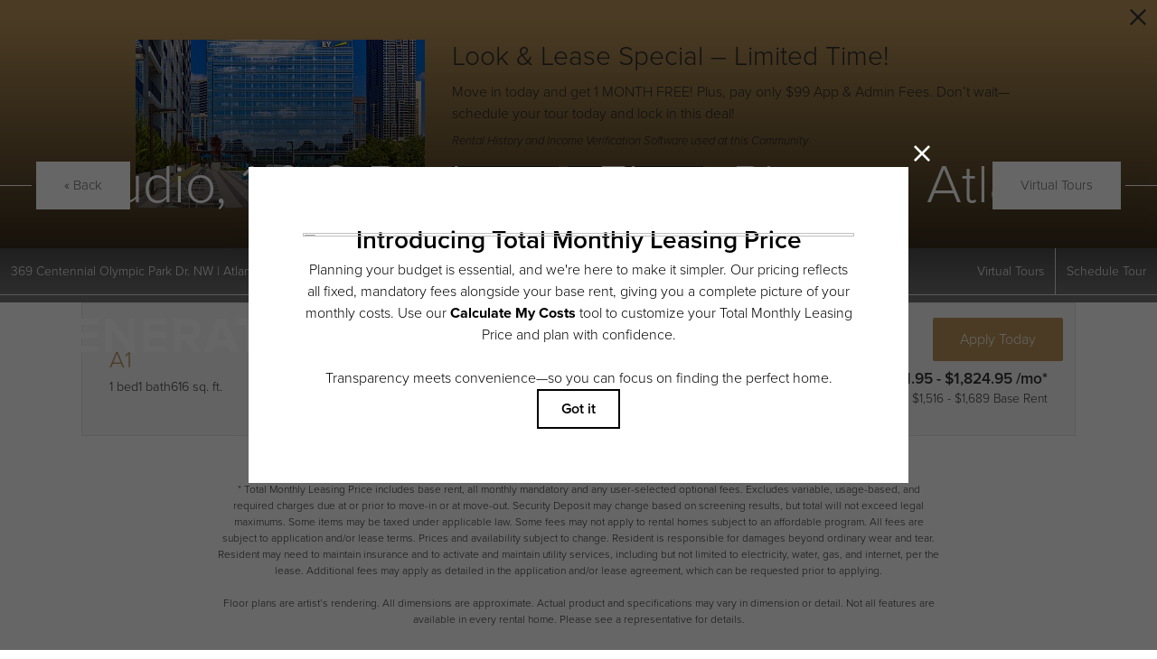

--- FILE ---
content_type: text/html; charset=UTF-8
request_url: https://generationatl.com/floorplans/?action=check-pricing-cache&property_id=
body_size: -627
content:
{"built_on":1769401030}

--- FILE ---
content_type: text/html; charset=UTF-8
request_url: https://generationatl.com/popdown/get.php
body_size: 1208
content:
{"show":true,"async":1,"fullscreen":0,"count":1,"autoRotate":5000,"html":"\n\n      <div class=\"swiper\" id=\"popdown-inner-stage\" style=\"\">\n              <div class=\"swiper-wrapper\">\n                      \n  <div class=\"swiper-slide popdown-item popdown-item--2\" data-palette=\"dark\" data-background-color=\"bb955a\">\n\n  <style>.popdown--skin-27{background-color:#bb955a !important;color:#333333 !important}.popdown--skin-27.popdown--4 a.popdown__description *{color:#333333 !important}.popdown--skin-27.popdown--4 .popdown__description-arrow svg *{fill:#333333 !important}.popdown--skin-27 .popdown__background{background-color:#bb955a !important}.popdown--skin-27 .popdown__description{border-color:#333333 !important}.popdown--skin-27 .popdown__description *{color:#333333 !important}.popdown--skin-27 .popdown__title-text{color:#333333 !important}.popdown--skin-27 .popdown__disclaimer,.popdown--skin-27 .popdown__close{color:#333333 !important}.popdown--skin-27 .popdown__button-item{border-color:#333333 !important}.popdown--skin-27 .popdown__button-item:first-child{background-color:#333333 !important;color:#FFFFFF !important}.popdown--skin-27 .popdown__button-item:not(:only-child):last-child{color:#333333 !important}<\/style>\n  \n  <div id=\"popdown\" data-js-hook=\"popdown\" style=\"\" class=\"popdown popdown--skin-27 popdown--palette-dark popdown--2 no-logo has-image popdown--animated\" data-show-popdown=\"true\" data-popdown-id=\"27\" data-popdown-campaign-id=\"\" data-popdown-layout=\"2\" data-js-layout=\"2\" role=\"complementary\" aria-label=\"Pop down alert\">\n        <div class=\"popdown__container-wrap\">\n      <div class=\"popdown__container\">\n                                    <div class=\"popdown__image\">\n            <img src=\"https:\/\/generationatl.com\/assets\/images\/cache\/1262_17_Generation_Atlanta3-54bf304cb7aa9d0cbdbd2e0a7408fd9c.jpg\" alt=\"Look & Lease Special \u2013 Limited Time!\" title=\"Look & Lease Special \u2013 Limited Time!\" class=\"popdown__image-asset\" width=\"600\" height=\"350\"><\/div>\n                <div class=\"popdown__content\">\n          <div class=\"popdown__content-copy \">\n\n                          <div class=\"popdown__title  popdown__title--alt\">\n                <div class=\"popdown__title-text\">Look & Lease Special \u2013 Limited Time!<\/div>\n                              <\/div>\n                              <div class=\"popdown__description\">\n                  <p>Move in today and get 1 MONTH FREE! Plus, pay only $99 App & Admin Fees. Don\u2019t wait\u2014schedule your tour today and lock in this deal!<\/p>\n                                      <div class=\"popdown__disclaimer\"> Rental History and Income Verification Software used at this Community<\/div>\n                                  <\/div>\n                                    <\/div>\n\n          \n                        <div style=\"display: none;\" class=\"popdown__button\"><\/div>\n\n            <div class=\"popdown__button-wrap\">\n                              <a data-js-hook=\"popdown-button\" href=\"https:\/\/vimeo.com\/613747634\" target=\"_blank\" class=\"popdown__button-item\">Tour Now<\/a>\n                              <a data-js-hook=\"popdown-button\" href=\"\/floorplans\/\" target=\"_self\" class=\"popdown__button-item\">APPLY TODAY<\/a>\n                          <\/div>\n          \n                  <\/div>\n      <\/div>\n    <\/div>\n\n          <button type=\"button\" class=\"popdown__close popdown__close--main\" data-js-hook=\"popdown-close\" aria-label=\"Close Alert\">\n        <span class=\"popdown__close-words\">Proceed To Website<\/span>\n        <span class=\"popdown__close-arrow\">\n          <svg xmlns=\"http:\/\/www.w3.org\/2000\/svg\" viewBox=\"0 0 44.5 24.34\"><polygon points=\"44.5 2.09 42.41 0 22.25 20.16 2.09 0 0 2.09 22.25 24.34 44.5 2.09\"\/><\/svg>\n        <\/span>\n        <span class=\"popdown__close-ex\">\n          <svg xmlns=\"http:\/\/www.w3.org\/2000\/svg\" width=\"20\" height=\"20\" viewBox=\"0 0 20 20\"><path d=\"M10,8.33,1.67,0,0,1.67,8.33,10,0,18.33,1.67,20,10,11.67,18.33,20,20,18.33,11.67,10,20,1.67,18.33,0Z\"\/><\/svg>\n        <\/span>\n      <\/button>\n      <\/div>\n<\/div>\n                  <\/div>\n            <div class=\"swiper-pagination\"><\/div>\n    <\/div>\n\n    <button type=\"button\" id=\"popdownToggle\" data-position=\"top_right\" class=\"popdown__alert popdown__alert--\" aria-label=\"Open Pop Down Alert\">\n      <svg xmlns=\"http:\/\/www.w3.org\/2000\/svg\" width=\"23.6\" height=\"23.6\" viewBox=\"0 0 23.6 23.6\"><path d=\"M11.8,0A11.8,11.8,0,1,0,23.6,11.8,11.82,11.82,0,0,0,11.8,0Zm0,2A9.8,9.8,0,1,1,2,11.78,9.82,9.82,0,0,1,11.83,2m2,15.32c-.5.2-.9.4-1.2.5a3.59,3.59,0,0,1-1.1.2,2,2,0,0,1-1.4-.5,1.66,1.66,0,0,1-.5-1.2v-.6a3.27,3.27,0,0,1,.1-.6l.6-2.3a7,7,0,0,0,.2-1.1.85.85,0,0,0-.2-.6,1,1,0,0,0-.7-.2.9.9,0,0,0-.5.1c-.1,0-.2.1-.3.1l.2-.7a5.64,5.64,0,0,1,1.2-.4,4.25,4.25,0,0,1,1.1-.2,2.59,2.59,0,0,1,1.4.4,1.66,1.66,0,0,1,.5,1.2,2.69,2.69,0,0,1,0,.5c0,.2,0,.5-.1.7l-.6,2.3a10.53,10.53,0,0,0-.2,1.1.85.85,0,0,0,.2.6,1.17,1.17,0,0,0,.7.2.9.9,0,0,0,.5-.1.76.76,0,0,1,.4-.1Zm-.1-9.2a1.5,1.5,0,0,1-1.1.4,1.5,1.5,0,0,1-1.1-.4,1.28,1.28,0,0,1-.4-1,1.78,1.78,0,0,1,.4-1,1.5,1.5,0,0,1,1.1-.4,1.5,1.5,0,0,1,1.1.4,1.28,1.28,0,0,1,.4,1A1,1,0,0,1,13.7,8.1Z\"\/><\/svg>\n    <\/button>\n  \n","cssPath":"\/popdown\/css\/popdown.css"}

--- FILE ---
content_type: text/html; charset=UTF-8
request_url: https://generationatl.com/floorplans/_fp-renderable/params%3Ainstance%3D038c7419be89bbce94bab0c2f55b1fc2%26action%3Drender%26type%3Dunit-table%26resource%3Dfloorplan%26id%3D70%26perPage%3D/?forcecache=1
body_size: 2947
content:
<div data-jd-fp-selector="unit-table" class="jd-fp-unit-table jd-fp-unit-table--layout-v2">
                <div class="jd-fp-unit-table__rows">
                        

            <a data-jd-fp-selector="unit-row" data-page="1" data-layout="v2" class="jd-fp-unit-table__item jd-fp-unit-table__item-chunk-one-count-3 jd-fp-unit-table__item-chunk-two-count-2" style=" " href="/floorplans/unit-c2c4b99d9f1af1680d97d35ef04af031/">
            <script type="application/json"data-jd-fp-selector="unit-data">{"type":"unit","slug":"c2c4b99d9f1af1680d97d35ef04af031","permalink":"\/floorplans\/unit-c2c4b99d9f1af1680d97d35ef04af031\/","id":729515,"id_value":"9759129","property_id":"24418","apartment_number":"1407","availability_count":1,"floorplan_id":70,"floorplan_title":"A1","title":"#1407","info_text":"<span>1 bed<\/span><span>1 bath<\/span><span>616 sq. ft.<\/span>","bedrooms":"1","bathrooms":"1","addition":null,"misc":null,"building":"1","building_display":"Building 1","bedrooms_display":"1 bed","bathrooms_display":"1 bath","square_feet_display":"616 sq. ft.","square_feet":"616","rent_min":"1651.95","rent_max":"1651.95","price":"$1,651.95","price_display":"$1,651.95 \/mo*","price_itemized":{"items":[{"label":"Total Monthly Leasing Price *","display_size":"large","tooltip":"","value":"$1,651.95"},{"label":"Est. Application Costs","display_size":"default","tooltip":"Estimated Application Costs include one-time charges due at the time of application unless specified otherwise in the application agreement.","value":"$105"},{"label":"Est. Move-in Costs","display_size":"default","tooltip":"Estimated Move-In Costs include the Total Monthly Leasing Price and one-time charges due at the time of move-in unless specified otherwise in the application or lease agreement.","value":"$1,976.95"}]},"price_term_origin":null,"price_entity":{"origin":"unit","term":0,"termDisplay":"","termOptionDisplay":"","date":"2026-01-12","priceLow":1651.950000000000045474735088646411895751953125,"priceHigh":1651.950000000000045474735088646411895751953125,"priceDisplay":"$1,651.95 \/mo*","priceDisplayNoFees":"$1,516 Base Rent","pricingReflectFees":true,"best":null,"adjusted":{"low_no_fees":"1516","low":"1651.95","low_with_movein_fees":"1976.95","low_moveout_fees":"0","low_application_fees":"105","high_no_fees":"1516","high":"1651.95","high_with_movein_fees":"1976.95","high_moveout_fees":"0","high_application_fees":"105","display_no_fees":"$1,516","display":"$1,651.95","display_with_movein_fees":"$1,976.95","display_moveout_fees":"","display_application_fees":"$105","fees_prorated":false,"base_rent_prorated":false,"term_matching_price":""},"itemized":{"items":[{"label":"Total Monthly Leasing Price *","display_size":"large","tooltip":"","value":"$1,651.95"},{"label":"Est. Application Costs","display_size":"default","tooltip":"Estimated Application Costs include one-time charges due at the time of application unless specified otherwise in the application agreement.","value":"$105"},{"label":"Est. Move-in Costs","display_size":"default","tooltip":"Estimated Move-In Costs include the Total Monthly Leasing Price and one-time charges due at the time of move-in unless specified otherwise in the application or lease agreement.","value":"$1,976.95"}]}},"available_date":"1768197600","available_display":"Available Now","arbitrary_filter_links":[],"thumbnail":{"src":"https:\/\/generationatl.com\/assets\/images\/floorplan_list_A1.svg","title":"#1407 - 1 bedroom floorplan layout with 1 bathroom and 616 square feet","alt":"#1407 - 1 bedroom floorplan layout with 1 bathroom and 616 square feet"},"engrain_data":{"embed_url":"https:\/\/sightmap.com\/embed\/m9pzdx0qvk1?enable_api=1&origin=https:\/\/generationatl.com","asset_id":"24418","unit_id":"9759129","floor_id":"114636","floor_name":"14"},"card_html":"<a data-jd-fp-selector=\"unit-card\" title=\"#1407\" aria-label=\"View #1407\" href=\"\/floorplans\/unit-c2c4b99d9f1af1680d97d35ef04af031\/\" data-unit=\"c2c4b99d9f1af1680d97d35ef04af031\" class=\"jd-fp-unit-card jd-fp-unit-card--row  jd-fp-unit-card--style-default\">\n        <div class=\"jd-fp-unit-card__container\">\n            <div class=\"jd-fp-unit-card__col jd-fp-unit-card__col--image\">\n\t\t\t\t                <div class=\"jd-fp-unit-card__image\">\n                    <img src=\"https:\/\/generationatl.com\/assets\/images\/floorplan_list_A1.svg\" title=\"#1407 - 1 bedroom floorplan layout with 1 bathroom and 616 square feet\" alt=\"#1407 - 1 bedroom floorplan layout with 1 bathroom and 616 square feet\"\/>\n                <\/div>\n\t\t\t\t                    <p class=\"jd-fp-unit-card__floorplan-title\">\n                        <span>A1<\/span>\n                    <\/p>\n\t\t\t\t            <\/div>\n            <div class=\"jd-fp-unit-card__col jd-fp-unit-card__col--details\">\n                <div class=\"jd-fp-card-info jd-fp-card-info--y-adaptive jd-fp-card-info--small-text\">\n                    <div class=\"jd-fp-card-info__group\">\n                        <div class=\"jd-fp-unit-card__divergence-tag jd-fp-card-info__text\">\n                            <span class=\"jd-fp-card-info__badge\">Outside price filter range<\/span>\n                        <\/div>\n                        <div class=\"jd-fp-card-info__text jd-fp-card-info__text--align-baseline jd-fp-card-info__text--space-between\">\n                            <span class=\"jd-fp-card-info__title jd-fp-card-info__title--large\">#1407<\/span>\n\n                                                            <span class=\"jd-fp-card-info__text--brand \">Available Now<\/span>\n                                                    <\/div>\n                        <div class=\"jd-fp-card-info__group\">\n\t\t\t\t\t\t                            <p class=\"jd-fp-card-info__text\">\n\t\t\t\t\t\t\t\t<span>1 bed<\/span><span>1 bath<\/span><span>616 sq. ft.<\/span>                            <\/p>\n\t\t\t\t\t\t\n                                                    <p class=\"jd-fp-card-info__spacer\"><span><\/span><\/p>\n                                                <\/div>\n                    <\/div>\n\t\t\t\t\t                        <div class=\"jd-fp-card-info__group jd-fp-card-info__group--gap-small\">\n                            <span class=\"jd-fp-card-info__text jd-fp-card-info__text--stack\">\n                                <span data-jd-fp-adp=\"display\" class=\"jd-fp-strong-text\">$1,651.95 \/mo*<\/span>\n                                                                    <span class=\"jd-fp-card-info-term-and-base jd-fp-xsmall-text-size\">\n                                                                                                                            <span class=\"jd-fp-card-info-term-and-base--base\" data-jd-fp-adp=\"base_display\">$1,516 Base Rent<\/span>\n                                                                            <\/span>\n                                                            <\/span>\n                        <\/div>\n\t\t\t\t\t                <\/div>\n            <\/div>\n        <\/div>\n    <\/a>","specials":[],"amenities":[],"tours":[],"lease_terms":[],"seo_title":null,"seo_description":null,"visible_data_points":["bed_bath","square_feet","pricing","pricing_base","available_date","building","floor","square_feet_unit","floorplan_unit_card_tooltip"],"lease_link_data":{"lease_link_raw":"\/check-availability\/?SiteId=4788945&UnitId=56&SearchUrl=https%3A%2F%2Fgenerationatl.com%2Ffloorplans%2F&MoveInDate={date}&LeaseTerm={term}&OLL-source-attribution=Property%20Website","lease_link":"\/check-availability\/?SiteId=4788945&UnitId=56&SearchUrl=https%3A%2F%2Fgenerationatl.com%2Ffloorplans%2F&MoveInDate={date}&LeaseTerm={term}&OLL-source-attribution=Property%20Website","start_date":"2026-01-26","end_date":"2026-02-25","date_format":"","skip_step_exclusions":{"start_date_offset":false,"excluded_days_of_week":[],"excluded_dates":[]},"lease_link_override":null}}</script>
            
            <div class="jd-fp-unit-table__row">
                <div class="jd-fp-unit-table__col jd-fp-unit-table__col--title">
                    <div class="jd-fp-unit-table__title">
                                                    <span data-jd-fp-selector="unit-action" data-action="map" class="jd-fp-unit-table__title-map-icon" data-jd-fp-tooltip="View on Map"><?xml version="1.0" encoding="UTF-8"?>
<svg xmlns="http://www.w3.org/2000/svg" version="1.1" viewBox="0 0 24 24">
  <!-- Generator: Adobe Illustrator 28.6.0, SVG Export Plug-In . SVG Version: 1.2.0 Build 709)  -->
  <g>
    <g id="Layer_1">
      <g>
        <path d="M13.249,13.0146c.5986-.2476,1.1045-.6631,1.4648-1.2017.3594-.5386.5498-1.1655.5498-1.813,0-.8706-.3398-1.6899-.9561-2.3076-1.0762-1.0747-2.8584-1.2505-4.1206-.4053-.5386.3599-.9541.8662-1.2017,1.4639-.248.5981-.3125,1.2505-.1855,1.8853.126.6348.4346,1.2129.8926,1.6719.4585.4575,1.0366.7661,1.6709.8921.2119.042.4263.0635.6396.0635.4253,0,.8477-.084,1.2461-.249Z" fill="#202020"/>
        <path d="M17.6572,4.3433c-1.5117-1.5112-3.5205-2.3433-5.6572-2.3433s-4.1465.832-5.6567,2.3433c-1.5112,1.5103-2.3433,3.5195-2.3433,5.6567,0,2.2485,1.1987,4.876,3.5625,7.8076,1.1475,1.4229,3.7534,4.1924,4.4375,4.1924.6768,0,4.2959-3.9932,4.4561-4.1924,1.6172-2.0127,3.5439-5,3.5439-7.8076,0-2.1372-.832-4.146-2.3428-5.6567ZM8.2012,15.3271c-1.4604-2.0654-2.2012-3.8579-2.2012-5.3271,0-1.6025.624-3.1094,1.7573-4.2427s2.6401-1.7573,4.2427-1.7573,3.1094.624,4.2432,1.7573c1.1328,1.1328,1.7568,2.6396,1.7568,4.2427,0,1.4692-.7402,3.2637-2.2012,5.332-1.4473,2.0479-3.1387,3.7021-3.7988,4.3184-.665-.625-2.3662-2.2969-3.7988-4.3232Z" fill="#202020"/>
      </g>
    </g>
  </g>
</svg></span>
                                                <span>
                            #1407                        </span>
                    </div>
                                    </div>

                                    <div class="jd-fp-unit-table__col">
                        <div class="jd-fp-unit-table__info jd-fp-unit-table__info--flow jd-fp-unit-table__info--count-3">
                                                            <span  class="jd-fp-unit-table__info--building">Building 1</span>
                                                            <span  class="jd-fp-unit-table__info--floor">Floor 14</span>
                                                            <span  class="jd-fp-unit-table__info--sq-ft">616 sq. ft.</span>
                                                    </div>
                    </div>
                
                <div class="jd-fp-unit-table__col">
                    <div class="jd-fp-unit-table__info jd-fp-unit-table__info--flow jd-fp-unit-table__info--count-2">
                                                    <span data-jd-fp-adp="display" class="jd-fp-unit-table__info--price">
                                                                    $1,651.95 /mo*                                                            </span>
                                                    <span  class="jd-fp-unit-table__info--availability-term">
                                                                    <span class="jd-fp-unit-table__info">
                                                                                    <span  class="jd-fp-unit-table__info--term-and-base"><span class="jd-fp-card-info-term-and-base"><span class="jd-fp-card-info-term-and-base--base" data-jd-fp-adp="base_display">$1,516 Base Rent</span></span></span>
                                                                            </span>
                                                            </span>
                                            </div>
                </div>

                                    <div class="jd-fp-unit-table__col jd-fp-unit-table__col--end">
                        <div class="jd-fp-unit-table__info">
                            <span class="jd-fp-strong-text jd-fp-brand-text">Available Now</span>
                        </div>
                    </div>
                            </div>
        </a>
                

            <a data-jd-fp-selector="unit-row" data-page="1" data-layout="v2" class="jd-fp-unit-table__item jd-fp-unit-table__item-chunk-one-count-3 jd-fp-unit-table__item-chunk-two-count-2" style=" " href="/floorplans/unit-b25444f7bece0a2c54c79768d91f50b2/">
            <script type="application/json"data-jd-fp-selector="unit-data">{"type":"unit","slug":"b25444f7bece0a2c54c79768d91f50b2","permalink":"\/floorplans\/unit-b25444f7bece0a2c54c79768d91f50b2\/","id":729502,"id_value":"9758951","property_id":"24418","apartment_number":"0922","availability_count":1,"floorplan_id":70,"floorplan_title":"A1","title":"#0922","info_text":"<span>1 bed<\/span><span>1 bath<\/span><span>616 sq. ft.<\/span>","bedrooms":"1","bathrooms":"1","addition":null,"misc":null,"building":"1","building_display":"Building 1","bedrooms_display":"1 bed","bathrooms_display":"1 bath","square_feet_display":"616 sq. ft.","square_feet":"616","rent_min":"1824.95","rent_max":"1824.95","price":"$1,824.95","price_display":"$1,824.95 \/mo*","price_itemized":{"items":[{"label":"Total Monthly Leasing Price *","display_size":"large","tooltip":"","value":"$1,824.95"},{"label":"Est. Application Costs","display_size":"default","tooltip":"Estimated Application Costs include one-time charges due at the time of application unless specified otherwise in the application agreement.","value":"$105"},{"label":"Est. Move-in Costs","display_size":"default","tooltip":"Estimated Move-In Costs include the Total Monthly Leasing Price and one-time charges due at the time of move-in unless specified otherwise in the application or lease agreement.","value":"$2,149.95"}]},"price_term_origin":null,"price_entity":{"origin":"unit","term":0,"termDisplay":"","termOptionDisplay":"","date":"2026-02-09","priceLow":1824.950000000000045474735088646411895751953125,"priceHigh":1824.950000000000045474735088646411895751953125,"priceDisplay":"$1,824.95 \/mo*","priceDisplayNoFees":"$1,689 Base Rent","pricingReflectFees":true,"best":null,"adjusted":{"low_no_fees":"1689","low":"1824.95","low_with_movein_fees":"2149.95","low_moveout_fees":"0","low_application_fees":"105","high_no_fees":"1689","high":"1824.95","high_with_movein_fees":"2149.95","high_moveout_fees":"0","high_application_fees":"105","display_no_fees":"$1,689","display":"$1,824.95","display_with_movein_fees":"$2,149.95","display_moveout_fees":"","display_application_fees":"$105","fees_prorated":false,"base_rent_prorated":false,"term_matching_price":""},"itemized":{"items":[{"label":"Total Monthly Leasing Price *","display_size":"large","tooltip":"","value":"$1,824.95"},{"label":"Est. Application Costs","display_size":"default","tooltip":"Estimated Application Costs include one-time charges due at the time of application unless specified otherwise in the application agreement.","value":"$105"},{"label":"Est. Move-in Costs","display_size":"default","tooltip":"Estimated Move-In Costs include the Total Monthly Leasing Price and one-time charges due at the time of move-in unless specified otherwise in the application or lease agreement.","value":"$2,149.95"}]}},"available_date":"1770616800","available_display":"Available Feb 09","arbitrary_filter_links":[],"thumbnail":{"src":"https:\/\/generationatl.com\/assets\/images\/floorplan_list_A1.svg","title":"#0922 - 1 bedroom floorplan layout with 1 bathroom and 616 square feet","alt":"#0922 - 1 bedroom floorplan layout with 1 bathroom and 616 square feet"},"engrain_data":{"embed_url":"https:\/\/sightmap.com\/embed\/m9pzdx0qvk1?enable_api=1&origin=https:\/\/generationatl.com","asset_id":"24418","unit_id":"9758951","floor_id":"114643","floor_name":"9"},"card_html":"<a data-jd-fp-selector=\"unit-card\" title=\"#0922\" aria-label=\"View #0922\" href=\"\/floorplans\/unit-b25444f7bece0a2c54c79768d91f50b2\/\" data-unit=\"b25444f7bece0a2c54c79768d91f50b2\" class=\"jd-fp-unit-card jd-fp-unit-card--row  jd-fp-unit-card--style-default\">\n        <div class=\"jd-fp-unit-card__container\">\n            <div class=\"jd-fp-unit-card__col jd-fp-unit-card__col--image\">\n\t\t\t\t                <div class=\"jd-fp-unit-card__image\">\n                    <img src=\"https:\/\/generationatl.com\/assets\/images\/floorplan_list_A1.svg\" title=\"#0922 - 1 bedroom floorplan layout with 1 bathroom and 616 square feet\" alt=\"#0922 - 1 bedroom floorplan layout with 1 bathroom and 616 square feet\"\/>\n                <\/div>\n\t\t\t\t                    <p class=\"jd-fp-unit-card__floorplan-title\">\n                        <span>A1<\/span>\n                    <\/p>\n\t\t\t\t            <\/div>\n            <div class=\"jd-fp-unit-card__col jd-fp-unit-card__col--details\">\n                <div class=\"jd-fp-card-info jd-fp-card-info--y-adaptive jd-fp-card-info--small-text\">\n                    <div class=\"jd-fp-card-info__group\">\n                        <div class=\"jd-fp-unit-card__divergence-tag jd-fp-card-info__text\">\n                            <span class=\"jd-fp-card-info__badge\">Outside price filter range<\/span>\n                        <\/div>\n                        <div class=\"jd-fp-card-info__text jd-fp-card-info__text--align-baseline jd-fp-card-info__text--space-between\">\n                            <span class=\"jd-fp-card-info__title jd-fp-card-info__title--large\">#0922<\/span>\n\n                                                            <span class=\"jd-fp-card-info__text--brand \">Available Feb 09<\/span>\n                                                    <\/div>\n                        <div class=\"jd-fp-card-info__group\">\n\t\t\t\t\t\t                            <p class=\"jd-fp-card-info__text\">\n\t\t\t\t\t\t\t\t<span>1 bed<\/span><span>1 bath<\/span><span>616 sq. ft.<\/span>                            <\/p>\n\t\t\t\t\t\t\n                                                    <p class=\"jd-fp-card-info__spacer\"><span><\/span><\/p>\n                                                <\/div>\n                    <\/div>\n\t\t\t\t\t                        <div class=\"jd-fp-card-info__group jd-fp-card-info__group--gap-small\">\n                            <span class=\"jd-fp-card-info__text jd-fp-card-info__text--stack\">\n                                <span data-jd-fp-adp=\"display\" class=\"jd-fp-strong-text\">$1,824.95 \/mo*<\/span>\n                                                                    <span class=\"jd-fp-card-info-term-and-base jd-fp-xsmall-text-size\">\n                                                                                                                            <span class=\"jd-fp-card-info-term-and-base--base\" data-jd-fp-adp=\"base_display\">$1,689 Base Rent<\/span>\n                                                                            <\/span>\n                                                            <\/span>\n                        <\/div>\n\t\t\t\t\t                <\/div>\n            <\/div>\n        <\/div>\n    <\/a>","specials":[],"amenities":[],"tours":[],"lease_terms":[],"seo_title":null,"seo_description":null,"visible_data_points":["bed_bath","square_feet","pricing","pricing_base","available_date","building","floor","square_feet_unit","floorplan_unit_card_tooltip"],"lease_link_data":{"lease_link_raw":"\/check-availability\/?SiteId=4788945&UnitId=12&SearchUrl=https%3A%2F%2Fgenerationatl.com%2Ffloorplans%2F&MoveInDate={date}&LeaseTerm={term}&OLL-source-attribution=Property%20Website","lease_link":"\/check-availability\/?SiteId=4788945&UnitId=12&SearchUrl=https%3A%2F%2Fgenerationatl.com%2Ffloorplans%2F&MoveInDate={date}&LeaseTerm={term}&OLL-source-attribution=Property%20Website","start_date":"2026-02-09","end_date":"2026-03-11","date_format":"","skip_step_exclusions":{"start_date_offset":false,"excluded_days_of_week":[],"excluded_dates":[]},"lease_link_override":null}}</script>
            
            <div class="jd-fp-unit-table__row">
                <div class="jd-fp-unit-table__col jd-fp-unit-table__col--title">
                    <div class="jd-fp-unit-table__title">
                                                    <span data-jd-fp-selector="unit-action" data-action="map" class="jd-fp-unit-table__title-map-icon" data-jd-fp-tooltip="View on Map"><?xml version="1.0" encoding="UTF-8"?>
<svg xmlns="http://www.w3.org/2000/svg" version="1.1" viewBox="0 0 24 24">
  <!-- Generator: Adobe Illustrator 28.6.0, SVG Export Plug-In . SVG Version: 1.2.0 Build 709)  -->
  <g>
    <g id="Layer_1">
      <g>
        <path d="M13.249,13.0146c.5986-.2476,1.1045-.6631,1.4648-1.2017.3594-.5386.5498-1.1655.5498-1.813,0-.8706-.3398-1.6899-.9561-2.3076-1.0762-1.0747-2.8584-1.2505-4.1206-.4053-.5386.3599-.9541.8662-1.2017,1.4639-.248.5981-.3125,1.2505-.1855,1.8853.126.6348.4346,1.2129.8926,1.6719.4585.4575,1.0366.7661,1.6709.8921.2119.042.4263.0635.6396.0635.4253,0,.8477-.084,1.2461-.249Z" fill="#202020"/>
        <path d="M17.6572,4.3433c-1.5117-1.5112-3.5205-2.3433-5.6572-2.3433s-4.1465.832-5.6567,2.3433c-1.5112,1.5103-2.3433,3.5195-2.3433,5.6567,0,2.2485,1.1987,4.876,3.5625,7.8076,1.1475,1.4229,3.7534,4.1924,4.4375,4.1924.6768,0,4.2959-3.9932,4.4561-4.1924,1.6172-2.0127,3.5439-5,3.5439-7.8076,0-2.1372-.832-4.146-2.3428-5.6567ZM8.2012,15.3271c-1.4604-2.0654-2.2012-3.8579-2.2012-5.3271,0-1.6025.624-3.1094,1.7573-4.2427s2.6401-1.7573,4.2427-1.7573,3.1094.624,4.2432,1.7573c1.1328,1.1328,1.7568,2.6396,1.7568,4.2427,0,1.4692-.7402,3.2637-2.2012,5.332-1.4473,2.0479-3.1387,3.7021-3.7988,4.3184-.665-.625-2.3662-2.2969-3.7988-4.3232Z" fill="#202020"/>
      </g>
    </g>
  </g>
</svg></span>
                                                <span>
                            #0922                        </span>
                    </div>
                                    </div>

                                    <div class="jd-fp-unit-table__col">
                        <div class="jd-fp-unit-table__info jd-fp-unit-table__info--flow jd-fp-unit-table__info--count-3">
                                                            <span  class="jd-fp-unit-table__info--building">Building 1</span>
                                                            <span  class="jd-fp-unit-table__info--floor">Floor 9</span>
                                                            <span  class="jd-fp-unit-table__info--sq-ft">616 sq. ft.</span>
                                                    </div>
                    </div>
                
                <div class="jd-fp-unit-table__col">
                    <div class="jd-fp-unit-table__info jd-fp-unit-table__info--flow jd-fp-unit-table__info--count-2">
                                                    <span data-jd-fp-adp="display" class="jd-fp-unit-table__info--price">
                                                                    $1,824.95 /mo*                                                            </span>
                                                    <span  class="jd-fp-unit-table__info--availability-term">
                                                                    <span class="jd-fp-unit-table__info">
                                                                                    <span  class="jd-fp-unit-table__info--term-and-base"><span class="jd-fp-card-info-term-and-base"><span class="jd-fp-card-info-term-and-base--base" data-jd-fp-adp="base_display">$1,689 Base Rent</span></span></span>
                                                                            </span>
                                                            </span>
                                            </div>
                </div>

                                    <div class="jd-fp-unit-table__col jd-fp-unit-table__col--end">
                        <div class="jd-fp-unit-table__info">
                            <span class="jd-fp-strong-text jd-fp-brand-text">Available Feb 09</span>
                        </div>
                    </div>
                            </div>
        </a>
        </div>
        </div>

--- FILE ---
content_type: application/javascript
request_url: https://integrations.nestio.com/contact-widget/v1/index.js
body_size: 493477
content:
!function(l){function e(e){for(var t,n,r=e[0],i=e[1],o=0,a=[];o<r.length;o++)n=r[o],s[n]&&a.push(s[n][0]),s[n]=0;for(t in i)Object.prototype.hasOwnProperty.call(i,t)&&(l[t]=i[t]);for(u&&u(e);a.length;)a.shift()()}var n={},s={4:0};function i(e){if(n[e])return n[e].exports;var t=n[e]={i:e,l:!1,exports:{}};return l[e].call(t.exports,t,t.exports,i),t.l=!0,t.exports}i.e=function(o){var e=[],n=s[o];if(0!==n)if(n)e.push(n[2]);else{var t=new Promise(function(e,t){n=s[o]=[e,t]});e.push(n[2]=t);var r,a=document.createElement("script");a.charset="utf-8",a.timeout=120,i.nc&&a.setAttribute("nonce",i.nc),a.src=function(e){return i.p+""+({}[e]||e)+".js"}(o),r=function(e){a.onerror=a.onload=null,clearTimeout(l);var t=s[o];if(0!==t){if(t){var n=e&&("load"===e.type?"missing":e.type),r=e&&e.target&&e.target.src,i=new Error("Loading chunk "+o+" failed.\n("+n+": "+r+")");i.type=n,i.request=r,t[1](i)}s[o]=void 0}};var l=setTimeout(function(){r({type:"timeout",target:a})},12e4);a.onerror=a.onload=r,document.head.appendChild(a)}return Promise.all(e)},i.m=l,i.c=n,i.d=function(e,t,n){i.o(e,t)||Object.defineProperty(e,t,{enumerable:!0,get:n})},i.r=function(e){"undefined"!=typeof Symbol&&Symbol.toStringTag&&Object.defineProperty(e,Symbol.toStringTag,{value:"Module"}),Object.defineProperty(e,"__esModule",{value:!0})},i.t=function(t,e){if(1&e&&(t=i(t)),8&e)return t;if(4&e&&"object"==typeof t&&t&&t.__esModule)return t;var n=Object.create(null);if(i.r(n),Object.defineProperty(n,"default",{enumerable:!0,value:t}),2&e&&"string"!=typeof t)for(var r in t)i.d(n,r,function(e){return t[e]}.bind(null,r));return n},i.n=function(e){var t=e&&e.__esModule?function(){return e.default}:function(){return e};return i.d(t,"a",t),t},i.o=function(e,t){return Object.prototype.hasOwnProperty.call(e,t)},i.p="https://integrations.nestio.com/contact-widget/v1/",i.oe=function(e){throw console.error(e),e};var t=window.webpackJsonp=window.webpackJsonp||[],r=t.push.bind(t);t.push=e,t=t.slice();for(var o=0;o<t.length;o++)e(t[o]);var u=r;i(i.s=242)}([function(e,t,n){"use strict";e.exports=n(153)},function(e,t,n){var m=n(6),v=n(19),y=n(30),b=n(26),g=n(45),V="prototype",k=function(e,t,n){var r,i,o,a,l=e&k.F,s=e&k.G,u=e&k.S,c=e&k.P,d=e&k.B,f=s?m:u?m[t]||(m[t]={}):(m[t]||{})[V],h=s?v:v[t]||(v[t]={}),p=h[V]||(h[V]={});for(r in s&&(n=t),n)o=((i=!l&&f&&void 0!==f[r])?f:n)[r],a=d&&i?g(o,m):c&&"function"==typeof o?g(Function.call,o):o,f&&b(f,r,o,e&k.U),h[r]!=o&&y(h,r,a),c&&p[r]!=o&&(p[r]=o)};m.core=v,k.F=1,k.G=2,k.S=4,k.P=8,k.B=16,k.W=32,k.U=64,k.R=128,e.exports=k},function(e,t){e.exports=function(e,t,n){return t in e?Object.defineProperty(e,t,{value:n,enumerable:!0,configurable:!0,writable:!0}):e[t]=n,e}},function(e,t,n){"use strict";n.d(t,"f",function(){return o}),n.d(t,"g",function(){return a}),n.d(t,"k",function(){return l}),n.d(t,"h",function(){return s}),n.d(t,"a",function(){return u}),n.d(t,"i",function(){return c}),n.d(t,"o",function(){return d}),n.d(t,"e",function(){return f}),n.d(t,"m",function(){return h}),n.d(t,"n",function(){return p}),n.d(t,"b",function(){return m}),n.d(t,"j",function(){return v}),n.d(t,"c",function(){return y}),n.d(t,"d",function(){return b}),n.d(t,"l",function(){return g});var r=n(11),i=n.n(r),o=2,a="#B1B5BD",l="#f0f0f0",s="#F96E6B",u="#333333",c="#454B57",d=a,f="#FFFFFF",h="#157DB8",p="#828796",m=14,v=30,y="#F9FAFC",b=i()(y).darken(.1).hslString(),g="#D5D8DE";i()(g).darken(.2).hslString()},function(e,t,n){"use strict";var r,i,o=n(2),a=n.n(o),l=n(0),s=n.n(l),u=n(10),c=n(13),d=n.n(c);n.d(t,"k",function(){return h}),n.d(t,"s",function(){return p}),n.d(t,"t",function(){return m}),n.d(t,"r",function(){return v}),n.d(t,"q",function(){return y}),n.d(t,"g",function(){return b}),n.d(t,"j",function(){return g}),n.d(t,"i",function(){return V}),n.d(t,"h",function(){return k}),n.d(t,"u",function(){return T}),n.d(t,"e",function(){return N}),n.d(t,"a",function(){return R}),n.d(t,"l",function(){return S}),n.d(t,"d",function(){return w}),n.d(t,"o",function(){return x}),n.d(t,"b",function(){return Z}),n.d(t,"c",function(){return F}),n.d(t,"n",function(){return M}),n.d(t,"f",function(){return E}),n.d(t,"m",function(){return W}),n.d(t,"p",function(){return _});function f(e,t){var n=[e,t];return-1<U.indexOf(e)&&n.push("arr"),n.join(":")}var h="SELECT-OPTION-NO-VALUE",p="lead_capture",m="lead_capture_appointment",v=[p,m],y=(r={},a()(r,p,u.b),a()(r,m,u.e),r),b=s.a.createElement("span",null,s.a.createElement("strong",null,"Invalid Configuration")),g="Widget type not configured.",V="Invalid widget type",k=s.a.createElement("span",null,s.a.createElement("strong",null,"Invalid Custom Color.")," Custom color must be a valid 3 or 6 character hex color string, ",s.a.createElement("em",null,"e.g. ff0000 or 333")),T=(i={},a()(i,p,"Request Information"),a()(i,m,"Make Appointment"),i),N={REQUIRED:10,NOT_REQUIRED:20,HIDDEN:30},U=["outdoor_space","laundry"],R=[{name:"doorman",value:f("doorman",10),label:"Full-time Doorman"},{name:"elevator",value:f("elevator",!0),label:"Elevator"},{name:"laundry",value:f("laundry",10),label:"Laundry in Unit"},{name:"laundry",value:f("laundry",20),label:"Laundry in Building"},{name:"outdoor_space",value:f("outdoor_space",10),label:"Private Outdoor Space"},{name:"outdoor_space",value:f("outdoor_space",20),label:"Public Outdoor Space"},{name:"parking",value:f("parking",10),label:"Parking"}],S=[{name:"NO_PETS",value:h,label:"No Pets"},{name:"PETS_CATS",value:10,label:"Cats"},{name:"PETS_SMALL_DOGS",value:20,label:"Small Dogs"},{name:"PETS_LARGE_DOGS",value:30,label:"Large Dogs"}],w=[500,750,1e3,1250,1500,1750,2e3,2500,3e3,3500,4e3,4500,5e3,6e3,7e3,8e3,9e3,1e4,11e3,12500,15e3].map(function(e){return{value:e,label:"$".concat(e)}}),x=5,Z="guided",F="self-guided",M=10,E={value:Z,label:"In Person",helperText:"Tour this community with a leasing consultant."},W={value:F,label:"Self Guided",helperText:"Tour at your convenience by taking a self-guided tour of this community."},_={value:"video",label:"Live Video",helperText:"Tour the community from the comfort of your home via video chat."};s.a.createElement(function(e){return s.a.createElement("svg",d()({width:"48",height:"48",viewBox:"0 0 48 48",fill:"none",xmlns:"http://www.w3.org/2000/svg"},e),s.a.createElement("path",{d:"M11 46V19.1C7.83333 18.4333 5.29167 17.0083 3.375 14.825C1.45833 12.6417 0.5 10.1 0.5 7.2H3.5C3.5 9.8 4.50833 11.9833 6.525 13.75C8.54167 15.5167 11 16.4 13.9 16.4H18.9C20.1667 16.4 21.1 16.5083 21.7 16.725C22.3 16.9417 23.0667 17.45 24 18.25L33.2 26.85L31.05 29L21.8 20.3V46H18.8V33.25H14V46H11ZM16.404 13.3C15.4013 13.3 14.5417 12.943 13.825 12.229C13.1083 11.515 12.75 10.6566 12.75 9.654C12.75 8.65133 13.107 7.79167 13.821 7.075C14.535 6.35833 15.3934 6 16.396 6C17.3987 6 18.2583 6.357 18.975 7.071C19.6917 7.78503 20.05 8.64337 20.05 9.646C20.05 10.6487 19.693 11.5083 18.979 12.225C18.265 12.9417 17.4066 13.3 16.404 13.3Z",fill:"#EC9C00"}),s.a.createElement("path",{d:"M36.5 46V17.75H29V4H46.5V17.75H39V46H36.5Z",fill:"#EC9C00"}),s.a.createElement("path",{d:"M38.6999 15.4L43.2999 10.8L38.6999 6.20001L36.8999 8.00001L38.4499 9.55001H31.8999V12.05H38.4499L36.8999 13.6L38.6999 15.4Z",fill:"white"}))},null),s.a.createElement(function(e){return s.a.createElement("svg",d()({width:"48",height:"48",viewBox:"0 0 48 48",fill:"none",xmlns:"http://www.w3.org/2000/svg"},e),s.a.createElement("path",{d:"M20 47C14.6333 42.4333 10.625 38.1917 7.975 34.275C5.325 30.3583 4 26.7333 4 23.4C4 18.4 5.60833 14.4167 8.825 11.45C12.0417 8.48333 15.7667 7 20 7C24.2333 7 27.9583 8.48333 31.175 11.45C34.3917 14.4167 36 18.4 36 23.4C36 23.9333 35.975 24.475 35.925 25.025C35.875 25.575 35.7667 26.1333 35.6 26.7C33.8 26.9 32.2083 27.45 30.825 28.35C29.4417 29.25 28.3167 30.3833 27.45 31.75C26.5833 33.1167 26.025 34.6083 25.775 36.225C25.525 37.8417 25.6833 39.4833 26.25 41.15C25.3167 42.1167 24.3333 43.0833 23.3 44.05C22.2667 45.0167 21.1667 46 20 47Z",fill:"#F15C77"}),s.a.createElement("path",{d:"M19.95 29.5C21.65 29.5 23.1917 29.1 24.575 28.3C25.9583 27.5 27.0667 26.4333 27.9 25.1C26.7667 24.2333 25.5333 23.5833 24.2 23.15C22.8667 22.7167 21.45 22.5 19.95 22.5C18.45 22.5 17.0333 22.7167 15.7 23.15C14.3667 23.5833 13.1333 24.2333 12 25.1C12.8333 26.4333 13.9417 27.5 15.325 28.3C16.7083 29.1 18.25 29.5 19.95 29.5ZM19.95 19.5C20.9167 19.5 21.7417 19.1583 22.425 18.475C23.1083 17.7917 23.45 16.9667 23.45 16C23.45 15.0333 23.1083 14.2083 22.425 13.525C21.7417 12.8417 20.9167 12.5 19.95 12.5C18.9833 12.5 18.1583 12.8417 17.475 13.525C16.7917 14.2083 16.45 15.0333 16.45 16C16.45 16.9667 16.7917 17.7917 17.475 18.475C18.1583 19.1583 18.9833 19.5 19.95 19.5Z",fill:"white"}),s.a.createElement("path",{d:"M35.4501 39.9L37.5501 42L44.8501 34.7L37.5501 27.4L35.4501 29.5L39.1001 33.2H28.8501V36.2H39.1001L35.4501 39.9Z",fill:"#F15C77"}))},null),s.a.createElement(function(e){return s.a.createElement("svg",d()({width:"48",height:"48",viewBox:"0 0 48 48",fill:"none",xmlns:"http://www.w3.org/2000/svg"},e),s.a.createElement("path",{d:"M8 42V18L24 6L40 18V42H8Z",fill:"#268AE6"}),s.a.createElement("path",{d:"M17.5001 34.15H26.4001C26.8818 34.15 27.2855 33.9871 27.6113 33.6612C27.9372 33.3354 28.1001 32.9317 28.1001 32.45V29.75L32.2001 31.9V24.25L28.1001 26.4V23.7C28.1001 23.2183 27.9372 22.8146 27.6113 22.4888C27.2855 22.1629 26.8818 22 26.4001 22H17.5001C17.0326 22 16.6407 22.1629 16.3244 22.4888C16.0082 22.8146 15.8501 23.2183 15.8501 23.7V32.45C15.8501 32.9317 16.0082 33.3354 16.3244 33.6612C16.6407 33.9871 17.0326 34.15 17.5001 34.15Z",fill:"white"}))},null)},function(e,t,n){e.exports=n(163)()},function(e,t){var n=e.exports="undefined"!=typeof window&&window.Math==Math?window:"undefined"!=typeof self&&self.Math==Math?self:Function("return this")();"number"==typeof __g&&(__g=n)},function(e,t){e.exports=function(e){try{return!!e()}catch(e){return!0}}},function(e,t,n){var r=n(9);e.exports=function(e){if(!r(e))throw TypeError(e+" is not an object!");return e}},function(e,t){e.exports=function(e){return"object"==typeof e?null!==e:"function"==typeof e}},function(e,t,n){"use strict";n.d(t,"g",function(){return r}),n.d(t,"f",function(){return i}),n.d(t,"e",function(){return o}),n.d(t,"h",function(){return a}),n.d(t,"b",function(){return l}),n.d(t,"c",function(){return s}),n.d(t,"a",function(){return u}),n.d(t,"d",function(){return c});var r="LOADING",i="INVALID_CONFIGURATION",o="FIND_APPOINTMENT",a="SELECT_APPOINTMENT",l="CLIENT_INFORMATION",s="CONFIRMATION",u="APPOINTMENT_CONFIRMED",c="Phone or Email is required"},function(e,t,n){var r=n(194),u=n(199),i=n(201),o=function(e){if(e instanceof o)return e;if(!(this instanceof o))return new o(e);var t;if(this.values={rgb:[0,0,0],hsl:[0,0,0],hsv:[0,0,0],hwb:[0,0,0],cmyk:[0,0,0,0],alpha:1},"string"==typeof e)if(t=i.getRgba(e))this.setValues("rgb",t);else if(t=i.getHsla(e))this.setValues("hsl",t);else{if(!(t=i.getHwb(e)))throw new Error('Unable to parse color from string "'+e+'"');this.setValues("hwb",t)}else if("object"==typeof e)if(void 0!==(t=e).r||void 0!==t.red)this.setValues("rgb",t);else if(void 0!==t.l||void 0!==t.lightness)this.setValues("hsl",t);else if(void 0!==t.v||void 0!==t.value)this.setValues("hsv",t);else if(void 0!==t.w||void 0!==t.whiteness)this.setValues("hwb",t);else{if(void 0===t.c&&void 0===t.cyan)throw new Error("Unable to parse color from object "+JSON.stringify(e));this.setValues("cmyk",t)}};o.prototype={rgb:function(){return this.setSpace("rgb",arguments)},hsl:function(){return this.setSpace("hsl",arguments)},hsv:function(){return this.setSpace("hsv",arguments)},hwb:function(){return this.setSpace("hwb",arguments)},cmyk:function(){return this.setSpace("cmyk",arguments)},rgbArray:function(){return this.values.rgb},hslArray:function(){return this.values.hsl},hsvArray:function(){return this.values.hsv},hwbArray:function(){return 1!==this.values.alpha?this.values.hwb.concat([this.values.alpha]):this.values.hwb},cmykArray:function(){return this.values.cmyk},rgbaArray:function(){return this.values.rgb.concat([this.values.alpha])},hslaArray:function(){return this.values.hsl.concat([this.values.alpha])},alpha:function(e){return void 0===e?this.values.alpha:(this.setValues("alpha",e),this)},red:function(e){return this.setChannel("rgb",0,e)},green:function(e){return this.setChannel("rgb",1,e)},blue:function(e){return this.setChannel("rgb",2,e)},hue:function(e){return e=e&&((e%=360)<0?360+e:e),this.setChannel("hsl",0,e)},saturation:function(e){return this.setChannel("hsl",1,e)},lightness:function(e){return this.setChannel("hsl",2,e)},saturationv:function(e){return this.setChannel("hsv",1,e)},whiteness:function(e){return this.setChannel("hwb",1,e)},blackness:function(e){return this.setChannel("hwb",2,e)},value:function(e){return this.setChannel("hsv",2,e)},cyan:function(e){return this.setChannel("cmyk",0,e)},magenta:function(e){return this.setChannel("cmyk",1,e)},yellow:function(e){return this.setChannel("cmyk",2,e)},black:function(e){return this.setChannel("cmyk",3,e)},hexString:function(){return i.hexString(this.values.rgb)},rgbString:function(){return i.rgbString(this.values.rgb,this.values.alpha)},rgbaString:function(){return i.rgbaString(this.values.rgb,this.values.alpha)},percentString:function(){return i.percentString(this.values.rgb,this.values.alpha)},hslString:function(){return i.hslString(this.values.hsl,this.values.alpha)},hslaString:function(){return i.hslaString(this.values.hsl,this.values.alpha)},hwbString:function(){return i.hwbString(this.values.hwb,this.values.alpha)},keyword:function(){return i.keyword(this.values.rgb,this.values.alpha)},rgbNumber:function(){return this.values.rgb[0]<<16|this.values.rgb[1]<<8|this.values.rgb[2]},luminosity:function(){for(var e=this.values.rgb,t=[],n=0;n<e.length;n++){var r=e[n]/255;t[n]=r<=.03928?r/12.92:Math.pow((.055+r)/1.055,2.4)}return.2126*t[0]+.7152*t[1]+.0722*t[2]},contrast:function(e){var t=this.luminosity(),n=e.luminosity();return n<t?(t+.05)/(n+.05):(n+.05)/(t+.05)},level:function(e){var t=this.contrast(e);return 7.1<=t?"AAA":4.5<=t?"AA":""},dark:function(){var e=this.values.rgb;return(299*e[0]+587*e[1]+114*e[2])/1e3<128},light:function(){return!this.dark()},negate:function(){for(var e=[],t=0;t<3;t++)e[t]=255-this.values.rgb[t];return this.setValues("rgb",e),this},lighten:function(e){return this.values.hsl[2]+=this.values.hsl[2]*e,this.setValues("hsl",this.values.hsl),this},darken:function(e){return this.values.hsl[2]-=this.values.hsl[2]*e,this.setValues("hsl",this.values.hsl),this},saturate:function(e){return this.values.hsl[1]+=this.values.hsl[1]*e,this.setValues("hsl",this.values.hsl),this},desaturate:function(e){return this.values.hsl[1]-=this.values.hsl[1]*e,this.setValues("hsl",this.values.hsl),this},whiten:function(e){return this.values.hwb[1]+=this.values.hwb[1]*e,this.setValues("hwb",this.values.hwb),this},blacken:function(e){return this.values.hwb[2]+=this.values.hwb[2]*e,this.setValues("hwb",this.values.hwb),this},greyscale:function(){var e=this.values.rgb,t=.3*e[0]+.59*e[1]+.11*e[2];return this.setValues("rgb",[t,t,t]),this},clearer:function(e){return this.setValues("alpha",this.values.alpha-this.values.alpha*e),this},opaquer:function(e){return this.setValues("alpha",this.values.alpha+this.values.alpha*e),this},rotate:function(e){var t=this.values.hsl[0];return t=(t=(t+e)%360)<0?360+t:t,this.values.hsl[0]=t,this.setValues("hsl",this.values.hsl),this},mix:function(e,t){var n=this,r=e,i=void 0===t?.5:t,o=2*i-1,a=n.alpha()-r.alpha(),l=(1+(o*a==-1?o:(o+a)/(1+o*a)))/2,s=1-l;return this.rgb(l*n.red()+s*r.red(),l*n.green()+s*r.green(),l*n.blue()+s*r.blue()).alpha(n.alpha()*i+r.alpha()*(1-i))},toJSON:function(){return this.rgb()},clone:function(){var e=new o;return e.values=r(this.values),e}},o.prototype.getValues=function(e){for(var t={},n=0;n<e.length;n++)t[e.charAt(n)]=this.values[e][n];return 1!==this.values.alpha&&(t.a=this.values.alpha),t},o.prototype.setValues=function(e,t){var n,r,i={rgb:["red","green","blue"],hsl:["hue","saturation","lightness"],hsv:["hue","saturation","value"],hwb:["hue","whiteness","blackness"],cmyk:["cyan","magenta","yellow","black"]},o={rgb:[255,255,255],hsl:[360,100,100],hsv:[360,100,100],hwb:[360,100,100],cmyk:[100,100,100,100]},a=1;if("alpha"===e)a=t;else if(t.length)this.values[e]=t.slice(0,e.length),a=t[e.length];else if(void 0!==t[e.charAt(0)]){for(n=0;n<e.length;n++)this.values[e][n]=t[e.charAt(n)];a=t.a}else if(void 0!==t[i[e][0]]){var l=i[e];for(n=0;n<e.length;n++)this.values[e][n]=t[l[n]];a=t.alpha}if(this.values.alpha=Math.max(0,Math.min(1,void 0===a?this.values.alpha:a)),"alpha"===e)return!1;for(n=0;n<e.length;n++)r=Math.max(0,Math.min(o[e][n],this.values[e][n])),this.values[e][n]=Math.round(r);for(var s in i)for(s!==e&&(this.values[s]=u[e][s](this.values[e])),n=0;n<s.length;n++)r=Math.max(0,Math.min(o[s][n],this.values[s][n])),this.values[s][n]=Math.round(r);return!0},o.prototype.setSpace=function(e,t){var n=t[0];return void 0===n?this.getValues(e):("number"==typeof n&&(n=Array.prototype.slice.call(t)),this.setValues(e,n),this)},o.prototype.setChannel=function(e,t,n){return void 0===n?this.values[e][t]:(n===this.values[e][t]||(this.values[e][t]=n,this.setValues(e,this.values[e])),this)},e.exports=o},function(e,t,n){var r=n(107)("wks"),i=n(57),o=n(6).Symbol,a="function"==typeof o;(e.exports=function(e){return r[e]||(r[e]=a&&o[e]||(a?o:i)("Symbol."+e))}).store=r},function(e,t){function n(){return e.exports=n=Object.assign||function(e){for(var t=1;t<arguments.length;t++){var n=arguments[t];for(var r in n)Object.prototype.hasOwnProperty.call(n,r)&&(e[r]=n[r])}return e},n.apply(this,arguments)}e.exports=n},function(e,t){e.exports=function(e){if(void 0===e)throw new ReferenceError("this hasn't been initialised - super() hasn't been called");return e}},function(e,t,n){var r=n(36),i=Math.min;e.exports=function(e){return 0<e?i(r(e),9007199254740991):0}},function(e,t,n){e.exports=!n(7)(function(){return 7!=Object.defineProperty({},"a",{get:function(){return 7}}).a})},function(e,t,n){var r=n(8),i=n(212),o=n(53),a=Object.defineProperty;t.f=n(16)?Object.defineProperty:function(e,t,n){if(r(e),t=o(t,!0),r(n),i)try{return a(e,t,n)}catch(e){}if("get"in n||"set"in n)throw TypeError("Accessors not supported!");return"value"in n&&(e[t]=n.value),e}},function(e,t,n){e.exports=n(206)},function(e,t){var n=e.exports={version:"2.6.9"};"number"==typeof __e&&(__e=n)},function(e,t,n){var r,i=n(202),o=n(203),a=n(204),l=n(92);function u(){}r="undefined"!=typeof window?window:"undefined"!=typeof self?self:this;var c=e.exports=n(205).bind(null,v);c.getXHR=function(){if(!(!r.XMLHttpRequest||r.location&&"file:"==r.location.protocol&&r.ActiveXObject))return new XMLHttpRequest;try{return new ActiveXObject("Microsoft.XMLHTTP")}catch(e){}try{return new ActiveXObject("Msxml2.XMLHTTP.6.0")}catch(e){}try{return new ActiveXObject("Msxml2.XMLHTTP.3.0")}catch(e){}try{return new ActiveXObject("Msxml2.XMLHTTP")}catch(e){}return!1};var d="".trim?function(e){return e.trim()}:function(e){return e.replace(/(^\s*|\s*$)/g,"")};function s(e){if(!l(e))return e;var t=[];for(var n in e)null!=e[n]&&f(t,n,e[n]);return t.join("&")}function f(t,n,e){if(Array.isArray(e))return e.forEach(function(e){f(t,n,e)});if(l(e))for(var r in e)f(t,n+"["+r+"]",e[r]);else t.push(encodeURIComponent(n)+"="+encodeURIComponent(e))}function h(e){for(var t,n,r={},i=e.split("&"),o=0,a=i.length;o<a;++o)-1==(n=(t=i[o]).indexOf("="))?r[decodeURIComponent(t)]="":r[decodeURIComponent(t.slice(0,n))]=decodeURIComponent(t.slice(n+1));return r}function p(e){return/[\/+]json\b/.test(e)}function m(e,t){this.req=e,this.xhr=this.req.xhr,this.text="HEAD"!=this.req.method&&(""===this.xhr.responseType||"text"===this.xhr.responseType)||void 0===this.xhr.responseType?this.xhr.responseText:null,this.statusText=this.req.xhr.statusText,this._setStatusProperties(this.xhr.status),this.header=this.headers=function(e){var t,n,r,i,o=e.split(/\r?\n/),a={};o.pop();for(var l=0,s=o.length;l<s;++l)t=(n=o[l]).indexOf(":"),r=n.slice(0,t).toLowerCase(),i=d(n.slice(t+1)),a[r]=i;return a}(this.xhr.getAllResponseHeaders()),this.header["content-type"]=this.xhr.getResponseHeader("content-type"),this._setHeaderProperties(this.header),this.body="HEAD"!=this.req.method?this._parseBody(this.text?this.text:this.xhr.response):null}function v(e,t){var r=this;this._query=this._query||[],this.method=e,this.url=t,this.header={},this._header={},this.on("end",function(){var t=null,e=null;try{e=new m(r)}catch(e){return(t=new Error("Parser is unable to parse the response")).parse=!0,t.original=e,t.rawResponse=r.xhr&&r.xhr.responseText?r.xhr.responseText:null,t.statusCode=r.xhr&&r.xhr.status?r.xhr.status:null,r.callback(t)}if(r.emit("response",e),t)return r.callback(t,e);try{if(200<=e.status&&e.status<300)return r.callback(t,e);var n=new Error(e.statusText||"Unsuccessful HTTP response");n.original=t,n.response=e,n.status=e.status,r.callback(n,e)}catch(e){r.callback(e)}})}for(var y in c.serializeObject=s,c.parseString=h,c.types={html:"text/html",json:"application/json",xml:"application/xml",urlencoded:"application/x-www-form-urlencoded",form:"application/x-www-form-urlencoded","form-data":"application/x-www-form-urlencoded"},c.serialize={"application/x-www-form-urlencoded":s,"application/json":JSON.stringify},c.parse={"application/x-www-form-urlencoded":h,"application/json":JSON.parse},m.prototype.get=function(e){return this.header[e.toLowerCase()]},m.prototype._setHeaderProperties=function(e){var t=this.header["content-type"]||"";this.type=function(e){return e.split(/ *; */).shift()}(t);var n=function(e){return o(e.split(/ *; */),function(e,t){var n=t.split(/ *= */),r=n.shift(),i=n.shift();return r&&i&&(e[r]=i),e},{})}(t);for(var r in n)this[r]=n[r]},m.prototype._parseBody=function(e){var t=c.parse[this.type];return!t&&p(this.type)&&(t=c.parse["application/json"]),t&&e&&(e.length||e instanceof Object)?t(e):null},m.prototype._setStatusProperties=function(e){1223===e&&(e=204);var t=e/100|0;this.status=this.statusCode=e,this.statusType=t,this.info=1==t,this.ok=2==t,this.clientError=4==t,this.serverError=5==t,this.error=(4==t||5==t)&&this.toError(),this.accepted=202==e,this.noContent=204==e,this.badRequest=400==e,this.unauthorized=401==e,this.notAcceptable=406==e,this.notFound=404==e,this.forbidden=403==e},m.prototype.toError=function(){var e=this.req,t=e.method,n=e.url,r="cannot "+t+" "+n+" ("+this.status+")",i=new Error(r);return i.status=this.status,i.method=t,i.url=n,i},c.Response=m,i(v.prototype),a)v.prototype[y]=a[y];function b(e,t){var n=c("DELETE",e);return t&&n.end(t),n}v.prototype.type=function(e){return this.set("Content-Type",c.types[e]||e),this},v.prototype.responseType=function(e){return this._responseType=e,this},v.prototype.accept=function(e){return this.set("Accept",c.types[e]||e),this},v.prototype.auth=function(e,t,n){switch((n=n||{type:"basic"}).type){case"basic":var r=btoa(e+":"+t);this.set("Authorization","Basic "+r);break;case"auto":this.username=e,this.password=t}return this},v.prototype.query=function(e){return"string"!=typeof e&&(e=s(e)),e&&this._query.push(e),this},v.prototype.attach=function(e,t,n){return this._getFormData().append(e,t,n||t.name),this},v.prototype._getFormData=function(){return this._formData||(this._formData=new r.FormData),this._formData},v.prototype.callback=function(e,t){var n=this._callback;this.clearTimeout(),n(e,t)},v.prototype.crossDomainError=function(){var e=new Error("Request has been terminated\nPossible causes: the network is offline, Origin is not allowed by Access-Control-Allow-Origin, the page is being unloaded, etc.");e.crossDomain=!0,e.status=this.status,e.method=this.method,e.url=this.url,this.callback(e)},v.prototype._timeoutError=function(){var e=this._timeout,t=new Error("timeout of "+e+"ms exceeded");t.timeout=e,this.callback(t)},v.prototype._appendQueryString=function(){var e=this._query.join("&");e&&(this.url+=~this.url.indexOf("?")?"&"+e:"?"+e)},v.prototype.end=function(e){var n=this,r=this.xhr=c.getXHR(),t=this._timeout,i=this._formData||this._data;this._callback=e||u,r.onreadystatechange=function(){if(4==r.readyState){var t;try{t=r.status}catch(e){t=0}if(0==t){if(n.timedout)return n._timeoutError();if(n._aborted)return;return n.crossDomainError()}n.emit("end")}};function o(e){0<e.total&&(e.percent=e.loaded/e.total*100),e.direction="download",n.emit("progress",e)}this.hasListeners("progress")&&(r.onprogress=o);try{r.upload&&this.hasListeners("progress")&&(r.upload.onprogress=o)}catch(e){}if(t&&!this._timer&&(this._timer=setTimeout(function(){n.timedout=!0,n.abort()},t)),this._appendQueryString(),this.username&&this.password?r.open(this.method,this.url,!0,this.username,this.password):r.open(this.method,this.url,!0),this._withCredentials&&(r.withCredentials=!0),"GET"!=this.method&&"HEAD"!=this.method&&"string"!=typeof i&&!this._isHost(i)){var a=this._header["content-type"],l=this._serializer||c.serialize[a?a.split(";")[0]:""];!l&&p(a)&&(l=c.serialize["application/json"]),l&&(i=l(i))}for(var s in this.header)null!=this.header[s]&&r.setRequestHeader(s,this.header[s]);return this._responseType&&(r.responseType=this._responseType),this.emit("request",this),r.send(void 0!==i?i:null),this},c.Request=v,c.get=function(e,t,n){var r=c("GET",e);return"function"==typeof t&&(n=t,t=null),t&&r.query(t),n&&r.end(n),r},c.head=function(e,t,n){var r=c("HEAD",e);return"function"==typeof t&&(n=t,t=null),t&&r.send(t),n&&r.end(n),r},c.options=function(e,t,n){var r=c("OPTIONS",e);return"function"==typeof t&&(n=t,t=null),t&&r.send(t),n&&r.end(n),r},c.del=b,c.delete=b,c.patch=function(e,t,n){var r=c("PATCH",e);return"function"==typeof t&&(n=t,t=null),t&&r.send(t),n&&r.end(n),r},c.post=function(e,t,n){var r=c("POST",e);return"function"==typeof t&&(n=t,t=null),t&&r.send(t),n&&r.end(n),r},c.put=function(e,t,n){var r=c("PUT",e);return"function"==typeof t&&(n=t,t=null),t&&r.send(t),n&&r.end(n),r}},function(e,t){var n;n=function(){return this}();try{n=n||new Function("return this")()}catch(e){"object"==typeof window&&(n=window)}e.exports=n},function(e,t,n){"use strict";e.exports=function(){}},function(e,t,n){"use strict";n.d(t,"f",function(){return v}),n.d(t,"c",function(){return N}),n.d(t,"g",function(){return U}),n.d(t,"b",function(){return R}),n.d(t,"a",function(){return S}),n.d(t,"d",function(){return w}),n.d(t,"e",function(){return x});var r=n(24),i=n.n(r),o=n(20),a=n.n(o),l=n(18),s=n.n(l),u=n(103),c=n(4);s.a.Promise=u.Promise;var d,f,h,p="http://localhost:8000",m=(i.a.parse(window.location.search).apiDomain,"".concat("https://nestiolistings.com"||p).concat("/api/v2"));function v(e,t,n){d=e,f=t,h=n||null}var y="".concat(m,"/neighborhoods"),b=function(e,t){return"".concat(m,"/group/").concat(e,"/verify-widget/?widget=").concat(t)},g=function(e){return"".concat(m,"/appointments/group/").concat(e,"/available-times")},V=function(e){return"".concat(m,"/appointments/group/").concat(e,"/book/")},k=function(e){return"".concat(m,"/group/").concat(e,"/")},T="".concat(m,"/lead-widget/");function N(){return a.a.get(y).use(s.a).auth(d)}function U(e){return a.a.get(b(f,e)).use(s.a).auth(d)}function R(){return a.a.get(k(f)).use(s.a).auth(d)}function S(e){var t=1<arguments.length&&void 0!==arguments[1]?arguments[1]:c.b;return a.a.get(g(f)).use(s.a).auth(d).query({from_date:e,tour_type:t})}function w(e){return a.a.post(V(f)).use(s.a).auth(d).send(e)}function x(e){var t=Object.assign({},e.client,{group:f}),n=Object.assign({lead_widget_info:{location:h}},e,{client:t});return a.a.post(T).use(s.a).auth(d).send(n)}},function(e,t,n){"use strict";var r=n(152),o=n(55);function a(e,t){return t.encode?t.strict?r(e):encodeURIComponent(e):e}t.extract=function(e){return e.split("?")[1]||""},t.parse=function(e){var i=Object.create(null);return"string"!=typeof e||(e=e.trim().replace(/^(\?|#|&)/,""))&&e.split("&").forEach(function(e){var t=e.replace(/\+/g," ").split("="),n=t.shift(),r=0<t.length?t.join("="):void 0;n=decodeURIComponent(n),r=void 0===r?null:decodeURIComponent(r),void 0===i[n]?i[n]=r:Array.isArray(i[n])?i[n].push(r):i[n]=[i[n],r]}),i},t.stringify=function(r,i){return i=o({encode:!0,strict:!0},i),r?Object.keys(r).sort().map(function(t){var e=r[t];if(void 0===e)return"";if(null===e)return a(t,i);if(Array.isArray(e)){var n=[];return e.slice().forEach(function(e){void 0!==e&&(null===e?n.push(a(t,i)):n.push(a(t,i)+"="+a(e,i)))}),n.join("&")}return a(t,i)+"="+a(e,i)}).filter(function(e){return 0<e.length}).join("&"):""}},function(e,t,n){var r=n(48);e.exports=function(e){return Object(r(e))}},function(e,t,n){var o=n(6),a=n(30),l=n(29),s=n(57)("src"),r=n(246),i="toString",u=(""+r).split(i);n(19).inspectSource=function(e){return r.call(e)},(e.exports=function(e,t,n,r){var i="function"==typeof n;i&&(l(n,"name")||a(n,"name",t)),e[t]!==n&&(i&&(l(n,s)||a(n,s,e[t]?""+e[t]:u.join(String(t)))),e===o?e[t]=n:r?e[t]?e[t]=n:a(e,t,n):(delete e[t],a(e,t,n)))})(Function.prototype,i,function(){return"function"==typeof this&&this[s]||r.call(this)})},function(e,t,n){function r(e,t,n,r){var i=String(a(e)),o="<"+t;return""!==n&&(o+=" "+n+'="'+String(r).replace(l,"&quot;")+'"'),o+">"+i+"</"+t+">"}var i=n(1),o=n(7),a=n(48),l=/"/g;e.exports=function(t,e){var n={};n[t]=e(r),i(i.P+i.F*o(function(){var e=""[t]('"');return e!==e.toLowerCase()||3<e.split('"').length}),"String",n)}},function(e,t,n){"use strict";Object.defineProperty(t,"__esModule",{value:!0});var r=Object.assign||function(e){for(var t=1;t<arguments.length;t++){var n=arguments[t];for(var r in n)Object.prototype.hasOwnProperty.call(n,r)&&(e[r]=n[r])}return e},i="function"==typeof Symbol&&"symbol"==typeof Symbol.iterator?function(e){return typeof e}:function(e){return e&&"function"==typeof Symbol&&e.constructor===Symbol&&e!==Symbol.prototype?"symbol":typeof e},o=function(e,t,n){return t&&a(e.prototype,t),n&&a(e,n),e};function a(e,t){for(var n=0;n<t.length;n++){var r=t[n];r.enumerable=r.enumerable||!1,r.configurable=!0,"value"in r&&(r.writable=!0),Object.defineProperty(e,r.key,r)}}var l=c(n(22)),s=c(n(65)),u=c(n(50));function c(e){return e&&e.__esModule?e:{default:e}}var d=(o(f,[{key:"prop",value:function(e,t){if(void 0===t)return this.style[e];if(this.style[e]===t)return this;var n=null==(t=this.options.jss.plugins.onChangeValue(t,e,this))||!1===t,r=e in this.style;if(n&&!r)return this;var i=n&&r;if(i?delete this.style[e]:this.style[e]=t,this.renderable)return i?this.renderer.removeProperty(this.renderable,e):this.renderer.setProperty(this.renderable,e,t),this;var o=this.options.sheet;return o&&o.attached&&(0,l.default)(!1,'Rule is not linked. Missing sheet option "link: true".'),this}},{key:"applyTo",value:function(e){var t=this.toJSON();for(var n in t)this.renderer.setProperty(e,n,t[n]);return this}},{key:"toJSON",value:function(){var e={};for(var t in this.style){var n=this.style[t];"object"!==(void 0===n?"undefined":i(n))?e[t]=n:Array.isArray(n)&&(e[t]=(0,u.default)(n))}return e}},{key:"toString",value:function(e){var t=this.options.sheet,n=t&&t.options.link?r({},e,{allowEmpty:!0}):e;return(0,s.default)(this.selector,this.style,n)}},{key:"selector",set:function(e){if(e!==this.selectorText&&(this.selectorText=e,this.renderable&&!this.renderer.setSelector(this.renderable,e)&&this.renderable)){var t=this.renderer.replaceRule(this.renderable,this);t&&(this.renderable=t)}},get:function(){return this.selectorText}}]),f);function f(e,t,n){!function(e,t){if(!(e instanceof t))throw new TypeError("Cannot call a class as a function")}(this,f),this.type="style",this.isProcessed=!1;var r=n.sheet,i=n.Renderer,o=n.selector;this.key=e,this.options=n,this.style=t,o&&(this.selectorText=o),this.renderer=r?r.renderer:new i}t.default=d},function(e,t){var n={}.hasOwnProperty;e.exports=function(e,t){return n.call(e,t)}},function(e,t,n){var r=n(17),i=n(56);e.exports=n(16)?function(e,t,n){return r.f(e,t,i(1,n))}:function(e,t,n){return e[t]=n,e}},function(e,t,n){var r=n(81),i=n(48);e.exports=function(e){return r(i(e))}},function(e,t,n){"use strict";var r=n(7);e.exports=function(e,t){return!!e&&r(function(){t?e.call(null,function(){},1):e.call(null)})}},function(e,t,n){"use strict";Object.defineProperty(t,"__esModule",{value:!0});var f=Object.assign||function(e){for(var t=1;t<arguments.length;t++){var n=arguments[t];for(var r in n)Object.prototype.hasOwnProperty.call(n,r)&&(e[r]=n[r])}return e},r=function(e,t,n){return t&&i(e.prototype,t),n&&i(e,n),e};function i(e,t){for(var n=0;n<t.length;n++){var r=t[n];r.enumerable=r.enumerable||!1,r.configurable=!0,"value"in r&&(r.writable=!0),Object.defineProperty(e,r.key,r)}}var h=o(n(51)),a=o(n(87)),p=o(n(28)),m=o(n(179));function o(e){return e&&e.__esModule?e:{default:e}}var l=(r(s,[{key:"add",value:function(e,t,n){var r=this.options,i=r.parent,o=r.sheet,a=r.jss,l=r.Renderer,s=r.generateClassName;!(n=f({classes:this.classes,parent:i,sheet:o,jss:a,Renderer:l,generateClassName:s},n)).selector&&this.classes[e]&&(n.selector="."+(0,m.default)(this.classes[e])),this.raw[e]=t;var u=(0,h.default)(e,t,n),c=void 0;!n.selector&&u instanceof p.default&&(c=s(u,o),u.selector="."+(0,m.default)(c)),this.register(u,c);var d=void 0===n.index?this.index.length:n.index;return this.index.splice(d,0,u),u}},{key:"get",value:function(e){return this.map[e]}},{key:"remove",value:function(e){this.unregister(e),this.index.splice(this.indexOf(e),1)}},{key:"indexOf",value:function(e){return this.index.indexOf(e)}},{key:"process",value:function(){var e=this.options.jss.plugins;this.index.slice(0).forEach(e.onProcessRule,e)}},{key:"register",value:function(e,t){(this.map[e.key]=e)instanceof p.default&&(this.map[e.selector]=e,t&&(this.classes[e.key]=t))}},{key:"unregister",value:function(e){delete this.map[e.key],e instanceof p.default&&(delete this.map[e.selector],delete this.classes[e.key])}},{key:"link",value:function(e){for(var t=this.options.sheet.renderer.getUnescapedKeysMap(this.index),n=0;n<e.length;n++){var r=e[n],i=this.options.sheet.renderer.getKey(r);t[i]&&(i=t[i]);var o=this.map[i];o&&(0,a.default)(o,r)}}},{key:"toString",value:function(e){for(var t="",n=this.options.sheet,r=!!n&&n.options.link,i=0;i<this.index.length;i++){var o=this.index[i].toString(e);(o||r)&&(t&&(t+="\n"),t+=o)}return t}}]),s);function s(e){var a=this;!function(e,t){if(!(e instanceof t))throw new TypeError("Cannot call a class as a function")}(this,s),this.map={},this.raw={},this.index=[],this.update=function(e,t){var n=a.options,r=n.jss.plugins,i=n.sheet;if("string"==typeof e)r.onUpdate(t,a.get(e),i);else for(var o=0;o<a.index.length;o++)r.onUpdate(e,a.index[o],i)},this.options=e,this.classes=e.classes}t.default=l},function(e,t,n){"use strict";n.d(t,"a",function(){return f});var r=n(52),i=n(99),o=n.n(i),a=n(100),l=n.n(a),s=n(101),u=n.n(s),c=n(102),d=n.n(c),f=Object(r.create)({plugins:[u()(),o()(),l()(),d()()]})},function(e,t,n){"use strict";n.r(t),n.d(t,"isBrowser",function(){return i});var r="function"==typeof Symbol&&"symbol"==typeof Symbol.iterator?function(e){return typeof e}:function(e){return e&&"function"==typeof Symbol&&e.constructor===Symbol&&e!==Symbol.prototype?"symbol":typeof e},i="object"===("undefined"==typeof window?"undefined":r(window))&&"object"===("undefined"==typeof document?"undefined":r(document))&&9===document.nodeType;t.default=i},function(e,t){var n=Math.ceil,r=Math.floor;e.exports=function(e){return isNaN(e=+e)?0:(0<e?r:n)(e)}},function(e,t,n){var r=n(82),i=n(56),o=n(31),a=n(53),l=n(29),s=n(212),u=Object.getOwnPropertyDescriptor;t.f=n(16)?u:function(e,t){if(e=o(e),t=a(t,!0),s)try{return u(e,t)}catch(e){}if(l(e,t))return i(!r.f.call(e,t),e[t])}},function(e,t,n){var i=n(1),o=n(19),a=n(7);e.exports=function(e,t){var n=(o.Object||{})[e]||Object[e],r={};r[e]=t(n),i(i.S+i.F*a(function(){n(1)}),"Object",r)}},function(e,t,n){var g=n(45),V=n(81),k=n(25),T=n(15),r=n(336);e.exports=function(d,e){var f=1==d,h=2==d,p=3==d,m=4==d,v=6==d,y=5==d||v,b=e||r;return function(e,t,n){for(var r,i,o=k(e),a=V(o),l=g(t,n,3),s=T(a.length),u=0,c=f?b(e,s):h?b(e,0):void 0;u<s;u++)if((y||u in a)&&(i=l(r=a[u],u,o),d))if(f)c[u]=i;else if(i)switch(d){case 3:return!0;case 5:return r;case 6:return u;case 2:c.push(r)}else if(m)return!1;return v?-1:p||m?m:c}}},function(e,t){e.exports=function(e,t){if(!(e instanceof t))throw new TypeError("Cannot call a class as a function")}},function(e,t){function r(e,t){for(var n=0;n<t.length;n++){var r=t[n];r.enumerable=r.enumerable||!1,r.configurable=!0,"value"in r&&(r.writable=!0),Object.defineProperty(e,r.key,r)}}e.exports=function(e,t,n){return t&&r(e.prototype,t),n&&r(e,n),e}},function(e,t,n){var r=n(161),i=n(14);e.exports=function(e,t){return!t||"object"!==r(t)&&"function"!=typeof t?i(e):t}},function(t,e){function n(e){return t.exports=n=Object.setPrototypeOf?Object.getPrototypeOf:function(e){return e.__proto__||Object.getPrototypeOf(e)},n(e)}t.exports=n},function(e,t,n){var r=n(162);e.exports=function(e,t){if("function"!=typeof t&&null!==t)throw new TypeError("Super expression must either be null or a function");e.prototype=Object.create(t&&t.prototype,{constructor:{value:e,writable:!0,configurable:!0}}),t&&r(e,t)}},function(e,t,n){var o=n(46);e.exports=function(r,i,e){if(o(r),void 0===i)return r;switch(e){case 1:return function(e){return r.call(i,e)};case 2:return function(e,t){return r.call(i,e,t)};case 3:return function(e,t,n){return r.call(i,e,t,n)}}return function(){return r.apply(i,arguments)}}},function(e,t){e.exports=function(e){if("function"!=typeof e)throw TypeError(e+" is not a function!");return e}},function(e,t){var n={}.toString;e.exports=function(e){return n.call(e).slice(8,-1)}},function(e,t){e.exports=function(e){if(null==e)throw TypeError("Can't call method on  "+e);return e}},function(e,t,n){"use strict";if(n(16)){var y=n(58),b=n(6),g=n(7),V=n(1),k=n(118),r=n(151),p=n(45),T=n(72),i=n(56),N=n(30),o=n(73),a=n(36),U=n(15),R=n(238),l=n(60),s=n(53),u=n(29),S=n(83),w=n(9),m=n(25),v=n(143),x=n(61),Z=n(63),F=n(62).f,M=n(145),c=n(57),d=n(12),f=n(39),h=n(108),E=n(84),W=n(147),_=n(69),Y=n(111),O=n(71),j=n(146),D=n(229),z=n(17),J=n(37),G=z.f,Q=J.f,H=b.RangeError,C=b.TypeError,P=b.Uint8Array,B="ArrayBuffer",I="Shared"+B,X="BYTES_PER_ELEMENT",L="prototype",A=Array[L],K=r.ArrayBuffer,q=r.DataView,$=f(0),ee=f(2),te=f(3),ne=f(4),re=f(5),ie=f(6),oe=h(!0),ae=h(!1),le=W.values,se=W.keys,ue=W.entries,ce=A.lastIndexOf,de=A.reduce,fe=A.reduceRight,he=A.join,pe=A.sort,me=A.slice,ve=A.toString,ye=A.toLocaleString,be=d("iterator"),ge=d("toStringTag"),Ve=c("typed_constructor"),ke=c("def_constructor"),Te=k.CONSTR,Ne=k.TYPED,Ue=k.VIEW,Re="Wrong length!",Se=f(1,function(e,t){return Me(E(e,e[ke]),t)}),we=g(function(){return 1===new P(new Uint16Array([1]).buffer)[0]}),xe=!!P&&!!P[L].set&&g(function(){new P(1).set({})}),Ze=function(e,t){var n=a(e);if(n<0||n%t)throw H("Wrong offset!");return n},Fe=function(e){if(w(e)&&Ne in e)return e;throw C(e+" is not a typed array!")},Me=function(e,t){if(!(w(e)&&Ve in e))throw C("It is not a typed array constructor!");return new e(t)},Ee=function(e,t){return We(E(e,e[ke]),t)},We=function(e,t){for(var n=0,r=t.length,i=Me(e,r);n<r;)i[n]=t[n++];return i},_e=function(e,t,n){G(e,t,{get:function(){return this._d[n]}})},Ye=function(e,t,n){var r,i,o,a,l,s,u=m(e),c=arguments.length,d=1<c?t:void 0,f=void 0!==d,h=M(u);if(null!=h&&!v(h)){for(s=h.call(u),o=[],r=0;!(l=s.next()).done;r++)o.push(l.value);u=o}for(f&&2<c&&(d=p(d,n,2)),r=0,i=U(u.length),a=Me(this,i);r<i;r++)a[r]=f?d(u[r],r):u[r];return a},Oe=function(){for(var e=0,t=arguments.length,n=Me(this,t);e<t;)n[e]=arguments[e++];return n},je=!!P&&g(function(){ye.call(new P(1))}),De=function(){return ye.apply(je?me.call(Fe(this)):Fe(this),arguments)},ze={copyWithin:function(e,t,n){return D.call(Fe(this),e,t,2<arguments.length?n:void 0)},every:function(e,t){return ne(Fe(this),e,1<arguments.length?t:void 0)},fill:function(e){return j.apply(Fe(this),arguments)},filter:function(e,t){return Ee(this,ee(Fe(this),e,1<arguments.length?t:void 0))},find:function(e,t){return re(Fe(this),e,1<arguments.length?t:void 0)},findIndex:function(e,t){return ie(Fe(this),e,1<arguments.length?t:void 0)},forEach:function(e,t){$(Fe(this),e,1<arguments.length?t:void 0)},indexOf:function(e,t){return ae(Fe(this),e,1<arguments.length?t:void 0)},includes:function(e,t){return oe(Fe(this),e,1<arguments.length?t:void 0)},join:function(e){return he.apply(Fe(this),arguments)},lastIndexOf:function(e){return ce.apply(Fe(this),arguments)},map:function(e,t){return Se(Fe(this),e,1<arguments.length?t:void 0)},reduce:function(e){return de.apply(Fe(this),arguments)},reduceRight:function(e){return fe.apply(Fe(this),arguments)},reverse:function(){for(var e,t=this,n=Fe(t).length,r=Math.floor(n/2),i=0;i<r;)e=t[i],t[i++]=t[--n],t[n]=e;return t},some:function(e,t){return te(Fe(this),e,1<arguments.length?t:void 0)},sort:function(e){return pe.call(Fe(this),e)},subarray:function(e,t){var n=Fe(this),r=n.length,i=l(e,r);return new(E(n,n[ke]))(n.buffer,n.byteOffset+i*n.BYTES_PER_ELEMENT,U((void 0===t?r:l(t,r))-i))}},Je=function(e,t){return Ee(this,me.call(Fe(this),e,t))},Ge=function(e,t){Fe(this);var n=Ze(t,1),r=this.length,i=m(e),o=U(i.length),a=0;if(r<o+n)throw H(Re);for(;a<o;)this[n+a]=i[a++]},Qe={entries:function(){return ue.call(Fe(this))},keys:function(){return se.call(Fe(this))},values:function(){return le.call(Fe(this))}},He=function(e,t){return w(e)&&e[Ne]&&"symbol"!=typeof t&&t in e&&String(+t)==String(t)},Ce=function(e,t){return He(e,t=s(t,!0))?i(2,e[t]):Q(e,t)},Pe=function(e,t,n){return!(He(e,t=s(t,!0))&&w(n)&&u(n,"value"))||u(n,"get")||u(n,"set")||n.configurable||u(n,"writable")&&!n.writable||u(n,"enumerable")&&!n.enumerable?G(e,t,n):(e[t]=n.value,e)};Te||(J.f=Ce,z.f=Pe),V(V.S+V.F*!Te,"Object",{getOwnPropertyDescriptor:Ce,defineProperty:Pe}),g(function(){ve.call({})})&&(ve=ye=function(){return he.call(this)});var Be=o({},ze);o(Be,Qe),N(Be,be,Qe.values),o(Be,{slice:Je,set:Ge,constructor:function(){},toString:ve,toLocaleString:De}),_e(Be,"buffer","b"),_e(Be,"byteOffset","o"),_e(Be,"byteLength","l"),_e(Be,"length","e"),G(Be,ge,{get:function(){return this[Ne]}}),e.exports=function(e,d,t,i){function f(e,t){G(e,t,{get:function(){return function(e,t){var n=e._d;return n.v[r](t*d+n.o,we)}(this,t)},set:function(e){return function(e,t,n){var r=e._d;i&&(n=(n=Math.round(n))<0?0:255<n?255:255&n),r.v[o](t*d+r.o,n,we)}(this,t,e)},enumerable:!0})}var h=e+((i=!!i)?"Clamped":"")+"Array",r="get"+e,o="set"+e,p=b[h],a=p||{},n=p&&Z(p),l=!p||!k.ABV,s={},u=p&&p[L];l?(p=t(function(e,t,n,r){T(e,p,h,"_d");var i,o,a,l,s=0,u=0;if(w(t)){if(!(t instanceof K||(l=S(t))==B||l==I))return Ne in t?We(p,t):Ye.call(p,t);i=t,u=Ze(n,d);var c=t.byteLength;if(void 0===r){if(c%d)throw H(Re);if((o=c-u)<0)throw H(Re)}else if(c<(o=U(r)*d)+u)throw H(Re);a=o/d}else a=R(t),i=new K(o=a*d);for(N(e,"_d",{b:i,o:u,l:o,e:a,v:new q(i)});s<a;)f(e,s++)}),u=p[L]=x(Be),N(u,"constructor",p)):g(function(){p(1)})&&g(function(){new p(-1)})&&Y(function(e){new p,new p(null),new p(1.5),new p(e)},!0)||(p=t(function(e,t,n,r){var i;return T(e,p,h),w(t)?t instanceof K||(i=S(t))==B||i==I?void 0!==r?new a(t,Ze(n,d),r):void 0!==n?new a(t,Ze(n,d)):new a(t):Ne in t?We(p,t):Ye.call(p,t):new a(R(t))}),$(n!==Function.prototype?F(a).concat(F(n)):F(a),function(e){e in p||N(p,e,a[e])}),p[L]=u,y||(u.constructor=p));var c=u[be],m=!!c&&("values"==c.name||null==c.name),v=Qe.values;N(p,Ve,!0),N(u,Ne,h),N(u,Ue,!0),N(u,ke,p),(i?new p(1)[ge]==h:ge in u)||G(u,ge,{get:function(){return h}}),s[h]=p,V(V.G+V.W+V.F*(p!=a),s),V(V.S,h,{BYTES_PER_ELEMENT:d}),V(V.S+V.F*g(function(){a.of.call(p,1)}),h,{from:Ye,of:Oe}),X in u||N(u,X,d),V(V.P,h,ze),O(h),V(V.P+V.F*xe,h,{set:Ge}),V(V.P+V.F*!m,h,Qe),y||u.toString==ve||(u.toString=ve),V(V.P+V.F*g(function(){new p(1).slice()}),h,{slice:Je}),V(V.P+V.F*(g(function(){return[1,2].toLocaleString()!=new p([1,2]).toLocaleString()})||!g(function(){u.toLocaleString.call([1,2])})),h,{toLocaleString:De}),_[h]=m?c:v,y||m||N(u,be,v)}}else e.exports=function(){}},function(e,t,n){"use strict";Object.defineProperty(t,"__esModule",{value:!0}),t.default=function(e){var t=1<arguments.length&&void 0!==arguments[1]&&arguments[1];if(!Array.isArray(e))return e;var n="";if(Array.isArray(e[0]))for(var r=0;r<e.length&&"!important"!==e[r];r++)n&&(n+=", "),n+=i(e[r]," ");else n=i(e,", ");t||"!important"!==e[e.length-1]||(n+=" !important");return n};var i=function(e,t){for(var n="",r=0;r<e.length&&"!important"!==e[r];r++)n&&(n+=t),n+=e[r];return n}},function(e,t,n){"use strict";Object.defineProperty(t,"__esModule",{value:!0}),t.default=function(){var e=0<arguments.length&&void 0!==arguments[0]?arguments[0]:"unnamed",t=arguments[1],n=arguments[2],r=n.jss,i=(0,s.default)(t),o=r.plugins.onCreateRule(e,i,n);if(o)return o;"@"===e[0]&&(0,a.default)(!1,"[JSS] Unknown at-rule %s",e);return new l.default(e,i,n)};var a=r(n(22)),l=r(n(28)),s=r(n(176));function r(e){return e&&e.__esModule?e:{default:e}}},function(e,t,n){"use strict";Object.defineProperty(t,"__esModule",{value:!0}),t.create=t.createGenerateClassName=t.sheets=t.RuleList=t.SheetsManager=t.SheetsRegistry=t.toCssValue=t.getDynamicStyles=void 0;var r=n(174);Object.defineProperty(t,"getDynamicStyles",{enumerable:!0,get:function(){return d(r).default}});var i=n(50);Object.defineProperty(t,"toCssValue",{enumerable:!0,get:function(){return d(i).default}});var o=n(85);Object.defineProperty(t,"SheetsRegistry",{enumerable:!0,get:function(){return d(o).default}});var a=n(175);Object.defineProperty(t,"SheetsManager",{enumerable:!0,get:function(){return d(a).default}});var l=n(33);Object.defineProperty(t,"RuleList",{enumerable:!0,get:function(){return d(l).default}});var s=n(66);Object.defineProperty(t,"sheets",{enumerable:!0,get:function(){return d(s).default}});var u=n(88);Object.defineProperty(t,"createGenerateClassName",{enumerable:!0,get:function(){return d(u).default}});var c=d(n(181));function d(e){return e&&e.__esModule?e:{default:e}}var f=t.create=function(e){return new c.default(e)};t.default=f()},function(e,t,n){var i=n(9);e.exports=function(e,t){if(!i(e))return e;var n,r;if(t&&"function"==typeof(n=e.toString)&&!i(r=n.call(e)))return r;if("function"==typeof(n=e.valueOf)&&!i(r=n.call(e)))return r;if(!t&&"function"==typeof(n=e.toString)&&!i(r=n.call(e)))return r;throw TypeError("Can't convert object to primitive value")}},function(e,t,n){function r(e){l(e,i,{value:{i:"O"+ ++s,w:{}}})}var i=n(57)("meta"),o=n(9),a=n(29),l=n(17).f,s=0,u=Object.isExtensible||function(){return!0},c=!n(7)(function(){return u(Object.preventExtensions({}))}),d=e.exports={KEY:i,NEED:!1,fastKey:function(e,t){if(!o(e))return"symbol"==typeof e?e:("string"==typeof e?"S":"P")+e;if(!a(e,i)){if(!u(e))return"F";if(!t)return"E";r(e)}return e[i].i},getWeak:function(e,t){if(!a(e,i)){if(!u(e))return!0;if(!t)return!1;r(e)}return e[i].w},onFreeze:function(e){return c&&d.NEED&&u(e)&&!a(e,i)&&r(e),e}}},function(e,t,n){"use strict";
/*
object-assign
(c) Sindre Sorhus
@license MIT
*/var s=Object.getOwnPropertySymbols,u=Object.prototype.hasOwnProperty,c=Object.prototype.propertyIsEnumerable;e.exports=function(){try{if(!Object.assign)return!1;var e=new String("abc");if(e[5]="de","5"===Object.getOwnPropertyNames(e)[0])return!1;for(var t={},n=0;n<10;n++)t["_"+String.fromCharCode(n)]=n;if("0123456789"!==Object.getOwnPropertyNames(t).map(function(e){return t[e]}).join(""))return!1;var r={};return"abcdefghijklmnopqrst".split("").forEach(function(e){r[e]=e}),"abcdefghijklmnopqrst"===Object.keys(Object.assign({},r)).join("")}catch(e){return!1}}()?Object.assign:function(e,t){for(var n,r,i=function(e){if(null==e)throw new TypeError("Object.assign cannot be called with null or undefined");return Object(e)}(e),o=1;o<arguments.length;o++){for(var a in n=Object(arguments[o]))u.call(n,a)&&(i[a]=n[a]);if(s){r=s(n);for(var l=0;l<r.length;l++)c.call(n,r[l])&&(i[r[l]]=n[r[l]])}}return i}},function(e,t){e.exports=function(e,t){return{enumerable:!(1&e),configurable:!(2&e),writable:!(4&e),value:t}}},function(e,t){var n=0,r=Math.random();e.exports=function(e){return"Symbol(".concat(void 0===e?"":e,")_",(++n+r).toString(36))}},function(e,t){e.exports=!1},function(e,t,n){var r=n(214),i=n(129);e.exports=Object.keys||function(e){return r(e,i)}},function(e,t,n){var r=n(36),i=Math.max,o=Math.min;e.exports=function(e,t){return(e=r(e))<0?i(e+t,0):o(e,t)}},function(e,t,r){function i(){}var o=r(8),a=r(215),l=r(129),s=r(128)("IE_PROTO"),u="prototype",c=function(){var e,t=r(126)("iframe"),n=l.length;for(t.style.display="none",r(131).appendChild(t),t.src="javascript:",(e=t.contentWindow.document).open(),e.write("<script>document.F=Object<\/script>"),e.close(),c=e.F;n--;)delete c[u][l[n]];return c()};e.exports=Object.create||function(e,t){var n;return null!==e?(i[u]=o(e),n=new i,i[u]=null,n[s]=e):n=c(),void 0===t?n:a(n,t)}},function(e,t,n){var r=n(214),i=n(129).concat("length","prototype");t.f=Object.getOwnPropertyNames||function(e){return r(e,i)}},function(e,t,n){var r=n(29),i=n(25),o=n(128)("IE_PROTO"),a=Object.prototype;e.exports=Object.getPrototypeOf||function(e){return e=i(e),r(e,o)?e[o]:"function"==typeof e.constructor&&e instanceof e.constructor?e.constructor.prototype:e instanceof Object?a:null}},function(e,t,n){var r=n(9);e.exports=function(e,t){if(!r(e)||e._t!==t)throw TypeError("Incompatible receiver, "+t+" required!");return e}},function(e,t,n){"use strict";Object.defineProperty(t,"__esModule",{value:!0}),t.default=function(e,t){var n=2<arguments.length&&void 0!==arguments[2]?arguments[2]:{},r="";if(!t)return r;var i=n.indent,o=void 0===i?0:i,a=t.fallbacks;if(o++,a)if(Array.isArray(a))for(var l=0;l<a.length;l++){var s=a[l];for(var u in s){var c=s[u];null!=c&&(r+="\n"+v(u+": "+(0,m.default)(c)+";",o))}}else for(var d in a){var f=a[d];null!=f&&(r+="\n"+v(d+": "+(0,m.default)(f)+";",o))}for(var h in t){var p=t[h];null!=p&&"fallbacks"!==h&&(r+="\n"+v(h+": "+(0,m.default)(p)+";",o))}return r||n.allowEmpty?r=v(e+" {"+r+"\n",--o)+v("}",o):r};var r,i=n(50),m=(r=i)&&r.__esModule?r:{default:r};function v(e,t){for(var n="",r=0;r<t;r++)n+="  ";return n+e}},function(e,t,n){"use strict";Object.defineProperty(t,"__esModule",{value:!0});var r,i=n(85),o=(r=i)&&r.__esModule?r:{default:r};t.default=new o.default},function(e,t,n){e.exports=n(119)},function(e,t,n){var r=n(17).f,i=n(29),o=n(12)("toStringTag");e.exports=function(e,t,n){e&&!i(e=n?e:e.prototype,o)&&r(e,o,{configurable:!0,value:t})}},function(e,t){e.exports={}},function(e,t,n){var r=n(12)("unscopables"),i=Array.prototype;null==i[r]&&n(30)(i,r,{}),e.exports=function(e){i[r][e]=!0}},function(e,t,n){"use strict";var r=n(6),i=n(17),o=n(16),a=n(12)("species");e.exports=function(e){var t=r[e];o&&t&&!t[a]&&i.f(t,a,{configurable:!0,get:function(){return this}})}},function(e,t){e.exports=function(e,t,n,r){if(!(e instanceof t)||void 0!==r&&r in e)throw TypeError(n+": incorrect invocation!");return e}},function(e,t,n){var i=n(26);e.exports=function(e,t,n){for(var r in t)i(e,r,t[r],n);return e}},function(e,t){e.exports=function(n){var a=[];return a.toString=function(){return this.map(function(e){var t=function(e,t){var n=e[1]||"",r=e[3];if(!r)return n;if(t&&"function"==typeof btoa){var i=function(e){return"/*# sourceMappingURL=data:application/json;charset=utf-8;base64,"+btoa(unescape(encodeURIComponent(JSON.stringify(e))))+" */"}(r),o=r.sources.map(function(e){return"/*# sourceURL="+r.sourceRoot+e+" */"});return[n].concat(o).concat([i]).join("\n")}return[n].join("\n")}(e,n);return e[2]?"@media "+e[2]+"{"+t+"}":t}).join("")},a.i=function(e,t){"string"==typeof e&&(e=[[null,e,""]]);for(var n={},r=0;r<this.length;r++){var i=this[r][0];"number"==typeof i&&(n[i]=!0)}for(r=0;r<e.length;r++){var o=e[r];"number"==typeof o[0]&&n[o[0]]||(t&&!o[2]?o[2]=t:t&&(o[2]="("+o[2]+") and ("+t+")"),a.push(o))}},a}},function(e,t){function n(e){var t;return function(){return void 0===t&&(t=e.apply(this,arguments)),t}}var s={},r=n(function(){return/msie [6-9]\b/.test(window.navigator.userAgent.toLowerCase())}),i=n(function(){return document.head||document.getElementsByTagName("head")[0]}),a=null,l=0,o=[];function u(e,t){for(var n=0;n<e.length;n++){var r=e[n],i=s[r.id];if(i){i.refs++;for(var o=0;o<i.parts.length;o++)i.parts[o](r.parts[o]);for(;o<r.parts.length;o++)i.parts.push(p(r.parts[o],t))}else{var a=[];for(o=0;o<r.parts.length;o++)a.push(p(r.parts[o],t));s[r.id]={id:r.id,refs:1,parts:a}}}}function c(e){for(var t=[],n={},r=0;r<e.length;r++){var i=e[r],o=i[0],a={css:i[1],media:i[2],sourceMap:i[3]};n[o]?n[o].parts.push(a):t.push(n[o]={id:o,parts:[a]})}return t}function d(e,t){var n=i(),r=o[o.length-1];if("top"===e.insertAt)r?r.nextSibling?n.insertBefore(t,r.nextSibling):n.appendChild(t):n.insertBefore(t,n.firstChild),o.push(t);else{if("bottom"!==e.insertAt)throw new Error("Invalid value for parameter 'insertAt'. Must be 'top' or 'bottom'.");n.appendChild(t)}}function f(e){e.parentNode.removeChild(e);var t=o.indexOf(e);0<=t&&o.splice(t,1)}function h(e){var t=document.createElement("style");return t.type="text/css",d(e,t),t}function p(t,e){var n,r,i;if(e.singleton){var o=l++;n=a=a||h(e),r=y.bind(null,n,o,!1),i=y.bind(null,n,o,!0)}else i=t.sourceMap&&"function"==typeof URL&&"function"==typeof URL.createObjectURL&&"function"==typeof URL.revokeObjectURL&&"function"==typeof Blob&&"function"==typeof btoa?(n=function(e){var t=document.createElement("link");return t.rel="stylesheet",d(e,t),t}(e),r=function(e,t){var n=t.css,r=t.sourceMap;r&&(n+="\n/*# sourceMappingURL=data:application/json;base64,"+btoa(unescape(encodeURIComponent(JSON.stringify(r))))+" */");var i=new Blob([n],{type:"text/css"}),o=e.href;e.href=URL.createObjectURL(i),o&&URL.revokeObjectURL(o)}.bind(null,n),function(){f(n),n.href&&URL.revokeObjectURL(n.href)}):(n=h(e),r=function(e,t){var n=t.css,r=t.media;r&&e.setAttribute("media",r);if(e.styleSheet)e.styleSheet.cssText=n;else{for(;e.firstChild;)e.removeChild(e.firstChild);e.appendChild(document.createTextNode(n))}}.bind(null,n),function(){f(n)});return r(t),function(e){if(e){if(e.css===t.css&&e.media===t.media&&e.sourceMap===t.sourceMap)return;r(t=e)}else i()}}e.exports=function(e,a){if("undefined"!=typeof DEBUG&&DEBUG&&"object"!=typeof document)throw new Error("The style-loader cannot be used in a non-browser environment");void 0===(a=a||{}).singleton&&(a.singleton=r()),void 0===a.insertAt&&(a.insertAt="bottom");var l=c(e);return u(l,a),function(e){for(var t=[],n=0;n<l.length;n++){var r=l[n];(i=s[r.id]).refs--,t.push(i)}e&&u(c(e),a);for(n=0;n<t.length;n++){var i;if(0===(i=t[n]).refs){for(var o=0;o<i.parts.length;o++)i.parts[o]();delete s[i.id]}}}};var m,v=(m=[],function(e,t){return m[e]=t,m.filter(Boolean).join("\n")});function y(e,t,n,r){var i=n?"":r.css;if(e.styleSheet)e.styleSheet.cssText=v(t,i);else{var o=document.createTextNode(i),a=e.childNodes;a[t]&&e.removeChild(a[t]),a.length?e.insertBefore(o,a[t]):e.appendChild(o)}}},function(e,t,n){var r;
/*!
  Copyright (c) 2016 Jed Watson.
  Licensed under the MIT License (MIT), see
  http://jedwatson.github.io/classnames
*/
/*!
  Copyright (c) 2016 Jed Watson.
  Licensed under the MIT License (MIT), see
  http://jedwatson.github.io/classnames
*/
!function(){"use strict";var o={}.hasOwnProperty;function a(){for(var e=[],t=0;t<arguments.length;t++){var n=arguments[t];if(n){var r=typeof n;if("string"==r||"number"==r)e.push(n);else if(Array.isArray(n))e.push(a.apply(null,n));else if("object"==r)for(var i in n)o.call(n,i)&&n[i]&&e.push(i)}}return e.join(" ")}e.exports?e.exports=a:void 0===(r=function(){return a}.apply(t,[]))||(e.exports=r)}()},function(e,t,n){(function(Gn){Gn.exports=function(){"use strict";var t,r;function u(){return t.apply(null,arguments)}function a(e){return e instanceof Array||"[object Array]"===Object.prototype.toString.call(e)}function l(e){return"[object Object]"===Object.prototype.toString.call(e)}function i(e){return e instanceof Date||"[object Date]"===Object.prototype.toString.call(e)}function o(e,t){var n,r=[];for(n=0;n<e.length;++n)r.push(t(e[n],n));return r}function s(e,t){return Object.prototype.hasOwnProperty.call(e,t)}function c(e,t){for(var n in t)s(t,n)&&(e[n]=t[n]);return s(t,"toString")&&(e.toString=t.toString),s(t,"valueOf")&&(e.valueOf=t.valueOf),e}function d(e,t,n,r){return Rt(e,t,n,r,!0).utc()}function f(e){return null==e._pf&&(e._pf={empty:!1,unusedTokens:[],unusedInput:[],overflow:-2,charsLeftOver:0,nullInput:!1,invalidMonth:null,invalidFormat:!1,userInvalidated:!1,iso:!1,parsedDateParts:[],meridiem:null}),e._pf}function h(e){if(null==e._isValid){var t=f(e),n=r.call(t.parsedDateParts,function(e){return null!=e});e._isValid=!isNaN(e._d.getTime())&&t.overflow<0&&!t.empty&&!t.invalidMonth&&!t.invalidWeekday&&!t.nullInput&&!t.invalidFormat&&!t.userInvalidated&&(!t.meridiem||t.meridiem&&n),e._strict&&(e._isValid=e._isValid&&0===t.charsLeftOver&&0===t.unusedTokens.length&&void 0===t.bigHour)}return e._isValid}function p(e){var t=d(NaN);return null!=e?c(f(t),e):f(t).userInvalidated=!0,t}function m(e){return void 0===e}r=Array.prototype.some?Array.prototype.some:function(e){for(var t=Object(this),n=t.length>>>0,r=0;r<n;r++)if(r in t&&e.call(this,t[r],r,t))return!0;return!1};var v=u.momentProperties=[];function y(e,t){var n,r,i;if(m(t._isAMomentObject)||(e._isAMomentObject=t._isAMomentObject),m(t._i)||(e._i=t._i),m(t._f)||(e._f=t._f),m(t._l)||(e._l=t._l),m(t._strict)||(e._strict=t._strict),m(t._tzm)||(e._tzm=t._tzm),m(t._isUTC)||(e._isUTC=t._isUTC),m(t._offset)||(e._offset=t._offset),m(t._pf)||(e._pf=f(t)),m(t._locale)||(e._locale=t._locale),0<v.length)for(n in v)r=v[n],m(i=t[r])||(e[r]=i);return e}var n=!1;function b(e){y(this,e),this._d=new Date(null!=e._d?e._d.getTime():NaN),!1===n&&(n=!0,u.updateOffset(this),n=!1)}function g(e){return e instanceof b||null!=e&&null!=e._isAMomentObject}function V(e){return e<0?Math.ceil(e)||0:Math.floor(e)}function k(e){var t=+e,n=0;return 0!=t&&isFinite(t)&&(n=V(t)),n}function T(e,t,n){var r,i=Math.min(e.length,t.length),o=Math.abs(e.length-t.length),a=0;for(r=0;r<i;r++)(n&&e[r]!==t[r]||!n&&k(e[r])!==k(t[r]))&&a++;return a+o}function N(e){!1===u.suppressDeprecationWarnings&&"undefined"!=typeof console&&console.warn&&console.warn("Deprecation warning: "+e)}function e(e,t){var n=!0;return c(function(){return null!=u.deprecationHandler&&u.deprecationHandler(null,e),n&&(N(e+"\nArguments: "+Array.prototype.slice.call(arguments).join(", ")+"\n"+(new Error).stack),n=!1),t.apply(this,arguments)},t)}var U,R={};function S(e,t){null!=u.deprecationHandler&&u.deprecationHandler(e,t),R[e]||(N(t),R[e]=!0)}function w(e){return e instanceof Function||"[object Function]"===Object.prototype.toString.call(e)}function x(e,t){var n,r=c({},e);for(n in t)s(t,n)&&(l(e[n])&&l(t[n])?(r[n]={},c(r[n],e[n]),c(r[n],t[n])):null!=t[n]?r[n]=t[n]:delete r[n]);for(n in e)s(e,n)&&!s(t,n)&&l(e[n])&&(r[n]=c({},r[n]));return r}function Z(e){null!=e&&this.set(e)}u.suppressDeprecationWarnings=!1,u.deprecationHandler=null,U=Object.keys?Object.keys:function(e){var t,n=[];for(t in e)s(e,t)&&n.push(t);return n};var F={};function M(e,t){var n=e.toLowerCase();F[n]=F[n+"s"]=F[t]=e}function E(e){return"string"==typeof e?F[e]||F[e.toLowerCase()]:void 0}function W(e){var t,n,r={};for(n in e)s(e,n)&&(t=E(n))&&(r[t]=e[n]);return r}var _={};function Y(e,t){_[e]=t}function O(e){var t=[];for(var n in e)t.push({unit:n,priority:_[n]});return t.sort(function(e,t){return e.priority-t.priority}),t}function j(t,n){return function(e){return null!=e?(z(this,t,e),u.updateOffset(this,n),this):D(this,t)}}function D(e,t){return e.isValid()?e._d["get"+(e._isUTC?"UTC":"")+t]():NaN}function z(e,t,n){e.isValid()&&e._d["set"+(e._isUTC?"UTC":"")+t](n)}function J(e,t,n){var r=""+Math.abs(e),i=t-r.length,o=0<=e;return(o?n?"+":"":"-")+Math.pow(10,Math.max(0,i)).toString().substr(1)+r}var G=/(\[[^\[]*\])|(\\)?([Hh]mm(ss)?|Mo|MM?M?M?|Do|DDDo|DD?D?D?|ddd?d?|do?|w[o|w]?|W[o|W]?|Qo?|YYYYYY|YYYYY|YYYY|YY|gg(ggg?)?|GG(GGG?)?|e|E|a|A|hh?|HH?|kk?|mm?|ss?|S{1,9}|x|X|zz?|ZZ?|.)/g,Q=/(\[[^\[]*\])|(\\)?(LTS|LT|LL?L?L?|l{1,4})/g,H={},C={};function P(e,t,n,r){var i=r;"string"==typeof r&&(i=function(){return this[r]()}),e&&(C[e]=i),t&&(C[t[0]]=function(){return J(i.apply(this,arguments),t[1],t[2])}),n&&(C[n]=function(){return this.localeData().ordinal(i.apply(this,arguments),e)})}function B(e){return e.match(/\[[\s\S]/)?e.replace(/^\[|\]$/g,""):e.replace(/\\/g,"")}function I(e,t){return e.isValid()?(t=X(t,e.localeData()),H[t]=H[t]||function(r){var e,i,o=r.match(G);for(e=0,i=o.length;e<i;e++)C[o[e]]?o[e]=C[o[e]]:o[e]=B(o[e]);return function(e){var t,n="";for(t=0;t<i;t++)n+=o[t]instanceof Function?o[t].call(e,r):o[t];return n}}(t),H[t](e)):e.localeData().invalidDate()}function X(e,t){var n=5;function r(e){return t.longDateFormat(e)||e}for(Q.lastIndex=0;0<=n&&Q.test(e);)e=e.replace(Q,r),Q.lastIndex=0,n-=1;return e}var L=/\d/,A=/\d\d/,K=/\d{3}/,q=/\d{4}/,$=/[+-]?\d{6}/,ee=/\d\d?/,te=/\d\d\d\d?/,ne=/\d\d\d\d\d\d?/,re=/\d{1,3}/,ie=/\d{1,4}/,oe=/[+-]?\d{1,6}/,ae=/\d+/,le=/[+-]?\d+/,se=/Z|[+-]\d\d:?\d\d/gi,ue=/Z|[+-]\d\d(?::?\d\d)?/gi,ce=/[0-9]*['a-z\u00A0-\u05FF\u0700-\uD7FF\uF900-\uFDCF\uFDF0-\uFFEF]+|[\u0600-\u06FF\/]+(\s*?[\u0600-\u06FF]+){1,2}/i,de={};function fe(e,n,r){de[e]=w(n)?n:function(e,t){return e&&r?r:n}}function he(e,t){return s(de,e)?de[e](t._strict,t._locale):new RegExp(function(e){return pe(e.replace("\\","").replace(/\\(\[)|\\(\])|\[([^\]\[]*)\]|\\(.)/g,function(e,t,n,r,i){return t||n||r||i}))}(e))}function pe(e){return e.replace(/[-\/\\^$*+?.()|[\]{}]/g,"\\$&")}var me={};function ve(e,n){var t,r=n;for("string"==typeof e&&(e=[e]),"number"==typeof n&&(r=function(e,t){t[n]=k(e)}),t=0;t<e.length;t++)me[e[t]]=r}function ye(e,i){ve(e,function(e,t,n,r){n._w=n._w||{},i(e,n._w,n,r)})}function be(e,t,n){null!=t&&s(me,e)&&me[e](t,n._a,n,e)}var ge,Ve=0,ke=1,Te=2,Ne=3,Ue=4,Re=5,Se=6,we=7,xe=8;function Ze(e,t){return new Date(Date.UTC(e,t+1,0)).getUTCDate()}ge=Array.prototype.indexOf?Array.prototype.indexOf:function(e){var t;for(t=0;t<this.length;++t)if(this[t]===e)return t;return-1},P("M",["MM",2],"Mo",function(){return this.month()+1}),P("MMM",0,0,function(e){return this.localeData().monthsShort(this,e)}),P("MMMM",0,0,function(e){return this.localeData().months(this,e)}),M("month","M"),Y("month",8),fe("M",ee),fe("MM",ee,A),fe("MMM",function(e,t){return t.monthsShortRegex(e)}),fe("MMMM",function(e,t){return t.monthsRegex(e)}),ve(["M","MM"],function(e,t){t[ke]=k(e)-1}),ve(["MMM","MMMM"],function(e,t,n,r){var i=n._locale.monthsParse(e,r,n._strict);null!=i?t[ke]=i:f(n).invalidMonth=e});var Fe=/D[oD]?(\[[^\[\]]*\]|\s+)+MMMM?/,Me="January_February_March_April_May_June_July_August_September_October_November_December".split("_");var Ee="Jan_Feb_Mar_Apr_May_Jun_Jul_Aug_Sep_Oct_Nov_Dec".split("_");function We(e,t,n){var r,i,o,a=e.toLocaleLowerCase();if(!this._monthsParse)for(this._monthsParse=[],this._longMonthsParse=[],this._shortMonthsParse=[],r=0;r<12;++r)o=d([2e3,r]),this._shortMonthsParse[r]=this.monthsShort(o,"").toLocaleLowerCase(),this._longMonthsParse[r]=this.months(o,"").toLocaleLowerCase();return n?"MMM"===t?-1!==(i=ge.call(this._shortMonthsParse,a))?i:null:-1!==(i=ge.call(this._longMonthsParse,a))?i:null:"MMM"===t?-1!==(i=ge.call(this._shortMonthsParse,a))?i:-1!==(i=ge.call(this._longMonthsParse,a))?i:null:-1!==(i=ge.call(this._longMonthsParse,a))?i:-1!==(i=ge.call(this._shortMonthsParse,a))?i:null}function _e(e,t){var n;if(!e.isValid())return e;if("string"==typeof t)if(/^\d+$/.test(t))t=k(t);else if("number"!=typeof(t=e.localeData().monthsParse(t)))return e;return n=Math.min(e.date(),Ze(e.year(),t)),e._d["set"+(e._isUTC?"UTC":"")+"Month"](t,n),e}function Ye(e){return null!=e?(_e(this,e),u.updateOffset(this,!0),this):D(this,"Month")}var Oe=ce;var je=ce;function De(){function e(e,t){return t.length-e.length}var t,n,r=[],i=[],o=[];for(t=0;t<12;t++)n=d([2e3,t]),r.push(this.monthsShort(n,"")),i.push(this.months(n,"")),o.push(this.months(n,"")),o.push(this.monthsShort(n,""));for(r.sort(e),i.sort(e),o.sort(e),t=0;t<12;t++)r[t]=pe(r[t]),i[t]=pe(i[t]);for(t=0;t<24;t++)o[t]=pe(o[t]);this._monthsRegex=new RegExp("^("+o.join("|")+")","i"),this._monthsShortRegex=this._monthsRegex,this._monthsStrictRegex=new RegExp("^("+i.join("|")+")","i"),this._monthsShortStrictRegex=new RegExp("^("+r.join("|")+")","i")}function ze(e){return Je(e)?366:365}function Je(e){return e%4==0&&e%100!=0||e%400==0}P("Y",0,0,function(){var e=this.year();return e<=9999?""+e:"+"+e}),P(0,["YY",2],0,function(){return this.year()%100}),P(0,["YYYY",4],0,"year"),P(0,["YYYYY",5],0,"year"),P(0,["YYYYYY",6,!0],0,"year"),M("year","y"),Y("year",1),fe("Y",le),fe("YY",ee,A),fe("YYYY",ie,q),fe("YYYYY",oe,$),fe("YYYYYY",oe,$),ve(["YYYYY","YYYYYY"],Ve),ve("YYYY",function(e,t){t[Ve]=2===e.length?u.parseTwoDigitYear(e):k(e)}),ve("YY",function(e,t){t[Ve]=u.parseTwoDigitYear(e)}),ve("Y",function(e,t){t[Ve]=parseInt(e,10)}),u.parseTwoDigitYear=function(e){return k(e)+(68<k(e)?1900:2e3)};var Ge=j("FullYear",!0);function Qe(e){var t=new Date(Date.UTC.apply(null,arguments));return e<100&&0<=e&&isFinite(t.getUTCFullYear())&&t.setUTCFullYear(e),t}function He(e,t,n){var r=7+t-n,i=(7+Qe(e,0,r).getUTCDay()-t)%7;return r-i-1}function Ce(e,t,n,r,i){var o,a,l=(7+n-r)%7,s=He(e,r,i),u=1+7*(t-1)+l+s;return a=u<=0?ze(o=e-1)+u:u>ze(e)?(o=e+1,u-ze(e)):(o=e,u),{year:o,dayOfYear:a}}function Pe(e,t,n){var r,i,o=He(e.year(),t,n),a=Math.floor((e.dayOfYear()-o-1)/7)+1;return a<1?(i=e.year()-1,r=a+Be(i,t,n)):a>Be(e.year(),t,n)?(r=a-Be(e.year(),t,n),i=e.year()+1):(i=e.year(),r=a),{week:r,year:i}}function Be(e,t,n){var r=He(e,t,n),i=He(e+1,t,n);return(ze(e)-r+i)/7}P("w",["ww",2],"wo","week"),P("W",["WW",2],"Wo","isoWeek"),M("week","w"),M("isoWeek","W"),Y("week",5),Y("isoWeek",5),fe("w",ee),fe("ww",ee,A),fe("W",ee),fe("WW",ee,A),ye(["w","ww","W","WW"],function(e,t,n,r){t[r.substr(0,1)]=k(e)});P("d",0,"do","day"),P("dd",0,0,function(e){return this.localeData().weekdaysMin(this,e)}),P("ddd",0,0,function(e){return this.localeData().weekdaysShort(this,e)}),P("dddd",0,0,function(e){return this.localeData().weekdays(this,e)}),P("e",0,0,"weekday"),P("E",0,0,"isoWeekday"),M("day","d"),M("weekday","e"),M("isoWeekday","E"),Y("day",11),Y("weekday",11),Y("isoWeekday",11),fe("d",ee),fe("e",ee),fe("E",ee),fe("dd",function(e,t){return t.weekdaysMinRegex(e)}),fe("ddd",function(e,t){return t.weekdaysShortRegex(e)}),fe("dddd",function(e,t){return t.weekdaysRegex(e)}),ye(["dd","ddd","dddd"],function(e,t,n,r){var i=n._locale.weekdaysParse(e,r,n._strict);null!=i?t.d=i:f(n).invalidWeekday=e}),ye(["d","e","E"],function(e,t,n,r){t[r]=k(e)});var Ie="Sunday_Monday_Tuesday_Wednesday_Thursday_Friday_Saturday".split("_");var Xe="Sun_Mon_Tue_Wed_Thu_Fri_Sat".split("_");var Le="Su_Mo_Tu_We_Th_Fr_Sa".split("_");function Ae(e,t,n){var r,i,o,a=e.toLocaleLowerCase();if(!this._weekdaysParse)for(this._weekdaysParse=[],this._shortWeekdaysParse=[],this._minWeekdaysParse=[],r=0;r<7;++r)o=d([2e3,1]).day(r),this._minWeekdaysParse[r]=this.weekdaysMin(o,"").toLocaleLowerCase(),this._shortWeekdaysParse[r]=this.weekdaysShort(o,"").toLocaleLowerCase(),this._weekdaysParse[r]=this.weekdays(o,"").toLocaleLowerCase();return n?"dddd"===t?-1!==(i=ge.call(this._weekdaysParse,a))?i:null:"ddd"===t?-1!==(i=ge.call(this._shortWeekdaysParse,a))?i:null:-1!==(i=ge.call(this._minWeekdaysParse,a))?i:null:"dddd"===t?-1!==(i=ge.call(this._weekdaysParse,a))?i:-1!==(i=ge.call(this._shortWeekdaysParse,a))?i:-1!==(i=ge.call(this._minWeekdaysParse,a))?i:null:"ddd"===t?-1!==(i=ge.call(this._shortWeekdaysParse,a))?i:-1!==(i=ge.call(this._weekdaysParse,a))?i:-1!==(i=ge.call(this._minWeekdaysParse,a))?i:null:-1!==(i=ge.call(this._minWeekdaysParse,a))?i:-1!==(i=ge.call(this._weekdaysParse,a))?i:-1!==(i=ge.call(this._shortWeekdaysParse,a))?i:null}var Ke=ce;var qe=ce;var $e=ce;function et(){function e(e,t){return t.length-e.length}var t,n,r,i,o,a=[],l=[],s=[],u=[];for(t=0;t<7;t++)n=d([2e3,1]).day(t),r=this.weekdaysMin(n,""),i=this.weekdaysShort(n,""),o=this.weekdays(n,""),a.push(r),l.push(i),s.push(o),u.push(r),u.push(i),u.push(o);for(a.sort(e),l.sort(e),s.sort(e),u.sort(e),t=0;t<7;t++)l[t]=pe(l[t]),s[t]=pe(s[t]),u[t]=pe(u[t]);this._weekdaysRegex=new RegExp("^("+u.join("|")+")","i"),this._weekdaysShortRegex=this._weekdaysRegex,this._weekdaysMinRegex=this._weekdaysRegex,this._weekdaysStrictRegex=new RegExp("^("+s.join("|")+")","i"),this._weekdaysShortStrictRegex=new RegExp("^("+l.join("|")+")","i"),this._weekdaysMinStrictRegex=new RegExp("^("+a.join("|")+")","i")}function tt(){return this.hours()%12||12}function nt(e,t){P(e,0,0,function(){return this.localeData().meridiem(this.hours(),this.minutes(),t)})}function rt(e,t){return t._meridiemParse}P("H",["HH",2],0,"hour"),P("h",["hh",2],0,tt),P("k",["kk",2],0,function(){return this.hours()||24}),P("hmm",0,0,function(){return""+tt.apply(this)+J(this.minutes(),2)}),P("hmmss",0,0,function(){return""+tt.apply(this)+J(this.minutes(),2)+J(this.seconds(),2)}),P("Hmm",0,0,function(){return""+this.hours()+J(this.minutes(),2)}),P("Hmmss",0,0,function(){return""+this.hours()+J(this.minutes(),2)+J(this.seconds(),2)}),nt("a",!0),nt("A",!1),M("hour","h"),Y("hour",13),fe("a",rt),fe("A",rt),fe("H",ee),fe("h",ee),fe("HH",ee,A),fe("hh",ee,A),fe("hmm",te),fe("hmmss",ne),fe("Hmm",te),fe("Hmmss",ne),ve(["H","HH"],Ne),ve(["a","A"],function(e,t,n){n._isPm=n._locale.isPM(e),n._meridiem=e}),ve(["h","hh"],function(e,t,n){t[Ne]=k(e),f(n).bigHour=!0}),ve("hmm",function(e,t,n){var r=e.length-2;t[Ne]=k(e.substr(0,r)),t[Ue]=k(e.substr(r)),f(n).bigHour=!0}),ve("hmmss",function(e,t,n){var r=e.length-4,i=e.length-2;t[Ne]=k(e.substr(0,r)),t[Ue]=k(e.substr(r,2)),t[Re]=k(e.substr(i)),f(n).bigHour=!0}),ve("Hmm",function(e,t,n){var r=e.length-2;t[Ne]=k(e.substr(0,r)),t[Ue]=k(e.substr(r))}),ve("Hmmss",function(e,t,n){var r=e.length-4,i=e.length-2;t[Ne]=k(e.substr(0,r)),t[Ue]=k(e.substr(r,2)),t[Re]=k(e.substr(i))});var it,ot=j("Hours",!0),at={calendar:{sameDay:"[Today at] LT",nextDay:"[Tomorrow at] LT",nextWeek:"dddd [at] LT",lastDay:"[Yesterday at] LT",lastWeek:"[Last] dddd [at] LT",sameElse:"L"},longDateFormat:{LTS:"h:mm:ss A",LT:"h:mm A",L:"MM/DD/YYYY",LL:"MMMM D, YYYY",LLL:"MMMM D, YYYY h:mm A",LLLL:"dddd, MMMM D, YYYY h:mm A"},invalidDate:"Invalid date",ordinal:"%d",ordinalParse:/\d{1,2}/,relativeTime:{future:"in %s",past:"%s ago",s:"a few seconds",m:"a minute",mm:"%d minutes",h:"an hour",hh:"%d hours",d:"a day",dd:"%d days",M:"a month",MM:"%d months",y:"a year",yy:"%d years"},months:Me,monthsShort:Ee,week:{dow:0,doy:6},weekdays:Ie,weekdaysMin:Le,weekdaysShort:Xe,meridiemParse:/[ap]\.?m?\.?/i},lt={};function st(e){return e?e.toLowerCase().replace("_","-"):e}function ut(e){var t=null;if(!lt[e]&&void 0!==Gn&&Gn&&Gn.exports)try{t=it._abbr,function(){var e=new Error("Cannot find module 'undefined'");throw e.code="MODULE_NOT_FOUND",e}(),ct(t)}catch(e){}return lt[e]}function ct(e,t){var n;return e&&(n=m(t)?ft(e):dt(e,t))&&(it=n),it._abbr}function dt(e,t){if(null===t)return delete lt[e],null;var n=at;return t.abbr=e,null!=lt[e]?(S("defineLocaleOverride","use moment.updateLocale(localeName, config) to change an existing locale. moment.defineLocale(localeName, config) should only be used for creating a new locale See http://momentjs.com/guides/#/warnings/define-locale/ for more info."),n=lt[e]._config):null!=t.parentLocale&&(null!=lt[t.parentLocale]?n=lt[t.parentLocale]._config:S("parentLocaleUndefined","specified parentLocale is not defined yet. See http://momentjs.com/guides/#/warnings/parent-locale/")),lt[e]=new Z(x(n,t)),ct(e),lt[e]}function ft(e){var t;if(e&&e._locale&&e._locale._abbr&&(e=e._locale._abbr),!e)return it;if(!a(e)){if(t=ut(e))return t;e=[e]}return function(e){var t,n,r,i,o=0;for(;o<e.length;){for(i=st(e[o]).split("-"),t=i.length,n=(n=st(e[o+1]))?n.split("-"):null;0<t;){if(r=ut(i.slice(0,t).join("-")))return r;if(n&&n.length>=t&&T(i,n,!0)>=t-1)break;t--}o++}return null}(e)}function ht(e){var t,n=e._a;return n&&-2===f(e).overflow&&(t=n[ke]<0||11<n[ke]?ke:n[Te]<1||n[Te]>Ze(n[Ve],n[ke])?Te:n[Ne]<0||24<n[Ne]||24===n[Ne]&&(0!==n[Ue]||0!==n[Re]||0!==n[Se])?Ne:n[Ue]<0||59<n[Ue]?Ue:n[Re]<0||59<n[Re]?Re:n[Se]<0||999<n[Se]?Se:-1,f(e)._overflowDayOfYear&&(t<Ve||Te<t)&&(t=Te),f(e)._overflowWeeks&&-1===t&&(t=we),f(e)._overflowWeekday&&-1===t&&(t=xe),f(e).overflow=t),e}var pt=/^\s*((?:[+-]\d{6}|\d{4})-(?:\d\d-\d\d|W\d\d-\d|W\d\d|\d\d\d|\d\d))(?:(T| )(\d\d(?::\d\d(?::\d\d(?:[.,]\d+)?)?)?)([\+\-]\d\d(?::?\d\d)?|\s*Z)?)?/,mt=/^\s*((?:[+-]\d{6}|\d{4})(?:\d\d\d\d|W\d\d\d|W\d\d|\d\d\d|\d\d))(?:(T| )(\d\d(?:\d\d(?:\d\d(?:[.,]\d+)?)?)?)([\+\-]\d\d(?::?\d\d)?|\s*Z)?)?/,vt=/Z|[+-]\d\d(?::?\d\d)?/,yt=[["YYYYYY-MM-DD",/[+-]\d{6}-\d\d-\d\d/],["YYYY-MM-DD",/\d{4}-\d\d-\d\d/],["GGGG-[W]WW-E",/\d{4}-W\d\d-\d/],["GGGG-[W]WW",/\d{4}-W\d\d/,!1],["YYYY-DDD",/\d{4}-\d{3}/],["YYYY-MM",/\d{4}-\d\d/,!1],["YYYYYYMMDD",/[+-]\d{10}/],["YYYYMMDD",/\d{8}/],["GGGG[W]WWE",/\d{4}W\d{3}/],["GGGG[W]WW",/\d{4}W\d{2}/,!1],["YYYYDDD",/\d{7}/]],bt=[["HH:mm:ss.SSSS",/\d\d:\d\d:\d\d\.\d+/],["HH:mm:ss,SSSS",/\d\d:\d\d:\d\d,\d+/],["HH:mm:ss",/\d\d:\d\d:\d\d/],["HH:mm",/\d\d:\d\d/],["HHmmss.SSSS",/\d\d\d\d\d\d\.\d+/],["HHmmss,SSSS",/\d\d\d\d\d\d,\d+/],["HHmmss",/\d\d\d\d\d\d/],["HHmm",/\d\d\d\d/],["HH",/\d\d/]],gt=/^\/?Date\((\-?\d+)/i;function Vt(e){var t,n,r,i,o,a,l=e._i,s=pt.exec(l)||mt.exec(l);if(s){for(f(e).iso=!0,t=0,n=yt.length;t<n;t++)if(yt[t][1].exec(s[1])){i=yt[t][0],r=!1!==yt[t][2];break}if(null==i)return void(e._isValid=!1);if(s[3]){for(t=0,n=bt.length;t<n;t++)if(bt[t][1].exec(s[3])){o=(s[2]||" ")+bt[t][0];break}if(null==o)return void(e._isValid=!1)}if(!r&&null!=o)return void(e._isValid=!1);if(s[4]){if(!vt.exec(s[4]))return void(e._isValid=!1);a="Z"}e._f=i+(o||"")+(a||""),Nt(e)}else e._isValid=!1}function kt(e,t,n){return null!=e?e:null!=t?t:n}function Tt(e){var t,n,r,i,o=[];if(!e._d){for(r=function(e){var t=new Date(u.now());if(e._useUTC)return[t.getUTCFullYear(),t.getUTCMonth(),t.getUTCDate()];return[t.getFullYear(),t.getMonth(),t.getDate()]}(e),e._w&&null==e._a[Te]&&null==e._a[ke]&&function(e){var t,n,r,i,o,a,l,s;null!=(t=e._w).GG||null!=t.W||null!=t.E?(o=1,a=4,n=kt(t.GG,e._a[Ve],Pe(St(),1,4).year),r=kt(t.W,1),((i=kt(t.E,1))<1||7<i)&&(s=!0)):(o=e._locale._week.dow,a=e._locale._week.doy,n=kt(t.gg,e._a[Ve],Pe(St(),o,a).year),r=kt(t.w,1),null!=t.d?((i=t.d)<0||6<i)&&(s=!0):null!=t.e?(i=t.e+o,(t.e<0||6<t.e)&&(s=!0)):i=o);r<1||r>Be(n,o,a)?f(e)._overflowWeeks=!0:null!=s?f(e)._overflowWeekday=!0:(l=Ce(n,r,i,o,a),e._a[Ve]=l.year,e._dayOfYear=l.dayOfYear)}(e),e._dayOfYear&&(i=kt(e._a[Ve],r[Ve]),e._dayOfYear>ze(i)&&(f(e)._overflowDayOfYear=!0),n=Qe(i,0,e._dayOfYear),e._a[ke]=n.getUTCMonth(),e._a[Te]=n.getUTCDate()),t=0;t<3&&null==e._a[t];++t)e._a[t]=o[t]=r[t];for(;t<7;t++)e._a[t]=o[t]=null==e._a[t]?2===t?1:0:e._a[t];24===e._a[Ne]&&0===e._a[Ue]&&0===e._a[Re]&&0===e._a[Se]&&(e._nextDay=!0,e._a[Ne]=0),e._d=(e._useUTC?Qe:function(e,t,n,r,i,o,a){var l=new Date(e,t,n,r,i,o,a);e<100&&0<=e&&isFinite(l.getFullYear())&&l.setFullYear(e);return l}).apply(null,o),null!=e._tzm&&e._d.setUTCMinutes(e._d.getUTCMinutes()-e._tzm),e._nextDay&&(e._a[Ne]=24)}}function Nt(e){if(e._f!==u.ISO_8601){e._a=[],f(e).empty=!0;var t,n,r,i,o,a=""+e._i,l=a.length,s=0;for(r=X(e._f,e._locale).match(G)||[],t=0;t<r.length;t++)i=r[t],(n=(a.match(he(i,e))||[])[0])&&(0<(o=a.substr(0,a.indexOf(n))).length&&f(e).unusedInput.push(o),a=a.slice(a.indexOf(n)+n.length),s+=n.length),C[i]?(n?f(e).empty=!1:f(e).unusedTokens.push(i),be(i,n,e)):e._strict&&!n&&f(e).unusedTokens.push(i);f(e).charsLeftOver=l-s,0<a.length&&f(e).unusedInput.push(a),e._a[Ne]<=12&&!0===f(e).bigHour&&0<e._a[Ne]&&(f(e).bigHour=void 0),f(e).parsedDateParts=e._a.slice(0),f(e).meridiem=e._meridiem,e._a[Ne]=function(e,t,n){var r;if(null==n)return t;return null!=e.meridiemHour?e.meridiemHour(t,n):(null!=e.isPM&&((r=e.isPM(n))&&t<12&&(t+=12),r||12!==t||(t=0)),t)}(e._locale,e._a[Ne],e._meridiem),Tt(e),ht(e)}else Vt(e)}function Ut(e){var t=e._i,n=e._f;return e._locale=e._locale||ft(e._l),null===t||void 0===n&&""===t?p({nullInput:!0}):("string"==typeof t&&(e._i=t=e._locale.preparse(t)),g(t)?new b(ht(t)):(a(n)?function(e){var t,n,r,i,o;if(0===e._f.length)return f(e).invalidFormat=!0,e._d=new Date(NaN);for(i=0;i<e._f.length;i++)o=0,t=y({},e),null!=e._useUTC&&(t._useUTC=e._useUTC),t._f=e._f[i],Nt(t),h(t)&&(o+=f(t).charsLeftOver,o+=10*f(t).unusedTokens.length,f(t).score=o,(null==r||o<r)&&(r=o,n=t));c(e,n||t)}(e):i(t)?e._d=t:n?Nt(e):function(e){var t=e._i;void 0===t?e._d=new Date(u.now()):i(t)?e._d=new Date(t.valueOf()):"string"==typeof t?function(e){var t=gt.exec(e._i);if(null!==t)return e._d=new Date(+t[1]);Vt(e),!1===e._isValid&&(delete e._isValid,u.createFromInputFallback(e))}(e):a(t)?(e._a=o(t.slice(0),function(e){return parseInt(e,10)}),Tt(e)):"object"==typeof t?function(e){if(e._d)return;var t=W(e._i);e._a=o([t.year,t.month,t.day||t.date,t.hour,t.minute,t.second,t.millisecond],function(e){return e&&parseInt(e,10)}),Tt(e)}(e):"number"==typeof t?e._d=new Date(t):u.createFromInputFallback(e)}(e),h(e)||(e._d=null),e))}function Rt(e,t,n,r,i){var o={};return"boolean"==typeof n&&(r=n,n=void 0),(l(e)&&function(e){var t;for(t in e)return!1;return!0}(e)||a(e)&&0===e.length)&&(e=void 0),o._isAMomentObject=!0,o._useUTC=o._isUTC=i,o._l=n,o._i=e,o._f=t,o._strict=r,function(e){var t=new b(ht(Ut(e)));t._nextDay&&(t.add(1,"d"),t._nextDay=void 0);return t}(o)}function St(e,t,n,r){return Rt(e,t,n,r,!1)}u.createFromInputFallback=e("moment construction falls back to js Date. This is discouraged and will be removed in upcoming major release. Please refer to http://momentjs.com/guides/#/warnings/js-date/ for more info.",function(e){e._d=new Date(e._i+(e._useUTC?" UTC":""))}),u.ISO_8601=function(){};var wt=e("moment().min is deprecated, use moment.max instead. http://momentjs.com/guides/#/warnings/min-max/",function(){var e=St.apply(null,arguments);return this.isValid()&&e.isValid()?e<this?this:e:p()}),xt=e("moment().max is deprecated, use moment.min instead. http://momentjs.com/guides/#/warnings/min-max/",function(){var e=St.apply(null,arguments);return this.isValid()&&e.isValid()?this<e?this:e:p()});function Zt(e,t){var n,r;if(1===t.length&&a(t[0])&&(t=t[0]),!t.length)return St();for(n=t[0],r=1;r<t.length;++r)t[r].isValid()&&!t[r][e](n)||(n=t[r]);return n}function Ft(e){var t=W(e),n=t.year||0,r=t.quarter||0,i=t.month||0,o=t.week||0,a=t.day||0,l=t.hour||0,s=t.minute||0,u=t.second||0,c=t.millisecond||0;this._milliseconds=+c+1e3*u+6e4*s+1e3*l*60*60,this._days=+a+7*o,this._months=+i+3*r+12*n,this._data={},this._locale=ft(),this._bubble()}function Mt(e){return e instanceof Ft}function Et(e,n){P(e,0,0,function(){var e=this.utcOffset(),t="+";return e<0&&(e=-e,t="-"),t+J(~~(e/60),2)+n+J(~~e%60,2)})}Et("Z",":"),Et("ZZ",""),fe("Z",ue),fe("ZZ",ue),ve(["Z","ZZ"],function(e,t,n){n._useUTC=!0,n._tzm=_t(ue,e)});var Wt=/([\+\-]|\d\d)/gi;function _t(e,t){var n=(t||"").match(e)||[],r=n[n.length-1]||[],i=(r+"").match(Wt)||["-",0,0],o=60*i[1]+k(i[2]);return"+"===i[0]?o:-o}function Yt(e,t){var n,r;return t._isUTC?(n=t.clone(),r=(g(e)||i(e)?e.valueOf():St(e).valueOf())-n.valueOf(),n._d.setTime(n._d.valueOf()+r),u.updateOffset(n,!1),n):St(e).local()}function Ot(e){return 15*-Math.round(e._d.getTimezoneOffset()/15)}function jt(){return!!this.isValid()&&(this._isUTC&&0===this._offset)}u.updateOffset=function(){};var Dt=/^(\-)?(?:(\d*)[. ])?(\d+)\:(\d+)(?:\:(\d+)\.?(\d{3})?\d*)?$/,zt=/^(-)?P(?:(-?[0-9,.]*)Y)?(?:(-?[0-9,.]*)M)?(?:(-?[0-9,.]*)W)?(?:(-?[0-9,.]*)D)?(?:T(?:(-?[0-9,.]*)H)?(?:(-?[0-9,.]*)M)?(?:(-?[0-9,.]*)S)?)?$/;function Jt(e,t){var n,r,i,o=e,a=null;return Mt(e)?o={ms:e._milliseconds,d:e._days,M:e._months}:"number"==typeof e?(o={},t?o[t]=e:o.milliseconds=e):(a=Dt.exec(e))?(n="-"===a[1]?-1:1,o={y:0,d:k(a[Te])*n,h:k(a[Ne])*n,m:k(a[Ue])*n,s:k(a[Re])*n,ms:k(a[Se])*n}):(a=zt.exec(e))?(n="-"===a[1]?-1:1,o={y:Gt(a[2],n),M:Gt(a[3],n),w:Gt(a[4],n),d:Gt(a[5],n),h:Gt(a[6],n),m:Gt(a[7],n),s:Gt(a[8],n)}):null==o?o={}:"object"==typeof o&&("from"in o||"to"in o)&&(i=function(e,t){var n;if(!e.isValid()||!t.isValid())return{milliseconds:0,months:0};t=Yt(t,e),e.isBefore(t)?n=Qt(e,t):((n=Qt(t,e)).milliseconds=-n.milliseconds,n.months=-n.months);return n}(St(o.from),St(o.to)),(o={}).ms=i.milliseconds,o.M=i.months),r=new Ft(o),Mt(e)&&s(e,"_locale")&&(r._locale=e._locale),r}function Gt(e,t){var n=e&&parseFloat(e.replace(",","."));return(isNaN(n)?0:n)*t}function Qt(e,t){var n={milliseconds:0,months:0};return n.months=t.month()-e.month()+12*(t.year()-e.year()),e.clone().add(n.months,"M").isAfter(t)&&--n.months,n.milliseconds=+t-+e.clone().add(n.months,"M"),n}function Ht(e){return e<0?-1*Math.round(-1*e):Math.round(e)}function Ct(r,i){return function(e,t){var n;return null===t||isNaN(+t)||(S(i,"moment()."+i+"(period, number) is deprecated. Please use moment()."+i+"(number, period). See http://momentjs.com/guides/#/warnings/add-inverted-param/ for more info."),n=e,e=t,t=n),Pt(this,Jt(e="string"==typeof e?+e:e,t),r),this}}function Pt(e,t,n,r){var i=t._milliseconds,o=Ht(t._days),a=Ht(t._months);e.isValid()&&(r=null==r||r,i&&e._d.setTime(e._d.valueOf()+i*n),o&&z(e,"Date",D(e,"Date")+o*n),a&&_e(e,D(e,"Month")+a*n),r&&u.updateOffset(e,o||a))}Jt.fn=Ft.prototype;var Bt=Ct(1,"add"),It=Ct(-1,"subtract");function Xt(e,t){var n,r,i=12*(t.year()-e.year())+(t.month()-e.month()),o=e.clone().add(i,"months");return r=t-o<0?(n=e.clone().add(i-1,"months"),(t-o)/(o-n)):(n=e.clone().add(1+i,"months"),(t-o)/(n-o)),-(i+r)||0}function Lt(e){var t;return void 0===e?this._locale._abbr:(null!=(t=ft(e))&&(this._locale=t),this)}u.defaultFormat="YYYY-MM-DDTHH:mm:ssZ",u.defaultFormatUtc="YYYY-MM-DDTHH:mm:ss[Z]";var At=e("moment().lang() is deprecated. Instead, use moment().localeData() to get the language configuration. Use moment().locale() to change languages.",function(e){return void 0===e?this.localeData():this.locale(e)});function Kt(){return this._locale}function qt(e,t){P(0,[e,e.length],0,t)}function $t(e,t,n,r,i){var o;return null==e?Pe(this,r,i).year:((o=Be(e,r,i))<t&&(t=o),function(e,t,n,r,i){var o=Ce(e,t,n,r,i),a=Qe(o.year,0,o.dayOfYear);return this.year(a.getUTCFullYear()),this.month(a.getUTCMonth()),this.date(a.getUTCDate()),this}.call(this,e,t,n,r,i))}P(0,["gg",2],0,function(){return this.weekYear()%100}),P(0,["GG",2],0,function(){return this.isoWeekYear()%100}),qt("gggg","weekYear"),qt("ggggg","weekYear"),qt("GGGG","isoWeekYear"),qt("GGGGG","isoWeekYear"),M("weekYear","gg"),M("isoWeekYear","GG"),Y("weekYear",1),Y("isoWeekYear",1),fe("G",le),fe("g",le),fe("GG",ee,A),fe("gg",ee,A),fe("GGGG",ie,q),fe("gggg",ie,q),fe("GGGGG",oe,$),fe("ggggg",oe,$),ye(["gggg","ggggg","GGGG","GGGGG"],function(e,t,n,r){t[r.substr(0,2)]=k(e)}),ye(["gg","GG"],function(e,t,n,r){t[r]=u.parseTwoDigitYear(e)}),P("Q",0,"Qo","quarter"),M("quarter","Q"),Y("quarter",7),fe("Q",L),ve("Q",function(e,t){t[ke]=3*(k(e)-1)}),P("D",["DD",2],"Do","date"),M("date","D"),Y("date",9),fe("D",ee),fe("DD",ee,A),fe("Do",function(e,t){return e?t._ordinalParse:t._ordinalParseLenient}),ve(["D","DD"],Te),ve("Do",function(e,t){t[Te]=k(e.match(ee)[0])});var en=j("Date",!0);P("DDD",["DDDD",3],"DDDo","dayOfYear"),M("dayOfYear","DDD"),Y("dayOfYear",4),fe("DDD",re),fe("DDDD",K),ve(["DDD","DDDD"],function(e,t,n){n._dayOfYear=k(e)}),P("m",["mm",2],0,"minute"),M("minute","m"),Y("minute",14),fe("m",ee),fe("mm",ee,A),ve(["m","mm"],Ue);var tn=j("Minutes",!1);P("s",["ss",2],0,"second"),M("second","s"),Y("second",15),fe("s",ee),fe("ss",ee,A),ve(["s","ss"],Re);var nn,rn=j("Seconds",!1);for(P("S",0,0,function(){return~~(this.millisecond()/100)}),P(0,["SS",2],0,function(){return~~(this.millisecond()/10)}),P(0,["SSS",3],0,"millisecond"),P(0,["SSSS",4],0,function(){return 10*this.millisecond()}),P(0,["SSSSS",5],0,function(){return 100*this.millisecond()}),P(0,["SSSSSS",6],0,function(){return 1e3*this.millisecond()}),P(0,["SSSSSSS",7],0,function(){return 1e4*this.millisecond()}),P(0,["SSSSSSSS",8],0,function(){return 1e5*this.millisecond()}),P(0,["SSSSSSSSS",9],0,function(){return 1e6*this.millisecond()}),M("millisecond","ms"),Y("millisecond",16),fe("S",re,L),fe("SS",re,A),fe("SSS",re,K),nn="SSSS";nn.length<=9;nn+="S")fe(nn,ae);function on(e,t){t[Se]=k(1e3*("0."+e))}for(nn="S";nn.length<=9;nn+="S")ve(nn,on);var an=j("Milliseconds",!1);P("z",0,0,"zoneAbbr"),P("zz",0,0,"zoneName");var ln=b.prototype;ln.add=Bt,ln.calendar=function(e,t){var n=e||St(),r=Yt(n,this).startOf("day"),i=u.calendarFormat(this,r)||"sameElse",o=t&&(w(t[i])?t[i].call(this,n):t[i]);return this.format(o||this.localeData().calendar(i,this,St(n)))},ln.clone=function(){return new b(this)},ln.diff=function(e,t,n){var r,i,o,a;if(!this.isValid())return NaN;if(!(r=Yt(e,this)).isValid())return NaN;i=6e4*(r.utcOffset()-this.utcOffset()),"year"===(t=E(t))||"month"===t||"quarter"===t?(a=Xt(this,r),"quarter"===t?a/=3:"year"===t&&(a/=12)):(o=this-r,a="second"===t?o/1e3:"minute"===t?o/6e4:"hour"===t?o/36e5:"day"===t?(o-i)/864e5:"week"===t?(o-i)/6048e5:o);return n?a:V(a)},ln.endOf=function(e){if(void 0===(e=E(e))||"millisecond"===e)return this;"date"===e&&(e="day");return this.startOf(e).add(1,"isoWeek"===e?"week":e).subtract(1,"ms")},ln.format=function(e){e=e||(this.isUtc()?u.defaultFormatUtc:u.defaultFormat);var t=I(this,e);return this.localeData().postformat(t)},ln.from=function(e,t){return this.isValid()&&(g(e)&&e.isValid()||St(e).isValid())?Jt({to:this,from:e}).locale(this.locale()).humanize(!t):this.localeData().invalidDate()},ln.fromNow=function(e){return this.from(St(),e)},ln.to=function(e,t){return this.isValid()&&(g(e)&&e.isValid()||St(e).isValid())?Jt({from:this,to:e}).locale(this.locale()).humanize(!t):this.localeData().invalidDate()},ln.toNow=function(e){return this.to(St(),e)},ln.get=function(e){if(w(this[e=E(e)]))return this[e]();return this},ln.invalidAt=function(){return f(this).overflow},ln.isAfter=function(e,t){var n=g(e)?e:St(e);if(!this.isValid()||!n.isValid())return!1;return"millisecond"===(t=E(m(t)?"millisecond":t))?this.valueOf()>n.valueOf():n.valueOf()<this.clone().startOf(t).valueOf()},ln.isBefore=function(e,t){var n=g(e)?e:St(e);if(!this.isValid()||!n.isValid())return!1;return"millisecond"===(t=E(m(t)?"millisecond":t))?this.valueOf()<n.valueOf():this.clone().endOf(t).valueOf()<n.valueOf()},ln.isBetween=function(e,t,n,r){return("("===(r=r||"()")[0]?this.isAfter(e,n):!this.isBefore(e,n))&&(")"===r[1]?this.isBefore(t,n):!this.isAfter(t,n))},ln.isSame=function(e,t){var n,r=g(e)?e:St(e);if(!this.isValid()||!r.isValid())return!1;return"millisecond"===(t=E(t||"millisecond"))?this.valueOf()===r.valueOf():(n=r.valueOf(),this.clone().startOf(t).valueOf()<=n&&n<=this.clone().endOf(t).valueOf())},ln.isSameOrAfter=function(e,t){return this.isSame(e,t)||this.isAfter(e,t)},ln.isSameOrBefore=function(e,t){return this.isSame(e,t)||this.isBefore(e,t)},ln.isValid=function(){return h(this)},ln.lang=At,ln.locale=Lt,ln.localeData=Kt,ln.max=xt,ln.min=wt,ln.parsingFlags=function(){return c({},f(this))},ln.set=function(e,t){if("object"==typeof e)for(var n=O(e=W(e)),r=0;r<n.length;r++)this[n[r].unit](e[n[r].unit]);else if(w(this[e=E(e)]))return this[e](t);return this},ln.startOf=function(e){switch(e=E(e)){case"year":this.month(0);case"quarter":case"month":this.date(1);case"week":case"isoWeek":case"day":case"date":this.hours(0);case"hour":this.minutes(0);case"minute":this.seconds(0);case"second":this.milliseconds(0)}"week"===e&&this.weekday(0);"isoWeek"===e&&this.isoWeekday(1);"quarter"===e&&this.month(3*Math.floor(this.month()/3));return this},ln.subtract=It,ln.toArray=function(){var e=this;return[e.year(),e.month(),e.date(),e.hour(),e.minute(),e.second(),e.millisecond()]},ln.toObject=function(){var e=this;return{years:e.year(),months:e.month(),date:e.date(),hours:e.hours(),minutes:e.minutes(),seconds:e.seconds(),milliseconds:e.milliseconds()}},ln.toDate=function(){return new Date(this.valueOf())},ln.toISOString=function(){var e=this.clone().utc();return 0<e.year()&&e.year()<=9999?w(Date.prototype.toISOString)?this.toDate().toISOString():I(e,"YYYY-MM-DD[T]HH:mm:ss.SSS[Z]"):I(e,"YYYYYY-MM-DD[T]HH:mm:ss.SSS[Z]")},ln.toJSON=function(){return this.isValid()?this.toISOString():null},ln.toString=function(){return this.clone().locale("en").format("ddd MMM DD YYYY HH:mm:ss [GMT]ZZ")},ln.unix=function(){return Math.floor(this.valueOf()/1e3)},ln.valueOf=function(){return this._d.valueOf()-6e4*(this._offset||0)},ln.creationData=function(){return{input:this._i,format:this._f,locale:this._locale,isUTC:this._isUTC,strict:this._strict}},ln.year=Ge,ln.isLeapYear=function(){return Je(this.year())},ln.weekYear=function(e){return $t.call(this,e,this.week(),this.weekday(),this.localeData()._week.dow,this.localeData()._week.doy)},ln.isoWeekYear=function(e){return $t.call(this,e,this.isoWeek(),this.isoWeekday(),1,4)},ln.quarter=ln.quarters=function(e){return null==e?Math.ceil((this.month()+1)/3):this.month(3*(e-1)+this.month()%3)},ln.month=Ye,ln.daysInMonth=function(){return Ze(this.year(),this.month())},ln.week=ln.weeks=function(e){var t=this.localeData().week(this);return null==e?t:this.add(7*(e-t),"d")},ln.isoWeek=ln.isoWeeks=function(e){var t=Pe(this,1,4).week;return null==e?t:this.add(7*(e-t),"d")},ln.weeksInYear=function(){var e=this.localeData()._week;return Be(this.year(),e.dow,e.doy)},ln.isoWeeksInYear=function(){return Be(this.year(),1,4)},ln.date=en,ln.day=ln.days=function(e){if(!this.isValid())return null!=e?this:NaN;var t=this._isUTC?this._d.getUTCDay():this._d.getDay();return null!=e?(n=e,r=this.localeData(),e="string"==typeof n?isNaN(n)?"number"!=typeof(n=r.weekdaysParse(n))?null:n:parseInt(n,10):n,this.add(e-t,"d")):t;var n,r},ln.weekday=function(e){if(!this.isValid())return null!=e?this:NaN;var t=(this.day()+7-this.localeData()._week.dow)%7;return null==e?t:this.add(e-t,"d")},ln.isoWeekday=function(e){if(!this.isValid())return null!=e?this:NaN;{if(null==e)return this.day()||7;var t=(n=e,r=this.localeData(),"string"!=typeof n?isNaN(n)?null:n:r.weekdaysParse(n)%7||7);return this.day(this.day()%7?t:t-7)}var n,r},ln.dayOfYear=function(e){var t=Math.round((this.clone().startOf("day")-this.clone().startOf("year"))/864e5)+1;return null==e?t:this.add(e-t,"d")},ln.hour=ln.hours=ot,ln.minute=ln.minutes=tn,ln.second=ln.seconds=rn,ln.millisecond=ln.milliseconds=an,ln.utcOffset=function(e,t){var n,r=this._offset||0;if(!this.isValid())return null!=e?this:NaN;return null!=e?("string"==typeof e?e=_t(ue,e):Math.abs(e)<16&&(e*=60),!this._isUTC&&t&&(n=Ot(this)),this._offset=e,this._isUTC=!0,null!=n&&this.add(n,"m"),r!==e&&(!t||this._changeInProgress?Pt(this,Jt(e-r,"m"),1,!1):this._changeInProgress||(this._changeInProgress=!0,u.updateOffset(this,!0),this._changeInProgress=null)),this):this._isUTC?r:Ot(this)},ln.utc=function(e){return this.utcOffset(0,e)},ln.local=function(e){this._isUTC&&(this.utcOffset(0,e),this._isUTC=!1,e&&this.subtract(Ot(this),"m"));return this},ln.parseZone=function(){this._tzm?this.utcOffset(this._tzm):"string"==typeof this._i&&this.utcOffset(_t(se,this._i));return this},ln.hasAlignedHourOffset=function(e){return!!this.isValid()&&(e=e?St(e).utcOffset():0,(this.utcOffset()-e)%60==0)},ln.isDST=function(){return this.utcOffset()>this.clone().month(0).utcOffset()||this.utcOffset()>this.clone().month(5).utcOffset()},ln.isLocal=function(){return!!this.isValid()&&!this._isUTC},ln.isUtcOffset=function(){return!!this.isValid()&&this._isUTC},ln.isUtc=jt,ln.isUTC=jt,ln.zoneAbbr=function(){return this._isUTC?"UTC":""},ln.zoneName=function(){return this._isUTC?"Coordinated Universal Time":""},ln.dates=e("dates accessor is deprecated. Use date instead.",en),ln.months=e("months accessor is deprecated. Use month instead",Ye),ln.years=e("years accessor is deprecated. Use year instead",Ge),ln.zone=e("moment().zone is deprecated, use moment().utcOffset instead. http://momentjs.com/guides/#/warnings/zone/",function(e,t){return null!=e?("string"!=typeof e&&(e=-e),this.utcOffset(e,t),this):-this.utcOffset()}),ln.isDSTShifted=e("isDSTShifted is deprecated. See http://momentjs.com/guides/#/warnings/dst-shifted/ for more information",function(){if(!m(this._isDSTShifted))return this._isDSTShifted;var e={};if(y(e,this),(e=Ut(e))._a){var t=e._isUTC?d(e._a):St(e._a);this._isDSTShifted=this.isValid()&&0<T(e._a,t.toArray())}else this._isDSTShifted=!1;return this._isDSTShifted});var sn=ln;function un(e){return e}var cn=Z.prototype;function dn(e,t,n,r){var i=ft(),o=d().set(r,t);return i[n](o,e)}function fn(e,t,n){if("number"==typeof e&&(t=e,e=void 0),e=e||"",null!=t)return dn(e,t,n,"month");var r,i=[];for(r=0;r<12;r++)i[r]=dn(e,r,n,"month");return i}function hn(e,t,n,r){t=("boolean"==typeof e?"number"==typeof t&&(n=t,t=void 0):(t=e,e=!1,"number"==typeof(n=t)&&(n=t,t=void 0)),t||"");var i,o=ft(),a=e?o._week.dow:0;if(null!=n)return dn(t,(n+a)%7,r,"day");var l=[];for(i=0;i<7;i++)l[i]=dn(t,(i+a)%7,r,"day");return l}cn.calendar=function(e,t,n){var r=this._calendar[e]||this._calendar.sameElse;return w(r)?r.call(t,n):r},cn.longDateFormat=function(e){var t=this._longDateFormat[e],n=this._longDateFormat[e.toUpperCase()];return!t&&n?(this._longDateFormat[e]=n.replace(/MMMM|MM|DD|dddd/g,function(e){return e.slice(1)}),this._longDateFormat[e]):t},cn.invalidDate=function(){return this._invalidDate},cn.ordinal=function(e){return this._ordinal.replace("%d",e)},cn.preparse=un,cn.postformat=un,cn.relativeTime=function(e,t,n,r){var i=this._relativeTime[n];return w(i)?i(e,t,n,r):i.replace(/%d/i,e)},cn.pastFuture=function(e,t){var n=this._relativeTime[0<e?"future":"past"];return w(n)?n(t):n.replace(/%s/i,t)},cn.set=function(e){var t,n;for(n in e)w(t=e[n])?this[n]=t:this["_"+n]=t;this._config=e,this._ordinalParseLenient=new RegExp(this._ordinalParse.source+"|"+/\d{1,2}/.source)},cn.months=function(e,t){return a(this._months)?this._months[e.month()]:this._months[(this._months.isFormat||Fe).test(t)?"format":"standalone"][e.month()]},cn.monthsShort=function(e,t){return a(this._monthsShort)?this._monthsShort[e.month()]:this._monthsShort[Fe.test(t)?"format":"standalone"][e.month()]},cn.monthsParse=function(e,t,n){var r,i,o;if(this._monthsParseExact)return We.call(this,e,t,n);this._monthsParse||(this._monthsParse=[],this._longMonthsParse=[],this._shortMonthsParse=[]);for(r=0;r<12;r++){if(i=d([2e3,r]),n&&!this._longMonthsParse[r]&&(this._longMonthsParse[r]=new RegExp("^"+this.months(i,"").replace(".","")+"$","i"),this._shortMonthsParse[r]=new RegExp("^"+this.monthsShort(i,"").replace(".","")+"$","i")),n||this._monthsParse[r]||(o="^"+this.months(i,"")+"|^"+this.monthsShort(i,""),this._monthsParse[r]=new RegExp(o.replace(".",""),"i")),n&&"MMMM"===t&&this._longMonthsParse[r].test(e))return r;if(n&&"MMM"===t&&this._shortMonthsParse[r].test(e))return r;if(!n&&this._monthsParse[r].test(e))return r}},cn.monthsRegex=function(e){return this._monthsParseExact?(s(this,"_monthsRegex")||De.call(this),e?this._monthsStrictRegex:this._monthsRegex):(s(this,"_monthsRegex")||(this._monthsRegex=je),this._monthsStrictRegex&&e?this._monthsStrictRegex:this._monthsRegex)},cn.monthsShortRegex=function(e){return this._monthsParseExact?(s(this,"_monthsRegex")||De.call(this),e?this._monthsShortStrictRegex:this._monthsShortRegex):(s(this,"_monthsShortRegex")||(this._monthsShortRegex=Oe),this._monthsShortStrictRegex&&e?this._monthsShortStrictRegex:this._monthsShortRegex)},cn.week=function(e){return Pe(e,this._week.dow,this._week.doy).week},cn.firstDayOfYear=function(){return this._week.doy},cn.firstDayOfWeek=function(){return this._week.dow},cn.weekdays=function(e,t){return a(this._weekdays)?this._weekdays[e.day()]:this._weekdays[this._weekdays.isFormat.test(t)?"format":"standalone"][e.day()]},cn.weekdaysMin=function(e){return this._weekdaysMin[e.day()]},cn.weekdaysShort=function(e){return this._weekdaysShort[e.day()]},cn.weekdaysParse=function(e,t,n){var r,i,o;if(this._weekdaysParseExact)return Ae.call(this,e,t,n);this._weekdaysParse||(this._weekdaysParse=[],this._minWeekdaysParse=[],this._shortWeekdaysParse=[],this._fullWeekdaysParse=[]);for(r=0;r<7;r++){if(i=d([2e3,1]).day(r),n&&!this._fullWeekdaysParse[r]&&(this._fullWeekdaysParse[r]=new RegExp("^"+this.weekdays(i,"").replace(".",".?")+"$","i"),this._shortWeekdaysParse[r]=new RegExp("^"+this.weekdaysShort(i,"").replace(".",".?")+"$","i"),this._minWeekdaysParse[r]=new RegExp("^"+this.weekdaysMin(i,"").replace(".",".?")+"$","i")),this._weekdaysParse[r]||(o="^"+this.weekdays(i,"")+"|^"+this.weekdaysShort(i,"")+"|^"+this.weekdaysMin(i,""),this._weekdaysParse[r]=new RegExp(o.replace(".",""),"i")),n&&"dddd"===t&&this._fullWeekdaysParse[r].test(e))return r;if(n&&"ddd"===t&&this._shortWeekdaysParse[r].test(e))return r;if(n&&"dd"===t&&this._minWeekdaysParse[r].test(e))return r;if(!n&&this._weekdaysParse[r].test(e))return r}},cn.weekdaysRegex=function(e){return this._weekdaysParseExact?(s(this,"_weekdaysRegex")||et.call(this),e?this._weekdaysStrictRegex:this._weekdaysRegex):(s(this,"_weekdaysRegex")||(this._weekdaysRegex=Ke),this._weekdaysStrictRegex&&e?this._weekdaysStrictRegex:this._weekdaysRegex)},cn.weekdaysShortRegex=function(e){return this._weekdaysParseExact?(s(this,"_weekdaysRegex")||et.call(this),e?this._weekdaysShortStrictRegex:this._weekdaysShortRegex):(s(this,"_weekdaysShortRegex")||(this._weekdaysShortRegex=qe),this._weekdaysShortStrictRegex&&e?this._weekdaysShortStrictRegex:this._weekdaysShortRegex)},cn.weekdaysMinRegex=function(e){return this._weekdaysParseExact?(s(this,"_weekdaysRegex")||et.call(this),e?this._weekdaysMinStrictRegex:this._weekdaysMinRegex):(s(this,"_weekdaysMinRegex")||(this._weekdaysMinRegex=$e),this._weekdaysMinStrictRegex&&e?this._weekdaysMinStrictRegex:this._weekdaysMinRegex)},cn.isPM=function(e){return"p"===(e+"").toLowerCase().charAt(0)},cn.meridiem=function(e,t,n){return 11<e?n?"pm":"PM":n?"am":"AM"},ct("en",{ordinalParse:/\d{1,2}(th|st|nd|rd)/,ordinal:function(e){var t=e%10,n=1===k(e%100/10)?"th":1==t?"st":2==t?"nd":3==t?"rd":"th";return e+n}}),u.lang=e("moment.lang is deprecated. Use moment.locale instead.",ct),u.langData=e("moment.langData is deprecated. Use moment.localeData instead.",ft);var pn=Math.abs;function mn(e,t,n,r){var i=Jt(t,n);return e._milliseconds+=r*i._milliseconds,e._days+=r*i._days,e._months+=r*i._months,e._bubble()}function vn(e){return e<0?Math.floor(e):Math.ceil(e)}function yn(e){return 4800*e/146097}function bn(e){return 146097*e/4800}function gn(e){return function(){return this.as(e)}}var Vn=gn("ms"),kn=gn("s"),Tn=gn("m"),Nn=gn("h"),Un=gn("d"),Rn=gn("w"),Sn=gn("M"),wn=gn("y");function xn(e){return function(){return this._data[e]}}var Zn=xn("milliseconds"),Fn=xn("seconds"),Mn=xn("minutes"),En=xn("hours"),Wn=xn("days"),_n=xn("months"),Yn=xn("years");var On=Math.round,jn={s:45,m:45,h:22,d:26,M:11};var Dn=Math.abs;function zn(){var e,t,n=Dn(this._milliseconds)/1e3,r=Dn(this._days),i=Dn(this._months);e=V(n/60),t=V(e/60),n%=60,e%=60;var o=V(i/12),a=i%=12,l=r,s=t,u=e,c=n,d=this.asSeconds();return d?(d<0?"-":"")+"P"+(o?o+"Y":"")+(a?a+"M":"")+(l?l+"D":"")+(s||u||c?"T":"")+(s?s+"H":"")+(u?u+"M":"")+(c?c+"S":""):"P0D"}var Jn=Ft.prototype;return Jn.abs=function(){var e=this._data;return this._milliseconds=pn(this._milliseconds),this._days=pn(this._days),this._months=pn(this._months),e.milliseconds=pn(e.milliseconds),e.seconds=pn(e.seconds),e.minutes=pn(e.minutes),e.hours=pn(e.hours),e.months=pn(e.months),e.years=pn(e.years),this},Jn.add=function(e,t){return mn(this,e,t,1)},Jn.subtract=function(e,t){return mn(this,e,t,-1)},Jn.as=function(e){var t,n,r=this._milliseconds;if("month"===(e=E(e))||"year"===e)return t=this._days+r/864e5,n=this._months+yn(t),"month"===e?n:n/12;switch(t=this._days+Math.round(bn(this._months)),e){case"week":return t/7+r/6048e5;case"day":return t+r/864e5;case"hour":return 24*t+r/36e5;case"minute":return 1440*t+r/6e4;case"second":return 86400*t+r/1e3;case"millisecond":return Math.floor(864e5*t)+r;default:throw new Error("Unknown unit "+e)}},Jn.asMilliseconds=Vn,Jn.asSeconds=kn,Jn.asMinutes=Tn,Jn.asHours=Nn,Jn.asDays=Un,Jn.asWeeks=Rn,Jn.asMonths=Sn,Jn.asYears=wn,Jn.valueOf=function(){return this._milliseconds+864e5*this._days+this._months%12*2592e6+31536e6*k(this._months/12)},Jn._bubble=function(){var e,t,n,r,i,o=this._milliseconds,a=this._days,l=this._months,s=this._data;return 0<=o&&0<=a&&0<=l||o<=0&&a<=0&&l<=0||(o+=864e5*vn(bn(l)+a),l=a=0),s.milliseconds=o%1e3,e=V(o/1e3),s.seconds=e%60,t=V(e/60),s.minutes=t%60,n=V(t/60),s.hours=n%24,a+=V(n/24),i=V(yn(a)),l+=i,a-=vn(bn(i)),r=V(l/12),l%=12,s.days=a,s.months=l,s.years=r,this},Jn.get=function(e){return this[(e=E(e))+"s"]()},Jn.milliseconds=Zn,Jn.seconds=Fn,Jn.minutes=Mn,Jn.hours=En,Jn.days=Wn,Jn.weeks=function(){return V(this.days()/7)},Jn.months=_n,Jn.years=Yn,Jn.humanize=function(e){var t=this.localeData(),n=function(e,t,n){var r=Jt(e).abs(),i=On(r.as("s")),o=On(r.as("m")),a=On(r.as("h")),l=On(r.as("d")),s=On(r.as("M")),u=On(r.as("y")),c=i<jn.s&&["s",i]||o<=1&&["m"]||o<jn.m&&["mm",o]||a<=1&&["h"]||a<jn.h&&["hh",a]||l<=1&&["d"]||l<jn.d&&["dd",l]||s<=1&&["M"]||s<jn.M&&["MM",s]||u<=1&&["y"]||["yy",u];return c[2]=t,c[3]=0<+e,c[4]=n,function(e,t,n,r,i){return i.relativeTime(t||1,!!n,e,r)}.apply(null,c)}(this,!e,t);return e&&(n=t.pastFuture(+this,n)),t.postformat(n)},Jn.toISOString=zn,Jn.toString=zn,Jn.toJSON=zn,Jn.locale=Lt,Jn.localeData=Kt,Jn.toIsoString=e("toIsoString() is deprecated. Please use toISOString() instead (notice the capitals)",zn),Jn.lang=At,P("X",0,0,"unix"),P("x",0,0,"valueOf"),fe("x",le),fe("X",/[+-]?\d+(\.\d{1,3})?/),ve("X",function(e,t,n){n._d=new Date(1e3*parseFloat(e,10))}),ve("x",function(e,t,n){n._d=new Date(k(e))}),u.version="2.14.1",function(e){t=e}(St),u.fn=sn,u.min=function(){return Zt("isBefore",[].slice.call(arguments,0))},u.max=function(){return Zt("isAfter",[].slice.call(arguments,0))},u.now=function(){return Date.now?Date.now():+new Date},u.utc=d,u.unix=function(e){return St(1e3*e)},u.months=function(e,t){return fn(e,t,"months")},u.isDate=i,u.locale=ct,u.invalid=p,u.duration=Jt,u.isMoment=g,u.weekdays=function(e,t,n){return hn(e,t,n,"weekdays")},u.parseZone=function(){return St.apply(null,arguments).parseZone()},u.localeData=ft,u.isDuration=Mt,u.monthsShort=function(e,t){return fn(e,t,"monthsShort")},u.weekdaysMin=function(e,t,n){return hn(e,t,n,"weekdaysMin")},u.defineLocale=dt,u.updateLocale=function(e,t){if(null!=t){var n,r=at;null!=lt[e]&&(r=lt[e]._config),t=x(r,t),(n=new Z(t)).parentLocale=lt[e],lt[e]=n,ct(e)}else null!=lt[e]&&(null!=lt[e].parentLocale?lt[e]=lt[e].parentLocale:null!=lt[e]&&delete lt[e]);return lt[e]},u.locales=function(){return U(lt)},u.weekdaysShort=function(e,t,n){return hn(e,t,n,"weekdaysShort")},u.normalizeUnits=E,u.relativeTimeRounding=function(e){return void 0!==e?"function"==typeof e&&(On=e,!0):On},u.relativeTimeThreshold=function(e,t){return void 0!==jn[e]&&(void 0!==t?(jn[e]=t,!0):jn[e])},u.calendarFormat=function(e,t){var n=e.diff(t,"days",!0);return n<-6?"sameElse":n<-1?"lastWeek":n<0?"lastDay":n<1?"sameDay":n<2?"nextDay":n<7?"nextWeek":"sameElse"},u.prototype=sn,u}()}).call(this,n(125)(e))},function(e,t,n){"use strict";n.d(t,"b",function(){return o}),n.d(t,"e",function(){return a}),n.d(t,"c",function(){return l}),n.d(t,"d",function(){return s}),n.d(t,"f",function(){return u}),n.d(t,"a",function(){return c}),n.d(t,"i",function(){return d}),n.d(t,"h",function(){return f}),n.d(t,"g",function(){return h}),n.d(t,"j",function(){return p});var r=n(77),i=n.n(r),o="M/D/YYYY",a="MM/DD/YYYY",l="MMMM D, YYYY",s="MMMM D, YYYY hh:mm A z",u="ddd, MMM D",c="YYYY-MM-DD",d="h:mm A",f="HH:mm:ss",h="".concat(c,"T").concat(f);function p(e){return e.map(function(e){var t=i()(e,h);return{label:t.format(d),value:t.format(f)}})}},function(e,t,n){var r=n(167);e.exports=function(e){return null==e?"":r(e)}},function(e,t,r){!function(){if("undefined"!=typeof document){var e=function(){if(document.currentScript&&document.currentScript.src)return document.currentScript.src;var e=document.getElementsByTagName("script");if(e&&e.length){var t=e[e.length-1];if(t&&t.src)return t.src}return null}();if(e){var t=e.split("#")[0].split("?")[0],n=t.lastIndexOf("/");-1!==n&&(r.p=t.slice(0,n+1))}}}()},function(e,t,n){var r=n(47);e.exports=Object("z").propertyIsEnumerable(0)?Object:function(e){return"String"==r(e)?e.split(""):Object(e)}},function(e,t){t.f={}.propertyIsEnumerable},function(e,t,n){var i=n(47),o=n(12)("toStringTag"),a="Arguments"==i(function(){return arguments}());e.exports=function(e){var t,n,r;return void 0===e?"Undefined":null===e?"Null":"string"==typeof(n=function(e,t){try{return e[t]}catch(e){}}(t=Object(e),o))?n:a?i(t):"Object"==(r=i(t))&&"function"==typeof t.callee?"Arguments":r}},function(e,t,n){var i=n(8),o=n(46),a=n(12)("species");e.exports=function(e,t){var n,r=i(e).constructor;return void 0===r||null==(n=i(r)[a])?t:o(n)}},function(e,t,n){"use strict";function r(e,t){for(var n=0;n<t.length;n++){var r=t[n];r.enumerable=r.enumerable||!1,r.configurable=!0,"value"in r&&(r.writable=!0),Object.defineProperty(e,r.key,r)}}Object.defineProperty(t,"__esModule",{value:!0});var i=(function(e,t,n){return t&&r(e.prototype,t),n&&r(e,n),e}(o,[{key:"add",value:function(e){var t=this.registry,n=e.options.index;if(-1===t.indexOf(e))if(0===t.length||n>=this.index)t.push(e);else for(var r=0;r<t.length;r++)if(t[r].options.index>n)return void t.splice(r,0,e)}},{key:"reset",value:function(){this.registry=[]}},{key:"remove",value:function(e){var t=this.registry.indexOf(e);this.registry.splice(t,1)}},{key:"toString",value:function(t){return this.registry.filter(function(e){return e.attached}).map(function(e){return e.toString(t)}).join("\n")}},{key:"index",get:function(){return 0===this.registry.length?0:this.registry[this.registry.length-1].options.index}}]),o);function o(){!function(e,t){if(!(e instanceof t))throw new TypeError("Cannot call a class as a function")}(this,o),this.registry=[]}t.default=i},function(e,t,n){"use strict";Object.defineProperty(t,"__esModule",{value:!0});var r,i=n(177),o=(r=i)&&r.__esModule?r:{default:r};t.default=function(e){return e&&e[o.default]&&e===e[o.default]()}},function(e,t,n){"use strict";Object.defineProperty(t,"__esModule",{value:!0}),t.default=function(e,t){e.renderable=t,e.rules&&t.cssRules&&e.rules.link(t.cssRules)}},function(e,t,n){"use strict";Object.defineProperty(t,"__esModule",{value:!0});var o=r(n(22)),a=(r(n(89)),r(n(180)));function r(e){return e&&e.__esModule?e:{default:e}}t.default=function(){var i=0;return function(e,t){1e10<(i+=1)&&(0,o.default)(!1,"[JSS] You might have a memory leak. Rule counter is at %s.",i);var n="c",r="";return t&&(n=t.options.classNamePrefix||"c",null!=t.options.jss.id&&(r+=t.options.jss.id)),""+n+a.default+r+i}}},function(e,t,n){"use strict";Object.defineProperty(t,"__esModule",{value:!0});var i=Object.assign||function(e){for(var t=1;t<arguments.length;t++){var n=arguments[t];for(var r in n)Object.prototype.hasOwnProperty.call(n,r)&&(e[r]=n[r])}return e},r=function(e,t,n){return t&&o(e.prototype,t),n&&o(e,n),e};function o(e,t){for(var n=0;n<t.length;n++){var r=t[n];r.enumerable=r.enumerable||!1,r.configurable=!0,"value"in r&&(r.writable=!0),Object.defineProperty(e,r.key,r)}}var a=s(n(87)),l=s(n(33));function s(e){return e&&e.__esModule?e:{default:e}}var u=(r(c,[{key:"attach",value:function(){return this.attached||(this.deployed||this.deploy(),this.renderer.attach(),!this.linked&&this.options.link&&this.link(),this.attached=!0),this}},{key:"detach",value:function(){return this.attached&&(this.renderer.detach(),this.attached=!1),this}},{key:"addRule",value:function(e,t,n){var r=this.queue;this.attached&&!r&&(this.queue=[]);var i=this.rules.add(e,t,n);return this.options.jss.plugins.onProcessRule(i),this.attached?this.deployed&&(r?r.push(i):(this.insertRule(i),this.queue&&(this.queue.forEach(this.insertRule,this),this.queue=void 0))):this.deployed=!1,i}},{key:"insertRule",value:function(e){var t=this.renderer.insertRule(e);t&&this.options.link&&(0,a.default)(e,t)}},{key:"addRules",value:function(e,t){var n=[];for(var r in e)n.push(this.addRule(r,e[r],t));return n}},{key:"getRule",value:function(e){return this.rules.get(e)}},{key:"deleteRule",value:function(e){var t=this.rules.get(e);return!!t&&(this.rules.remove(t),!this.attached||!t.renderable||this.renderer.deleteRule(t.renderable))}},{key:"indexOf",value:function(e){return this.rules.indexOf(e)}},{key:"deploy",value:function(){return this.renderer.deploy(),this.deployed=!0,this}},{key:"link",value:function(){var e=this.renderer.getRules();return e&&this.rules.link(e),this.linked=!0,this}},{key:"toString",value:function(e){return this.rules.toString(e)}}]),c);function c(e,t){var n=this;for(var r in function(e,t){if(!(e instanceof t))throw new TypeError("Cannot call a class as a function")}(this,c),this.update=function(e,t){return"string"==typeof e?n.rules.update(e,t):n.rules.update(e),n},this.attached=!1,this.deployed=!1,this.linked=!1,this.classes={},this.options=i({},t,{sheet:this,parent:this,classes:this.classes}),this.renderer=new t.Renderer(this),this.rules=new l.default(this.options),e)this.rules.add(r,e[r]);this.rules.process()}t.default=u},function(e,t,n){var u=n(91),c={};for(var r in u)u.hasOwnProperty(r)&&(c[u[r]]=r);var a=e.exports={rgb:{channels:3,labels:"rgb"},hsl:{channels:3,labels:"hsl"},hsv:{channels:3,labels:"hsv"},hwb:{channels:3,labels:"hwb"},cmyk:{channels:4,labels:"cmyk"},xyz:{channels:3,labels:"xyz"},lab:{channels:3,labels:"lab"},lch:{channels:3,labels:"lch"},hex:{channels:1,labels:["hex"]},keyword:{channels:1,labels:["keyword"]},ansi16:{channels:1,labels:["ansi16"]},ansi256:{channels:1,labels:["ansi256"]},hcg:{channels:3,labels:["h","c","g"]},apple:{channels:3,labels:["r16","g16","b16"]},gray:{channels:1,labels:["gray"]}};for(var i in a)if(a.hasOwnProperty(i)){if(!("channels"in a[i]))throw new Error("missing channels property: "+i);if(!("labels"in a[i]))throw new Error("missing channel labels property: "+i);if(a[i].labels.length!==a[i].channels)throw new Error("channel and label counts mismatch: "+i);var o=a[i].channels,l=a[i].labels;delete a[i].channels,delete a[i].labels,Object.defineProperty(a[i],"channels",{value:o}),Object.defineProperty(a[i],"labels",{value:l})}a.rgb.hsl=function(e){var t,n,r=e[0]/255,i=e[1]/255,o=e[2]/255,a=Math.min(r,i,o),l=Math.max(r,i,o),s=l-a;return l===a?t=0:r===l?t=(i-o)/s:i===l?t=2+(o-r)/s:o===l&&(t=4+(r-i)/s),(t=Math.min(60*t,360))<0&&(t+=360),n=(a+l)/2,[t,100*(l===a?0:n<=.5?s/(l+a):s/(2-l-a)),100*n]},a.rgb.hsv=function(e){function t(e){return(c-e)/6/d+.5}var n,r,i,o,a,l=e[0]/255,s=e[1]/255,u=e[2]/255,c=Math.max(l,s,u),d=c-Math.min(l,s,u);return 0==d?o=a=0:(a=d/c,n=t(l),r=t(s),i=t(u),l===c?o=i-r:s===c?o=1/3+n-i:u===c&&(o=2/3+r-n),o<0?o+=1:1<o&&(o-=1)),[360*o,100*a,100*c]},a.rgb.hwb=function(e){var t=e[0],n=e[1],r=e[2];return[a.rgb.hsl(e)[0],100*(1/255*Math.min(t,Math.min(n,r))),100*(r=1-1/255*Math.max(t,Math.max(n,r)))]},a.rgb.cmyk=function(e){var t,n=e[0]/255,r=e[1]/255,i=e[2]/255;return[100*((1-n-(t=Math.min(1-n,1-r,1-i)))/(1-t)||0),100*((1-r-t)/(1-t)||0),100*((1-i-t)/(1-t)||0),100*t]},a.rgb.keyword=function(e){var t=c[e];if(t)return t;var n,r,i,o=1/0;for(var a in u)if(u.hasOwnProperty(a)){var l=u[a],s=(r=e,i=l,Math.pow(r[0]-i[0],2)+Math.pow(r[1]-i[1],2)+Math.pow(r[2]-i[2],2));s<o&&(o=s,n=a)}return n},a.keyword.rgb=function(e){return u[e]},a.rgb.xyz=function(e){var t=e[0]/255,n=e[1]/255,r=e[2]/255;return[100*(.4124*(t=.04045<t?Math.pow((t+.055)/1.055,2.4):t/12.92)+.3576*(n=.04045<n?Math.pow((n+.055)/1.055,2.4):n/12.92)+.1805*(r=.04045<r?Math.pow((r+.055)/1.055,2.4):r/12.92)),100*(.2126*t+.7152*n+.0722*r),100*(.0193*t+.1192*n+.9505*r)]},a.rgb.lab=function(e){var t=a.rgb.xyz(e),n=t[0],r=t[1],i=t[2];return r/=100,i/=108.883,n=.008856<(n/=95.047)?Math.pow(n,1/3):7.787*n+16/116,[116*(r=.008856<r?Math.pow(r,1/3):7.787*r+16/116)-16,500*(n-r),200*(r-(i=.008856<i?Math.pow(i,1/3):7.787*i+16/116))]},a.hsl.rgb=function(e){var t,n,r,i,o,a=e[0]/360,l=e[1]/100,s=e[2]/100;if(0==l)return[o=255*s,o,o];t=2*s-(n=s<.5?s*(1+l):s+l-s*l),i=[0,0,0];for(var u=0;u<3;u++)(r=a+1/3*-(u-1))<0&&r++,1<r&&r--,o=6*r<1?t+6*(n-t)*r:2*r<1?n:3*r<2?t+(n-t)*(2/3-r)*6:t,i[u]=255*o;return i},a.hsl.hsv=function(e){var t=e[0],n=e[1]/100,r=e[2]/100,i=n,o=Math.max(r,.01);return n*=(r*=2)<=1?r:2-r,i*=o<=1?o:2-o,[t,100*(0===r?2*i/(o+i):2*n/(r+n)),100*((r+n)/2)]},a.hsv.rgb=function(e){var t=e[0]/60,n=e[1]/100,r=e[2]/100,i=Math.floor(t)%6,o=t-Math.floor(t),a=255*r*(1-n),l=255*r*(1-n*o),s=255*r*(1-n*(1-o));switch(r*=255,i){case 0:return[r,s,a];case 1:return[l,r,a];case 2:return[a,r,s];case 3:return[a,l,r];case 4:return[s,a,r];case 5:return[r,a,l]}},a.hsv.hsl=function(e){var t,n,r,i=e[0],o=e[1]/100,a=e[2]/100,l=Math.max(a,.01);return r=(2-o)*a,n=o*l,[i,100*(n=(n/=(t=(2-o)*l)<=1?t:2-t)||0),100*(r/=2)]},a.hwb.rgb=function(e){var t,n,r,i,o,a,l,s=e[0]/360,u=e[1]/100,c=e[2]/100,d=u+c;switch(1<d&&(u/=d,c/=d),r=6*s-(t=Math.floor(6*s)),0!=(1&t)&&(r=1-r),i=u+r*((n=1-c)-u),t){default:case 6:case 0:o=n,a=i,l=u;break;case 1:o=i,a=n,l=u;break;case 2:o=u,a=n,l=i;break;case 3:o=u,a=i,l=n;break;case 4:o=i,a=u,l=n;break;case 5:o=n,a=u,l=i}return[255*o,255*a,255*l]},a.cmyk.rgb=function(e){var t=e[0]/100,n=e[1]/100,r=e[2]/100,i=e[3]/100;return[255*(1-Math.min(1,t*(1-i)+i)),255*(1-Math.min(1,n*(1-i)+i)),255*(1-Math.min(1,r*(1-i)+i))]},a.xyz.rgb=function(e){var t,n,r,i=e[0]/100,o=e[1]/100,a=e[2]/100;return n=-.9689*i+1.8758*o+.0415*a,r=.0557*i+-.204*o+1.057*a,t=.0031308<(t=3.2406*i+-1.5372*o+-.4986*a)?1.055*Math.pow(t,1/2.4)-.055:12.92*t,n=.0031308<n?1.055*Math.pow(n,1/2.4)-.055:12.92*n,r=.0031308<r?1.055*Math.pow(r,1/2.4)-.055:12.92*r,[255*(t=Math.min(Math.max(0,t),1)),255*(n=Math.min(Math.max(0,n),1)),255*(r=Math.min(Math.max(0,r),1))]},a.xyz.lab=function(e){var t=e[0],n=e[1],r=e[2];return n/=100,r/=108.883,t=.008856<(t/=95.047)?Math.pow(t,1/3):7.787*t+16/116,[116*(n=.008856<n?Math.pow(n,1/3):7.787*n+16/116)-16,500*(t-n),200*(n-(r=.008856<r?Math.pow(r,1/3):7.787*r+16/116))]},a.lab.xyz=function(e){var t,n,r,i=e[0];t=e[1]/500+(n=(i+16)/116),r=n-e[2]/200;var o=Math.pow(n,3),a=Math.pow(t,3),l=Math.pow(r,3);return n=.008856<o?o:(n-16/116)/7.787,t=.008856<a?a:(t-16/116)/7.787,r=.008856<l?l:(r-16/116)/7.787,[t*=95.047,n*=100,r*=108.883]},a.lab.lch=function(e){var t,n=e[0],r=e[1],i=e[2];return(t=360*Math.atan2(i,r)/2/Math.PI)<0&&(t+=360),[n,Math.sqrt(r*r+i*i),t]},a.lch.lab=function(e){var t,n=e[0],r=e[1];return t=e[2]/360*2*Math.PI,[n,r*Math.cos(t),r*Math.sin(t)]},a.rgb.ansi16=function(e){var t=e[0],n=e[1],r=e[2],i=1 in arguments?arguments[1]:a.rgb.hsv(e)[2];if(0===(i=Math.round(i/50)))return 30;var o=30+(Math.round(r/255)<<2|Math.round(n/255)<<1|Math.round(t/255));return 2===i&&(o+=60),o},a.hsv.ansi16=function(e){return a.rgb.ansi16(a.hsv.rgb(e),e[2])},a.rgb.ansi256=function(e){var t=e[0],n=e[1],r=e[2];return t===n&&n===r?t<8?16:248<t?231:Math.round((t-8)/247*24)+232:16+36*Math.round(t/255*5)+6*Math.round(n/255*5)+Math.round(r/255*5)},a.ansi16.rgb=function(e){var t=e%10;if(0===t||7===t)return 50<e&&(t+=3.5),[t=t/10.5*255,t,t];var n=.5*(1+~~(50<e));return[(1&t)*n*255,(t>>1&1)*n*255,(t>>2&1)*n*255]},a.ansi256.rgb=function(e){if(232<=e){var t=10*(e-232)+8;return[t,t,t]}var n;return e-=16,[Math.floor(e/36)/5*255,Math.floor((n=e%36)/6)/5*255,n%6/5*255]},a.rgb.hex=function(e){var t=(((255&Math.round(e[0]))<<16)+((255&Math.round(e[1]))<<8)+(255&Math.round(e[2]))).toString(16).toUpperCase();return"000000".substring(t.length)+t},a.hex.rgb=function(e){var t=e.toString(16).match(/[a-f0-9]{6}|[a-f0-9]{3}/i);if(!t)return[0,0,0];var n=t[0];3===t[0].length&&(n=n.split("").map(function(e){return e+e}).join(""));var r=parseInt(n,16);return[r>>16&255,r>>8&255,255&r]},a.rgb.hcg=function(e){var t,n=e[0]/255,r=e[1]/255,i=e[2]/255,o=Math.max(Math.max(n,r),i),a=Math.min(Math.min(n,r),i),l=o-a;return t=l<=0?0:o===n?(r-i)/l%6:o===r?2+(i-n)/l:4+(n-r)/l+4,t/=6,[360*(t%=1),100*l,100*(l<1?a/(1-l):0)]},a.hsl.hcg=function(e){var t=e[1]/100,n=e[2]/100,r=1,i=0;return(r=n<.5?2*t*n:2*t*(1-n))<1&&(i=(n-.5*r)/(1-r)),[e[0],100*r,100*i]},a.hsv.hcg=function(e){var t=e[1]/100,n=e[2]/100,r=t*n,i=0;return r<1&&(i=(n-r)/(1-r)),[e[0],100*r,100*i]},a.hcg.rgb=function(e){var t=e[0]/360,n=e[1]/100,r=e[2]/100;if(0==n)return[255*r,255*r,255*r];var i,o=[0,0,0],a=t%1*6,l=a%1,s=1-l;switch(Math.floor(a)){case 0:o[0]=1,o[1]=l,o[2]=0;break;case 1:o[0]=s,o[1]=1,o[2]=0;break;case 2:o[0]=0,o[1]=1,o[2]=l;break;case 3:o[0]=0,o[1]=s,o[2]=1;break;case 4:o[0]=l,o[1]=0,o[2]=1;break;default:o[0]=1,o[1]=0,o[2]=s}return i=(1-n)*r,[255*(n*o[0]+i),255*(n*o[1]+i),255*(n*o[2]+i)]},a.hcg.hsv=function(e){var t=e[1]/100,n=t+e[2]/100*(1-t),r=0;return 0<n&&(r=t/n),[e[0],100*r,100*n]},a.hcg.hsl=function(e){var t=e[1]/100,n=e[2]/100*(1-t)+.5*t,r=0;return 0<n&&n<.5?r=t/(2*n):.5<=n&&n<1&&(r=t/(2*(1-n))),[e[0],100*r,100*n]},a.hcg.hwb=function(e){var t=e[1]/100,n=t+e[2]/100*(1-t);return[e[0],100*(n-t),100*(1-n)]},a.hwb.hcg=function(e){var t=e[1]/100,n=1-e[2]/100,r=n-t,i=0;return r<1&&(i=(n-r)/(1-r)),[e[0],100*r,100*i]},a.apple.rgb=function(e){return[e[0]/65535*255,e[1]/65535*255,e[2]/65535*255]},a.rgb.apple=function(e){return[e[0]/255*65535,e[1]/255*65535,e[2]/255*65535]},a.gray.rgb=function(e){return[e[0]/100*255,e[0]/100*255,e[0]/100*255]},a.gray.hsl=a.gray.hsv=function(e){return[0,0,e[0]]},a.gray.hwb=function(e){return[0,100,e[0]]},a.gray.cmyk=function(e){return[0,0,0,e[0]]},a.gray.lab=function(e){return[e[0],0,0]},a.gray.hex=function(e){var t=255&Math.round(e[0]/100*255),n=((t<<16)+(t<<8)+t).toString(16).toUpperCase();return"000000".substring(n.length)+n},a.rgb.gray=function(e){return[(e[0]+e[1]+e[2])/3/255*100]}},function(e,t,n){"use strict";e.exports={aliceblue:[240,248,255],antiquewhite:[250,235,215],aqua:[0,255,255],aquamarine:[127,255,212],azure:[240,255,255],beige:[245,245,220],bisque:[255,228,196],black:[0,0,0],blanchedalmond:[255,235,205],blue:[0,0,255],blueviolet:[138,43,226],brown:[165,42,42],burlywood:[222,184,135],cadetblue:[95,158,160],chartreuse:[127,255,0],chocolate:[210,105,30],coral:[255,127,80],cornflowerblue:[100,149,237],cornsilk:[255,248,220],crimson:[220,20,60],cyan:[0,255,255],darkblue:[0,0,139],darkcyan:[0,139,139],darkgoldenrod:[184,134,11],darkgray:[169,169,169],darkgreen:[0,100,0],darkgrey:[169,169,169],darkkhaki:[189,183,107],darkmagenta:[139,0,139],darkolivegreen:[85,107,47],darkorange:[255,140,0],darkorchid:[153,50,204],darkred:[139,0,0],darksalmon:[233,150,122],darkseagreen:[143,188,143],darkslateblue:[72,61,139],darkslategray:[47,79,79],darkslategrey:[47,79,79],darkturquoise:[0,206,209],darkviolet:[148,0,211],deeppink:[255,20,147],deepskyblue:[0,191,255],dimgray:[105,105,105],dimgrey:[105,105,105],dodgerblue:[30,144,255],firebrick:[178,34,34],floralwhite:[255,250,240],forestgreen:[34,139,34],fuchsia:[255,0,255],gainsboro:[220,220,220],ghostwhite:[248,248,255],gold:[255,215,0],goldenrod:[218,165,32],gray:[128,128,128],green:[0,128,0],greenyellow:[173,255,47],grey:[128,128,128],honeydew:[240,255,240],hotpink:[255,105,180],indianred:[205,92,92],indigo:[75,0,130],ivory:[255,255,240],khaki:[240,230,140],lavender:[230,230,250],lavenderblush:[255,240,245],lawngreen:[124,252,0],lemonchiffon:[255,250,205],lightblue:[173,216,230],lightcoral:[240,128,128],lightcyan:[224,255,255],lightgoldenrodyellow:[250,250,210],lightgray:[211,211,211],lightgreen:[144,238,144],lightgrey:[211,211,211],lightpink:[255,182,193],lightsalmon:[255,160,122],lightseagreen:[32,178,170],lightskyblue:[135,206,250],lightslategray:[119,136,153],lightslategrey:[119,136,153],lightsteelblue:[176,196,222],lightyellow:[255,255,224],lime:[0,255,0],limegreen:[50,205,50],linen:[250,240,230],magenta:[255,0,255],maroon:[128,0,0],mediumaquamarine:[102,205,170],mediumblue:[0,0,205],mediumorchid:[186,85,211],mediumpurple:[147,112,219],mediumseagreen:[60,179,113],mediumslateblue:[123,104,238],mediumspringgreen:[0,250,154],mediumturquoise:[72,209,204],mediumvioletred:[199,21,133],midnightblue:[25,25,112],mintcream:[245,255,250],mistyrose:[255,228,225],moccasin:[255,228,181],navajowhite:[255,222,173],navy:[0,0,128],oldlace:[253,245,230],olive:[128,128,0],olivedrab:[107,142,35],orange:[255,165,0],orangered:[255,69,0],orchid:[218,112,214],palegoldenrod:[238,232,170],palegreen:[152,251,152],paleturquoise:[175,238,238],palevioletred:[219,112,147],papayawhip:[255,239,213],peachpuff:[255,218,185],peru:[205,133,63],pink:[255,192,203],plum:[221,160,221],powderblue:[176,224,230],purple:[128,0,128],rebeccapurple:[102,51,153],red:[255,0,0],rosybrown:[188,143,143],royalblue:[65,105,225],saddlebrown:[139,69,19],salmon:[250,128,114],sandybrown:[244,164,96],seagreen:[46,139,87],seashell:[255,245,238],sienna:[160,82,45],silver:[192,192,192],skyblue:[135,206,235],slateblue:[106,90,205],slategray:[112,128,144],slategrey:[112,128,144],snow:[255,250,250],springgreen:[0,255,127],steelblue:[70,130,180],tan:[210,180,140],teal:[0,128,128],thistle:[216,191,216],tomato:[255,99,71],turquoise:[64,224,208],violet:[238,130,238],wheat:[245,222,179],white:[255,255,255],whitesmoke:[245,245,245],yellow:[255,255,0],yellowgreen:[154,205,50]}},function(e,t){e.exports=function(e){return null!==e&&"object"==typeof e}},function(e,t,n){"use strict";(function e(){if("undefined"!=typeof __REACT_DEVTOOLS_GLOBAL_HOOK__&&"function"==typeof __REACT_DEVTOOLS_GLOBAL_HOOK__.checkDCE)try{__REACT_DEVTOOLS_GLOBAL_HOOK__.checkDCE(e)}catch(e){console.error(e)}})(),e.exports=n(154)},function(e,t,n){var a=n(209);e.exports=function(e,t){if(null==e)return{};var n,r,i=a(e,t);if(Object.getOwnPropertySymbols){var o=Object.getOwnPropertySymbols(e);for(r=0;r<o.length;r++)n=o[r],0<=t.indexOf(n)||Object.prototype.propertyIsEnumerable.call(e,n)&&(i[n]=e[n])}return i}},function(e,t,n){var r,i;/*! pym.js - v1.3.2 - 2018-02-13 */void 0===(i="function"==typeof(r=function(){var i="xPYMx",d={},f=function(e){var t=document.createEvent("Event");t.initEvent("pym:"+e,!0,!0),document.dispatchEvent(t)},r=function(e){var t=new RegExp("[\\?&]"+e.replace(/[\[]/,"\\[").replace(/[\]]/,"\\]")+"=([^&#]*)"),n=t.exec(location.search);return null===n?"":decodeURIComponent(n[1].replace(/\+/g," "))},o=function(e,t){if(("*"===t.xdomain||e.origin.match(new RegExp(t.xdomain+"$")))&&"string"==typeof e.data)return!0},a=function(e,t,n){var r=["pym",e,t,n];return r.join(i)},h=Date.now||function(){return(new Date).getTime()},p=function(){for(var e=d.autoInitInstances.length,t=e-1;0<=t;t--){var n=d.autoInitInstances[t];n.el.getElementsByTagName("iframe").length&&n.el.getElementsByTagName("iframe")[0].contentWindow||d.autoInitInstances.splice(t,1)}};return d.autoInitInstances=[],d.autoInit=function(e){var t=document.querySelectorAll("[data-pym-src]:not([data-pym-auto-initialized])"),n=t.length;p();for(var r=0;r<n;++r){var i=t[r];i.setAttribute("data-pym-auto-initialized",""),""===i.id&&(i.id="pym-"+r+"-"+Math.random().toString(36).substr(2,5));var o=i.getAttribute("data-pym-src"),a={xdomain:"string",title:"string",name:"string",id:"string",sandbox:"string",allowfullscreen:"boolean",parenturlparam:"string",parenturlvalue:"string",optionalparams:"boolean",trackscroll:"boolean",scrollwait:"number"},l={};for(var s in a)if(null!==i.getAttribute("data-pym-"+s))switch(a[s]){case"boolean":l[s]=!("false"===i.getAttribute("data-pym-"+s));break;case"string":l[s]=i.getAttribute("data-pym-"+s);break;case"number":var u=Number(i.getAttribute("data-pym-"+s));isNaN(u)||(l[s]=u);break;default:console.err("unrecognized attribute type")}var c=new d.Parent(i.id,o,l);d.autoInitInstances.push(c)}return e||f("pym-initialized"),d.autoInitInstances},d.Parent=function(e,t,n){for(var r in this.id=e,this.url=t,this.el=document.getElementById(e),this.iframe=null,this.settings={xdomain:"*",optionalparams:!0,parenturlparam:"parentUrl",parenturlvalue:window.location.href,trackscroll:!1,scrollwait:100},this.messageRegex=function(e){return new RegExp("^"+["pym",e,"(\\S+)","(.*)"].join(i)+"$")}(this.id),this.messageHandlers={},n=n||{},this._constructIframe=function(){var e=this.el.offsetWidth.toString();this.iframe=document.createElement("iframe");var t="",n=this.url.indexOf("#");for(-1<n&&(t=this.url.substring(n,this.url.length),this.url=this.url.substring(0,n)),this.url.indexOf("?")<0?this.url+="?":this.url+="&",this.iframe.src=this.url+"initialWidth="+e+"&childId="+this.id,this.settings.optionalparams&&(this.iframe.src+="&parentTitle="+encodeURIComponent(document.title),this.iframe.src+="&"+this.settings.parenturlparam+"="+encodeURIComponent(this.settings.parenturlvalue)),this.iframe.src+=t,this.iframe.setAttribute("width","100%"),this.iframe.setAttribute("scrolling","no"),this.iframe.setAttribute("marginheight","0"),this.iframe.setAttribute("frameborder","0"),this.settings.title&&this.iframe.setAttribute("title",this.settings.title),void 0!==this.settings.allowfullscreen&&!1!==this.settings.allowfullscreen&&this.iframe.setAttribute("allowfullscreen",""),void 0!==this.settings.sandbox&&"string"==typeof this.settings.sandbox&&this.iframe.setAttribute("sandbox",this.settings.sandbox),this.settings.id&&(document.getElementById(this.settings.id)||this.iframe.setAttribute("id",this.settings.id)),this.settings.name&&this.iframe.setAttribute("name",this.settings.name);this.el.firstChild;)this.el.removeChild(this.el.firstChild);this.el.appendChild(this.iframe),window.addEventListener("resize",this._onResize),this.settings.trackscroll&&window.addEventListener("scroll",this._throttleOnScroll)},this._onResize=function(){this.sendWidth(),this.settings.trackscroll&&this.sendViewportAndIFramePosition()}.bind(this),this._onScroll=function(){this.sendViewportAndIFramePosition()}.bind(this),this._fire=function(e,t){if(e in this.messageHandlers)for(var n=0;n<this.messageHandlers[e].length;n++)this.messageHandlers[e][n].call(this,t)},this.remove=function(){window.removeEventListener("message",this._processMessage),window.removeEventListener("resize",this._onResize),this.el.removeChild(this.iframe),p()},this._processMessage=function(e){if(o(e,this.settings)&&"string"==typeof e.data){var t=e.data.match(this.messageRegex);if(!t||3!==t.length)return!1;var n=t[1],r=t[2];this._fire(n,r)}}.bind(this),this._onHeightMessage=function(e){var t=parseInt(e);this.iframe.setAttribute("height",t+"px")},this._onNavigateToMessage=function(e){!function(e){return!!e.match(/^(?:(?:https?|mailto|ftp):|[^&:/?#]*(?:[/?#]|$))/gi)||void 0}(e)||(document.location.href=e)},this._onScrollToChildPosMessage=function(e){var t=document.getElementById(this.id).getBoundingClientRect().top+window.pageYOffset+parseInt(e);window.scrollTo(0,t)},this.onMessage=function(e,t){e in this.messageHandlers||(this.messageHandlers[e]=[]),this.messageHandlers[e].push(t)},this.sendMessage=function(e,t){this.el.getElementsByTagName("iframe").length&&(this.el.getElementsByTagName("iframe")[0].contentWindow?this.el.getElementsByTagName("iframe")[0].contentWindow.postMessage(a(this.id,e,t),"*"):this.remove())},this.sendWidth=function(){var e=this.el.offsetWidth.toString();this.sendMessage("width",e)},this.sendViewportAndIFramePosition=function(){var e=this.iframe.getBoundingClientRect(),t=(window.innerWidth||document.documentElement.clientWidth)+" "+(window.innerHeight||document.documentElement.clientHeight);t+=" "+e.top+" "+e.left,t+=" "+e.bottom+" "+e.right,this.sendMessage("viewport-iframe-position",t)},n)this.settings[r]=n[r];return this._throttleOnScroll=function(n,r,i){var o,a,l,s=null,u=0;i=i||{};var c=function(){u=!1===i.leading?0:h(),s=null,l=n.apply(o,a),s||(o=a=null)};return function(){var e=h();u||!1!==i.leading||(u=e);var t=r-(e-u);return o=this,a=arguments,t<=0||r<t?(s&&(clearTimeout(s),s=null),u=e,l=n.apply(o,a),s||(o=a=null)):s||!1===i.trailing||(s=setTimeout(c,t)),l}}(this._onScroll.bind(this),this.settings.scrollwait),this.onMessage("height",this._onHeightMessage),this.onMessage("navigateTo",this._onNavigateToMessage),this.onMessage("scrollToChildPos",this._onScrollToChildPosMessage),this.onMessage("parentPositionInfo",this.sendViewportAndIFramePosition),window.addEventListener("message",this._processMessage,!1),this._constructIframe(),this},d.Child=function(e){for(var t in this.parentWidth=null,this.id=null,this.parentTitle=null,this.parentUrl=null,this.settings={renderCallback:null,xdomain:"*",polling:0,parenturlparam:"parentUrl"},this.timerId=null,this.messageRegex=null,this.messageHandlers={},e=e||{},this.onMessage=function(e,t){e in this.messageHandlers||(this.messageHandlers[e]=[]),this.messageHandlers[e].push(t)},this._fire=function(e,t){if(e in this.messageHandlers)for(var n=0;n<this.messageHandlers[e].length;n++)this.messageHandlers[e][n].call(this,t)},this._processMessage=function(e){if(o(e,this.settings)&&"string"==typeof e.data){var t=e.data.match(this.messageRegex);if(t&&3===t.length){var n=t[1],r=t[2];this._fire(n,r)}}}.bind(this),this._onWidthMessage=function(e){var t=parseInt(e);t!==this.parentWidth&&(this.parentWidth=t,this.settings.renderCallback&&this.settings.renderCallback(t),this.sendHeight())},this.sendMessage=function(e,t){window.parent.postMessage(a(this.id,e,t),"*")},this.sendHeight=function(){var e=document.getElementsByTagName("body")[0].offsetHeight.toString();return this.sendMessage("height",e),e}.bind(this),this.getParentPositionInfo=function(){this.sendMessage("parentPositionInfo")},this.scrollParentTo=function(e){this.sendMessage("navigateTo","#"+e)},this.navigateParentTo=function(e){this.sendMessage("navigateTo",e)},this.scrollParentToChildEl=function(e){var t=document.getElementById(e).getBoundingClientRect().top+window.pageYOffset;this.scrollParentToChildPos(t)},this.scrollParentToChildPos=function(e){this.sendMessage("scrollToChildPos",e.toString())},this.remove=function(){window.removeEventListener("message",this._processMessage),this.timerId&&clearInterval(this.timerId)},e)this.settings[t]=e[t];this.id=r("childId")||e.id,this.messageRegex=new RegExp("^pym"+i+this.id+i+"(\\S+)"+i+"(.*)$");var n=parseInt(r("initialWidth"));return this.parentUrl=r(this.settings.parenturlparam),this.parentTitle=r("parentTitle"),this.onMessage("width",this._onWidthMessage),window.addEventListener("message",this._processMessage,!1),this.settings.renderCallback&&this.settings.renderCallback(n),this.sendHeight(),this.settings.polling&&(this.timerId=window.setInterval(this.sendHeight,this.settings.polling)),function(e){var t,n=document.getElementsByTagName("html")[0],r=n.className;try{t=window.self!==window.top?"embedded":"not-embedded"}catch(e){t="embedded"}r.indexOf(t)<0&&(n.className=r?r+" "+t:t,e&&e(t),f("marked-embedded"))}(e.onMarkedEmbeddedStatus),this},"undefined"!=typeof document&&d.autoInit(!0),d})?r.call(t,n,t,e):r)||(e.exports=i)},function(e,t){function s(e,t,n,r,i,o,a){try{var l=e[o](a),s=l.value}catch(e){return void n(e)}l.done?t(s):Promise.resolve(s).then(r,i)}e.exports=function(l){return function(){var e=this,a=arguments;return new Promise(function(t,n){var r=l.apply(e,a);function i(e){s(r,t,n,i,o,"next",e)}function o(e){s(r,t,n,i,o,"throw",e)}i(void 0)})}}},function(e,t,n){var r=n(79),i=n(169);e.exports=function(e){return i(r(e).toLowerCase())}},function(e,t,n){"use strict";function r(e){var t,n=e.Symbol;return"function"==typeof n?n.observable?t=n.observable:(t=n("observable"),n.observable=t):t="@@observable",t}n.d(t,"a",function(){return r})},function(e,t,n){"use strict";Object.defineProperty(t,"__esModule",{value:!0});var h=Object.assign||function(e){for(var t=1;t<arguments.length;t++){var n=arguments[t];for(var r in n)Object.prototype.hasOwnProperty.call(n,r)&&(e[r]=n[r])}return e};t.default=function(){function u(r){return function(e,t){var n=r.getRule(t);return n?n.selector:((0,o.default)(!1,"[JSS] Could not find the referenced rule %s in %s.",t,r.options.meta||r),t)}}var c=function(e){return-1!==e.indexOf("&")};function d(e,t){for(var n=t.split(p),r=e.split(p),i="",o=0;o<n.length;o++)for(var a=n[o],l=0;l<r.length;l++){var s=r[l];i&&(i+=", "),i+=c(s)?s.replace(m,a):a+" "+s}return i}function f(e,t,n){if(n)return h({},n,{index:n.index+1});var r=e.options.nestingLevel;return r=void 0===r?1:r+1,h({},e.options,{nestingLevel:r,index:t.indexOf(e)+1})}return{onProcessStyle:function(e,t){if("style"!==t.type)return e;var n=t.options.parent,r=void 0,i=void 0;for(var o in e){var a=c(o),l="@"===o[0];if(a||l){if(r=f(t,n,r),a){var s=d(o,t.selector);i=i||u(n),s=s.replace(v,i),n.addRule(s,e[o],h({},r,{selector:s}))}else l&&n.addRule(o,null,r).addRule(t.key,e[o],{selector:t.selector});delete e[o]}}return e}}};var r,i=n(22),o=(r=i)&&r.__esModule?r:{default:r};var p=/\s*,\s*/g,m=/&/g,v=/\$([\w-]+)/g},function(e,t,n){"use strict";Object.defineProperty(t,"__esModule",{value:!0});var s="function"==typeof Symbol&&"symbol"==typeof Symbol.iterator?function(e){return typeof e}:function(e){return e&&"function"==typeof Symbol&&e.constructor===Symbol&&e!==Symbol.prototype?"symbol":typeof e};t.default=function(){var r=o(0<arguments.length&&void 0!==arguments[0]?arguments[0]:{});return{onProcessStyle:function(e,t){if("style"!==t.type)return e;for(var n in e)e[n]=c(n,e[n],r);return e},onChangeValue:function(e,t){return c(t,e,r)}}};var r,i=n(193);function o(e){function t(e){return e[1].toUpperCase()}var n=/(-[a-z])/g,r={};for(var i in e)r[i]=e[i],r[i.replace(n,t)]=e[i];return r}var u=o(((r=i)&&r.__esModule?r:{default:r}).default);function c(e,t,n){if(!t)return t;var r=t,i=void 0===t?"undefined":s(t);switch("object"===i&&Array.isArray(t)&&(i="array"),i){case"object":if("fallbacks"===e){for(var o in t)t[o]=c(o,t[o],n);break}for(var a in t)t[a]=c(e+"-"+a,t[a],n);break;case"array":for(var l=0;l<t.length;l++)t[l]=c(e,t[l],n);break;case"number":0!==t&&(r=t+(n[e]||u[e]||""))}return r}},function(e,t,n){"use strict";Object.defineProperty(t,"__esModule",{value:!0});var o=Object.assign||function(e){for(var t=1;t<arguments.length;t++){var n=arguments[t];for(var r in n)Object.prototype.hasOwnProperty.call(n,r)&&(e[r]=n[r])}return e},r=function(e,t,n){return t&&i(e.prototype,t),n&&i(e,n),e};function i(e,t){for(var n=0;n<t.length;n++){var r=t[n];r.enumerable=r.enumerable||!1,r.configurable=!0,"value"in r&&(r.writable=!0),Object.defineProperty(e,r.key,r)}}t.default=function(){return{onCreateRule:function(e,t,n){if(e===s)return new c(e,t,n);if("@"===e[0]&&e.substr(0,u.length)===u)return new f(e,t,n);var r=n.parent;return r&&("global"!==r.type&&"global"!==r.options.parent.type||(n.global=!0)),n.global&&(n.selector=e),null},onProcessRule:function(e){"style"===e.type&&(function(e){var t=e.options,n=e.style,r=n[s];if(!r)return;for(var i in r)t.sheet.addRule(i,r[i],o({},t,{selector:m(i,e.selector)}));delete n[s]}(e),function(e){var t=e.options,n=e.style;for(var r in n)if(r.substr(0,s.length)===s){var i=m(r.substr(s.length),e.selector);t.sheet.addRule(i,n[r],o({},t,{selector:i})),delete n[r]}}(e))}}};var a=n(52);function l(e,t){if(!(e instanceof t))throw new TypeError("Cannot call a class as a function")}var s="@global",u="@global ",c=(r(d,[{key:"getRule",value:function(e){return this.rules.get(e)}},{key:"addRule",value:function(e,t,n){var r=this.rules.add(e,t,n);return this.options.jss.plugins.onProcessRule(r),r}},{key:"indexOf",value:function(e){return this.rules.indexOf(e)}},{key:"toString",value:function(){return this.rules.toString()}}]),d);function d(e,t,n){for(var r in l(this,d),this.type="global",this.key=e,this.options=n,this.rules=new a.RuleList(o({},n,{parent:this})),t)this.rules.add(r,t[r],{selector:r});this.rules.process()}var f=(r(h,[{key:"toString",value:function(e){return this.rule.toString(e)}}]),h);function h(e,t,n){l(this,h),this.name=e,this.options=n;var r=e.substr(u.length);this.rule=n.jss.createRule(r,t,o({},n,{parent:this,selector:r}))}var p=/\s*,\s*/g;function m(e,t){for(var n=e.split(p),r="",i=0;i<n.length;i++)r+=t+" "+n[i].trim(),n[i+1]&&(r+=", ");return r}},function(e,t,n){"use strict";Object.defineProperty(t,"__esModule",{value:!0}),t.default=function(){return{onProcessRule:function(e){"keyframes"===e.type&&(e.key=s.supportedKeyframes(e.key))},onProcessStyle:function(e,t){if("style"!==t.type)return e;for(var n in e){var r=e[n],i=!1,o=s.supportedProperty(n);o&&o!==n&&(i=!0);var a=!1,l=s.supportedValue(o,(0,u.toCssValue)(r));l&&l!==r&&(a=!0),(i||a)&&(i&&delete e[n],e[o||n]=l||r)}return e},onChangeValue:function(e,t){return s.supportedValue(t,(0,u.toCssValue)(e))||e}}};var s=function(e){{if(e&&e.__esModule)return e;var t={};if(null!=e)for(var n in e)Object.prototype.hasOwnProperty.call(e,n)&&(t[n]=e[n]);return t.default=e,t}}(n(210)),u=n(52)},function(e,t,Q){(function(J,G){e.exports=function(){"use strict";function u(e){return"function"==typeof e}var n=Array.isArray?Array.isArray:function(e){return"[object Array]"===Object.prototype.toString.call(e)},r=0,t=void 0,i=void 0,a=function(e,t){f[r]=e,f[r+1]=t,2===(r+=2)&&(i?i(h):p())};var e="undefined"!=typeof window?window:void 0,o=e||{},l=o.MutationObserver||o.WebKitMutationObserver,s="undefined"==typeof self&&void 0!==J&&"[object process]"==={}.toString.call(J),c="undefined"!=typeof Uint8ClampedArray&&"undefined"!=typeof importScripts&&"undefined"!=typeof MessageChannel;function d(){var e=setTimeout;return function(){return e(h,1)}}var f=new Array(1e3);function h(){for(var e=0;e<r;e+=2){var t=f[e],n=f[e+1];t(n),f[e]=void 0,f[e+1]=void 0}r=0}var p=void 0;function m(e,t){var n=arguments,r=this,i=new this.constructor(b);void 0===i[y]&&O(i);var o=r._state;return o?function(){var e=n[o-1];a(function(){return _(o,i,e,r._result)})}():F(r,i,e,t),i}function v(e){if(e&&"object"==typeof e&&e.constructor===this)return e;var t=new this(b);return S(t,e),t}p=s?function(){return J.nextTick(h)}:l?function(){var e=0,t=new l(h),n=document.createTextNode("");return t.observe(n,{characterData:!0}),function(){n.data=e=++e%2}}():c?function(){var e=new MessageChannel;return e.port1.onmessage=h,function(){return e.port2.postMessage(0)}}():void 0===e?function(){try{var e=Q(208);return t=e.runOnLoop||e.runOnContext,function(){t(h)}}catch(e){return d()}}():d();var y=Math.random().toString(36).substring(16);function b(){}var g=void 0,V=1,k=2,T=new E;function N(e){try{return e.then}catch(e){return T.error=e,T}}function U(e,t,n,r){try{e.call(t,n,r)}catch(e){return e}}function R(e,t,n){t.constructor===e.constructor&&n===m&&t.constructor.resolve===v?function(t,e){e._state===V?x(t,e._result):e._state===k?Z(t,e._result):F(e,void 0,function(e){return S(t,e)},function(e){return Z(t,e)})}(e,t):n===T?Z(e,T.error):void 0===n?x(e,t):u(n)?function(e,r,i){a(function(t){var n=!1,e=U(i,r,function(e){n||(n=!0,r!==e?S(t,e):x(t,e))},function(e){n||(n=!0,Z(t,e))},t._label);!n&&e&&(n=!0,Z(t,e))},e)}(e,t,n):x(e,t)}function S(e,t){e===t?Z(e,new TypeError("You cannot resolve a promise with itself")):!function(e){return"function"==typeof e||"object"==typeof e&&null!==e}(t)?x(e,t):R(e,t,N(t))}function w(e){e._onerror&&e._onerror(e._result),M(e)}function x(e,t){e._state===g&&(e._result=t,e._state=V,0!==e._subscribers.length&&a(M,e))}function Z(e,t){e._state===g&&(e._state=k,e._result=t,a(w,e))}function F(e,t,n,r){var i=e._subscribers,o=i.length;e._onerror=null,i[o]=t,i[o+V]=n,i[o+k]=r,0===o&&e._state&&a(M,e)}function M(e){var t=e._subscribers,n=e._state;if(0!==t.length){for(var r=void 0,i=void 0,o=e._result,a=0;a<t.length;a+=3)r=t[a],i=t[a+n],r?_(n,r,i,o):i(o);e._subscribers.length=0}}function E(){this.error=null}var W=new E;function _(e,t,n,r){var i=u(n),o=void 0,a=void 0,l=void 0,s=void 0;if(i){if((o=function(e,t){try{return e(t)}catch(e){return W.error=e,W}}(n,r))===W?(s=!0,a=o.error,o=null):l=!0,t===o)return void Z(t,new TypeError("A promises callback cannot return that same promise."))}else o=r,l=!0;t._state!==g||(i&&l?S(t,o):s?Z(t,a):e===V?x(t,o):e===k&&Z(t,o))}var Y=0;function O(e){e[y]=Y++,e._state=void 0,e._result=void 0,e._subscribers=[]}function j(e,t){this._instanceConstructor=e,this.promise=new e(b),this.promise[y]||O(this.promise),n(t)?(this._input=t,this.length=t.length,this._remaining=t.length,this._result=new Array(this.length),0===this.length?x(this.promise,this._result):(this.length=this.length||0,this._enumerate(),0===this._remaining&&x(this.promise,this._result))):Z(this.promise,new Error("Array Methods must be provided an Array"))}function D(e){this[y]=Y++,this._result=this._state=void 0,this._subscribers=[],b!==e&&("function"!=typeof e&&function(){throw new TypeError("You must pass a resolver function as the first argument to the promise constructor")}(),this instanceof D?function(t,e){try{e(function(e){S(t,e)},function(e){Z(t,e)})}catch(e){Z(t,e)}}(this,e):function(){throw new TypeError("Failed to construct 'Promise': Please use the 'new' operator, this object constructor cannot be called as a function.")}())}function z(){var e=void 0;if(void 0!==G)e=G;else if("undefined"!=typeof self)e=self;else try{e=Function("return this")()}catch(e){throw new Error("polyfill failed because global object is unavailable in this environment")}var t=e.Promise;if(t){var n=null;try{n=Object.prototype.toString.call(t.resolve())}catch(e){}if("[object Promise]"===n&&!t.cast)return}e.Promise=D}return j.prototype._enumerate=function(){for(var e=this.length,t=this._input,n=0;this._state===g&&n<e;n++)this._eachEntry(t[n],n)},j.prototype._eachEntry=function(t,e){var n=this._instanceConstructor,r=n.resolve;if(r===v){var i=N(t);if(i===m&&t._state!==g)this._settledAt(t._state,e,t._result);else if("function"!=typeof i)this._remaining--,this._result[e]=t;else if(n===D){var o=new n(b);R(o,t,i),this._willSettleAt(o,e)}else this._willSettleAt(new n(function(e){return e(t)}),e)}else this._willSettleAt(r(t),e)},j.prototype._settledAt=function(e,t,n){var r=this.promise;r._state===g&&(this._remaining--,e===k?Z(r,n):this._result[t]=n),0===this._remaining&&x(r,this._result)},j.prototype._willSettleAt=function(e,t){var n=this;F(e,void 0,function(e){return n._settledAt(V,t,e)},function(e){return n._settledAt(k,t,e)})},D.all=function(e){return new j(this,e).promise},D.race=function(i){var o=this;return n(i)?new o(function(e,t){for(var n=i.length,r=0;r<n;r++)o.resolve(i[r]).then(e,t)}):new o(function(e,t){return t(new TypeError("You must pass an array to race."))})},D.resolve=v,D.reject=function(e){var t=new this(b);return Z(t,e),t},D._setScheduler=function(e){i=e},D._setAsap=function(e){a=e},D._asap=a,D.prototype={constructor:D,then:m,catch:function(e){return this.then(null,e)}},z(),D.polyfill=z,D.Promise=D}()}).call(this,Q(207),Q(21))},function(e,t){e.exports="[data-uri]"},function(e,t,n){e.exports=n.p+"b05dfa953208cccbadbb55d1e065a2ea.png"},function(e,t,n){"use strict";var s=n(0),Z=n.n(s),r=n(93),i=n.n(r),o=(n(157),n(159),n(2)),u=n.n(o),a=n(67),p=n.n(a),l=n(96),c=n.n(l),d=n(40),f=n.n(d),h=n(41),m=n.n(h),v=n(42),y=n.n(v),b=n(43),g=n.n(b),V=n(14),k=n.n(V),T=n(44),N=n.n(T),U=n(5),R=n.n(U),S=n(97),w=n.n(S),x=n(24),F=n.n(x),M=n(34),E=n(3),W=n(11),_=n.n(W);var Y=n(23),O=n(78),j=[{label:"Loft",value:"loft"},{label:"Studio",value:"studio"},{label:"1 Bedroom",value:"1br"},{label:"2 Bedrooms",value:"2br"},{label:"3 Bedrooms",value:"3br"},{label:"4+ Bedrooms",value:"4+br"}];function D(t){return j.filter(function(e){return t.includes(e.value)})}var z=n(4),J=n(10),G=n(13),Q=n.n(G),H=n(94),C=n.n(H),P=Object(s.lazy)(function(){return n.e(11).then(n.bind(null,736))}),B=Object(s.lazy)(function(){return Promise.all([n.e(0),n.e(1),n.e(2)]).then(n.bind(null,731))}),I=Object(s.lazy)(function(){return Promise.all([n.e(0),n.e(7)]).then(n.bind(null,735))}),X=Object(s.lazy)(function(){return Promise.all([n.e(0),n.e(1),n.e(6),n.e(2),n.e(12)]).then(n.bind(null,734))}),L=Object(s.lazy)(function(){return Promise.all([n.e(9),n.e(8)]).then(n.bind(null,732))}),A=Object(s.lazy)(function(){return n.e(10).then(n.bind(null,733))}),K=function(e){function t(){return f()(this,t),y()(this,g()(t).apply(this,arguments))}return N()(t,e),m()(t,[{key:"render",value:function(){var e,t=this,n=this.props,r=n.section,i=n.formData,o=n.timeChoices,a=C()(n,["section","formData","timeChoices"]),l=(e={},u()(e,J.e,function(){return Z.a.createElement(B,Q()({timeChoices:o},a))}),u()(e,J.h,function(){return Z.a.createElement(I,Q()({timeChoices:o},a))}),u()(e,J.b,function(){return Z.a.createElement(X,Q()({initialValues:i},a))}),u()(e,J.c,function(){switch(t.context.widgetType){case z.s:return Z.a.createElement(A,{location:t.props.appointment.location});case z.t:return Z.a.createElement(L,{appointment:t.props.appointment,confirmationEmail:t.props.clientEmail})}}),u()(e,J.a,function(){return Z.a.createElement(P,Q()({email:t.props.clientEmail},a))}),e)[r];return l?Z.a.createElement(s.Suspense,{fallback:Z.a.createElement(ue,null)},l()):null}}]),t}(Z.a.Component);function q(e){return Z.a.createElement("div",{className:"cheryl__row-container"},Z.a.createElement("div",{className:"cheryl__alert"},e.message||z.g))}K.contextTypes={widgetType:R.a.oneOf(z.r).isRequired};var $=n(76),ee=n.n($),te=n(104),ne=n.n(te),re=n(105),ie=n.n(re);function oe(e){var t=e.isResman,n=t?ie.a:ne.a;return Z.a.createElement("div",{className:ee()("cheryl__powered-by",{"cheryl__powered-by--resman":t})},Z.a.createElement("span",null,"Powered by")," ",Z.a.createElement("img",{src:n}))}function ae(t,e){var n=Object.keys(t);if(Object.getOwnPropertySymbols){var r=Object.getOwnPropertySymbols(t);e&&(r=r.filter(function(e){return Object.getOwnPropertyDescriptor(t,e).enumerable})),n.push.apply(n,r)}return n}var le=/^#([0-9a-f]{3}|[0-9a-f]{6})$/i,se=function(e){function r(e){var t;f()(this,r),t=y()(this,g()(r).call(this,e));var n=Object.assign({people:[{first_name:null,last_name:null,email:null,phone_1:null}],layout:null,move_in_date:null,price_floor:null,price_ceiling:null,notes:null,broker_first_name:null,broker_last_name:null,broker_company:null,broker_phone:null,broker_email:null,pets:null,discovery_source:20,lead_source:null,neighborhoods:null,amenities:null},e.initialValues);return t.state={section:J.g,invalidConfigMessage:null,managementCompanyName:"",employeeGroup:{},availableTimes:[],nextAvailableDate:null,timeChoices:[],tourTypeOptions:[],platformOfChoiceOptions:[],formData:{appointment:{start:null,expiration_date:null,location:e.appointmentLocation,broker_booked:!1,is_video_tour:!1,tour_type:null,platform_of_choice:"",platform_of_choice_details:""},client:n},config:{},leadSource:null,campaignInfo:e.campaignInfo,resmanWhitelabelEnabled:!1},t.setFormData=t.setFormData.bind(k()(t)),t.setFormSection=t.setFormSection.bind(k()(t)),t.setAvailableTimes=t.setAvailableTimes.bind(k()(t)),t.setNextAvailableDate=t.setNextAvailableDate.bind(k()(t)),t.invalidateConfig=t.invalidateConfig.bind(k()(t)),t.initializeWidget=t.initializeWidget.bind(k()(t)),t.setTourTypeFields=t.setTourTypeFields.bind(k()(t)),t.setupEventListeners=t.setupEventListeners.bind(k()(t)),t.setTimeChoices=t.setTimeChoices.bind(k()(t)),t}var a;return N()(r,e),m()(r,[{key:"componentWillMount",value:function(){var l=this,e=this.props,s=e.widgetType,t=e.customColor,n=e.customTextColor,r=e.customBtnTextColor;if(e.pymInstance&&this.setupEventListeners(),t&&!le.test(t))return this.invalidateConfig(z.h),void this.attachStyles();if(this.attachStyles(t,n,r),z.r.includes(s))return Object(Y.g)(s).then(function(e){var t=e.body.data,n=t.field_config,r=t.discovery_source_choices,i=t.layout_options,o=t.management_company_name,a=t.resman_white_label;return l.initializeWidget(s,n,r,i,o,a)}).catch(function(){l.invalidateConfig(z.g)}).then(function(){l.props.onInitialized()});var i=s?z.i:z.j;this.invalidateConfig(i)}},{key:"initializeWidget",value:(a=c()(p.a.mark(function e(t,n,r,i,o,a){var l,s,u,c,d,f,h;return p.a.wrap(function(e){for(;;)switch(e.prev=e.next){case 0:if(l=z.q[t],t===z.s)return e.prev=2,e.next=5,Object(Y.c)();e.next=13;break;case 5:return s=e.sent,u=s.body,e.abrupt("return",this.setState({neighborhoods:u,section:l,config:n,layoutOptions:D(i),discoverySourceChoices:r,managementCompanyName:o}));case 10:e.prev=10,e.t0=e.catch(2),this.invalidateConfig();case 13:return e.prev=13,e.next=16,Object(Y.c)();case 16:return c=e.sent,d=c.body,e.next=20,Object(Y.b)();case 20:return f=e.sent,h=f.body,e.next=24,this.setTourTypeFields(h);case 24:return e.abrupt("return",this.setState({neighborhoods:d,section:l,timeChoices:[],config:n,layoutOptions:D(i),discoverySourceChoices:r,managementCompanyName:o,employeeGroup:h,resmanWhitelabelEnabled:a}));case 27:e.prev=27,e.t1=e.catch(13),this.invalidateConfig();case 30:case"end":return e.stop()}},e,this,[[2,10],[13,27]])})),function(e,t,n,r,i,o){return a.apply(this,arguments)})},{key:"setupEventListeners",value:function(){var i=this,e=this.props.pymInstance;e.onMessage("setLeadSource",function(e){i.setState({leadSource:Number(e)})}),e.onMessage("setCampaignInfo",function(e){var t=F.a.parse(i.props.campaignInfo||""),n=F.a.parse(i.state.campaignInfo||""),r=Object.assign(n,JSON.parse(e),t);i.setState({campaignInfo:F.a.stringify(r)})}),e.sendMessage("loaded")}},{key:"attachStyles",value:function(e,t,n){M.a.createStyleSheet({"@import":["url(https://use.typekit.net/xdh0tuu.css)"]},{named:!1}).attach(),M.a.createStyleSheet(function(e,t,n){var r,i=0<arguments.length&&void 0!==e?e:E.g,o=1<arguments.length&&void 0!==t?t:E.i,a=2<arguments.length&&void 0!==n?n:E.e;return{test:{height:10},"@global":(r={"*":{"box-sizing":"border-box"},body:{color:E.a,"font-size":E.b,"font-family":"proxima-nova, Helvetica, Arial, sans-serif"},"::placeholder":{color:"".concat(E.n," !important"),opacity:1,"font-weight":400,"font-size":"inherit"},"input:-ms-input-placeholder":{color:"".concat(E.n," !important"),"font-weight":400,"font-size":"inherit"}},u()(r,"input:-ms-input-placeholder",{color:"".concat(E.n," !important"),"font-weight":400,"font-size":"inherit"}),u()(r,".hidden",{display:"none"}),u()(r,"@media (max-width: 767px)",{".cheryl__field-group.cheryl__col-1-2":{"margin-bottom":15,width:"100%"},".cheryl__field-group.cheryl__col-1-2:nth-child(2)":{"margin-bottom":0},".pam__TabbedSelect__menu-container":{"max-width":"100%"}}),u()(r,".cheryl__heading",{"margin-bottom":30}),u()(r,".cheryl__header__extras",{"margin-top":5}),u()(r,".cheryl__row",{clear:"both","margin-bottom":20,"&:before":{content:"''",display:"table"},"&:after":{content:"''",display:"table",clear:"both"},"&:empty":{margin:0}}),u()(r,".cheryl__col-1-2",{width:"calc(100% * 1/2 - (".concat(E.j,"px - ").concat(E.j,"px * 1/2))"),"margin-right":E.j,float:"left","&.right":{float:"right"}}),u()(r,".cheryl__col-1-3",{width:"calc(100% * 1/3 - (".concat(E.j,"px - ").concat(E.j,"px * 1/3))"),"margin-right":E.j,float:"left"}),u()(r,".cheryl__col-1-3:nth-child(3)",{"margin-right":0}),u()(r,".cheryl__col-1-2:last-child, .cheryl__col-1-3:last-child",{"margin-right":0}),u()(r,".cheryl__button",{"background-color":E.c,border:"1px solid ".concat(E.d),"font-weight":500,padding:10,"border-radius":E.f,outline:"none",cursor:"pointer","user-select":"none"}),u()(r,".cheryl__button:focus",{"box-shadow":"0 0 0 0.1rem ".concat(_()(i).lighten(.2).alpha(.5).hslString())}),u()(r,".cheryl__button:hover:not([disabled])",{"background-color":_()(E.c).darken(.02).hslString(),"border-color":_()(E.d).darken(.02).hslString()}),u()(r,".cheryl__button.cheryl__disabled, .cheryl__button-primary.cheryl__disabled",{opacity:.5}),u()(r,".cheryl__button-primary",{width:"100%","background-color":i,border:"1px solid ".concat(i),color:a,"border-radius":E.f,padding:10,outline:"none","font-weight":"bold","&:hover:not([disabled])":{"background-color":_()(i).darken(.1).hslString(),"border-color":_()(i).darken(.1).hslString()},"&:focus":{"box-shadow":"0 0 0 0.2rem ".concat(_()(i).lighten(.2).alpha(.5).hslString())}}),u()(r,".cheryl__button-link",{color:E.m,cursor:"pointer","&:hover":{color:_()(i).darken(.1).hslString()}}),u()(r,".cheryl__field-group",{"& .cheryl__help-text":{"margin-top":4,"margin-left":10,"font-size":12,color:"#828796"},"& .cheryl__label":{display:"block","font-size":16,"margin-bottom":5,"font-weight":"normal",color:o},"& .cheryl__label-help-text":{"margin-left":5,"text-transform":"initial",color:E.o},"& .cheryl__field":{width:"100%",outline:"none",padding:"0px 8px",height:36,border:"1px solid ".concat(E.l),"&:focus":{"border-color":_()(E.l).darken(.2).hslString()}},"&.cheryl__error":{"& .cheryl__label, & .cheryl__help-text":{color:E.h},"& .cheryl__field":{"border-color":E.h}}}),u()(r,".cheryl__header",{"font-weight":300,"font-size":20,"margin-top":0,"margin-bottom":0,outline:"none"}),u()(r,".cheryl__alert",{"text-align":"center","background-color":"#F9FAFC",border:"1px solid #EDEFF3",padding:10,margin:"10px 0px","line-height":"17px",color:E.a}),u()(r,".cheryl__powered-by",{"text-align":"center",padding:"20px 0px",color:"rgba(187, 191, 197, 0.8)","font-size":"12px"}),u()(r,".cheryl__powered-by--resman",{display:"flex","justify-content":"center","align-items":"center"}),u()(r,".cheryl__powered-by img",{height:"8px"}),u()(r,".cheryl__powered-by--resman img",{height:"24px"}),u()(r,".cheryl__loading",{"text-align":"center"}),r)}}(e,t,n),{named:!1}).attach(),M.a.createStyleSheet(function(e){var t=0<arguments.length&&void 0!==e?e:E.g;return{"@global":{".pam__SelectOption__option:hover, .pam__SelectOption__highlighted":{"background-color":E.k,color:"#333333"},".pam__SingleSelectOption__selected, .pam__SingleSelectOption__selected:hover":{"background-color":t,color:"white"},".pam__SelectValue__label":{color:E.a,"font-weight":400,"font-size":"inherit"},".pam__SelectValue__label .placeholder":{color:E.n,"font-weight":400,"font-size":"inherit"},".neighborhoods .pam__SelectCore__menu-container":{overflow:"auto","max-height":300},".referral .pam__BasicMenu__menu":{"max-height":160},".pam__BasicMenu__menu":{"max-height":195,"min-width":100},".pam__SelectCore__menu-container":{"max-height":205,"min-width":100,"& .pam__BasicMenu__menu":{"max-height":"inherit"}},".pam__MultiSelectOption__checked":{color:t}}}}(e),{named:!1}).attach(),M.a.createStyleSheet(function(e){var t=0<arguments.length&&void 0!==e?e:E.g;return{"@global":{".pam__CalendarSelectMenu__menu-container .react-datepicker .react-datepicker__day--selected":{"background-color":t,color:"white","border-radius":0,"&:hover":{"background-color":_()(t).darken(.2).hslString()}},".pam__CalendarSelectMenu__menu.pam__BasicMenu__menu":{"max-height":"inherit"},".pam__CalendarSelect__menu-container .react-datepicker__day react-datepicker__day--disabled":{color:"red"},".pam__SelectValue__label":{},".pam__InputValue__label":{color:E.a,"font-weight":400,"font-size":"inherit"}}}}(e),{named:!1}).attach()}},{key:"getChildContext",value:function(){return{widgetType:this.props.widgetType,customColor:this.props.customColor,customSubmitBtnLabel:this.props.customSubmitBtnLabel,groupId:this.props.groupId,campaignInfo:this.state.campaignInfo,originSource:this.props.originSource,leadSourceEnabled:this.props.leadSourceEnabled,leadSource:this.state.leadSource}}},{key:"invalidateConfig",value:function(e){this.setState({section:J.f,invalidConfigMessage:e})}},{key:"setFormSection",value:function(e){this.setState({section:e})}},{key:"setFormData",value:function(e){this.setState({formData:function(t){for(var e=1;e<arguments.length;e++){var n=null!=arguments[e]?arguments[e]:{};e%2?ae(n,!0).forEach(function(e){u()(t,e,n[e])}):Object.getOwnPropertyDescriptors?Object.defineProperties(t,Object.getOwnPropertyDescriptors(n)):ae(n).forEach(function(e){Object.defineProperty(t,e,Object.getOwnPropertyDescriptor(n,e))})}return t}({},this.state.formData,{},e)})}},{key:"setAvailableTimes",value:function(e){this.setState({availableTimes:e})}},{key:"setNextAvailableDate",value:function(e){this.setState({nextAvailableDate:e})}},{key:"setTourTypeFields",value:function(e){var t=[],n=[],r=e.guided_tours_enabled,i=e.guided_tours_external_bookings_enabled,o=e.self_guided_tours_enabled,a=e.self_guided_tours_external_bookings_enabled,l=e.video_tours_enabled,s=e.video_tours_external_bookings_enabled,u=e.platform_of_choice;return o&&a&&t.push(z.m),l&&s&&(t.push(z.p),n=u.split(",").filter(function(e){return!!e}).map(function(e){var t=e.trim();return{label:w()(t),value:t}})),r&&i&&t.push(z.f),this.setState({tourTypeOptions:t,platformOfChoiceOptions:n})}},{key:"setTimeChoices",value:function(e){this.setState({timeChoices:Object(O.j)(e)})}},{key:"render",value:function(){var e,t,n,r,i=this,o=this.state,a=o.section,l=o.availableTimes,s=o.timeChoices,u=o.formData,c=o.invalidConfigMessage,d=o.config,f=o.discoverySourceChoices,h=o.neighborhoods,p=o.layoutOptions,m=o.managementCompanyName,v=o.tourTypeOptions,y=o.platformOfChoiceOptions,b=o.employeeGroup,g=o.nextAvailableDate,V=this.props,k=V.communityId,T=V.unitId,N=V.onComplete,U=V.onNavigate,R=V.customColor,S=null===(e=this.state.employeeGroup)||void 0===e?void 0:e.self_guided_tour_provider,w=null===(t=this.state.employeeGroup)||void 0===t?void 0:t.self_guided_tour_url,x=(null===(n=this.state.formData)||void 0===n?void 0:null===(r=n.appointment)||void 0===r?void 0:r.tour_type)===z.c&&S!==z.n&&!!w;return Z.a.createElement("div",null,function(){switch(a){case J.g:return Z.a.createElement(ue,null);case J.f:return Z.a.createElement(q,{message:c});default:return Z.a.createElement(K,{section:a,setFormSection:i.setFormSection,setAvailableTimes:i.setAvailableTimes,setFormData:i.setFormData,availableTimes:l,employeeGroup:b,timeChoices:s,formData:u,appointment:u.appointment,clientEmail:u.client.people[0].email,config:d,layoutOptions:p,discoverySourceChoices:f,neighborhoodOptions:h,communityId:k,unitId:T,onComplete:N,managementCompanyName:m,customColor:R,tourTypeOptions:v,platformOfChoiceOptions:y,nextAvailableDate:g,setNextAvailableDate:i.setNextAvailableDate,isThirdPartySelfGuidedTour:x,setTimeChoices:i.setTimeChoices,onNavigate:U})}}(),Z.a.createElement(oe,{isResman:this.state.resmanWhitelabelEnabled}))}}]),r}(Z.a.Component);function ue(){return Z.a.createElement("div",{className:"cheryl__loading"},"Loading...")}function ce(e){var t={widgetType:e.widgetType,customColor:e.customColor,customTextColor:e.customTextColor,customBtnTextColor:e.customBtnTextColor,appointmentLocation:e.appointmentLocation,customSubmitBtnLabel:e.customSubmitBtnLabel,groupId:e.groupId,communityId:e.communityId,unitId:e.unitId,onComplete:e.onComplete,campaignInfo:e.campaignInfo,originSource:e.originSource,leadSourceEnabled:e.leadSourceEnabled,pymInstance:e.pymInstance,onNavigate:e.onNavigate},n=document.querySelector("#nestio--widget--lead-capture");i.a.render(Z.a.createElement(se,t),n)}se.defaultProps={onInitialized:function(){},onComplete:function(){}},se.childContextTypes={widgetType:R.a.oneOf(z.r).isRequired,customColor:R.a.string,customTextColor:R.a.string,customBtnTextColor:R.a.string,customSubmitBtnLabel:R.a.string,groupId:R.a.number,campaignInfo:R.a.string,originSource:R.a.string,leadSourceEnabled:R.a.bool,leadSource:R.a.number},n.d(t,"a",function(){return ce})},function(e,t,n){var r=n(19),i=n(6),o="__core-js_shared__",a=i[o]||(i[o]={});(e.exports=function(e,t){return a[e]||(a[e]=void 0!==t?t:{})})("versions",[]).push({version:r.version,mode:n(58)?"pure":"global",copyright:"© 2019 Denis Pushkarev (zloirock.ru)"})},function(e,t,n){var s=n(31),u=n(15),c=n(60);e.exports=function(l){return function(e,t,n){var r,i=s(e),o=u(i.length),a=c(n,o);if(l&&t!=t){for(;a<o;)if((r=i[a++])!=r)return!0}else for(;a<o;a++)if((l||a in i)&&i[a]===t)return l||a||0;return!l&&-1}}},function(e,t){t.f=Object.getOwnPropertySymbols},function(e,t,n){function r(e,t,n){var r={},i=l(function(){return!!s[e]()||"​"!="​"[e]()}),o=r[e]=i?t(d):s[e];n&&(r[n]=o),a(a.P+a.F*i,"String",r)}var a=n(1),i=n(48),l=n(7),s=n(133),o="["+s+"]",u=RegExp("^"+o+o+"*"),c=RegExp(o+o+"*$"),d=r.trim=function(e,t){return e=String(i(e)),1&t&&(e=e.replace(u,"")),2&t&&(e=e.replace(c,"")),e};e.exports=r},function(e,t,n){var o=n(12)("iterator"),a=!1;try{var r=[7][o]();r.return=function(){a=!0},Array.from(r,function(){throw 2})}catch(e){}e.exports=function(e,t){if(!t&&!a)return!1;var n=!1;try{var r=[7],i=r[o]();i.next=function(){return{done:n=!0}},r[o]=function(){return i},e(r)}catch(e){}return n}},function(e,t,n){"use strict";var r=n(8);e.exports=function(){var e=r(this),t="";return e.global&&(t+="g"),e.ignoreCase&&(t+="i"),e.multiline&&(t+="m"),e.unicode&&(t+="u"),e.sticky&&(t+="y"),t}},function(e,t,n){"use strict";var i=n(83),o=RegExp.prototype.exec;e.exports=function(e,t){var n=e.exec;if("function"==typeof n){var r=n.call(e,t);if("object"!=typeof r)throw new TypeError("RegExp exec method returned something other than an Object or null");return r}if("RegExp"!==i(e))throw new TypeError("RegExp#exec called on incompatible receiver");return o.call(e,t)}},function(e,t,n){"use strict";n(231);var c=n(26),d=n(30),f=n(7),h=n(48),p=n(12),m=n(148),v=p("species"),y=!f(function(){var e=/./;return e.exec=function(){var e=[];return e.groups={a:"7"},e},"7"!=="".replace(e,"$<a>")}),b=function(){var e=/(?:)/,t=e.exec;e.exec=function(){return t.apply(this,arguments)};var n="ab".split(e);return 2===n.length&&"a"===n[0]&&"b"===n[1]}();e.exports=function(n,e,t){var r=p(n),o=!f(function(){var e={};return e[r]=function(){return 7},7!=""[n](e)}),i=o?!f(function(){var e=!1,t=/a/;return t.exec=function(){return e=!0,null},"split"===n&&(t.constructor={},t.constructor[v]=function(){return t}),t[r](""),!e}):void 0;if(!o||!i||"replace"===n&&!y||"split"===n&&!b){var a=/./[r],l=t(h,r,""[n],function(e,t,n,r,i){return t.exec===m?o&&!i?{done:!0,value:a.call(t,n,r)}:{done:!0,value:e.call(n,t,r)}:{done:!1}}),s=l[0],u=l[1];c(String.prototype,n,s),d(RegExp.prototype,r,2==e?function(e,t){return u.call(e,this,t)}:function(e){return u.call(e,this)})}}},function(e,t,n){var f=n(45),h=n(227),p=n(143),m=n(8),v=n(15),y=n(145),b={},g={};(t=e.exports=function(e,t,n,r,i){var o,a,l,s,u=i?function(){return e}:y(e),c=f(n,r,t?2:1),d=0;if("function"!=typeof u)throw TypeError(e+" is not iterable!");if(p(u)){for(o=v(e.length);d<o;d++)if((s=t?c(m(a=e[d])[0],a[1]):c(e[d]))===b||s===g)return s}else for(l=u.call(e);!(a=l.next()).done;)if((s=h(l,c,a.value,t))===b||s===g)return s}).BREAK=b,t.RETURN=g},function(e,t,n){var r=n(6).navigator;e.exports=r&&r.userAgent||""},function(e,t,n){"use strict";var y=n(6),b=n(1),g=n(26),V=n(73),k=n(54),T=n(115),N=n(72),U=n(9),R=n(7),S=n(111),w=n(68),x=n(134);e.exports=function(r,e,t,n,i,o){function a(e){var n=c[e];g(c,e,"delete"==e?function(e){return!(o&&!U(e))&&n.call(this,0===e?0:e)}:"has"==e?function(e){return!(o&&!U(e))&&n.call(this,0===e?0:e)}:"get"==e?function(e){return o&&!U(e)?void 0:n.call(this,0===e?0:e)}:"add"==e?function(e){return n.call(this,0===e?0:e),this}:function(e,t){return n.call(this,0===e?0:e,t),this})}var l=y[r],s=l,u=i?"set":"add",c=s&&s.prototype,d={};if("function"==typeof s&&(o||c.forEach&&!R(function(){(new s).entries().next()}))){var f=new s,h=f[u](o?{}:-0,1)!=f,p=R(function(){f.has(1)}),m=S(function(e){new s(e)}),v=!o&&R(function(){for(var e=new s,t=5;t--;)e[u](t,t);return!e.has(-0)});m||(((s=e(function(e,t){N(e,s,r);var n=x(new l,e,s);return null!=t&&T(t,i,n[u],n),n})).prototype=c).constructor=s),(p||v)&&(a("delete"),a("has"),i&&a("get")),(v||h)&&a(u),o&&c.clear&&delete c.clear}else s=n.getConstructor(e,r,i,u),V(s.prototype,t),k.NEED=!0;return w(s,r),d[r]=s,b(b.G+b.W+b.F*(s!=l),d),o||n.setStrong(s,r,i),s}},function(e,t,n){for(var r,i=n(6),o=n(30),a=n(57),l=a("typed_array"),s=a("view"),u=!(!i.ArrayBuffer||!i.DataView),c=u,d=0,f="Int8Array,Uint8Array,Uint8ClampedArray,Int16Array,Uint16Array,Int32Array,Uint32Array,Float32Array,Float64Array".split(",");d<9;)(r=i[f[d++]])?(o(r.prototype,l,!0),o(r.prototype,s,!0)):c=!1;e.exports={ABV:u,CONSTR:c,TYPED:l,VIEW:s}},function(e,t,n){var r=function(o){"use strict";var s,e=Object.prototype,u=e.hasOwnProperty,t="function"==typeof Symbol?Symbol:{},i=t.iterator||"@@iterator",n=t.asyncIterator||"@@asyncIterator",r=t.toStringTag||"@@toStringTag";function a(e,t,n,r){var i=t&&t.prototype instanceof l?t:l,o=Object.create(i.prototype),a=new w(r||[]);return o._invoke=function(o,a,l){var s=d;return function(e,t){if(s===h)throw new Error("Generator is already running");if(s===p){if("throw"===e)throw t;return Z()}for(l.method=e,l.arg=t;;){var n=l.delegate;if(n){var r=U(n,l);if(r){if(r===m)continue;return r}}if("next"===l.method)l.sent=l._sent=l.arg;else if("throw"===l.method){if(s===d)throw s=p,l.arg;l.dispatchException(l.arg)}else"return"===l.method&&l.abrupt("return",l.arg);s=h;var i=c(o,a,l);if("normal"===i.type){if(s=l.done?p:f,i.arg===m)continue;return{value:i.arg,done:l.done}}"throw"===i.type&&(s=p,l.method="throw",l.arg=i.arg)}}}(e,n,a),o}function c(e,t,n){try{return{type:"normal",arg:e.call(t,n)}}catch(e){return{type:"throw",arg:e}}}o.wrap=a;var d="suspendedStart",f="suspendedYield",h="executing",p="completed",m={};function l(){}function v(){}function y(){}var b={};b[i]=function(){return this};var g=Object.getPrototypeOf,V=g&&g(g(x([])));V&&V!==e&&u.call(V,i)&&(b=V);var k=y.prototype=l.prototype=Object.create(b);function T(e){["next","throw","return"].forEach(function(t){e[t]=function(e){return this._invoke(t,e)}})}function N(s){var t;this._invoke=function(n,r){function e(){return new Promise(function(e,t){!function t(e,n,r,i){var o=c(s[e],s,n);if("throw"!==o.type){var a=o.arg,l=a.value;return l&&"object"==typeof l&&u.call(l,"__await")?Promise.resolve(l.__await).then(function(e){t("next",e,r,i)},function(e){t("throw",e,r,i)}):Promise.resolve(l).then(function(e){a.value=e,r(a)},function(e){return t("throw",e,r,i)})}i(o.arg)}(n,r,e,t)})}return t=t?t.then(e,e):e()}}function U(e,t){var n=e.iterator[t.method];if(n===s){if(t.delegate=null,"throw"===t.method){if(e.iterator.return&&(t.method="return",t.arg=s,U(e,t),"throw"===t.method))return m;t.method="throw",t.arg=new TypeError("The iterator does not provide a 'throw' method")}return m}var r=c(n,e.iterator,t.arg);if("throw"===r.type)return t.method="throw",t.arg=r.arg,t.delegate=null,m;var i=r.arg;return i?i.done?(t[e.resultName]=i.value,t.next=e.nextLoc,"return"!==t.method&&(t.method="next",t.arg=s),t.delegate=null,m):i:(t.method="throw",t.arg=new TypeError("iterator result is not an object"),t.delegate=null,m)}function R(e){var t={tryLoc:e[0]};1 in e&&(t.catchLoc=e[1]),2 in e&&(t.finallyLoc=e[2],t.afterLoc=e[3]),this.tryEntries.push(t)}function S(e){var t=e.completion||{};t.type="normal",delete t.arg,e.completion=t}function w(e){this.tryEntries=[{tryLoc:"root"}],e.forEach(R,this),this.reset(!0)}function x(t){if(t){var e=t[i];if(e)return e.call(t);if("function"==typeof t.next)return t;if(!isNaN(t.length)){var n=-1,r=function e(){for(;++n<t.length;)if(u.call(t,n))return e.value=t[n],e.done=!1,e;return e.value=s,e.done=!0,e};return r.next=r}}return{next:Z}}function Z(){return{value:s,done:!0}}return v.prototype=k.constructor=y,y.constructor=v,y[r]=v.displayName="GeneratorFunction",o.isGeneratorFunction=function(e){var t="function"==typeof e&&e.constructor;return!!t&&(t===v||"GeneratorFunction"===(t.displayName||t.name))},o.mark=function(e){return Object.setPrototypeOf?Object.setPrototypeOf(e,y):(e.__proto__=y,r in e||(e[r]="GeneratorFunction")),e.prototype=Object.create(k),e},o.awrap=function(e){return{__await:e}},T(N.prototype),N.prototype[n]=function(){return this},o.AsyncIterator=N,o.async=function(e,t,n,r){var i=new N(a(e,t,n,r));return o.isGeneratorFunction(t)?i:i.next().then(function(e){return e.done?e.value:i.next()})},T(k),k[r]="Generator",k[i]=function(){return this},k.toString=function(){return"[object Generator]"},o.keys=function(n){var r=[];for(var e in n)r.push(e);return r.reverse(),function e(){for(;r.length;){var t=r.pop();if(t in n)return e.value=t,e.done=!1,e}return e.done=!0,e}},o.values=x,w.prototype={constructor:w,reset:function(e){if(this.prev=0,this.next=0,this.sent=this._sent=s,this.done=!1,this.delegate=null,this.method="next",this.arg=s,this.tryEntries.forEach(S),!e)for(var t in this)"t"===t.charAt(0)&&u.call(this,t)&&!isNaN(+t.slice(1))&&(this[t]=s)},stop:function(){this.done=!0;var e=this.tryEntries[0].completion;if("throw"===e.type)throw e.arg;return this.rval},dispatchException:function(n){if(this.done)throw n;var r=this;function e(e,t){return o.type="throw",o.arg=n,r.next=e,t&&(r.method="next",r.arg=s),!!t}for(var t=this.tryEntries.length-1;0<=t;--t){var i=this.tryEntries[t],o=i.completion;if("root"===i.tryLoc)return e("end");if(i.tryLoc<=this.prev){var a=u.call(i,"catchLoc"),l=u.call(i,"finallyLoc");if(a&&l){if(this.prev<i.catchLoc)return e(i.catchLoc,!0);if(this.prev<i.finallyLoc)return e(i.finallyLoc)}else if(a){if(this.prev<i.catchLoc)return e(i.catchLoc,!0)}else{if(!l)throw new Error("try statement without catch or finally");if(this.prev<i.finallyLoc)return e(i.finallyLoc)}}}},abrupt:function(e,t){for(var n=this.tryEntries.length-1;0<=n;--n){var r=this.tryEntries[n];if(r.tryLoc<=this.prev&&u.call(r,"finallyLoc")&&this.prev<r.finallyLoc){var i=r;break}}i&&("break"===e||"continue"===e)&&i.tryLoc<=t&&t<=i.finallyLoc&&(i=null);var o=i?i.completion:{};return o.type=e,o.arg=t,i?(this.method="next",this.next=i.finallyLoc,m):this.complete(o)},complete:function(e,t){if("throw"===e.type)throw e.arg;return"break"===e.type||"continue"===e.type?this.next=e.arg:"return"===e.type?(this.rval=this.arg=e.arg,this.method="return",this.next="end"):"normal"===e.type&&t&&(this.next=t),m},finish:function(e){for(var t=this.tryEntries.length-1;0<=t;--t){var n=this.tryEntries[t];if(n.finallyLoc===e)return this.complete(n.completion,n.afterLoc),S(n),m}},catch:function(e){for(var t=this.tryEntries.length-1;0<=t;--t){var n=this.tryEntries[t];if(n.tryLoc===e){var r=n.completion;if("throw"===r.type){var i=r.arg;S(n)}return i}}throw new Error("illegal catch attempt")},delegateYield:function(e,t,n){return this.delegate={iterator:x(e),resultName:t,nextLoc:n},"next"===this.method&&(this.arg=s),m}},o}(e.exports);try{regeneratorRuntime=r}catch(e){Function("r","regeneratorRuntime = r")(r)}},function(a,e,l){(function(e){var t=l(168),n=t("object"==typeof e&&e),r=t("object"==typeof self&&self),i=t("object"==typeof this&&this),o=n||r||i||Function("return this")();a.exports=o}).call(this,l(21))},function(e,t){e.exports=function(e){return!!e&&"object"==typeof e}},function(e,t,n){var r=n(121),i=Object.prototype.toString;e.exports=function(e){return"symbol"==typeof e||r(e)&&"[object Symbol]"==i.call(e)}},function(e,t,n){var r=n(120).Symbol;e.exports=r},function(e,t){e.exports=function(e,t,n){var r=-1,i=e.length;t<0&&(t=i<-t?0:i+t),(n=i<n?i:n)<0&&(n+=i),i=n<t?0:n-t>>>0,t>>>=0;for(var o=Array(i);++r<i;)o[r]=e[r+t];return o}},function(e,t){e.exports=function(e){return e.webpackPolyfill||(e.deprecate=function(){},e.paths=[],e.children||(e.children=[]),Object.defineProperty(e,"loaded",{enumerable:!0,get:function(){return e.l}}),Object.defineProperty(e,"id",{enumerable:!0,get:function(){return e.i}}),e.webpackPolyfill=1),e}},function(e,t,n){var r=n(9),i=n(6).document,o=r(i)&&r(i.createElement);e.exports=function(e){return o?i.createElement(e):{}}},function(e,t,n){t.f=n(12)},function(e,t,n){var r=n(107)("keys"),i=n(57);e.exports=function(e){return r[e]||(r[e]=i(e))}},function(e,t){e.exports="constructor,hasOwnProperty,isPrototypeOf,propertyIsEnumerable,toLocaleString,toString,valueOf".split(",")},function(e,t,n){var r=n(47);e.exports=Array.isArray||function(e){return"Array"==r(e)}},function(e,t,n){var r=n(6).document;e.exports=r&&r.documentElement},function(e,t,i){function o(e,t){if(r(e),!n(t)&&null!==t)throw TypeError(t+": can't set as prototype!")}var n=i(9),r=i(8);e.exports={set:Object.setPrototypeOf||("__proto__"in{}?function(e,n,r){try{(r=i(45)(Function.call,i(37).f(Object.prototype,"__proto__").set,2))(e,[]),n=!(e instanceof Array)}catch(e){n=!0}return function(e,t){return o(e,t),n?e.__proto__=t:r(e,t),e}}({},!1):void 0),check:o}},function(e,t){e.exports="\t\n\v\f\r   ᠎             　\u2028\u2029\ufeff"},function(e,t,n){var o=n(9),a=n(132).set;e.exports=function(e,t,n){var r,i=t.constructor;return i!==n&&"function"==typeof i&&(r=i.prototype)!==n.prototype&&o(r)&&a&&a(e,r),e}},function(e,t,n){"use strict";var i=n(36),o=n(48);e.exports=function(e){var t=String(o(this)),n="",r=i(e);if(r<0||r==1/0)throw RangeError("Count can't be negative");for(;0<r;(r>>>=1)&&(t+=t))1&r&&(n+=t);return n}},function(e,t){e.exports=Math.sign||function(e){return 0==(e=+e)||e!=e?e:e<0?-1:1}},function(e,t){var n=Math.expm1;e.exports=!n||22025.465794806718<n(10)||n(10)<22025.465794806718||-2e-17!=n(-2e-17)?function(e){return 0==(e=+e)?e:-1e-6<e&&e<1e-6?e+e*e/2:Math.exp(e)-1}:n},function(e,t,n){var s=n(36),u=n(48);e.exports=function(l){return function(e,t){var n,r,i=String(u(e)),o=s(t),a=i.length;return o<0||a<=o?l?"":void 0:(n=i.charCodeAt(o))<55296||56319<n||o+1===a||(r=i.charCodeAt(o+1))<56320||57343<r?l?i.charAt(o):n:l?i.slice(o,o+2):r-56320+(n-55296<<10)+65536}}},function(e,t,n){"use strict";function g(){return this}var V=n(58),k=n(1),T=n(26),N=n(30),U=n(69),R=n(226),S=n(68),w=n(63),x=n(12)("iterator"),Z=!([].keys&&"next"in[].keys()),F="values";e.exports=function(e,t,n,r,i,o,a){R(n,t,r);function l(e){if(!Z&&e in p)return p[e];switch(e){case"keys":case F:return function(){return new n(this,e)}}return function(){return new n(this,e)}}var s,u,c,d=t+" Iterator",f=i==F,h=!1,p=e.prototype,m=p[x]||p["@@iterator"]||i&&p[i],v=m||l(i),y=i?f?l("entries"):v:void 0,b="Array"==t&&p.entries||m;if(b&&(c=w(b.call(new e)))!==Object.prototype&&c.next&&(S(c,d,!0),V||"function"==typeof c[x]||N(c,x,g)),f&&m&&m.name!==F&&(h=!0,v=function(){return m.call(this)}),V&&!a||!Z&&!h&&p[x]||N(p,x,v),U[t]=v,U[d]=g,i)if(s={values:f?v:l(F),keys:o?v:l("keys"),entries:y},a)for(u in s)u in p||T(p,u,s[u]);else k(k.P+k.F*(Z||h),t,s);return s}},function(e,t,n){var r=n(141),i=n(48);e.exports=function(e,t,n){if(r(t))throw TypeError("String#"+n+" doesn't accept regex!");return String(i(e))}},function(e,t,n){var r=n(9),i=n(47),o=n(12)("match");e.exports=function(e){var t;return r(e)&&(void 0!==(t=e[o])?!!t:"RegExp"==i(e))}},function(e,t,n){var r=n(12)("match");e.exports=function(t){var n=/./;try{"/./"[t](n)}catch(e){try{return n[r]=!1,!"/./"[t](n)}catch(e){}}return!0}},function(e,t,n){var r=n(69),i=n(12)("iterator"),o=Array.prototype;e.exports=function(e){return void 0!==e&&(r.Array===e||o[i]===e)}},function(e,t,n){"use strict";var r=n(17),i=n(56);e.exports=function(e,t,n){t in e?r.f(e,t,i(0,n)):e[t]=n}},function(e,t,n){var r=n(83),i=n(12)("iterator"),o=n(69);e.exports=n(19).getIteratorMethod=function(e){if(null!=e)return e[i]||e["@@iterator"]||o[r(e)]}},function(e,t,n){"use strict";var u=n(25),c=n(60),d=n(15);e.exports=function(e,t,n){for(var r=u(this),i=d(r.length),o=arguments.length,a=c(1<o?t:void 0,i),l=2<o?n:void 0,s=void 0===l?i:c(l,i);a<s;)r[a++]=e;return r}},function(e,t,n){"use strict";var r=n(70),i=n(230),o=n(69),a=n(31);e.exports=n(139)(Array,"Array",function(e,t){this._t=a(e),this._i=0,this._k=t},function(){var e=this._t,t=this._k,n=this._i++;return!e||n>=e.length?(this._t=void 0,i(1)):i(0,"keys"==t?n:"values"==t?e[n]:[n,e[n]])},"values"),o.Arguments=o.Array,r("keys"),r("values"),r("entries")},function(e,t,n){"use strict";var r,i,o=n(112),a=RegExp.prototype.exec,l=String.prototype.replace,s=a,u="lastIndex",c=(r=/a/,i=/b*/g,a.call(r,"a"),a.call(i,"a"),0!==r[u]||0!==i[u]),d=void 0!==/()??/.exec("")[1];(c||d)&&(s=function(e){var t,n,r,i;return d&&(n=new RegExp("^"+this.source+"$(?!\\s)",o.call(this))),c&&(t=this[u]),r=a.call(this,e),c&&r&&(this[u]=this.global?r.index+r[0].length:t),d&&r&&1<r.length&&l.call(r[0],n,function(){for(i=1;i<arguments.length-2;i++)void 0===arguments[i]&&(r[i]=void 0)}),r}),e.exports=s},function(e,t,n){"use strict";var r=n(138)(!0);e.exports=function(e,t,n){return t+(n?r(e,t).length:1)}},function(e,t,n){function r(){var e=+this;if(g.hasOwnProperty(e)){var t=g[e];delete g[e],t()}}function i(e){r.call(e.data)}var o,a,l,s=n(45),u=n(220),c=n(131),d=n(126),f=n(6),h=f.process,p=f.setImmediate,m=f.clearImmediate,v=f.MessageChannel,y=f.Dispatch,b=0,g={},V="onreadystatechange";p&&m||(p=function(e){for(var t=[],n=1;n<arguments.length;)t.push(arguments[n++]);return g[++b]=function(){u("function"==typeof e?e:Function(e),t)},o(b),b},m=function(e){delete g[e]},"process"==n(47)(h)?o=function(e){h.nextTick(s(r,e,1))}:y&&y.now?o=function(e){y.now(s(r,e,1))}:v?(l=(a=new v).port2,a.port1.onmessage=i,o=s(l.postMessage,l,1)):f.addEventListener&&"function"==typeof postMessage&&!f.importScripts?(o=function(e){f.postMessage(e+"","*")},f.addEventListener("message",i,!1)):o=V in d("script")?function(e){c.appendChild(d("script"))[V]=function(){c.removeChild(this),r.call(e)}}:function(e){setTimeout(s(r,e,1),0)}),e.exports={set:p,clear:m}},function(e,t,n){"use strict";var r=n(6),i=n(16),o=n(58),a=n(118),l=n(30),s=n(73),u=n(7),c=n(72),d=n(36),f=n(15),h=n(238),p=n(62).f,m=n(17).f,v=n(146),y=n(68),b="ArrayBuffer",g="DataView",V="prototype",k="Wrong index!",T=r[b],N=r[g],U=r.Math,R=r.RangeError,S=r.Infinity,w=T,x=U.abs,Z=U.pow,F=U.floor,M=U.log,E=U.LN2,W="byteLength",_="byteOffset",Y=i?"_b":"buffer",O=i?"_l":W,j=i?"_o":_;function D(e,t,n){var r,i,o,a=new Array(n),l=8*n-t-1,s=(1<<l)-1,u=s>>1,c=23===t?Z(2,-24)-Z(2,-77):0,d=0,f=e<0||0===e&&1/e<0?1:0;for((e=x(e))!=e||e===S?(i=e!=e?1:0,r=s):(r=F(M(e)/E),e*(o=Z(2,-r))<1&&(r--,o*=2),2<=(e+=1<=r+u?c/o:c*Z(2,1-u))*o&&(r++,o/=2),s<=r+u?(i=0,r=s):1<=r+u?(i=(e*o-1)*Z(2,t),r+=u):(i=e*Z(2,u-1)*Z(2,t),r=0));8<=t;a[d++]=255&i,i/=256,t-=8);for(r=r<<t|i,l+=t;0<l;a[d++]=255&r,r/=256,l-=8);return a[--d]|=128*f,a}function z(e,t,n){var r,i=8*n-t-1,o=(1<<i)-1,a=o>>1,l=i-7,s=n-1,u=e[s--],c=127&u;for(u>>=7;0<l;c=256*c+e[s],s--,l-=8);for(r=c&(1<<-l)-1,c>>=-l,l+=t;0<l;r=256*r+e[s],s--,l-=8);if(0===c)c=1-a;else{if(c===o)return r?NaN:u?-S:S;r+=Z(2,t),c-=a}return(u?-1:1)*r*Z(2,c-t)}function J(e){return e[3]<<24|e[2]<<16|e[1]<<8|e[0]}function G(e){return[255&e]}function Q(e){return[255&e,e>>8&255]}function H(e){return[255&e,e>>8&255,e>>16&255,e>>24&255]}function C(e){return D(e,52,8)}function P(e){return D(e,23,4)}function B(e,t,n){m(e[V],t,{get:function(){return this[n]}})}function I(e,t,n,r){var i=h(+n);if(i+t>e[O])throw R(k);var o=e[Y]._b,a=i+e[j],l=o.slice(a,a+t);return r?l:l.reverse()}function X(e,t,n,r,i,o){var a=h(+n);if(a+t>e[O])throw R(k);for(var l=e[Y]._b,s=a+e[j],u=r(+i),c=0;c<t;c++)l[s+c]=u[o?c:t-c-1]}if(a.ABV){if(!u(function(){T(1)})||!u(function(){new T(-1)})||u(function(){return new T,new T(1.5),new T(NaN),T.name!=b})){for(var L,A=(T=function(e){return c(this,T),new w(h(e))})[V]=w[V],K=p(w),q=0;K.length>q;)(L=K[q++])in T||l(T,L,w[L]);o||(A.constructor=T)}var $=new N(new T(2)),ee=N[V].setInt8;$.setInt8(0,2147483648),$.setInt8(1,2147483649),!$.getInt8(0)&&$.getInt8(1)||s(N[V],{setInt8:function(e,t){ee.call(this,e,t<<24>>24)},setUint8:function(e,t){ee.call(this,e,t<<24>>24)}},!0)}else T=function(e){c(this,T,b);var t=h(e);this._b=v.call(new Array(t),0),this[O]=t},N=function(e,t,n){c(this,N,g),c(e,T,g);var r=e[O],i=d(t);if(i<0||r<i)throw R("Wrong offset!");if(r<i+(n=void 0===n?r-i:f(n)))throw R("Wrong length!");this[Y]=e,this[j]=i,this[O]=n},i&&(B(T,W,"_l"),B(N,"buffer","_b"),B(N,W,"_l"),B(N,_,"_o")),s(N[V],{getInt8:function(e){return I(this,1,e)[0]<<24>>24},getUint8:function(e){return I(this,1,e)[0]},getInt16:function(e,t){var n=I(this,2,e,t);return(n[1]<<8|n[0])<<16>>16},getUint16:function(e,t){var n=I(this,2,e,t);return n[1]<<8|n[0]},getInt32:function(e,t){return J(I(this,4,e,t))},getUint32:function(e,t){return J(I(this,4,e,t))>>>0},getFloat32:function(e,t){return z(I(this,4,e,t),23,4)},getFloat64:function(e,t){return z(I(this,8,e,t),52,8)},setInt8:function(e,t){X(this,1,e,G,t)},setUint8:function(e,t){X(this,1,e,G,t)},setInt16:function(e,t,n){X(this,2,e,Q,t,n)},setUint16:function(e,t,n){X(this,2,e,Q,t,n)},setInt32:function(e,t,n){X(this,4,e,H,t,n)},setUint32:function(e,t,n){X(this,4,e,H,t,n)},setFloat32:function(e,t,n){X(this,4,e,P,t,n)},setFloat64:function(e,t,n){X(this,8,e,C,t,n)}});y(T,b),y(N,g),l(N[V],a.VIEW,!0),t[b]=T,t[g]=N},function(e,t,n){"use strict";e.exports=function(e){return encodeURIComponent(e).replace(/[!'()*]/g,function(e){return"%"+e.charCodeAt(0).toString(16).toUpperCase()})}},function(e,t,n){"use strict";
/** @license React v16.6.1
 * react.production.min.js
 *
 * Copyright (c) Facebook, Inc. and its affiliates.
 *
 * This source code is licensed under the MIT license found in the
 * LICENSE file in the root directory of this source tree.
 */var c=n(55),r="function"==typeof Symbol&&Symbol.for,d=r?Symbol.for("react.element"):60103,u=r?Symbol.for("react.portal"):60106,i=r?Symbol.for("react.fragment"):60107,o=r?Symbol.for("react.strict_mode"):60108,a=r?Symbol.for("react.profiler"):60114,l=r?Symbol.for("react.provider"):60109,s=r?Symbol.for("react.context"):60110,f=r?Symbol.for("react.concurrent_mode"):60111,h=r?Symbol.for("react.forward_ref"):60112,p=r?Symbol.for("react.suspense"):60113,m=r?Symbol.for("react.memo"):60115,v=r?Symbol.for("react.lazy"):60116,y="function"==typeof Symbol&&Symbol.iterator;function b(e){for(var t=arguments.length-1,n="https://reactjs.org/docs/error-decoder.html?invariant="+e,r=0;r<t;r++)n+="&args[]="+encodeURIComponent(arguments[r+1]);!function(e,t,n,r,i,o,a,l){if(!e){if((e=void 0)===t)e=Error("Minified exception occurred; use the non-minified dev environment for the full error message and additional helpful warnings.");else{var s=[n,r,i,o,a,l],u=0;(e=Error(t.replace(/%s/g,function(){return s[u++]}))).name="Invariant Violation"}throw e.framesToPop=1,e}}(!1,"Minified React error #"+e+"; visit %s for the full message or use the non-minified dev environment for full errors and additional helpful warnings. ",n)}var g={isMounted:function(){return!1},enqueueForceUpdate:function(){},enqueueReplaceState:function(){},enqueueSetState:function(){}},V={};function k(e,t,n){this.props=e,this.context=t,this.refs=V,this.updater=n||g}function T(){}function N(e,t,n){this.props=e,this.context=t,this.refs=V,this.updater=n||g}k.prototype.isReactComponent={},k.prototype.setState=function(e,t){"object"!=typeof e&&"function"!=typeof e&&null!=e&&b("85"),this.updater.enqueueSetState(this,e,t,"setState")},k.prototype.forceUpdate=function(e){this.updater.enqueueForceUpdate(this,e,"forceUpdate")},T.prototype=k.prototype;var U=N.prototype=new T;U.constructor=N,c(U,k.prototype),U.isPureReactComponent=!0;var R={current:null,currentDispatcher:null},S=Object.prototype.hasOwnProperty,w={key:!0,ref:!0,__self:!0,__source:!0};function x(e,t,n){var r=void 0,i={},o=null,a=null;if(null!=t)for(r in void 0!==t.ref&&(a=t.ref),void 0!==t.key&&(o=""+t.key),t)S.call(t,r)&&!w.hasOwnProperty(r)&&(i[r]=t[r]);var l=arguments.length-2;if(1===l)i.children=n;else if(1<l){for(var s=Array(l),u=0;u<l;u++)s[u]=arguments[u+2];i.children=s}if(e&&e.defaultProps)for(r in l=e.defaultProps)void 0===i[r]&&(i[r]=l[r]);return{$$typeof:d,type:e,key:o,ref:a,props:i,_owner:R.current}}function Z(e){return"object"==typeof e&&null!==e&&e.$$typeof===d}var F=/\/+/g,M=[];function E(e,t,n,r){if(M.length){var i=M.pop();return i.result=e,i.keyPrefix=t,i.func=n,i.context=r,i.count=0,i}return{result:e,keyPrefix:t,func:n,context:r,count:0}}function W(e){e.result=null,e.keyPrefix=null,e.func=null,e.context=null,e.count=0,M.length<10&&M.push(e)}function _(e,t,n){return null==e?0:function e(t,n,r,i){var o=typeof t;"undefined"!==o&&"boolean"!==o||(t=null);var a=!1;if(null===t)a=!0;else switch(o){case"string":case"number":a=!0;break;case"object":switch(t.$$typeof){case d:case u:a=!0}}if(a)return r(i,t,""===n?"."+Y(t,0):n),1;if(a=0,n=""===n?".":n+":",Array.isArray(t))for(var l=0;l<t.length;l++){var s=n+Y(o=t[l],l);a+=e(o,s,r,i)}else if("function"==typeof(s=null===t||"object"!=typeof t?null:"function"==typeof(s=y&&t[y]||t["@@iterator"])?s:null))for(t=s.call(t),l=0;!(o=t.next()).done;)a+=e(o=o.value,s=n+Y(o,l++),r,i);else"object"===o&&b("31","[object Object]"==(r=""+t)?"object with keys {"+Object.keys(t).join(", ")+"}":r,"");return a}(e,"",t,n)}function Y(e,t){return"object"==typeof e&&null!==e&&null!=e.key?function(e){var t={"=":"=0",":":"=2"};return"$"+(""+e).replace(/[=:]/g,function(e){return t[e]})}(e.key):t.toString(36)}function O(e,t){e.func.call(e.context,t,e.count++)}function j(e,t,n){var r=e.result,i=e.keyPrefix;e=e.func.call(e.context,t,e.count++),Array.isArray(e)?D(e,r,n,function(e){return e}):null!=e&&(Z(e)&&(e=function(e,t){return{$$typeof:d,type:e.type,key:t,ref:e.ref,props:e.props,_owner:e._owner}}(e,i+(!e.key||t&&t.key===e.key?"":(""+e.key).replace(F,"$&/")+"/")+n)),r.push(e))}function D(e,t,n,r,i){var o="";null!=n&&(o=(""+n).replace(F,"$&/")+"/"),_(e,j,t=E(t,o,r,i)),W(t)}var z={Children:{map:function(e,t,n){if(null==e)return e;var r=[];return D(e,r,null,t,n),r},forEach:function(e,t,n){if(null==e)return e;_(e,O,t=E(null,null,t,n)),W(t)},count:function(e){return _(e,function(){return null},null)},toArray:function(e){var t=[];return D(e,t,null,function(e){return e}),t},only:function(e){return Z(e)||b("143"),e}},createRef:function(){return{current:null}},Component:k,PureComponent:N,createContext:function(e,t){return void 0===t&&(t=null),(e={$$typeof:s,_calculateChangedBits:t,_currentValue:e,_currentValue2:e,_threadCount:0,Provider:null,Consumer:null}).Provider={$$typeof:l,_context:e},e.Consumer=e},forwardRef:function(e){return{$$typeof:h,render:e}},lazy:function(e){return{$$typeof:v,_ctor:e,_status:-1,_result:null}},memo:function(e,t){return{$$typeof:m,type:e,compare:void 0===t?null:t}},Fragment:i,StrictMode:o,Suspense:p,createElement:x,cloneElement:function(e,t,n){null==e&&b("267",e);var r=void 0,i=c({},e.props),o=e.key,a=e.ref,l=e._owner;if(null!=t){void 0!==t.ref&&(a=t.ref,l=R.current),void 0!==t.key&&(o=""+t.key);var s=void 0;for(r in e.type&&e.type.defaultProps&&(s=e.type.defaultProps),t)S.call(t,r)&&!w.hasOwnProperty(r)&&(i[r]=void 0===t[r]&&void 0!==s?s[r]:t[r])}if(1===(r=arguments.length-2))i.children=n;else if(1<r){s=Array(r);for(var u=0;u<r;u++)s[u]=arguments[u+2];i.children=s}return{$$typeof:d,type:e.type,key:o,ref:a,props:i,_owner:l}},createFactory:function(e){var t=x.bind(null,e);return t.type=e,t},isValidElement:Z,version:"16.6.3",__SECRET_INTERNALS_DO_NOT_USE_OR_YOU_WILL_BE_FIRED:{ReactCurrentOwner:R,assign:c}};z.unstable_ConcurrentMode=f,z.unstable_Profiler=a;var J=z||{default:z};e.exports=J.default||J},function(e,t,n){"use strict";
/** @license React v16.6.1
 * react-dom.production.min.js
 *
 * Copyright (c) Facebook, Inc. and its affiliates.
 *
 * This source code is licensed under the MIT license found in the
 * LICENSE file in the root directory of this source tree.
 */var r=n(0),b=n(55),i=n(155);function Y(e){for(var t=arguments.length-1,n="https://reactjs.org/docs/error-decoder.html?invariant="+e,r=0;r<t;r++)n+="&args[]="+encodeURIComponent(arguments[r+1]);!function(e,t,n,r,i,o,a,l){if(!e){if((e=void 0)===t)e=Error("Minified exception occurred; use the non-minified dev environment for the full error message and additional helpful warnings.");else{var s=[n,r,i,o,a,l],u=0;(e=Error(t.replace(/%s/g,function(){return s[u++]}))).name="Invariant Violation"}throw e.framesToPop=1,e}}(!1,"Minified React error #"+e+"; visit %s for the full message or use the non-minified dev environment for full errors and additional helpful warnings. ",n)}r||Y("227");var c=!1,d=null,f=!1,h=null,u={onError:function(e){c=!0,d=e}};function p(e,t,n,r,i,o,a,l,s){c=!1,d=null,function(e,t,n,r,i,o,a,l,s){var u=Array.prototype.slice.call(arguments,3);try{t.apply(n,u)}catch(e){this.onError(e)}}.apply(u,arguments)}var m=null,v={};function o(){if(m)for(var e in v){var t=v[e],n=m.indexOf(e);if(-1<n||Y("96",e),!g[n])for(var r in t.extractEvents||Y("97",e),n=(g[n]=t).eventTypes){var i=void 0,o=n[r],a=t,l=r;V.hasOwnProperty(l)&&Y("99",l);var s=(V[l]=o).phasedRegistrationNames;if(s){for(i in s)s.hasOwnProperty(i)&&y(s[i],a,l);i=!0}else i=!!o.registrationName&&(y(o.registrationName,a,l),!0);i||Y("98",r,e)}}}function y(e,t,n){k[e]&&Y("100",e),k[e]=t,s[e]=t.eventTypes[n].dependencies}var g=[],V={},k={},s={},a=null,l=null,T=null;function N(e,t,n){var r=e.type||"unknown-event";e.currentTarget=T(n),function(e,t,n,r,i,o,a,l,s){if(p.apply(this,arguments),c){if(c){var u=d;c=!1,d=null}else Y("198"),u=void 0;f||(f=!0,h=u)}}(r,t,void 0,e),e.currentTarget=null}function U(e,t){return null==t&&Y("30"),null==e?t:Array.isArray(e)?(Array.isArray(t)?e.push.apply(e,t):e.push(t),e):Array.isArray(t)?[e].concat(t):[e,t]}function R(e,t,n){Array.isArray(e)?e.forEach(t,n):e&&t.call(n,e)}var S=null;function w(e){if(e){var t=e._dispatchListeners,n=e._dispatchInstances;if(Array.isArray(t))for(var r=0;r<t.length&&!e.isPropagationStopped();r++)N(e,t[r],n[r]);else t&&N(e,t,n);e._dispatchListeners=null,e._dispatchInstances=null,e.isPersistent()||e.constructor.release(e)}}var x={injectEventPluginOrder:function(e){m&&Y("101"),m=Array.prototype.slice.call(e),o()},injectEventPluginsByName:function(e){var t,n=!1;for(t in e)if(e.hasOwnProperty(t)){var r=e[t];v.hasOwnProperty(t)&&v[t]===r||(v[t]&&Y("102",t),v[t]=r,n=!0)}n&&o()}};function Z(e,t){var n=e.stateNode;if(!n)return null;var r=a(n);if(!r)return null;n=r[t];e:switch(t){case"onClick":case"onClickCapture":case"onDoubleClick":case"onDoubleClickCapture":case"onMouseDown":case"onMouseDownCapture":case"onMouseMove":case"onMouseMoveCapture":case"onMouseUp":case"onMouseUpCapture":(r=!r.disabled)||(r=!("button"===(e=e.type)||"input"===e||"select"===e||"textarea"===e)),e=!r;break e;default:e=!1}return e?null:(n&&"function"!=typeof n&&Y("231",t,typeof n),n)}function F(e){if(null!==e&&(S=U(S,e)),e=S,S=null,e&&(R(e,w),S&&Y("95"),f))throw e=h,f=!1,h=null,e}var M=Math.random().toString(36).slice(2),E="__reactInternalInstance$"+M,W="__reactEventHandlers$"+M;function _(e){if(e[E])return e[E];for(;!e[E];){if(!e.parentNode)return null;e=e.parentNode}return 5===(e=e[E]).tag||6===e.tag?e:null}function O(e){return!(e=e[E])||5!==e.tag&&6!==e.tag?null:e}function j(e){if(5===e.tag||6===e.tag)return e.stateNode;Y("33")}function D(e){return e[W]||null}function z(e){for(;(e=e.return)&&5!==e.tag;);return e||null}function J(e,t,n){(t=Z(e,n.dispatchConfig.phasedRegistrationNames[t]))&&(n._dispatchListeners=U(n._dispatchListeners,t),n._dispatchInstances=U(n._dispatchInstances,e))}function G(e){if(e&&e.dispatchConfig.phasedRegistrationNames){for(var t=e._targetInst,n=[];t;)n.push(t),t=z(t);for(t=n.length;0<t--;)J(n[t],"captured",e);for(t=0;t<n.length;t++)J(n[t],"bubbled",e)}}function Q(e,t,n){e&&n&&n.dispatchConfig.registrationName&&(t=Z(e,n.dispatchConfig.registrationName))&&(n._dispatchListeners=U(n._dispatchListeners,t),n._dispatchInstances=U(n._dispatchInstances,e))}function H(e){e&&e.dispatchConfig.registrationName&&Q(e._targetInst,null,e)}function C(e){R(e,G)}var P=!("undefined"==typeof window||!window.document||!window.document.createElement);function B(e,t){var n={};return n[e.toLowerCase()]=t.toLowerCase(),n["Webkit"+e]="webkit"+t,n["Moz"+e]="moz"+t,n}var I={animationend:B("Animation","AnimationEnd"),animationiteration:B("Animation","AnimationIteration"),animationstart:B("Animation","AnimationStart"),transitionend:B("Transition","TransitionEnd")},X={},L={};function A(e){if(X[e])return X[e];if(!I[e])return e;var t,n=I[e];for(t in n)if(n.hasOwnProperty(t)&&t in L)return X[e]=n[t];return e}P&&(L=document.createElement("div").style,"AnimationEvent"in window||(delete I.animationend.animation,delete I.animationiteration.animation,delete I.animationstart.animation),"TransitionEvent"in window||delete I.transitionend.transition);var K=A("animationend"),q=A("animationiteration"),$=A("animationstart"),ee=A("transitionend"),te="abort canplay canplaythrough durationchange emptied encrypted ended error loadeddata loadedmetadata loadstart pause play playing progress ratechange seeked seeking stalled suspend timeupdate volumechange waiting".split(" "),ne=null,re=null,ie=null;function oe(){if(ie)return ie;var e,t,n=re,r=n.length,i="value"in ne?ne.value:ne.textContent,o=i.length;for(e=0;e<r&&n[e]===i[e];e++);var a=r-e;for(t=1;t<=a&&n[r-t]===i[o-t];t++);return ie=i.slice(e,1<t?1-t:void 0)}function ae(){return!0}function le(){return!1}function se(e,t,n,r){for(var i in this.dispatchConfig=e,this._targetInst=t,this.nativeEvent=n,e=this.constructor.Interface)e.hasOwnProperty(i)&&((t=e[i])?this[i]=t(n):"target"===i?this.target=r:this[i]=n[i]);return this.isDefaultPrevented=(null!=n.defaultPrevented?n.defaultPrevented:!1===n.returnValue)?ae:le,this.isPropagationStopped=le,this}function ue(e,t,n,r){if(this.eventPool.length){var i=this.eventPool.pop();return this.call(i,e,t,n,r),i}return new this(e,t,n,r)}function ce(e){e instanceof this||Y("279"),e.destructor(),this.eventPool.length<10&&this.eventPool.push(e)}function de(e){e.eventPool=[],e.getPooled=ue,e.release=ce}b(se.prototype,{preventDefault:function(){this.defaultPrevented=!0;var e=this.nativeEvent;e&&(e.preventDefault?e.preventDefault():"unknown"!=typeof e.returnValue&&(e.returnValue=!1),this.isDefaultPrevented=ae)},stopPropagation:function(){var e=this.nativeEvent;e&&(e.stopPropagation?e.stopPropagation():"unknown"!=typeof e.cancelBubble&&(e.cancelBubble=!0),this.isPropagationStopped=ae)},persist:function(){this.isPersistent=ae},isPersistent:le,destructor:function(){var e,t=this.constructor.Interface;for(e in t)this[e]=null;this.nativeEvent=this._targetInst=this.dispatchConfig=null,this.isPropagationStopped=this.isDefaultPrevented=le,this._dispatchInstances=this._dispatchListeners=null}}),se.Interface={type:null,target:null,currentTarget:function(){return null},eventPhase:null,bubbles:null,cancelable:null,timeStamp:function(e){return e.timeStamp||Date.now()},defaultPrevented:null,isTrusted:null},se.extend=function(e){function t(){}function n(){return r.apply(this,arguments)}var r=this;t.prototype=r.prototype;var i=new t;return b(i,n.prototype),((n.prototype=i).constructor=n).Interface=b({},r.Interface,e),n.extend=r.extend,de(n),n},de(se);var fe=se.extend({data:null}),he=se.extend({data:null}),pe=[9,13,27,32],me=P&&"CompositionEvent"in window,ve=null;P&&"documentMode"in document&&(ve=document.documentMode);var ye=P&&"TextEvent"in window&&!ve,be=P&&(!me||ve&&8<ve&&ve<=11),ge=String.fromCharCode(32),Ve={beforeInput:{phasedRegistrationNames:{bubbled:"onBeforeInput",captured:"onBeforeInputCapture"},dependencies:["compositionend","keypress","textInput","paste"]},compositionEnd:{phasedRegistrationNames:{bubbled:"onCompositionEnd",captured:"onCompositionEndCapture"},dependencies:"blur compositionend keydown keypress keyup mousedown".split(" ")},compositionStart:{phasedRegistrationNames:{bubbled:"onCompositionStart",captured:"onCompositionStartCapture"},dependencies:"blur compositionstart keydown keypress keyup mousedown".split(" ")},compositionUpdate:{phasedRegistrationNames:{bubbled:"onCompositionUpdate",captured:"onCompositionUpdateCapture"},dependencies:"blur compositionupdate keydown keypress keyup mousedown".split(" ")}},ke=!1;function Te(e,t){switch(e){case"keyup":return-1!==pe.indexOf(t.keyCode);case"keydown":return 229!==t.keyCode;case"keypress":case"mousedown":case"blur":return!0;default:return!1}}function Ne(e){return"object"==typeof(e=e.detail)&&"data"in e?e.data:null}var Ue=!1;var Re={eventTypes:Ve,extractEvents:function(e,t,n,r){var i=void 0,o=void 0;if(me)e:{switch(e){case"compositionstart":i=Ve.compositionStart;break e;case"compositionend":i=Ve.compositionEnd;break e;case"compositionupdate":i=Ve.compositionUpdate;break e}i=void 0}else Ue?Te(e,n)&&(i=Ve.compositionEnd):"keydown"===e&&229===n.keyCode&&(i=Ve.compositionStart);return o=i?(be&&"ko"!==n.locale&&(Ue||i!==Ve.compositionStart?i===Ve.compositionEnd&&Ue&&(o=oe()):(re="value"in(ne=r)?ne.value:ne.textContent,Ue=!0)),i=fe.getPooled(i,t,n,r),o?i.data=o:null!==(o=Ne(n))&&(i.data=o),C(i),i):null,(e=ye?function(e,t){switch(e){case"compositionend":return Ne(t);case"keypress":return 32!==t.which?null:(ke=!0,ge);case"textInput":return(e=t.data)===ge&&ke?null:e;default:return null}}(e,n):function(e,t){if(Ue)return"compositionend"===e||!me&&Te(e,t)?(e=oe(),ie=re=ne=null,Ue=!1,e):null;switch(e){case"paste":return null;case"keypress":if(!(t.ctrlKey||t.altKey||t.metaKey)||t.ctrlKey&&t.altKey){if(t.char&&1<t.char.length)return t.char;if(t.which)return String.fromCharCode(t.which)}return null;case"compositionend":return be&&"ko"!==t.locale?null:t.data;default:return null}}(e,n))?((t=he.getPooled(Ve.beforeInput,t,n,r)).data=e,C(t)):t=null,null===o?t:null===t?o:[o,t]}},Se=null,we=null,xe=null;function Ze(e){if(e=l(e)){"function"!=typeof Se&&Y("280");var t=a(e.stateNode);Se(e.stateNode,e.type,t)}}function Fe(e){we?xe?xe.push(e):xe=[e]:we=e}function Me(){if(we){var e=we,t=xe;if(xe=we=null,Ze(e),t)for(e=0;e<t.length;e++)Ze(t[e])}}function Ee(e,t){return e(t)}function We(e,t,n){return e(t,n)}function _e(){}var Ye=!1;function Oe(e,t){if(Ye)return e(t);Ye=!0;try{return Ee(e,t)}finally{Ye=!1,null===we&&null===xe||(_e(),Me())}}var je={color:!0,date:!0,datetime:!0,"datetime-local":!0,email:!0,month:!0,number:!0,password:!0,range:!0,search:!0,tel:!0,text:!0,time:!0,url:!0,week:!0};function De(e){var t=e&&e.nodeName&&e.nodeName.toLowerCase();return"input"===t?!!je[e.type]:"textarea"===t}function ze(e){return(e=e.target||e.srcElement||window).correspondingUseElement&&(e=e.correspondingUseElement),3===e.nodeType?e.parentNode:e}function Je(e){if(!P)return!1;var t=(e="on"+e)in document;return t||((t=document.createElement("div")).setAttribute(e,"return;"),t="function"==typeof t[e]),t}function Ge(e){var t=e.type;return(e=e.nodeName)&&"input"===e.toLowerCase()&&("checkbox"===t||"radio"===t)}function Qe(e){e._valueTracker||(e._valueTracker=function(e){var t=Ge(e)?"checked":"value",n=Object.getOwnPropertyDescriptor(e.constructor.prototype,t),r=""+e[t];if(!e.hasOwnProperty(t)&&void 0!==n&&"function"==typeof n.get&&"function"==typeof n.set){var i=n.get,o=n.set;return Object.defineProperty(e,t,{configurable:!0,get:function(){return i.call(this)},set:function(e){r=""+e,o.call(this,e)}}),Object.defineProperty(e,t,{enumerable:n.enumerable}),{getValue:function(){return r},setValue:function(e){r=""+e},stopTracking:function(){e._valueTracker=null,delete e[t]}}}}(e))}function He(e){if(!e)return!1;var t=e._valueTracker;if(!t)return!0;var n=t.getValue(),r="";return e&&(r=Ge(e)?e.checked?"true":"false":e.value),(e=r)!==n&&(t.setValue(e),!0)}var Ce=r.__SECRET_INTERNALS_DO_NOT_USE_OR_YOU_WILL_BE_FIRED,Pe=/^(.*)[\\\/]/,Be="function"==typeof Symbol&&Symbol.for,Ie=Be?Symbol.for("react.element"):60103,Xe=Be?Symbol.for("react.portal"):60106,Le=Be?Symbol.for("react.fragment"):60107,Ae=Be?Symbol.for("react.strict_mode"):60108,Ke=Be?Symbol.for("react.profiler"):60114,qe=Be?Symbol.for("react.provider"):60109,$e=Be?Symbol.for("react.context"):60110,et=Be?Symbol.for("react.concurrent_mode"):60111,tt=Be?Symbol.for("react.forward_ref"):60112,nt=Be?Symbol.for("react.suspense"):60113,rt=Be?Symbol.for("react.memo"):60115,it=Be?Symbol.for("react.lazy"):60116,ot="function"==typeof Symbol&&Symbol.iterator;function at(e){return null===e||"object"!=typeof e?null:"function"==typeof(e=ot&&e[ot]||e["@@iterator"])?e:null}function lt(e){if(null==e)return null;if("function"==typeof e)return e.displayName||e.name||null;if("string"==typeof e)return e;switch(e){case et:return"ConcurrentMode";case Le:return"Fragment";case Xe:return"Portal";case Ke:return"Profiler";case Ae:return"StrictMode";case nt:return"Suspense"}if("object"==typeof e)switch(e.$$typeof){case $e:return"Context.Consumer";case qe:return"Context.Provider";case tt:var t=e.render;return t=t.displayName||t.name||"",e.displayName||(""!==t?"ForwardRef("+t+")":"ForwardRef");case rt:return lt(e.type);case it:if(e=1===e._status?e._result:null)return lt(e)}return null}function st(e){var t="";do{e:switch(e.tag){case 2:case 16:case 0:case 1:case 5:case 8:case 13:var n=e._debugOwner,r=e._debugSource,i=lt(e.type),o=null;n&&(o=lt(n.type)),n=i,i="",r?i=" (at "+r.fileName.replace(Pe,"")+":"+r.lineNumber+")":o&&(i=" (created by "+o+")"),o="\n    in "+(n||"Unknown")+i;break e;default:o=""}t+=o,e=e.return}while(e);return t}var ut=/^[:A-Z_a-z\u00C0-\u00D6\u00D8-\u00F6\u00F8-\u02FF\u0370-\u037D\u037F-\u1FFF\u200C-\u200D\u2070-\u218F\u2C00-\u2FEF\u3001-\uD7FF\uF900-\uFDCF\uFDF0-\uFFFD][:A-Z_a-z\u00C0-\u00D6\u00D8-\u00F6\u00F8-\u02FF\u0370-\u037D\u037F-\u1FFF\u200C-\u200D\u2070-\u218F\u2C00-\u2FEF\u3001-\uD7FF\uF900-\uFDCF\uFDF0-\uFFFD\-.0-9\u00B7\u0300-\u036F\u203F-\u2040]*$/,ct=Object.prototype.hasOwnProperty,dt={},ft={};function ht(e,t,n,r,i){this.acceptsBooleans=2===t||3===t||4===t,this.attributeName=r,this.attributeNamespace=i,this.mustUseProperty=n,this.propertyName=e,this.type=t}var pt={};"children dangerouslySetInnerHTML defaultValue defaultChecked innerHTML suppressContentEditableWarning suppressHydrationWarning style".split(" ").forEach(function(e){pt[e]=new ht(e,0,!1,e,null)}),[["acceptCharset","accept-charset"],["className","class"],["htmlFor","for"],["httpEquiv","http-equiv"]].forEach(function(e){var t=e[0];pt[t]=new ht(t,1,!1,e[1],null)}),["contentEditable","draggable","spellCheck","value"].forEach(function(e){pt[e]=new ht(e,2,!1,e.toLowerCase(),null)}),["autoReverse","externalResourcesRequired","focusable","preserveAlpha"].forEach(function(e){pt[e]=new ht(e,2,!1,e,null)}),"allowFullScreen async autoFocus autoPlay controls default defer disabled formNoValidate hidden loop noModule noValidate open playsInline readOnly required reversed scoped seamless itemScope".split(" ").forEach(function(e){pt[e]=new ht(e,3,!1,e.toLowerCase(),null)}),["checked","multiple","muted","selected"].forEach(function(e){pt[e]=new ht(e,3,!0,e,null)}),["capture","download"].forEach(function(e){pt[e]=new ht(e,4,!1,e,null)}),["cols","rows","size","span"].forEach(function(e){pt[e]=new ht(e,6,!1,e,null)}),["rowSpan","start"].forEach(function(e){pt[e]=new ht(e,5,!1,e.toLowerCase(),null)});var mt=/[\-:]([a-z])/g;function vt(e){return e[1].toUpperCase()}function yt(e,t,n,r){var i=pt.hasOwnProperty(t)?pt[t]:null;(null!==i?0!==i.type:r||(!(2<t.length)||"o"!==t[0]&&"O"!==t[0]||"n"!==t[1]&&"N"!==t[1]))&&(function(e,t,n,r){if(null==t||function(e,t,n,r){if(null!==n&&0===n.type)return!1;switch(typeof t){case"function":case"symbol":return!0;case"boolean":return!r&&(null!==n?!n.acceptsBooleans:"data-"!==(e=e.toLowerCase().slice(0,5))&&"aria-"!==e);default:return!1}}(e,t,n,r))return!0;if(r)return!1;if(null!==n)switch(n.type){case 3:return!t;case 4:return!1===t;case 5:return isNaN(t);case 6:return isNaN(t)||t<1}return!1}(t,n,i,r)&&(n=null),r||null===i?function(e){return!!ct.call(ft,e)||!ct.call(dt,e)&&(ut.test(e)?ft[e]=!0:!(dt[e]=!0))}(t)&&(null===n?e.removeAttribute(t):e.setAttribute(t,""+n)):i.mustUseProperty?e[i.propertyName]=null===n?3!==i.type&&"":n:(t=i.attributeName,r=i.attributeNamespace,null===n?e.removeAttribute(t):(n=3===(i=i.type)||4===i&&!0===n?"":""+n,r?e.setAttributeNS(r,t,n):e.setAttribute(t,n))))}function bt(e){switch(typeof e){case"boolean":case"number":case"object":case"string":case"undefined":return e;default:return""}}function gt(e,t){var n=t.checked;return b({},t,{defaultChecked:void 0,defaultValue:void 0,value:void 0,checked:null!=n?n:e._wrapperState.initialChecked})}function Vt(e,t){var n=null==t.defaultValue?"":t.defaultValue,r=null!=t.checked?t.checked:t.defaultChecked;n=bt(null!=t.value?t.value:n),e._wrapperState={initialChecked:r,initialValue:n,controlled:"checkbox"===t.type||"radio"===t.type?null!=t.checked:null!=t.value}}function kt(e,t){null!=(t=t.checked)&&yt(e,"checked",t,!1)}function Tt(e,t){kt(e,t);var n=bt(t.value),r=t.type;if(null!=n)"number"===r?(0===n&&""===e.value||e.value!=n)&&(e.value=""+n):e.value!==""+n&&(e.value=""+n);else if("submit"===r||"reset"===r)return void e.removeAttribute("value");t.hasOwnProperty("value")?Ut(e,t.type,n):t.hasOwnProperty("defaultValue")&&Ut(e,t.type,bt(t.defaultValue)),null==t.checked&&null!=t.defaultChecked&&(e.defaultChecked=!!t.defaultChecked)}function Nt(e,t,n){if(t.hasOwnProperty("value")||t.hasOwnProperty("defaultValue")){var r=t.type;if(!("submit"!==r&&"reset"!==r||void 0!==t.value&&null!==t.value))return;t=""+e._wrapperState.initialValue,n||t===e.value||(e.value=t),e.defaultValue=t}""!==(n=e.name)&&(e.name=""),e.defaultChecked=!e.defaultChecked,e.defaultChecked=!!e._wrapperState.initialChecked,""!==n&&(e.name=n)}function Ut(e,t,n){"number"===t&&e.ownerDocument.activeElement===e||(null==n?e.defaultValue=""+e._wrapperState.initialValue:e.defaultValue!==""+n&&(e.defaultValue=""+n))}"accent-height alignment-baseline arabic-form baseline-shift cap-height clip-path clip-rule color-interpolation color-interpolation-filters color-profile color-rendering dominant-baseline enable-background fill-opacity fill-rule flood-color flood-opacity font-family font-size font-size-adjust font-stretch font-style font-variant font-weight glyph-name glyph-orientation-horizontal glyph-orientation-vertical horiz-adv-x horiz-origin-x image-rendering letter-spacing lighting-color marker-end marker-mid marker-start overline-position overline-thickness paint-order panose-1 pointer-events rendering-intent shape-rendering stop-color stop-opacity strikethrough-position strikethrough-thickness stroke-dasharray stroke-dashoffset stroke-linecap stroke-linejoin stroke-miterlimit stroke-opacity stroke-width text-anchor text-decoration text-rendering underline-position underline-thickness unicode-bidi unicode-range units-per-em v-alphabetic v-hanging v-ideographic v-mathematical vector-effect vert-adv-y vert-origin-x vert-origin-y word-spacing writing-mode xmlns:xlink x-height".split(" ").forEach(function(e){var t=e.replace(mt,vt);pt[t]=new ht(t,1,!1,e,null)}),"xlink:actuate xlink:arcrole xlink:href xlink:role xlink:show xlink:title xlink:type".split(" ").forEach(function(e){var t=e.replace(mt,vt);pt[t]=new ht(t,1,!1,e,"http://www.w3.org/1999/xlink")}),["xml:base","xml:lang","xml:space"].forEach(function(e){var t=e.replace(mt,vt);pt[t]=new ht(t,1,!1,e,"http://www.w3.org/XML/1998/namespace")}),pt.tabIndex=new ht("tabIndex",1,!1,"tabindex",null);var Rt={change:{phasedRegistrationNames:{bubbled:"onChange",captured:"onChangeCapture"},dependencies:"blur change click focus input keydown keyup selectionchange".split(" ")}};function St(e,t,n){return(e=se.getPooled(Rt.change,e,t,n)).type="change",Fe(n),C(e),e}var wt=null,xt=null;function Zt(e){F(e)}function Ft(e){if(He(j(e)))return e}function Mt(e,t){if("change"===e)return t}var Et=!1;function Wt(){wt&&(wt.detachEvent("onpropertychange",_t),xt=wt=null)}function _t(e){"value"===e.propertyName&&Ft(xt)&&Oe(Zt,e=St(xt,e,ze(e)))}function Yt(e,t,n){"focus"===e?(Wt(),xt=n,(wt=t).attachEvent("onpropertychange",_t)):"blur"===e&&Wt()}function Ot(e){if("selectionchange"===e||"keyup"===e||"keydown"===e)return Ft(xt)}function jt(e,t){if("click"===e)return Ft(t)}function Dt(e,t){if("input"===e||"change"===e)return Ft(t)}P&&(Et=Je("input")&&(!document.documentMode||9<document.documentMode));var zt={eventTypes:Rt,_isInputEventSupported:Et,extractEvents:function(e,t,n,r){var i=t?j(t):window,o=void 0,a=void 0,l=i.nodeName&&i.nodeName.toLowerCase();if("select"===l||"input"===l&&"file"===i.type?o=Mt:De(i)?Et?o=Dt:(o=Ot,a=Yt):!(l=i.nodeName)||"input"!==l.toLowerCase()||"checkbox"!==i.type&&"radio"!==i.type||(o=jt),o=o&&o(e,t))return St(o,n,r);a&&a(e,i,t),"blur"===e&&(e=i._wrapperState)&&e.controlled&&"number"===i.type&&Ut(i,"number",i.value)}},Jt=se.extend({view:null,detail:null}),Gt={Alt:"altKey",Control:"ctrlKey",Meta:"metaKey",Shift:"shiftKey"};function Qt(e){var t=this.nativeEvent;return t.getModifierState?t.getModifierState(e):!!(e=Gt[e])&&!!t[e]}function Ht(){return Qt}var Ct=0,Pt=0,Bt=!1,It=!1,Xt=Jt.extend({screenX:null,screenY:null,clientX:null,clientY:null,pageX:null,pageY:null,ctrlKey:null,shiftKey:null,altKey:null,metaKey:null,getModifierState:Ht,button:null,buttons:null,relatedTarget:function(e){return e.relatedTarget||(e.fromElement===e.srcElement?e.toElement:e.fromElement)},movementX:function(e){if("movementX"in e)return e.movementX;var t=Ct;return Ct=e.screenX,Bt?"mousemove"===e.type?e.screenX-t:0:(Bt=!0,0)},movementY:function(e){if("movementY"in e)return e.movementY;var t=Pt;return Pt=e.screenY,It?"mousemove"===e.type?e.screenY-t:0:(It=!0,0)}}),Lt=Xt.extend({pointerId:null,width:null,height:null,pressure:null,tangentialPressure:null,tiltX:null,tiltY:null,twist:null,pointerType:null,isPrimary:null}),At={mouseEnter:{registrationName:"onMouseEnter",dependencies:["mouseout","mouseover"]},mouseLeave:{registrationName:"onMouseLeave",dependencies:["mouseout","mouseover"]},pointerEnter:{registrationName:"onPointerEnter",dependencies:["pointerout","pointerover"]},pointerLeave:{registrationName:"onPointerLeave",dependencies:["pointerout","pointerover"]}},Kt={eventTypes:At,extractEvents:function(e,t,n,r){var i="mouseover"===e||"pointerover"===e,o="mouseout"===e||"pointerout"===e;if(i&&(n.relatedTarget||n.fromElement)||!o&&!i)return null;if(i=r.window===r?r:(i=r.ownerDocument)?i.defaultView||i.parentWindow:window,o?(o=t,t=(t=n.relatedTarget||n.toElement)?_(t):null):o=null,o===t)return null;var a=void 0,l=void 0,s=void 0,u=void 0;"mouseout"===e||"mouseover"===e?(a=Xt,l=At.mouseLeave,s=At.mouseEnter,u="mouse"):"pointerout"!==e&&"pointerover"!==e||(a=Lt,l=At.pointerLeave,s=At.pointerEnter,u="pointer");var c=null==o?i:j(o);if(i=null==t?i:j(t),(e=a.getPooled(l,o,n,r)).type=u+"leave",e.target=c,e.relatedTarget=i,(n=a.getPooled(s,t,n,r)).type=u+"enter",n.target=i,n.relatedTarget=c,r=t,o&&r)e:{for(i=r,u=0,a=t=o;a;a=z(a))u++;for(a=0,s=i;s;s=z(s))a++;for(;0<u-a;)t=z(t),u--;for(;0<a-u;)i=z(i),a--;for(;u--;){if(t===i||t===i.alternate)break e;t=z(t),i=z(i)}t=null}else t=null;for(i=t,t=[];o&&o!==i&&(null===(u=o.alternate)||u!==i);)t.push(o),o=z(o);for(o=[];r&&r!==i&&(null===(u=r.alternate)||u!==i);)o.push(r),r=z(r);for(r=0;r<t.length;r++)Q(t[r],"bubbled",e);for(r=o.length;0<r--;)Q(o[r],"captured",n);return[e,n]}},qt=Object.prototype.hasOwnProperty;function $t(e,t){return e===t?0!==e||0!==t||1/e==1/t:e!=e&&t!=t}function en(e,t){if($t(e,t))return!0;if("object"!=typeof e||null===e||"object"!=typeof t||null===t)return!1;var n=Object.keys(e),r=Object.keys(t);if(n.length!==r.length)return!1;for(r=0;r<n.length;r++)if(!qt.call(t,n[r])||!$t(e[n[r]],t[n[r]]))return!1;return!0}function tn(e){var t=e;if(e.alternate)for(;t.return;)t=t.return;else{if(0!=(2&t.effectTag))return 1;for(;t.return;)if(0!=(2&(t=t.return).effectTag))return 1}return 3===t.tag?2:3}function nn(e){2!==tn(e)&&Y("188")}function rn(e){if(!(e=function(e){var t=e.alternate;if(!t)return 3===(t=tn(e))&&Y("188"),1===t?null:e;for(var n=e,r=t;;){var i=n.return,o=i?i.alternate:null;if(!i||!o)break;if(i.child===o.child){for(var a=i.child;a;){if(a===n)return nn(i),e;if(a===r)return nn(i),t;a=a.sibling}Y("188")}if(n.return!==r.return)n=i,r=o;else{a=!1;for(var l=i.child;l;){if(l===n){a=!0,n=i,r=o;break}if(l===r){a=!0,r=i,n=o;break}l=l.sibling}if(!a){for(l=o.child;l;){if(l===n){a=!0,n=o,r=i;break}if(l===r){a=!0,r=o,n=i;break}l=l.sibling}a||Y("189")}}n.alternate!==r&&Y("190")}return 3!==n.tag&&Y("188"),n.stateNode.current===n?e:t}(e)))return null;for(var t=e;;){if(5===t.tag||6===t.tag)return t;if(t.child)t=(t.child.return=t).child;else{if(t===e)break;for(;!t.sibling;){if(!t.return||t.return===e)return null;t=t.return}t.sibling.return=t.return,t=t.sibling}}return null}var on=se.extend({animationName:null,elapsedTime:null,pseudoElement:null}),an=se.extend({clipboardData:function(e){return"clipboardData"in e?e.clipboardData:window.clipboardData}}),ln=Jt.extend({relatedTarget:null});function sn(e){var t=e.keyCode;return"charCode"in e?0===(e=e.charCode)&&13===t&&(e=13):e=t,10===e&&(e=13),32<=e||13===e?e:0}var un={Esc:"Escape",Spacebar:" ",Left:"ArrowLeft",Up:"ArrowUp",Right:"ArrowRight",Down:"ArrowDown",Del:"Delete",Win:"OS",Menu:"ContextMenu",Apps:"ContextMenu",Scroll:"ScrollLock",MozPrintableKey:"Unidentified"},cn={8:"Backspace",9:"Tab",12:"Clear",13:"Enter",16:"Shift",17:"Control",18:"Alt",19:"Pause",20:"CapsLock",27:"Escape",32:" ",33:"PageUp",34:"PageDown",35:"End",36:"Home",37:"ArrowLeft",38:"ArrowUp",39:"ArrowRight",40:"ArrowDown",45:"Insert",46:"Delete",112:"F1",113:"F2",114:"F3",115:"F4",116:"F5",117:"F6",118:"F7",119:"F8",120:"F9",121:"F10",122:"F11",123:"F12",144:"NumLock",145:"ScrollLock",224:"Meta"},dn=Jt.extend({key:function(e){if(e.key){var t=un[e.key]||e.key;if("Unidentified"!==t)return t}return"keypress"===e.type?13===(e=sn(e))?"Enter":String.fromCharCode(e):"keydown"===e.type||"keyup"===e.type?cn[e.keyCode]||"Unidentified":""},location:null,ctrlKey:null,shiftKey:null,altKey:null,metaKey:null,repeat:null,locale:null,getModifierState:Ht,charCode:function(e){return"keypress"===e.type?sn(e):0},keyCode:function(e){return"keydown"===e.type||"keyup"===e.type?e.keyCode:0},which:function(e){return"keypress"===e.type?sn(e):"keydown"===e.type||"keyup"===e.type?e.keyCode:0}}),fn=Xt.extend({dataTransfer:null}),hn=Jt.extend({touches:null,targetTouches:null,changedTouches:null,altKey:null,metaKey:null,ctrlKey:null,shiftKey:null,getModifierState:Ht}),pn=se.extend({propertyName:null,elapsedTime:null,pseudoElement:null}),mn=Xt.extend({deltaX:function(e){return"deltaX"in e?e.deltaX:"wheelDeltaX"in e?-e.wheelDeltaX:0},deltaY:function(e){return"deltaY"in e?e.deltaY:"wheelDeltaY"in e?-e.wheelDeltaY:"wheelDelta"in e?-e.wheelDelta:0},deltaZ:null,deltaMode:null}),vn=[["abort","abort"],[K,"animationEnd"],[q,"animationIteration"],[$,"animationStart"],["canplay","canPlay"],["canplaythrough","canPlayThrough"],["drag","drag"],["dragenter","dragEnter"],["dragexit","dragExit"],["dragleave","dragLeave"],["dragover","dragOver"],["durationchange","durationChange"],["emptied","emptied"],["encrypted","encrypted"],["ended","ended"],["error","error"],["gotpointercapture","gotPointerCapture"],["load","load"],["loadeddata","loadedData"],["loadedmetadata","loadedMetadata"],["loadstart","loadStart"],["lostpointercapture","lostPointerCapture"],["mousemove","mouseMove"],["mouseout","mouseOut"],["mouseover","mouseOver"],["playing","playing"],["pointermove","pointerMove"],["pointerout","pointerOut"],["pointerover","pointerOver"],["progress","progress"],["scroll","scroll"],["seeking","seeking"],["stalled","stalled"],["suspend","suspend"],["timeupdate","timeUpdate"],["toggle","toggle"],["touchmove","touchMove"],[ee,"transitionEnd"],["waiting","waiting"],["wheel","wheel"]],yn={},bn={};function gn(e,t){var n=e[0],r="on"+((e=e[1])[0].toUpperCase()+e.slice(1));t={phasedRegistrationNames:{bubbled:r,captured:r+"Capture"},dependencies:[n],isInteractive:t},yn[e]=t,bn[n]=t}[["blur","blur"],["cancel","cancel"],["click","click"],["close","close"],["contextmenu","contextMenu"],["copy","copy"],["cut","cut"],["auxclick","auxClick"],["dblclick","doubleClick"],["dragend","dragEnd"],["dragstart","dragStart"],["drop","drop"],["focus","focus"],["input","input"],["invalid","invalid"],["keydown","keyDown"],["keypress","keyPress"],["keyup","keyUp"],["mousedown","mouseDown"],["mouseup","mouseUp"],["paste","paste"],["pause","pause"],["play","play"],["pointercancel","pointerCancel"],["pointerdown","pointerDown"],["pointerup","pointerUp"],["ratechange","rateChange"],["reset","reset"],["seeked","seeked"],["submit","submit"],["touchcancel","touchCancel"],["touchend","touchEnd"],["touchstart","touchStart"],["volumechange","volumeChange"]].forEach(function(e){gn(e,!0)}),vn.forEach(function(e){gn(e,!1)});var Vn={eventTypes:yn,isInteractiveTopLevelEventType:function(e){return void 0!==(e=bn[e])&&!0===e.isInteractive},extractEvents:function(e,t,n,r){var i=bn[e];if(!i)return null;switch(e){case"keypress":if(0===sn(n))return null;case"keydown":case"keyup":e=dn;break;case"blur":case"focus":e=ln;break;case"click":if(2===n.button)return null;case"auxclick":case"dblclick":case"mousedown":case"mousemove":case"mouseup":case"mouseout":case"mouseover":case"contextmenu":e=Xt;break;case"drag":case"dragend":case"dragenter":case"dragexit":case"dragleave":case"dragover":case"dragstart":case"drop":e=fn;break;case"touchcancel":case"touchend":case"touchmove":case"touchstart":e=hn;break;case K:case q:case $:e=on;break;case ee:e=pn;break;case"scroll":e=Jt;break;case"wheel":e=mn;break;case"copy":case"cut":case"paste":e=an;break;case"gotpointercapture":case"lostpointercapture":case"pointercancel":case"pointerdown":case"pointermove":case"pointerout":case"pointerover":case"pointerup":e=Lt;break;default:e=se}return C(t=e.getPooled(i,t,n,r)),t}},kn=Vn.isInteractiveTopLevelEventType,Tn=[];function Nn(e){var t=e.targetInst,n=t;do{if(!n){e.ancestors.push(n);break}var r;for(r=n;r.return;)r=r.return;if(!(r=3!==r.tag?null:r.stateNode.containerInfo))break;e.ancestors.push(n),n=_(r)}while(n);for(n=0;n<e.ancestors.length;n++){t=e.ancestors[n];var i=ze(e.nativeEvent);r=e.topLevelType;for(var o=e.nativeEvent,a=null,l=0;l<g.length;l++){var s=g[l];(s=s&&s.extractEvents(r,t,o,i))&&(a=U(a,s))}F(a)}}var Un=!0;function Rn(e,t){if(!t)return null;var n=(kn(e)?wn:xn).bind(null,e);t.addEventListener(e,n,!1)}function Sn(e,t){if(!t)return null;var n=(kn(e)?wn:xn).bind(null,e);t.addEventListener(e,n,!0)}function wn(e,t){We(xn,e,t)}function xn(e,t){if(Un){var n=ze(t);if(null===(n=_(n))||"number"!=typeof n.tag||2===tn(n)||(n=null),Tn.length){var r=Tn.pop();r.topLevelType=e,r.nativeEvent=t,r.targetInst=n,e=r}else e={topLevelType:e,nativeEvent:t,targetInst:n,ancestors:[]};try{Oe(Nn,e)}finally{e.topLevelType=null,e.nativeEvent=null,e.targetInst=null,e.ancestors.length=0,Tn.length<10&&Tn.push(e)}}}var Zn={},Fn=0,Mn="_reactListenersID"+(""+Math.random()).slice(2);function En(e){return Object.prototype.hasOwnProperty.call(e,Mn)||(e[Mn]=Fn++,Zn[e[Mn]]={}),Zn[e[Mn]]}function Wn(t){if(void 0===(t=t||("undefined"!=typeof document?document:void 0)))return null;try{return t.activeElement||t.body}catch(e){return t.body}}function _n(e){for(;e&&e.firstChild;)e=e.firstChild;return e}function Yn(e,t){var n,r=_n(e);for(e=0;r;){if(3===r.nodeType){if(n=e+r.textContent.length,e<=t&&t<=n)return{node:r,offset:t-e};e=n}e:{for(;r;){if(r.nextSibling){r=r.nextSibling;break e}r=r.parentNode}r=void 0}r=_n(r)}}function On(){for(var e=window,t=Wn();t instanceof e.HTMLIFrameElement;){try{e=t.contentDocument.defaultView}catch(e){break}t=Wn(e.document)}return t}function jn(e){var t=e&&e.nodeName&&e.nodeName.toLowerCase();return t&&("input"===t&&("text"===e.type||"search"===e.type||"tel"===e.type||"url"===e.type||"password"===e.type)||"textarea"===t||"true"===e.contentEditable)}var Dn=P&&"documentMode"in document&&document.documentMode<=11,zn={select:{phasedRegistrationNames:{bubbled:"onSelect",captured:"onSelectCapture"},dependencies:"blur contextmenu dragend focus keydown keyup mousedown mouseup selectionchange".split(" ")}},Jn=null,Gn=null,Qn=null,Hn=!1;function Cn(e,t){var n=t.window===t?t.document:9===t.nodeType?t:t.ownerDocument;return Hn||null==Jn||Jn!==Wn(n)?null:(n="selectionStart"in(n=Jn)&&jn(n)?{start:n.selectionStart,end:n.selectionEnd}:{anchorNode:(n=(n.ownerDocument&&n.ownerDocument.defaultView||window).getSelection()).anchorNode,anchorOffset:n.anchorOffset,focusNode:n.focusNode,focusOffset:n.focusOffset},Qn&&en(Qn,n)?null:(Qn=n,(e=se.getPooled(zn.select,Gn,e,t)).type="select",e.target=Jn,C(e),e))}var Pn={eventTypes:zn,extractEvents:function(e,t,n,r){var i,o=r.window===r?r.document:9===r.nodeType?r:r.ownerDocument;if(!(i=!o)){e:{o=En(o),i=s.onSelect;for(var a=0;a<i.length;a++){var l=i[a];if(!o.hasOwnProperty(l)||!o[l]){o=!1;break e}}o=!0}i=!o}if(i)return null;switch(o=t?j(t):window,e){case"focus":!De(o)&&"true"!==o.contentEditable||(Jn=o,Gn=t,Qn=null);break;case"blur":Qn=Gn=Jn=null;break;case"mousedown":Hn=!0;break;case"contextmenu":case"mouseup":case"dragend":return Hn=!1,Cn(n,r);case"selectionchange":if(Dn)break;case"keydown":case"keyup":return Cn(n,r)}return null}};function Bn(e,t){return e=b({children:void 0},t),(t=function(e){var t="";return r.Children.forEach(e,function(e){null!=e&&(t+=e)}),t}(t.children))&&(e.children=t),e}function In(e,t,n,r){if(e=e.options,t){t={};for(var i=0;i<n.length;i++)t["$"+n[i]]=!0;for(n=0;n<e.length;n++)i=t.hasOwnProperty("$"+e[n].value),e[n].selected!==i&&(e[n].selected=i),i&&r&&(e[n].defaultSelected=!0)}else{for(n=""+bt(n),t=null,i=0;i<e.length;i++){if(e[i].value===n)return e[i].selected=!0,void(r&&(e[i].defaultSelected=!0));null!==t||e[i].disabled||(t=e[i])}null!==t&&(t.selected=!0)}}function Xn(e,t){return null!=t.dangerouslySetInnerHTML&&Y("91"),b({},t,{value:void 0,defaultValue:void 0,children:""+e._wrapperState.initialValue})}function Ln(e,t){var n=t.value;null==n&&(n=t.defaultValue,null!=(t=t.children)&&(null!=n&&Y("92"),Array.isArray(t)&&(t.length<=1||Y("93"),t=t[0]),n=t),null==n&&(n="")),e._wrapperState={initialValue:bt(n)}}function An(e,t){var n=bt(t.value),r=bt(t.defaultValue);null!=n&&((n=""+n)!==e.value&&(e.value=n),null==t.defaultValue&&e.defaultValue!==n&&(e.defaultValue=n)),null!=r&&(e.defaultValue=""+r)}function Kn(e){var t=e.textContent;t===e._wrapperState.initialValue&&(e.value=t)}x.injectEventPluginOrder("ResponderEventPlugin SimpleEventPlugin EnterLeaveEventPlugin ChangeEventPlugin SelectEventPlugin BeforeInputEventPlugin".split(" ")),a=D,l=O,T=j,x.injectEventPluginsByName({SimpleEventPlugin:Vn,EnterLeaveEventPlugin:Kt,ChangeEventPlugin:zt,SelectEventPlugin:Pn,BeforeInputEventPlugin:Re});var qn={html:"http://www.w3.org/1999/xhtml",mathml:"http://www.w3.org/1998/Math/MathML",svg:"http://www.w3.org/2000/svg"};function $n(e){switch(e){case"svg":return"http://www.w3.org/2000/svg";case"math":return"http://www.w3.org/1998/Math/MathML";default:return"http://www.w3.org/1999/xhtml"}}function er(e,t){return null==e||"http://www.w3.org/1999/xhtml"===e?$n(t):"http://www.w3.org/2000/svg"===e&&"foreignObject"===t?"http://www.w3.org/1999/xhtml":e}var tr,nr=void 0,rr=(tr=function(e,t){if(e.namespaceURI!==qn.svg||"innerHTML"in e)e.innerHTML=t;else{for((nr=nr||document.createElement("div")).innerHTML="<svg>"+t+"</svg>",t=nr.firstChild;e.firstChild;)e.removeChild(e.firstChild);for(;t.firstChild;)e.appendChild(t.firstChild)}},"undefined"!=typeof MSApp&&MSApp.execUnsafeLocalFunction?function(e,t,n,r){MSApp.execUnsafeLocalFunction(function(){return tr(e,t)})}:tr);function ir(e,t){if(t){var n=e.firstChild;if(n&&n===e.lastChild&&3===n.nodeType)return void(n.nodeValue=t)}e.textContent=t}var or={animationIterationCount:!0,borderImageOutset:!0,borderImageSlice:!0,borderImageWidth:!0,boxFlex:!0,boxFlexGroup:!0,boxOrdinalGroup:!0,columnCount:!0,columns:!0,flex:!0,flexGrow:!0,flexPositive:!0,flexShrink:!0,flexNegative:!0,flexOrder:!0,gridArea:!0,gridRow:!0,gridRowEnd:!0,gridRowSpan:!0,gridRowStart:!0,gridColumn:!0,gridColumnEnd:!0,gridColumnSpan:!0,gridColumnStart:!0,fontWeight:!0,lineClamp:!0,lineHeight:!0,opacity:!0,order:!0,orphans:!0,tabSize:!0,widows:!0,zIndex:!0,zoom:!0,fillOpacity:!0,floodOpacity:!0,stopOpacity:!0,strokeDasharray:!0,strokeDashoffset:!0,strokeMiterlimit:!0,strokeOpacity:!0,strokeWidth:!0},ar=["Webkit","ms","Moz","O"];function lr(e,t,n){return null==t||"boolean"==typeof t||""===t?"":n||"number"!=typeof t||0===t||or.hasOwnProperty(e)&&or[e]?(""+t).trim():t+"px"}function sr(e,t){for(var n in e=e.style,t)if(t.hasOwnProperty(n)){var r=0===n.indexOf("--"),i=lr(n,t[n],r);"float"===n&&(n="cssFloat"),r?e.setProperty(n,i):e[n]=i}}Object.keys(or).forEach(function(t){ar.forEach(function(e){e=e+t.charAt(0).toUpperCase()+t.substring(1),or[e]=or[t]})});var ur=b({menuitem:!0},{area:!0,base:!0,br:!0,col:!0,embed:!0,hr:!0,img:!0,input:!0,keygen:!0,link:!0,meta:!0,param:!0,source:!0,track:!0,wbr:!0});function cr(e,t){t&&(ur[e]&&(null==t.children&&null==t.dangerouslySetInnerHTML||Y("137",e,"")),null!=t.dangerouslySetInnerHTML&&(null!=t.children&&Y("60"),"object"==typeof t.dangerouslySetInnerHTML&&"__html"in t.dangerouslySetInnerHTML||Y("61")),null!=t.style&&"object"!=typeof t.style&&Y("62",""))}function dr(e,t){if(-1===e.indexOf("-"))return"string"==typeof t.is;switch(e){case"annotation-xml":case"color-profile":case"font-face":case"font-face-src":case"font-face-uri":case"font-face-format":case"font-face-name":case"missing-glyph":return!1;default:return!0}}function fr(e,t){var n=En(e=9===e.nodeType||11===e.nodeType?e:e.ownerDocument);t=s[t];for(var r=0;r<t.length;r++){var i=t[r];if(!n.hasOwnProperty(i)||!n[i]){switch(i){case"scroll":Sn("scroll",e);break;case"focus":case"blur":Sn("focus",e),Sn("blur",e),n.blur=!0,n.focus=!0;break;case"cancel":case"close":Je(i)&&Sn(i,e);break;case"invalid":case"submit":case"reset":break;default:-1===te.indexOf(i)&&Rn(i,e)}n[i]=!0}}}function hr(){}var pr=null,mr=null;function vr(e,t){switch(e){case"button":case"input":case"select":case"textarea":return!!t.autoFocus}return!1}function yr(e,t){return"textarea"===e||"option"===e||"noscript"===e||"string"==typeof t.children||"number"==typeof t.children||"object"==typeof t.dangerouslySetInnerHTML&&null!==t.dangerouslySetInnerHTML&&null!=t.dangerouslySetInnerHTML.__html}var br="function"==typeof setTimeout?setTimeout:void 0,gr="function"==typeof clearTimeout?clearTimeout:void 0;function Vr(e){for(e=e.nextSibling;e&&1!==e.nodeType&&3!==e.nodeType;)e=e.nextSibling;return e}function kr(e){for(e=e.firstChild;e&&1!==e.nodeType&&3!==e.nodeType;)e=e.nextSibling;return e}new Set;var Tr=[],Nr=-1;function Ur(e){Nr<0||(e.current=Tr[Nr],Tr[Nr]=null,Nr--)}function Rr(e,t){Tr[++Nr]=e.current,e.current=t}var Sr={},wr={current:Sr},xr={current:!1},Zr=Sr;function Fr(e,t){var n=e.type.contextTypes;if(!n)return Sr;var r=e.stateNode;if(r&&r.__reactInternalMemoizedUnmaskedChildContext===t)return r.__reactInternalMemoizedMaskedChildContext;var i,o={};for(i in n)o[i]=t[i];return r&&((e=e.stateNode).__reactInternalMemoizedUnmaskedChildContext=t,e.__reactInternalMemoizedMaskedChildContext=o),o}function Mr(e){return null!=(e=e.childContextTypes)}function Er(){Ur(xr),Ur(wr)}function Wr(){Ur(xr),Ur(wr)}function _r(e,t,n){wr.current!==Sr&&Y("168"),Rr(wr,t),Rr(xr,n)}function Yr(e,t,n){var r=e.stateNode;if(e=t.childContextTypes,"function"!=typeof r.getChildContext)return n;for(var i in r=r.getChildContext())i in e||Y("108",lt(t)||"Unknown",i);return b({},n,r)}function Or(e){var t=e.stateNode;return t=t&&t.__reactInternalMemoizedMergedChildContext||Sr,Zr=wr.current,Rr(wr,t),Rr(xr,xr.current),!0}function jr(e,t,n){var r=e.stateNode;r||Y("169"),n?(t=Yr(e,t,Zr),r.__reactInternalMemoizedMergedChildContext=t,Ur(xr),Ur(wr),Rr(wr,t)):Ur(xr),Rr(xr,n)}var Dr=null,zr=null;function Jr(t){return function(e){try{return t(e)}catch(e){}}}function Gr(e,t,n,r){this.tag=e,this.key=n,this.sibling=this.child=this.return=this.stateNode=this.type=this.elementType=null,this.index=0,this.ref=null,this.pendingProps=t,this.firstContextDependency=this.memoizedState=this.updateQueue=this.memoizedProps=null,this.mode=r,this.effectTag=0,this.lastEffect=this.firstEffect=this.nextEffect=null,this.childExpirationTime=this.expirationTime=0,this.alternate=null}function Qr(e,t,n,r){return new Gr(e,t,n,r)}function Hr(e){return!(!(e=e.prototype)||!e.isReactComponent)}function Cr(e,t){var n=e.alternate;return null===n?((n=Qr(e.tag,t,e.key,e.mode)).elementType=e.elementType,n.type=e.type,n.stateNode=e.stateNode,(n.alternate=e).alternate=n):(n.pendingProps=t,n.effectTag=0,n.nextEffect=null,n.firstEffect=null,n.lastEffect=null),n.childExpirationTime=e.childExpirationTime,n.expirationTime=e.expirationTime,n.child=e.child,n.memoizedProps=e.memoizedProps,n.memoizedState=e.memoizedState,n.updateQueue=e.updateQueue,n.firstContextDependency=e.firstContextDependency,n.sibling=e.sibling,n.index=e.index,n.ref=e.ref,n}function Pr(e,t,n,r,i,o){var a=2;if("function"==typeof(r=e))Hr(e)&&(a=1);else if("string"==typeof e)a=5;else e:switch(e){case Le:return Br(n.children,i,o,t);case et:return Ir(n,3|i,o,t);case Ae:return Ir(n,2|i,o,t);case Ke:return(e=Qr(12,n,t,4|i)).elementType=Ke,e.type=Ke,e.expirationTime=o,e;case nt:return(e=Qr(13,n,t,i)).elementType=nt,e.type=nt,e.expirationTime=o,e;default:if("object"==typeof e&&null!==e)switch(e.$$typeof){case qe:a=10;break e;case $e:a=9;break e;case tt:a=11;break e;case rt:a=14;break e;case it:a=16,r=null;break e}Y("130",null==e?e:typeof e,"")}return(t=Qr(a,n,t,i)).elementType=e,t.type=r,t.expirationTime=o,t}function Br(e,t,n,r){return(e=Qr(7,e,r,t)).expirationTime=n,e}function Ir(e,t,n,r){return e=Qr(8,e,r,t),t=0==(1&t)?Ae:et,e.elementType=t,e.type=t,e.expirationTime=n,e}function Xr(e,t,n){return(e=Qr(6,e,null,t)).expirationTime=n,e}function Lr(e,t,n){return(t=Qr(4,null!==e.children?e.children:[],e.key,t)).expirationTime=n,t.stateNode={containerInfo:e.containerInfo,pendingChildren:null,implementation:e.implementation},t}function Ar(e,t){e.didError=!1;var n=e.earliestPendingTime;0===n?e.earliestPendingTime=e.latestPendingTime=t:n<t?e.earliestPendingTime=t:e.latestPendingTime>t&&(e.latestPendingTime=t),$r(t,e)}function Kr(e,t){e.didError=!1;var n=e.latestPingedTime;0!==n&&t<=n&&(e.latestPingedTime=0),n=e.earliestPendingTime;var r=e.latestPendingTime;n===t?e.earliestPendingTime=r===t?e.latestPendingTime=0:r:r===t&&(e.latestPendingTime=n),n=e.earliestSuspendedTime,r=e.latestSuspendedTime,0===n?e.earliestSuspendedTime=e.latestSuspendedTime=t:n<t?e.earliestSuspendedTime=t:t<r&&(e.latestSuspendedTime=t),$r(t,e)}function qr(e,t){var n=e.earliestPendingTime;return t<n&&(t=n),t<(e=e.earliestSuspendedTime)&&(t=e),t}function $r(e,t){var n=t.earliestSuspendedTime,r=t.latestSuspendedTime,i=t.earliestPendingTime,o=t.latestPingedTime;0===(i=0!==i?i:o)&&(0===e||r<e)&&(i=r),0!==(e=i)&&e<n&&(e=n),t.nextExpirationTimeToWorkOn=i,t.expirationTime=e}var ei=!1;function ti(e){return{baseState:e,firstUpdate:null,lastUpdate:null,firstCapturedUpdate:null,lastCapturedUpdate:null,firstEffect:null,lastEffect:null,firstCapturedEffect:null,lastCapturedEffect:null}}function ni(e){return{baseState:e.baseState,firstUpdate:e.firstUpdate,lastUpdate:e.lastUpdate,firstCapturedUpdate:null,lastCapturedUpdate:null,firstEffect:null,lastEffect:null,firstCapturedEffect:null,lastCapturedEffect:null}}function ri(e){return{expirationTime:e,tag:0,payload:null,callback:null,next:null,nextEffect:null}}function ii(e,t){null===e.lastUpdate?e.firstUpdate=e.lastUpdate=t:(e.lastUpdate.next=t,e.lastUpdate=t)}function oi(e,t){var n=e.alternate;if(null===n){var r=e.updateQueue,i=null;null===r&&(r=e.updateQueue=ti(e.memoizedState))}else r=e.updateQueue,i=n.updateQueue,null===r?null===i?(r=e.updateQueue=ti(e.memoizedState),i=n.updateQueue=ti(n.memoizedState)):r=e.updateQueue=ni(i):null===i&&(i=n.updateQueue=ni(r));null===i||r===i?ii(r,t):null===r.lastUpdate||null===i.lastUpdate?(ii(r,t),ii(i,t)):(ii(r,t),i.lastUpdate=t)}function ai(e,t){var n=e.updateQueue;null===(n=null===n?e.updateQueue=ti(e.memoizedState):li(e,n)).lastCapturedUpdate?n.firstCapturedUpdate=n.lastCapturedUpdate=t:(n.lastCapturedUpdate.next=t,n.lastCapturedUpdate=t)}function li(e,t){var n=e.alternate;return null!==n&&t===n.updateQueue&&(t=e.updateQueue=ni(t)),t}function si(e,t,n,r,i,o){switch(n.tag){case 1:return"function"==typeof(e=n.payload)?e.call(o,r,i):e;case 3:e.effectTag=-2049&e.effectTag|64;case 0:if(null==(i="function"==typeof(e=n.payload)?e.call(o,r,i):e))break;return b({},r,i);case 2:ei=!0}return r}function ui(e,t,n,r,i){ei=!1;for(var o=(t=li(e,t)).baseState,a=null,l=0,s=t.firstUpdate,u=o;null!==s;){var c=s.expirationTime;c<i?(null===a&&(a=s,o=u),l<c&&(l=c)):(u=si(e,0,s,u,n,r),null!==s.callback&&(e.effectTag|=32,(s.nextEffect=null)===t.lastEffect?t.firstEffect=t.lastEffect=s:(t.lastEffect.nextEffect=s,t.lastEffect=s))),s=s.next}for(c=null,s=t.firstCapturedUpdate;null!==s;){var d=s.expirationTime;d<i?(null===c&&(c=s,null===a&&(o=u)),l<d&&(l=d)):(u=si(e,0,s,u,n,r),null!==s.callback&&(e.effectTag|=32,(s.nextEffect=null)===t.lastCapturedEffect?t.firstCapturedEffect=t.lastCapturedEffect=s:(t.lastCapturedEffect.nextEffect=s,t.lastCapturedEffect=s))),s=s.next}null===a&&(t.lastUpdate=null),null===c?t.lastCapturedUpdate=null:e.effectTag|=32,null===a&&null===c&&(o=u),t.baseState=o,t.firstUpdate=a,t.firstCapturedUpdate=c,e.expirationTime=l,e.memoizedState=u}function ci(e,t,n){null!==t.firstCapturedUpdate&&(null!==t.lastUpdate&&(t.lastUpdate.next=t.firstCapturedUpdate,t.lastUpdate=t.lastCapturedUpdate),t.firstCapturedUpdate=t.lastCapturedUpdate=null),di(t.firstEffect,n),t.firstEffect=t.lastEffect=null,di(t.firstCapturedEffect,n),t.firstCapturedEffect=t.lastCapturedEffect=null}function di(e,t){for(;null!==e;){var n=e.callback;if(null!==n){e.callback=null;var r=t;"function"!=typeof n&&Y("191",n),n.call(r)}e=e.nextEffect}}function fi(e,t){return{value:e,source:t,stack:st(t)}}var hi={current:null},pi=null,mi=null,vi=null;function yi(e,t){var n=e.type._context;Rr(hi,n._currentValue),n._currentValue=t}function bi(e){var t=hi.current;Ur(hi),e.type._context._currentValue=t}function gi(e){vi=mi=null,(pi=e).firstContextDependency=null}function Vi(e,t){return vi!==e&&!1!==t&&0!==t&&("number"==typeof t&&1073741823!==t||(vi=e,t=1073741823),t={context:e,observedBits:t,next:null},null===mi?(null===pi&&Y("293"),pi.firstContextDependency=mi=t):mi=mi.next=t),e._currentValue}var ki={},Ti={current:ki},Ni={current:ki},Ui={current:ki};function Ri(e){return e===ki&&Y("174"),e}function Si(e,t){Rr(Ui,t),Rr(Ni,e),Rr(Ti,ki);var n=t.nodeType;switch(n){case 9:case 11:t=(t=t.documentElement)?t.namespaceURI:er(null,"");break;default:t=er(t=(n=8===n?t.parentNode:t).namespaceURI||null,n=n.tagName)}Ur(Ti),Rr(Ti,t)}function wi(){Ur(Ti),Ur(Ni),Ur(Ui)}function xi(e){Ri(Ui.current);var t=Ri(Ti.current),n=er(t,e.type);t!==n&&(Rr(Ni,e),Rr(Ti,n))}function Zi(e){Ni.current===e&&(Ur(Ti),Ur(Ni))}function Fi(e,t){if(e&&e.defaultProps)for(var n in t=b({},t),e=e.defaultProps)void 0===t[n]&&(t[n]=e[n]);return t}var Mi=Ce.ReactCurrentOwner,Ei=(new r.Component).refs;function Wi(e,t,n,r){n=null==(n=n(r,t=e.memoizedState))?t:b({},t,n),e.memoizedState=n,null!==(r=e.updateQueue)&&0===e.expirationTime&&(r.baseState=n)}var _i={isMounted:function(e){return!!(e=e._reactInternalFiber)&&2===tn(e)},enqueueSetState:function(e,t,n){e=e._reactInternalFiber;var r=Ua(),i=ri(r=Ao(r,e));i.payload=t,null!=n&&(i.callback=n),Po(),oi(e,i),$o(e,r)},enqueueReplaceState:function(e,t,n){e=e._reactInternalFiber;var r=Ua(),i=ri(r=Ao(r,e));i.tag=1,i.payload=t,null!=n&&(i.callback=n),Po(),oi(e,i),$o(e,r)},enqueueForceUpdate:function(e,t){e=e._reactInternalFiber;var n=Ua(),r=ri(n=Ao(n,e));r.tag=2,null!=t&&(r.callback=t),Po(),oi(e,r),$o(e,n)}};function Yi(e,t,n,r,i,o,a){return"function"==typeof(e=e.stateNode).shouldComponentUpdate?e.shouldComponentUpdate(r,o,a):!t.prototype||!t.prototype.isPureReactComponent||(!en(n,r)||!en(i,o))}function Oi(e,t,n){var r=!1,i=Sr,o=t.contextType;return t=new t(n,o="object"==typeof o&&null!==o?Mi.currentDispatcher.readContext(o):(i=Mr(t)?Zr:wr.current,(r=null!=(r=t.contextTypes))?Fr(e,i):Sr)),e.memoizedState=null!==t.state&&void 0!==t.state?t.state:null,t.updater=_i,(e.stateNode=t)._reactInternalFiber=e,r&&((e=e.stateNode).__reactInternalMemoizedUnmaskedChildContext=i,e.__reactInternalMemoizedMaskedChildContext=o),t}function ji(e,t,n,r){e=t.state,"function"==typeof t.componentWillReceiveProps&&t.componentWillReceiveProps(n,r),"function"==typeof t.UNSAFE_componentWillReceiveProps&&t.UNSAFE_componentWillReceiveProps(n,r),t.state!==e&&_i.enqueueReplaceState(t,t.state,null)}function Di(e,t,n,r){var i=e.stateNode;i.props=n,i.state=e.memoizedState,i.refs=Ei;var o=t.contextType;"object"==typeof o&&null!==o?i.context=Mi.currentDispatcher.readContext(o):(o=Mr(t)?Zr:wr.current,i.context=Fr(e,o)),null!==(o=e.updateQueue)&&(ui(e,o,n,i,r),i.state=e.memoizedState),"function"==typeof(o=t.getDerivedStateFromProps)&&(Wi(e,t,o,n),i.state=e.memoizedState),"function"==typeof t.getDerivedStateFromProps||"function"==typeof i.getSnapshotBeforeUpdate||"function"!=typeof i.UNSAFE_componentWillMount&&"function"!=typeof i.componentWillMount||(t=i.state,"function"==typeof i.componentWillMount&&i.componentWillMount(),"function"==typeof i.UNSAFE_componentWillMount&&i.UNSAFE_componentWillMount(),t!==i.state&&_i.enqueueReplaceState(i,i.state,null),null!==(o=e.updateQueue)&&(ui(e,o,n,i,r),i.state=e.memoizedState)),"function"==typeof i.componentDidMount&&(e.effectTag|=4)}var zi=Array.isArray;function Ji(e,t,n){if(null!==(e=n.ref)&&"function"!=typeof e&&"object"!=typeof e){if(n._owner){n=n._owner;var r=void 0;n&&(1!==n.tag&&Y("289"),r=n.stateNode),r||Y("147",e);var i=""+e;return null!==t&&null!==t.ref&&"function"==typeof t.ref&&t.ref._stringRef===i?t.ref:((t=function(e){var t=r.refs;t===Ei&&(t=r.refs={}),null===e?delete t[i]:t[i]=e})._stringRef=i,t)}"string"!=typeof e&&Y("284"),n._owner||Y("290",e)}return e}function Gi(e,t){"textarea"!==e.type&&Y("31","[object Object]"===Object.prototype.toString.call(t)?"object with keys {"+Object.keys(t).join(", ")+"}":t,"")}function Qi(d){function f(e,t){if(d){var n=e.lastEffect;null!==n?(n.nextEffect=t,e.lastEffect=t):e.firstEffect=e.lastEffect=t,t.nextEffect=null,t.effectTag=8}}function h(e,t){if(!d)return null;for(;null!==t;)f(e,t),t=t.sibling;return null}function p(e,t){for(e=new Map;null!==t;)null!==t.key?e.set(t.key,t):e.set(t.index,t),t=t.sibling;return e}function a(e,t){return(e=Cr(e,t)).index=0,e.sibling=null,e}function m(e,t,n){return e.index=n,d?null!==(n=e.alternate)?(n=n.index)<t?(e.effectTag=2,t):n:(e.effectTag=2,t):t}function l(e){return d&&null===e.alternate&&(e.effectTag=2),e}function o(e,t,n,r){return null===t||6!==t.tag?(t=Xr(n,e.mode,r)).return=e:(t=a(t,n)).return=e,t}function s(e,t,n,r){return null!==t&&t.elementType===n.type?(r=a(t,n.props)).ref=Ji(e,t,n):(r=Pr(n.type,n.key,n.props,null,e.mode,r)).ref=Ji(e,t,n),r.return=e,r}function u(e,t,n,r){return null===t||4!==t.tag||t.stateNode.containerInfo!==n.containerInfo||t.stateNode.implementation!==n.implementation?(t=Lr(n,e.mode,r)).return=e:(t=a(t,n.children||[])).return=e,t}function c(e,t,n,r,i){return null===t||7!==t.tag?(t=Br(n,e.mode,r,i)).return=e:(t=a(t,n)).return=e,t}function v(e,t,n){if("string"==typeof t||"number"==typeof t)return(t=Xr(""+t,e.mode,n)).return=e,t;if("object"==typeof t&&null!==t){switch(t.$$typeof){case Ie:return(n=Pr(t.type,t.key,t.props,null,e.mode,n)).ref=Ji(e,null,t),n.return=e,n;case Xe:return(t=Lr(t,e.mode,n)).return=e,t}if(zi(t)||at(t))return(t=Br(t,e.mode,n,null)).return=e,t;Gi(e,t)}return null}function y(e,t,n,r){var i=null!==t?t.key:null;if("string"==typeof n||"number"==typeof n)return null!==i?null:o(e,t,""+n,r);if("object"==typeof n&&null!==n){switch(n.$$typeof){case Ie:return n.key===i?n.type===Le?c(e,t,n.props.children,r,i):s(e,t,n,r):null;case Xe:return n.key===i?u(e,t,n,r):null}if(zi(n)||at(n))return null!==i?null:c(e,t,n,r,null);Gi(e,n)}return null}function b(e,t,n,r,i){if("string"==typeof r||"number"==typeof r)return o(t,e=e.get(n)||null,""+r,i);if("object"==typeof r&&null!==r){switch(r.$$typeof){case Ie:return e=e.get(null===r.key?n:r.key)||null,r.type===Le?c(t,e,r.props.children,i,r.key):s(t,e,r,i);case Xe:return u(t,e=e.get(null===r.key?n:r.key)||null,r,i)}if(zi(r)||at(r))return c(t,e=e.get(n)||null,r,i,null);Gi(t,r)}return null}return function(e,t,n,r){var i="object"==typeof n&&null!==n&&n.type===Le&&null===n.key;i&&(n=n.props.children);var o="object"==typeof n&&null!==n;if(o)switch(n.$$typeof){case Ie:e:{for(o=n.key,i=t;null!==i;){if(i.key===o){if(7===i.tag?n.type===Le:i.elementType===n.type){h(e,i.sibling),(t=a(i,n.type===Le?n.props.children:n.props)).ref=Ji(e,i,n),t.return=e,e=t;break e}h(e,i);break}f(e,i),i=i.sibling}e=n.type===Le?((t=Br(n.props.children,e.mode,r,n.key)).return=e,t):((r=Pr(n.type,n.key,n.props,null,e.mode,r)).ref=Ji(e,t,n),r.return=e,r)}return l(e);case Xe:e:{for(i=n.key;null!==t;){if(t.key===i){if(4===t.tag&&t.stateNode.containerInfo===n.containerInfo&&t.stateNode.implementation===n.implementation){h(e,t.sibling),(t=a(t,n.children||[])).return=e,e=t;break e}h(e,t);break}f(e,t),t=t.sibling}(t=Lr(n,e.mode,r)).return=e,e=t}return l(e)}if("string"==typeof n||"number"==typeof n)return n=""+n,l(e=((t=null!==t&&6===t.tag?(h(e,t.sibling),a(t,n)):(h(e,t),Xr(n,e.mode,r))).return=e,t));if(zi(n))return function(t,e,n,r){for(var i=null,o=null,a=e,l=e=0,s=null;null!==a&&l<n.length;l++){a.index>l?(s=a,a=null):s=a.sibling;var u=y(t,a,n[l],r);if(null===u){null===a&&(a=s);break}d&&a&&null===u.alternate&&f(t,a),e=m(u,e,l),null===o?i=u:o.sibling=u,o=u,a=s}if(l===n.length)return h(t,a),i;if(null===a){for(;l<n.length;l++)(a=v(t,n[l],r))&&(e=m(a,e,l),null===o?i=a:o.sibling=a,o=a);return i}for(a=p(t,a);l<n.length;l++)(s=b(a,t,l,n[l],r))&&(d&&null!==s.alternate&&a.delete(null===s.key?l:s.key),e=m(s,e,l),null===o?i=s:o.sibling=s,o=s);return d&&a.forEach(function(e){return f(t,e)}),i}(e,t,n,r);if(at(n))return function(t,e,n,r){var i=at(n);"function"!=typeof i&&Y("150"),null==(n=i.call(n))&&Y("151");for(var o=i=null,a=e,l=e=0,s=null,u=n.next();null!==a&&!u.done;l++,u=n.next()){a.index>l?(s=a,a=null):s=a.sibling;var c=y(t,a,u.value,r);if(null===c){a=a||s;break}d&&a&&null===c.alternate&&f(t,a),e=m(c,e,l),null===o?i=c:o.sibling=c,o=c,a=s}if(u.done)return h(t,a),i;if(null===a){for(;!u.done;l++,u=n.next())null!==(u=v(t,u.value,r))&&(e=m(u,e,l),null===o?i=u:o.sibling=u,o=u);return i}for(a=p(t,a);!u.done;l++,u=n.next())null!==(u=b(a,t,l,u.value,r))&&(d&&null!==u.alternate&&a.delete(null===u.key?l:u.key),e=m(u,e,l),null===o?i=u:o.sibling=u,o=u);return d&&a.forEach(function(e){return f(t,e)}),i}(e,t,n,r);if(o&&Gi(e,n),void 0===n&&!i)switch(e.tag){case 1:case 0:Y("152",(r=e.type).displayName||r.name||"Component")}return h(e,t)}}var Hi=Qi(!0),Ci=Qi(!1),Pi=null,Bi=null,Ii=!1;function Xi(e,t){var n=Qr(5,null,null,0);n.elementType="DELETED",n.type="DELETED",n.stateNode=t,n.return=e,n.effectTag=8,null!==e.lastEffect?(e.lastEffect.nextEffect=n,e.lastEffect=n):e.firstEffect=e.lastEffect=n}function Li(e,t){switch(e.tag){case 5:var n=e.type;return null!==(t=1!==t.nodeType||n.toLowerCase()!==t.nodeName.toLowerCase()?null:t)&&(e.stateNode=t,!0);case 6:return null!==(t=""===e.pendingProps||3!==t.nodeType?null:t)&&(e.stateNode=t,!0);default:return!1}}function Ai(e){if(Ii){var t=Bi;if(t){var n=t;if(!Li(e,t)){if(!(t=Vr(n))||!Li(e,t))return e.effectTag|=2,Ii=!1,void(Pi=e);Xi(Pi,n)}Pi=e,Bi=kr(t)}else e.effectTag|=2,Ii=!1,Pi=e}}function Ki(e){for(e=e.return;null!==e&&5!==e.tag&&3!==e.tag;)e=e.return;Pi=e}function qi(e){if(e!==Pi)return!1;if(!Ii)return Ki(e),!(Ii=!0);var t=e.type;if(5!==e.tag||"head"!==t&&"body"!==t&&!yr(t,e.memoizedProps))for(t=Bi;t;)Xi(e,t),t=Vr(t);return Ki(e),Bi=Pi?Vr(e.stateNode):null,!0}function $i(){Bi=Pi=null,Ii=!1}var eo=Ce.ReactCurrentOwner;function to(e,t,n,r){t.child=null===e?Ci(t,null,n,r):Hi(t,e.child,n,r)}function no(e,t,n,r,i){n=n.render;var o=t.ref;return gi(t),r=n(r,o),t.effectTag|=1,to(e,t,r,i),t.child}function ro(e,t,n,r,i,o){if(null!==e)return a=e.child,i<o&&(i=a.memoizedProps,(n=null!==(n=n.compare)?n:en)(i,r)&&e.ref===t.ref)?fo(e,t,o):(t.effectTag|=1,(e=Cr(a,r)).ref=t.ref,(e.return=t).child=e);var a=n.type;return"function"!=typeof a||Hr(a)||void 0!==a.defaultProps||null!==n.compare?((e=Pr(n.type,null,r,null,t.mode,o)).ref=t.ref,(e.return=t).child=e):(t.tag=15,t.type=a,io(e,t,a,r,i,o))}function io(e,t,n,r,i,o){return null!==e&&i<o&&en(e.memoizedProps,r)&&e.ref===t.ref?fo(e,t,o):ao(e,t,n,r,o)}function oo(e,t){var n=t.ref;(null===e&&null!==n||null!==e&&e.ref!==n)&&(t.effectTag|=128)}function ao(e,t,n,r,i){var o=Mr(n)?Zr:wr.current;return o=Fr(t,o),gi(t),n=n(r,o),t.effectTag|=1,to(e,t,n,i),t.child}function lo(e,t,n,r,i){if(Mr(n)){var o=!0;Or(t)}else o=!1;if(gi(t),null===t.stateNode)null!==e&&(e.alternate=null,t.alternate=null,t.effectTag|=2),Oi(t,n,r),Di(t,n,r,i),r=!0;else if(null===e){var a=t.stateNode,l=t.memoizedProps;a.props=l;var s=a.context,u=n.contextType;u="object"==typeof u&&null!==u?Mi.currentDispatcher.readContext(u):Fr(t,u=Mr(n)?Zr:wr.current);var c=n.getDerivedStateFromProps,d="function"==typeof c||"function"==typeof a.getSnapshotBeforeUpdate;d||"function"!=typeof a.UNSAFE_componentWillReceiveProps&&"function"!=typeof a.componentWillReceiveProps||l===r&&s===u||ji(t,a,r,u),ei=!1;var f=t.memoizedState;s=a.state=f;var h=t.updateQueue;null!==h&&(ui(t,h,r,a,i),s=t.memoizedState),r=l!==r||f!==s||xr.current||ei?("function"==typeof c&&(Wi(t,n,c,r),s=t.memoizedState),(l=ei||Yi(t,n,l,r,f,s,u))?(d||"function"!=typeof a.UNSAFE_componentWillMount&&"function"!=typeof a.componentWillMount||("function"==typeof a.componentWillMount&&a.componentWillMount(),"function"==typeof a.UNSAFE_componentWillMount&&a.UNSAFE_componentWillMount()),"function"==typeof a.componentDidMount&&(t.effectTag|=4)):("function"==typeof a.componentDidMount&&(t.effectTag|=4),t.memoizedProps=r,t.memoizedState=s),a.props=r,a.state=s,a.context=u,l):("function"==typeof a.componentDidMount&&(t.effectTag|=4),!1)}else a=t.stateNode,l=t.memoizedProps,a.props=t.type===t.elementType?l:Fi(t.type,l),s=a.context,u="object"==typeof(u=n.contextType)&&null!==u?Mi.currentDispatcher.readContext(u):Fr(t,u=Mr(n)?Zr:wr.current),(d="function"==typeof(c=n.getDerivedStateFromProps)||"function"==typeof a.getSnapshotBeforeUpdate)||"function"!=typeof a.UNSAFE_componentWillReceiveProps&&"function"!=typeof a.componentWillReceiveProps||(l===r&&s===u||ji(t,a,r,u)),ei=!1,s=t.memoizedState,f=a.state=s,null!==(h=t.updateQueue)&&(ui(t,h,r,a,i),f=t.memoizedState),r=l!==r||s!==f||xr.current||ei?("function"==typeof c&&(Wi(t,n,c,r),f=t.memoizedState),(c=ei||Yi(t,n,l,r,s,f,u))?(d||"function"!=typeof a.UNSAFE_componentWillUpdate&&"function"!=typeof a.componentWillUpdate||("function"==typeof a.componentWillUpdate&&a.componentWillUpdate(r,f,u),"function"==typeof a.UNSAFE_componentWillUpdate&&a.UNSAFE_componentWillUpdate(r,f,u)),"function"==typeof a.componentDidUpdate&&(t.effectTag|=4),"function"==typeof a.getSnapshotBeforeUpdate&&(t.effectTag|=256)):("function"!=typeof a.componentDidUpdate||l===e.memoizedProps&&s===e.memoizedState||(t.effectTag|=4),"function"!=typeof a.getSnapshotBeforeUpdate||l===e.memoizedProps&&s===e.memoizedState||(t.effectTag|=256),t.memoizedProps=r,t.memoizedState=f),a.props=r,a.state=f,a.context=u,c):("function"!=typeof a.componentDidUpdate||l===e.memoizedProps&&s===e.memoizedState||(t.effectTag|=4),"function"!=typeof a.getSnapshotBeforeUpdate||l===e.memoizedProps&&s===e.memoizedState||(t.effectTag|=256),!1);return so(e,t,n,r,o,i)}function so(e,t,n,r,i,o){oo(e,t);var a=0!=(64&t.effectTag);if(!r&&!a)return i&&jr(t,n,!1),fo(e,t,o);r=t.stateNode,eo.current=t;var l=a&&"function"!=typeof n.getDerivedStateFromError?null:r.render();return t.effectTag|=1,null!==e&&a?(t.child=Hi(t,e.child,null,o),t.child=Hi(t,null,l,o)):to(e,t,l,o),t.memoizedState=r.state,i&&jr(t,n,!0),t.child}function uo(e){var t=e.stateNode;t.pendingContext?_r(0,t.pendingContext,t.pendingContext!==t.context):t.context&&_r(0,t.context,!1),Si(e,t.containerInfo)}function co(e,t,n){var r=t.mode,i=t.pendingProps,o=t.memoizedState;if(0==(64&t.effectTag)){o=null;var a=!1}else o={timedOutAt:null!==o?o.timedOutAt:0},a=!0,t.effectTag&=-65;return null===e?a?(a=i.fallback,i=Br(null,r,0,null),0==(1&t.mode)&&(i.child=null!==t.memoizedState?t.child.child:t.child),r=Br(a,r,n,null),i.sibling=r,(n=i).return=r.return=t):n=r=Ci(t,null,i.children,n):null!==e.memoizedState?(e=(r=e.child).sibling,a?(n=i.fallback,i=Cr(r,r.pendingProps),0==(1&t.mode)&&((a=null!==t.memoizedState?t.child.child:t.child)!==r.child&&(i.child=a)),r=i.sibling=Cr(e,n,e.expirationTime),(n=i).childExpirationTime=0,n.return=r.return=t):n=r=Hi(t,r.child,i.children,n)):(e=e.child,a?(a=i.fallback,(i=Br(null,r,0,null)).child=e,0==(1&t.mode)&&(i.child=null!==t.memoizedState?t.child.child:t.child),(r=i.sibling=Br(a,r,n,null)).effectTag|=2,(n=i).childExpirationTime=0,n.return=r.return=t):r=n=Hi(t,e,i.children,n)),t.memoizedState=o,t.child=n,r}function fo(e,t,n){if(null!==e&&(t.firstContextDependency=e.firstContextDependency),t.childExpirationTime<n)return null;if(null!==e&&t.child!==e.child&&Y("153"),null!==t.child){for(n=Cr(e=t.child,e.pendingProps,e.expirationTime),(t.child=n).return=t;null!==e.sibling;)e=e.sibling,(n=n.sibling=Cr(e,e.pendingProps,e.expirationTime)).return=t;n.sibling=null}return t.child}function ho(e,t,n){var r=t.expirationTime;if(null!==e&&e.memoizedProps===t.pendingProps&&!xr.current&&r<n){switch(t.tag){case 3:uo(t),$i();break;case 5:xi(t);break;case 1:Mr(t.type)&&Or(t);break;case 4:Si(t,t.stateNode.containerInfo);break;case 10:yi(t,t.memoizedProps.value);break;case 13:if(null!==t.memoizedState)return 0!==(r=t.child.childExpirationTime)&&n<=r?co(e,t,n):null!==(t=fo(e,t,n))?t.sibling:null}return fo(e,t,n)}switch(t.expirationTime=0,t.tag){case 2:r=t.elementType,null!==e&&(e.alternate=null,t.alternate=null,t.effectTag|=2),e=t.pendingProps;var i=Fr(t,wr.current);if(gi(t),i=r(e,i),t.effectTag|=1,"object"==typeof i&&null!==i&&"function"==typeof i.render&&void 0===i.$$typeof){if(t.tag=1,Mr(r)){var o=!0;Or(t)}else o=!1;t.memoizedState=null!==i.state&&void 0!==i.state?i.state:null;var a=r.getDerivedStateFromProps;"function"==typeof a&&Wi(t,r,a,e),i.updater=_i,Di((t.stateNode=i)._reactInternalFiber=t,r,e,n),t=so(null,t,r,!0,o,n)}else t.tag=0,to(null,t,i,n),t=t.child;return t;case 16:switch(i=t.elementType,null!==e&&(e.alternate=null,t.alternate=null,t.effectTag|=2),o=t.pendingProps,e=function(t){var e=t._result;switch(t._status){case 1:return e;case 2:case 0:throw e;default:throw t._status=0,(e=(e=t._ctor)()).then(function(e){0===t._status&&(e=e.default,t._status=1,t._result=e)},function(e){0===t._status&&(t._status=2,t._result=e)}),t._result=e}}(i),t.type=e,i=t.tag=function(e){if("function"==typeof e)return Hr(e)?1:0;if(null!=e){if((e=e.$$typeof)===tt)return 11;if(e===rt)return 14}return 2}(e),o=Fi(e,o),a=void 0,i){case 0:a=ao(null,t,e,o,n);break;case 1:a=lo(null,t,e,o,n);break;case 11:a=no(null,t,e,o,n);break;case 14:a=ro(null,t,e,Fi(e.type,o),r,n);break;default:Y("283",e)}return a;case 0:return r=t.type,i=t.pendingProps,ao(e,t,r,i=t.elementType===r?i:Fi(r,i),n);case 1:return r=t.type,i=t.pendingProps,lo(e,t,r,i=t.elementType===r?i:Fi(r,i),n);case 3:return uo(t),null===(r=t.updateQueue)&&Y("282"),i=null!==(i=t.memoizedState)?i.element:null,ui(t,r,t.pendingProps,null,n),t=(r=t.memoizedState.element)===i?($i(),fo(e,t,n)):(i=t.stateNode,(i=(null===e||null===e.child)&&i.hydrate)&&(Bi=kr(t.stateNode.containerInfo),Pi=t,i=Ii=!0),i?(t.effectTag|=2,t.child=Ci(t,null,r,n)):(to(e,t,r,n),$i()),t.child);case 5:return xi(t),null===e&&Ai(t),r=t.type,i=t.pendingProps,o=null!==e?e.memoizedProps:null,a=i.children,yr(r,i)?a=null:null!==o&&yr(r,o)&&(t.effectTag|=16),oo(e,t),t=1!==n&&1&t.mode&&i.hidden?(t.expirationTime=1,null):(to(e,t,a,n),t.child);case 6:return null===e&&Ai(t),null;case 13:return co(e,t,n);case 4:return Si(t,t.stateNode.containerInfo),r=t.pendingProps,null===e?t.child=Hi(t,null,r,n):to(e,t,r,n),t.child;case 11:return r=t.type,i=t.pendingProps,no(e,t,r,i=t.elementType===r?i:Fi(r,i),n);case 7:return to(e,t,t.pendingProps,n),t.child;case 8:case 12:return to(e,t,t.pendingProps.children,n),t.child;case 10:e:{if(r=t.type._context,i=t.pendingProps,a=t.memoizedProps,yi(t,o=i.value),null!==a){var l=a.value;if(0===(o=l===o&&(0!==l||1/l==1/o)||l!=l&&o!=o?0:0|("function"==typeof r._calculateChangedBits?r._calculateChangedBits(l,o):1073741823))){if(a.children===i.children&&!xr.current){t=fo(e,t,n);break e}}else for(null!==(a=t.child)&&(a.return=t);null!==a;){if(null!==(l=a.firstContextDependency))do{if(l.context===r&&0!=(l.observedBits&o)){if(1===a.tag){var s=ri(n);s.tag=2,oi(a,s)}a.expirationTime<n&&(a.expirationTime=n),null!==(s=a.alternate)&&s.expirationTime<n&&(s.expirationTime=n);for(var u=a.return;null!==u;){if(s=u.alternate,u.childExpirationTime<n)u.childExpirationTime=n,null!==s&&s.childExpirationTime<n&&(s.childExpirationTime=n);else{if(!(null!==s&&s.childExpirationTime<n))break;s.childExpirationTime=n}u=u.return}}s=a.child,l=l.next}while(null!==l);else s=10===a.tag&&a.type===t.type?null:a.child;if(null!==s)s.return=a;else for(s=a;null!==s;){if(s===t){s=null;break}if(null!==(a=s.sibling)){a.return=s.return,s=a;break}s=s.return}a=s}}to(e,t,i.children,n),t=t.child}return t;case 9:return i=t.type,r=(o=t.pendingProps).children,gi(t),r=r(i=Vi(i,o.unstable_observedBits)),t.effectTag|=1,to(e,t,r,n),t.child;case 14:return ro(e,t,i=t.type,o=Fi(i.type,t.pendingProps),r,n);case 15:return io(e,t,t.type,t.pendingProps,r,n);case 17:return r=t.type,i=t.pendingProps,i=t.elementType===r?i:Fi(r,i),null!==e&&(e.alternate=null,t.alternate=null,t.effectTag|=2),t.tag=1,Mr(r)?(e=!0,Or(t)):e=!1,gi(t),Oi(t,r,i),Di(t,r,i,n),so(null,t,r,!0,e,n);default:Y("156")}}function po(e){e.effectTag|=4}var mo=void 0,vo=void 0,yo=void 0,bo=void 0;function go(e,t){var n=t.source,r=t.stack;null===r&&null!==n&&(r=st(n)),null!==n&&lt(n.type),t=t.value,null!==e&&1===e.tag&&lt(e.type);try{console.error(t)}catch(e){setTimeout(function(){throw e})}}function Vo(t){var e=t.ref;if(null!==e)if("function"==typeof e)try{e(null)}catch(e){Lo(t,e)}else e.current=null}function ko(t){switch("function"==typeof zr&&zr(t),t.tag){case 0:case 11:case 14:case 15:var e=t.updateQueue;if(null!==e&&null!==(e=e.lastEffect)){var n=e=e.next;do{var r=n.destroy;if(null!==r){var i=t;try{r()}catch(e){Lo(i,e)}}n=n.next}while(n!==e)}break;case 1:if(Vo(t),"function"==typeof(e=t.stateNode).componentWillUnmount)try{e.props=t.memoizedProps,e.state=t.memoizedState,e.componentWillUnmount()}catch(e){Lo(t,e)}break;case 5:Vo(t);break;case 4:Uo(t)}}function To(e){return 5===e.tag||3===e.tag||4===e.tag}function No(e){e:{for(var t=e.return;null!==t;){if(To(t)){var n=t;break e}t=t.return}Y("160"),n=void 0}var r=t=void 0;switch(n.tag){case 5:t=n.stateNode,r=!1;break;case 3:case 4:t=n.stateNode.containerInfo,r=!0;break;default:Y("161")}16&n.effectTag&&(ir(t,""),n.effectTag&=-17);e:t:for(n=e;;){for(;null===n.sibling;){if(null===n.return||To(n.return)){n=null;break e}n=n.return}for(n.sibling.return=n.return,n=n.sibling;5!==n.tag&&6!==n.tag;){if(2&n.effectTag)continue t;if(null===n.child||4===n.tag)continue t;n=(n.child.return=n).child}if(!(2&n.effectTag)){n=n.stateNode;break e}}for(var i=e;;){if(5===i.tag||6===i.tag)if(n)if(r){var o=t,a=i.stateNode,l=n;8===o.nodeType?o.parentNode.insertBefore(a,l):o.insertBefore(a,l)}else t.insertBefore(i.stateNode,n);else r?(a=t,l=i.stateNode,8===a.nodeType?(o=a.parentNode).insertBefore(l,a):(o=a).appendChild(l),null!=(a=a._reactRootContainer)||null!==o.onclick||(o.onclick=hr)):t.appendChild(i.stateNode);else if(4!==i.tag&&null!==i.child){i=(i.child.return=i).child;continue}if(i===e)break;for(;null===i.sibling;){if(null===i.return||i.return===e)return;i=i.return}i.sibling.return=i.return,i=i.sibling}}function Uo(e){for(var t=e,n=!1,r=void 0,i=void 0;;){if(!n){n=t.return;e:for(;;){switch(null===n&&Y("160"),n.tag){case 5:r=n.stateNode,i=!1;break e;case 3:case 4:r=n.stateNode.containerInfo,i=!0;break e}n=n.return}n=!0}if(5===t.tag||6===t.tag){e:for(var o=t,a=o;;)if(ko(a),null!==a.child&&4!==a.tag)a.child.return=a,a=a.child;else{if(a===o)break;for(;null===a.sibling;){if(null===a.return||a.return===o)break e;a=a.return}a.sibling.return=a.return,a=a.sibling}i?(o=r,a=t.stateNode,8===o.nodeType?o.parentNode.removeChild(a):o.removeChild(a)):r.removeChild(t.stateNode)}else if(4===t.tag?(r=t.stateNode.containerInfo,i=!0):ko(t),null!==t.child){t=(t.child.return=t).child;continue}if(t===e)break;for(;null===t.sibling;){if(null===t.return||t.return===e)return;4===(t=t.return).tag&&(n=!1)}t.sibling.return=t.return,t=t.sibling}}function Ro(e,t){switch(t.tag){case 0:case 11:case 14:case 15:case 1:break;case 5:var n=t.stateNode;if(null!=n){var r=t.memoizedProps,i=null!==e?e.memoizedProps:r;e=t.type;var o=t.updateQueue;if((t.updateQueue=null)!==o){for(n[W]=r,"input"===e&&"radio"===r.type&&null!=r.name&&kt(n,r),dr(e,i),t=dr(e,r),i=0;i<o.length;i+=2){var a=o[i],l=o[i+1];"style"===a?sr(n,l):"dangerouslySetInnerHTML"===a?rr(n,l):"children"===a?ir(n,l):yt(n,a,l,t)}switch(e){case"input":Tt(n,r);break;case"textarea":An(n,r);break;case"select":t=n._wrapperState.wasMultiple,n._wrapperState.wasMultiple=!!r.multiple,null!=(e=r.value)?In(n,!!r.multiple,e,!1):t!==!!r.multiple&&(null!=r.defaultValue?In(n,!!r.multiple,r.defaultValue,!0):In(n,!!r.multiple,r.multiple?[]:"",!1))}}}break;case 6:null===t.stateNode&&Y("162"),t.stateNode.nodeValue=t.memoizedProps;break;case 3:case 12:break;case 13:if(null===(n=(e=t).memoizedState)?r=!1:(r=!0,e=t.child,0===n.timedOutAt&&(n.timedOutAt=Ua())),null!==e)e:for(t=n=e;;){if(5===t.tag)e=t.stateNode,r?e.style.display="none":(e=t.stateNode,o=null!=(o=t.memoizedProps.style)&&o.hasOwnProperty("display")?o.display:null,e.style.display=lr("display",o));else if(6===t.tag)t.stateNode.nodeValue=r?"":t.memoizedProps;else{if(13===t.tag&&null!==t.memoizedState){(e=t.child.sibling).return=t,t=e;continue}if(null!==t.child){t=(t.child.return=t).child;continue}}if(t===n)break e;for(;null===t.sibling;){if(null===t.return||t.return===n)break e;t=t.return}t.sibling.return=t.return,t=t.sibling}break;case 17:break;default:Y("163")}}function So(e,t,n){(n=ri(n)).tag=3,n.payload={element:null};var r=t.value;return n.callback=function(){_a(r),go(e,t)},n}function wo(n,r,e){(e=ri(e)).tag=3;var i=n.type.getDerivedStateFromError;if("function"==typeof i){var t=r.value;e.payload=function(){return i(t)}}var o=n.stateNode;return null!==o&&"function"==typeof o.componentDidCatch&&(e.callback=function(){"function"!=typeof i&&(null===Ho?Ho=new Set([this]):Ho.add(this));var e=r.value,t=r.stack;go(n,r),this.componentDidCatch(e,{componentStack:null!==t?t:""})}),e}function xo(e){switch(e.tag){case 1:Mr(e.type)&&Er();var t=e.effectTag;return 2048&t?(e.effectTag=-2049&t|64,e):null;case 3:return wi(),Wr(),0!=(64&(t=e.effectTag))&&Y("285"),e.effectTag=-2049&t|64,e;case 5:return Zi(e),null;case 13:return 2048&(t=e.effectTag)?(e.effectTag=-2049&t|64,e):null;case 4:return wi(),null;case 10:return bi(e),null;default:return null}}mo=function(e,t){for(var n=t.child;null!==n;){if(5===n.tag||6===n.tag)e.appendChild(n.stateNode);else if(4!==n.tag&&null!==n.child){n=(n.child.return=n).child;continue}if(n===t)break;for(;null===n.sibling;){if(null===n.return||n.return===t)return;n=n.return}n.sibling.return=n.return,n=n.sibling}},vo=function(){},yo=function(e,t,n,r,i){var o=e.memoizedProps;if(o!==r){var a=t.stateNode;switch(Ri(Ti.current),e=null,n){case"input":o=gt(a,o),r=gt(a,r),e=[];break;case"option":o=Bn(a,o),r=Bn(a,r),e=[];break;case"select":o=b({},o,{value:void 0}),r=b({},r,{value:void 0}),e=[];break;case"textarea":o=Xn(a,o),r=Xn(a,r),e=[];break;default:"function"!=typeof o.onClick&&"function"==typeof r.onClick&&(a.onclick=hr)}cr(n,r),a=n=void 0;var l=null;for(n in o)if(!r.hasOwnProperty(n)&&o.hasOwnProperty(n)&&null!=o[n])if("style"===n){var s=o[n];for(a in s)s.hasOwnProperty(a)&&((l=l||{})[a]="")}else"dangerouslySetInnerHTML"!==n&&"children"!==n&&"suppressContentEditableWarning"!==n&&"suppressHydrationWarning"!==n&&"autoFocus"!==n&&(k.hasOwnProperty(n)?e=e||[]:(e=e||[]).push(n,null));for(n in r){var u=r[n];if(s=null!=o?o[n]:void 0,r.hasOwnProperty(n)&&u!==s&&(null!=u||null!=s))if("style"===n)if(s){for(a in s)!s.hasOwnProperty(a)||u&&u.hasOwnProperty(a)||((l=l||{})[a]="");for(a in u)u.hasOwnProperty(a)&&s[a]!==u[a]&&((l=l||{})[a]=u[a])}else l||(e=e||[]).push(n,l),l=u;else"dangerouslySetInnerHTML"===n?(u=u?u.__html:void 0,s=s?s.__html:void 0,null!=u&&s!==u&&(e=e||[]).push(n,""+u)):"children"===n?s===u||"string"!=typeof u&&"number"!=typeof u||(e=e||[]).push(n,""+u):"suppressContentEditableWarning"!==n&&"suppressHydrationWarning"!==n&&(k.hasOwnProperty(n)?(null!=u&&fr(i,n),e||s===u||(e=[])):(e=e||[]).push(n,u))}l&&(e=e||[]).push("style",l),i=e,(t.updateQueue=i)&&po(t)}},bo=function(e,t,n,r){n!==r&&po(t)};var Zo={readContext:Vi},Fo=Ce.ReactCurrentOwner,Mo=1073741822,Eo=0,Wo=!1,_o=null,Yo=null,Oo=0,jo=-1,Do=!1,zo=null,Jo=!1,Go=null,Qo=null,Ho=null;function Co(){if(null!==_o)for(var e=_o.return;null!==e;){var t=e;switch(t.tag){case 1:var n=t.type.childContextTypes;null!=n&&Er();break;case 3:wi(),Wr();break;case 5:Zi(t);break;case 4:wi();break;case 10:bi(t)}e=e.return}Oo=0,Do=!(jo=-1),_o=Yo=null}function Po(){null!==Qo&&(i.unstable_cancelCallback(Go),Qo())}function Bo(e){for(;;){var t=e.alternate,n=e.return,r=e.sibling;if(0==(1024&e.effectTag)){e:{var i=t,o=Oo,a=(t=_o=e).pendingProps;switch(t.tag){case 2:case 16:break;case 15:case 0:break;case 1:Mr(t.type)&&Er();break;case 3:wi(),Wr(),(a=t.stateNode).pendingContext&&(a.context=a.pendingContext,a.pendingContext=null),null!==i&&null!==i.child||(qi(t),t.effectTag&=-3),vo(t);break;case 5:Zi(t);var l=Ri(Ui.current);if(o=t.type,null!==i&&null!=t.stateNode)yo(i,t,o,a,l),i.ref!==t.ref&&(t.effectTag|=128);else if(a){var s=Ri(Ti.current);if(qi(t)){i=(a=t).stateNode;var u=a.type,c=a.memoizedProps,d=l;switch(i[E]=a,i[W]=c,o=void 0,l=u){case"iframe":case"object":Rn("load",i);break;case"video":case"audio":for(u=0;u<te.length;u++)Rn(te[u],i);break;case"source":Rn("error",i);break;case"img":case"image":case"link":Rn("error",i),Rn("load",i);break;case"form":Rn("reset",i),Rn("submit",i);break;case"details":Rn("toggle",i);break;case"input":Vt(i,c),Rn("invalid",i),fr(d,"onChange");break;case"select":i._wrapperState={wasMultiple:!!c.multiple},Rn("invalid",i),fr(d,"onChange");break;case"textarea":Ln(i,c),Rn("invalid",i),fr(d,"onChange")}for(o in cr(l,c),u=null,c)c.hasOwnProperty(o)&&(s=c[o],"children"===o?"string"==typeof s?i.textContent!==s&&(u=["children",s]):"number"==typeof s&&i.textContent!==""+s&&(u=["children",""+s]):k.hasOwnProperty(o)&&null!=s&&fr(d,o));switch(l){case"input":Qe(i),Nt(i,c,!0);break;case"textarea":Qe(i),Kn(i);break;case"select":case"option":break;default:"function"==typeof c.onClick&&(i.onclick=hr)}o=u,a.updateQueue=o,(a=null!==o)&&po(t)}else{c=t,i=o,d=a,u=9===l.nodeType?l:l.ownerDocument,s===qn.html&&(s=$n(i)),s===qn.html?"script"===i?((i=u.createElement("div")).innerHTML="<script><\/script>",u=i.removeChild(i.firstChild)):"string"==typeof d.is?u=u.createElement(i,{is:d.is}):(u=u.createElement(i),"select"===i&&d.multiple&&(u.multiple=!0)):u=u.createElementNS(s,i),(i=u)[E]=c,i[W]=a,mo(i,t,!1,!1),d=i;var f=l,h=dr(u=o,c=a);switch(u){case"iframe":case"object":Rn("load",d),l=c;break;case"video":case"audio":for(l=0;l<te.length;l++)Rn(te[l],d);l=c;break;case"source":Rn("error",d),l=c;break;case"img":case"image":case"link":Rn("error",d),Rn("load",d),l=c;break;case"form":Rn("reset",d),Rn("submit",d),l=c;break;case"details":Rn("toggle",d),l=c;break;case"input":Vt(d,c),l=gt(d,c),Rn("invalid",d),fr(f,"onChange");break;case"option":l=Bn(d,c);break;case"select":d._wrapperState={wasMultiple:!!c.multiple},l=b({},c,{value:void 0}),Rn("invalid",d),fr(f,"onChange");break;case"textarea":Ln(d,c),l=Xn(d,c),Rn("invalid",d),fr(f,"onChange");break;default:l=c}cr(u,l),s=void 0;var p=u,m=d,v=l;for(s in v)if(v.hasOwnProperty(s)){var y=v[s];"style"===s?sr(m,y):"dangerouslySetInnerHTML"===s?null!=(y=y?y.__html:void 0)&&rr(m,y):"children"===s?"string"==typeof y?"textarea"===p&&""===y||ir(m,y):"number"==typeof y&&ir(m,""+y):"suppressContentEditableWarning"!==s&&"suppressHydrationWarning"!==s&&"autoFocus"!==s&&(k.hasOwnProperty(s)?null!=y&&fr(f,s):null!=y&&yt(m,s,y,h))}switch(u){case"input":Qe(d),Nt(d,c,!1);break;case"textarea":Qe(d),Kn(d);break;case"option":null!=c.value&&d.setAttribute("value",""+bt(c.value));break;case"select":(l=d).multiple=!!c.multiple,null!=(d=c.value)?In(l,!!c.multiple,d,!1):null!=c.defaultValue&&In(l,!!c.multiple,c.defaultValue,!0);break;default:"function"==typeof l.onClick&&(d.onclick=hr)}(a=vr(o,a))&&po(t),t.stateNode=i}null!==t.ref&&(t.effectTag|=128)}else null===t.stateNode&&Y("166");break;case 6:i&&null!=t.stateNode?bo(i,t,i.memoizedProps,a):("string"==typeof a||null===t.stateNode&&Y("166"),i=Ri(Ui.current),Ri(Ti.current),qi(t)?(o=(a=t).stateNode,i=a.memoizedProps,o[E]=a,(a=o.nodeValue!==i)&&po(t)):(o=t,(a=(9===i.nodeType?i:i.ownerDocument).createTextNode(a))[E]=t,o.stateNode=a));break;case 11:break;case 13:if(a=t.memoizedState,0!=(64&t.effectTag)){t.expirationTime=o,_o=t;break e}a=null!==a,o=null!==i&&null!==i.memoizedState,null!==i&&!a&&o&&(null!==(i=i.child.sibling)&&(null!==(l=t.firstEffect)?(t.firstEffect=i).nextEffect=l:(t.firstEffect=t.lastEffect=i,i.nextEffect=null),i.effectTag=8)),(a!==o||0==(1&t.effectTag)&&a)&&(t.effectTag|=4);break;case 7:case 8:case 12:break;case 4:wi(),vo(t);break;case 10:bi(t);break;case 9:case 14:break;case 17:Mr(t.type)&&Er();break;default:Y("156")}_o=null}if(t=e,1===Oo||1!==t.childExpirationTime){for(a=0,o=t.child;null!==o;)a<(i=o.expirationTime)&&(a=i),a<(l=o.childExpirationTime)&&(a=l),o=o.sibling;t.childExpirationTime=a}if(null!==_o)return _o;null!==n&&0==(1024&n.effectTag)&&(null===n.firstEffect&&(n.firstEffect=e.firstEffect),null!==e.lastEffect&&(null!==n.lastEffect&&(n.lastEffect.nextEffect=e.firstEffect),n.lastEffect=e.lastEffect),1<e.effectTag&&(null!==n.lastEffect?n.lastEffect.nextEffect=e:n.firstEffect=e,n.lastEffect=e))}else{if(null!==(e=xo(e)))return e.effectTag&=1023,e;null!==n&&(n.firstEffect=n.lastEffect=null,n.effectTag|=1024)}if(null!==r)return r;if(null===n)break;e=n}return null}function Io(e){var t=ho(e.alternate,e,Oo);return e.memoizedProps=e.pendingProps,null===t&&(t=Bo(e)),Fo.current=null,t}function Xo(t,e){Wo&&Y("243"),Po(),Wo=!0,Fo.currentDispatcher=Zo;var n=t.nextExpirationTimeToWorkOn;n===Oo&&t===Yo&&null!==_o||(Co(),Oo=n,_o=Cr((Yo=t).current,null),t.pendingCommitExpirationTime=0);for(var r=!1;;){try{if(e)for(;null!==_o&&!xa();)_o=Io(_o);else for(;null!==_o;)_o=Io(_o)}catch(e){if(vi=mi=pi=null,null===_o)r=!0,_a(e);else{null===_o&&Y("271");var i=_o,o=i.return;if(null!==o){e:{var a=t,l=o,s=i,u=e;if(o=Oo,s.effectTag|=1024,s.firstEffect=s.lastEffect=null,null!==u&&"object"==typeof u&&"function"==typeof u.then){var c=u;u=l;var d=-1,f=-1;do{if(13===u.tag){var h=u.alternate;if(null!==h&&null!==(h=h.memoizedState)){f=10*(1073741822-h.timedOutAt);break}"number"==typeof(h=u.pendingProps.maxDuration)&&(h<=0?d=0:(-1===d||h<d)&&(d=h))}u=u.return}while(null!==u);u=l;do{if((h=13===u.tag)&&(h=void 0!==u.memoizedProps.fallback&&null===u.memoizedState),h){if(l=Ko.bind(null,a,u,s,0==(1&u.mode)?1073741823:o),c.then(l,l),0==(1&u.mode)){u.effectTag|=64,s.effectTag&=-1957,1===s.tag&&null===s.alternate&&(s.tag=17),s.expirationTime=o;break e}0<=(a=-1===d?1073741823:(-1===f&&(f=10*(1073741822-qr(a,o))-5e3),f+d))&&jo<a&&(jo=a),u.effectTag|=2048,u.expirationTime=o;break e}u=u.return}while(null!==u);u=Error((lt(s.type)||"A React component")+" suspended while rendering, but no fallback UI was specified.\n\nAdd a <Suspense fallback=...> component higher in the tree to provide a loading indicator or placeholder to display."+st(s))}Do=!0,u=fi(u,s),a=l;do{switch(a.tag){case 3:s=u,a.effectTag|=2048,a.expirationTime=o,ai(a,o=So(a,s,o));break e;case 1:if(s=u,l=a.type,c=a.stateNode,0==(64&a.effectTag)&&("function"==typeof l.getDerivedStateFromError||null!==c&&"function"==typeof c.componentDidCatch&&(null===Ho||!Ho.has(c)))){a.effectTag|=2048,a.expirationTime=o,ai(a,o=wo(a,s,o));break e}}a=a.return}while(null!==a)}_o=Bo(i);continue}r=!0,_a(e)}}break}if(Wo=!1,vi=mi=pi=Fo.currentDispatcher=null,r)Yo=null,t.finishedWork=null;else if(null!==_o)t.finishedWork=null;else{if(null===(r=t.current.alternate)&&Y("281"),Yo=null,Do){if(i=t.latestPendingTime,o=t.latestSuspendedTime,a=t.latestPingedTime,0!==i&&i<n||0!==o&&o<n||0!==a&&a<n)return Kr(t,n),void Na(t,r,n,t.expirationTime,-1);if(!t.didError&&e)return t.didError=!0,n=t.nextExpirationTimeToWorkOn=n,e=t.expirationTime=1073741823,void Na(t,r,n,e,-1)}e&&-1!==jo?(Kr(t,n),(e=10*(1073741822-qr(t,n)))<jo&&(jo=e),e=10*(1073741822-Ua()),e=jo-e,Na(t,r,n,t.expirationTime,e<0?0:e)):(t.pendingCommitExpirationTime=n,t.finishedWork=r)}}function Lo(e,t){for(var n=e.return;null!==n;){switch(n.tag){case 1:var r=n.stateNode;if("function"==typeof n.type.getDerivedStateFromError||"function"==typeof r.componentDidCatch&&(null===Ho||!Ho.has(r)))return oi(n,e=wo(n,e=fi(t,e),1073741823)),void $o(n,1073741823);break;case 3:return oi(n,e=So(n,e=fi(t,e),1073741823)),void $o(n,1073741823)}n=n.return}3===e.tag&&(oi(e,n=So(e,n=fi(t,e),1073741823)),$o(e,1073741823))}function Ao(e,t){return 0!==Eo?e=Eo:Wo?e=Jo?1073741823:Oo:1&t.mode?(e=ha?1073741822-10*(1+((1073741822-e+15)/10|0)):1073741822-25*(1+((1073741822-e+500)/25|0)),null!==Yo&&e===Oo&&--e):e=1073741823,ha&&(0===sa||e<sa)&&(sa=e),e}function Ko(e,t,n,r){var i=e.earliestSuspendedTime,o=e.latestSuspendedTime;if(0!==i&&r<=i&&o<=r){o=i=r,e.didError=!1;var a=e.latestPingedTime;(0===a||o<a)&&(e.latestPingedTime=o),$r(o,e)}else Ar(e,i=Ao(i=Ua(),t));0!=(1&t.mode)&&e===Yo&&Oo===r&&(Yo=null),qo(t,i),0==(1&t.mode)&&(qo(n,i),1===n.tag&&null!==n.stateNode&&((t=ri(i)).tag=2,oi(n,t))),0!==(n=e.expirationTime)&&Ra(e,n)}function qo(e,t){e.expirationTime<t&&(e.expirationTime=t);var n=e.alternate;null!==n&&n.expirationTime<t&&(n.expirationTime=t);var r=e.return,i=null;if(null===r&&3===e.tag)i=e.stateNode;else for(;null!==r;){if(n=r.alternate,r.childExpirationTime<t&&(r.childExpirationTime=t),null!==n&&n.childExpirationTime<t&&(n.childExpirationTime=t),null===r.return&&3===r.tag){i=r.stateNode;break}r=r.return}return i}function $o(e,t){null!==(e=qo(e,t))&&(!Wo&&0!==Oo&&Oo<t&&Co(),Ar(e,t),Wo&&!Jo&&Yo===e||Ra(e,e.expirationTime),ba<ga&&(ga=0,Y("185")))}function ea(e,t,n,r,i){var o=Eo;Eo=1073741823;try{return e(t,n,r,i)}finally{Eo=o}}var ta=null,na=null,ra=0,ia=void 0,oa=!1,aa=null,la=0,sa=0,ua=!1,ca=null,da=!1,fa=!1,ha=!1,pa=null,ma=i.unstable_now(),va=1073741822-(ma/10|0),ya=va,ba=50,ga=0,Va=null;function ka(){va=1073741822-((i.unstable_now()-ma)/10|0)}function Ta(e,t){if(0!==ra){if(t<ra)return;null!==ia&&i.unstable_cancelCallback(ia)}ra=t,e=i.unstable_now()-ma,ia=i.unstable_scheduleCallback(Za,{timeout:10*(1073741822-t)-e})}function Na(e,t,n,r,i){e.expirationTime=r,0!==i||xa()?0<i&&(e.timeoutHandle=br(function(e,t,n){e.pendingCommitExpirationTime=n,e.finishedWork=t,ka(),ya=va,Ma(e,n)}.bind(null,e,t,n),i)):(e.pendingCommitExpirationTime=n,e.finishedWork=t)}function Ua(){return oa||(Sa(),0!==la&&1!==la||(ka(),ya=va)),ya}function Ra(e,t){null===e.nextScheduledRoot?(e.expirationTime=t,null===na?(ta=na=e,e.nextScheduledRoot=e):(na=na.nextScheduledRoot=e).nextScheduledRoot=ta):t>e.expirationTime&&(e.expirationTime=t),oa||(da?fa&&Ea(aa=e,la=1073741823,!1):1073741823===t?Fa(1073741823,!1):Ta(e,t))}function Sa(){var e=0,t=null;if(null!==na)for(var n=na,r=ta;null!==r;){var i=r.expirationTime;if(0===i){if(null!==n&&null!==na||Y("244"),r===r.nextScheduledRoot){ta=na=r.nextScheduledRoot=null;break}if(r===ta)ta=i=r.nextScheduledRoot,na.nextScheduledRoot=i,r.nextScheduledRoot=null;else{if(r===na){(na=n).nextScheduledRoot=ta,r.nextScheduledRoot=null;break}n.nextScheduledRoot=r.nextScheduledRoot,r.nextScheduledRoot=null}r=n.nextScheduledRoot}else{if(e<i&&(e=i,t=r),r===na)break;if(1073741823===e)break;r=(n=r).nextScheduledRoot}}aa=t,la=e}var wa=!1;function xa(){return!!wa||!!i.unstable_shouldYield()&&(wa=!0)}function Za(){try{if(!xa()&&null!==ta){ka();var e=ta;do{var t=e.expirationTime;0!==t&&va<=t&&(e.nextExpirationTimeToWorkOn=va),e=e.nextScheduledRoot}while(e!==ta)}Fa(0,!0)}finally{wa=!1}}function Fa(e,t){if(Sa(),t)for(ka(),ya=va;null!==aa&&0!==la&&e<=la&&!(wa&&la<va);)Ea(aa,la,la<va),Sa(),ka(),ya=va;else for(;null!==aa&&0!==la&&e<=la;)Ea(aa,la,!1),Sa();if(t&&(ra=0,ia=null),0!==la&&Ta(aa,la),ga=0,(Va=null)!==pa)for(e=pa,pa=null,t=0;t<e.length;t++){var n=e[t];try{n._onComplete()}catch(e){ua||(ua=!0,ca=e)}}if(ua)throw e=ca,ca=null,ua=!1,e}function Ma(e,t){oa&&Y("253"),Ea(aa=e,la=t,!1),Fa(1073741823,!1)}function Ea(e,t,n){if(oa&&Y("245"),oa=!0,n){var r=e.finishedWork;null!==r?Wa(e,r,t):(e.finishedWork=null,-1!==(r=e.timeoutHandle)&&(e.timeoutHandle=-1,gr(r)),Xo(e,n),null!==(r=e.finishedWork)&&(xa()?e.finishedWork=r:Wa(e,r,t)))}else null!==(r=e.finishedWork)?Wa(e,r,t):(e.finishedWork=null,-1!==(r=e.timeoutHandle)&&(e.timeoutHandle=-1,gr(r)),Xo(e,n),null!==(r=e.finishedWork)&&Wa(e,r,t));oa=!1}function Wa(e,t,n){var r=e.firstBatch;if(null!==r&&r._expirationTime>=n&&(null===pa?pa=[r]:pa.push(r),r._defer))return e.finishedWork=t,void(e.expirationTime=0);e.finishedWork=null,e===Va?ga++:(Va=e,ga=0),Jo=Wo=!0,e.current===t&&Y("177"),0===(n=e.pendingCommitExpirationTime)&&Y("261"),e.pendingCommitExpirationTime=0,r=t.expirationTime;var i=t.childExpirationTime;if(r=r<i?i:r,e.didError=!1,0===r?(e.earliestPendingTime=0,e.latestPendingTime=0,e.earliestSuspendedTime=0,e.latestSuspendedTime=0,e.latestPingedTime=0):(0!==(i=e.latestPendingTime)&&(r<i?e.earliestPendingTime=e.latestPendingTime=0:e.earliestPendingTime>r&&(e.earliestPendingTime=e.latestPendingTime)),0===(i=e.earliestSuspendedTime)?Ar(e,r):r<e.latestSuspendedTime?(e.earliestSuspendedTime=0,e.latestSuspendedTime=0,e.latestPingedTime=0,Ar(e,r)):i<r&&Ar(e,r)),$r(0,e),Fo.current=null,r=1<t.effectTag?null!==t.lastEffect?(t.lastEffect.nextEffect=t).firstEffect:t:t.firstEffect,pr=Un,jn(i=On())){if("selectionStart"in i)var o={start:i.selectionStart,end:i.selectionEnd};else e:{var a=(o=(o=i.ownerDocument)&&o.defaultView||window).getSelection&&o.getSelection();if(a&&0!==a.rangeCount){o=a.anchorNode;var l=a.anchorOffset,s=a.focusNode;a=a.focusOffset;try{o.nodeType,s.nodeType}catch(e){o=null;break e}var u=0,c=-1,d=-1,f=0,h=0,p=i,m=null;t:for(;;){for(var v;p!==o||0!==l&&3!==p.nodeType||(c=u+l),p!==s||0!==a&&3!==p.nodeType||(d=u+a),3===p.nodeType&&(u+=p.nodeValue.length),null!==(v=p.firstChild);)m=p,p=v;for(;;){if(p===i)break t;if(m===o&&++f===l&&(c=u),m===s&&++h===a&&(d=u),null!==(v=p.nextSibling))break;m=(p=m).parentNode}p=v}o=-1===c||-1===d?null:{start:c,end:d}}else o=null}o=o||{start:0,end:0}}else o=null;for(Un=!(mr={focusedElem:i,selectionRange:o}),zo=r;null!==zo;){i=!1,o=void 0;try{for(;null!==zo;){if(256&zo.effectTag)e:{var y=zo.alternate;switch((l=zo).tag){case 0:case 11:case 15:break e;case 1:if(256&l.effectTag&&null!==y){var b=y.memoizedProps,g=y.memoizedState,V=l.stateNode,k=V.getSnapshotBeforeUpdate(l.elementType===l.type?b:Fi(l.type,b),g);V.__reactInternalSnapshotBeforeUpdate=k}break e;case 3:case 5:case 6:case 4:case 17:break e;default:Y("163")}}zo=zo.nextEffect}}catch(e){i=!0,o=e}i&&(null===zo&&Y("178"),Lo(zo,o),null!==zo&&(zo=zo.nextEffect))}for(zo=r;null!==zo;){y=!1,b=void 0;try{for(;null!==zo;){var T=zo.effectTag;if(16&T&&ir(zo.stateNode,""),128&T){var N=zo.alternate;if(null!==N){var U=N.ref;null!==U&&("function"==typeof U?U(null):U.current=null)}}switch(14&T){case 2:No(zo),zo.effectTag&=-3;break;case 6:No(zo),zo.effectTag&=-3,Ro(zo.alternate,zo);break;case 4:Ro(zo.alternate,zo);break;case 8:Uo(g=zo),g.return=null,g.child=null,g.alternate&&(g.alternate.child=null,g.alternate.return=null)}zo=zo.nextEffect}}catch(e){y=!0,b=e}y&&(null===zo&&Y("178"),Lo(zo,b),null!==zo&&(zo=zo.nextEffect))}if(U=mr,N=On(),T=U.focusedElem,b=U.selectionRange,N!==T&&T&&T.ownerDocument&&function e(t,n){return!(!t||!n)&&(t===n||(!t||3!==t.nodeType)&&(n&&3===n.nodeType?e(t,n.parentNode):"contains"in t?t.contains(n):!!t.compareDocumentPosition&&!!(16&t.compareDocumentPosition(n))))}(T.ownerDocument.documentElement,T)){null!==b&&jn(T)&&(N=b.start,void 0===(U=b.end)&&(U=N),"selectionStart"in T?(T.selectionStart=N,T.selectionEnd=Math.min(U,T.value.length)):(U=(N=T.ownerDocument||document)&&N.defaultView||window).getSelection&&(U=U.getSelection(),g=T.textContent.length,y=Math.min(b.start,g),b=void 0===b.end?y:Math.min(b.end,g),!U.extend&&b<y&&(g=b,b=y,y=g),g=Yn(T,y),V=Yn(T,b),g&&V&&(1!==U.rangeCount||U.anchorNode!==g.node||U.anchorOffset!==g.offset||U.focusNode!==V.node||U.focusOffset!==V.offset)&&((N=N.createRange()).setStart(g.node,g.offset),U.removeAllRanges(),b<y?(U.addRange(N),U.extend(V.node,V.offset)):(N.setEnd(V.node,V.offset),U.addRange(N))))),N=[];for(U=T;U=U.parentNode;)1===U.nodeType&&N.push({element:U,left:U.scrollLeft,top:U.scrollTop});for("function"==typeof T.focus&&T.focus(),T=0;T<N.length;T++)(U=N[T]).element.scrollLeft=U.left,U.element.scrollTop=U.top}for(Un=!!pr,pr=mr=null,e.current=t,zo=r;null!==zo;){r=!1,T=void 0;try{for(N=n;null!==zo;){var R=zo.effectTag;if(36&R){var S=zo.alternate;switch(y=N,(U=zo).tag){case 0:case 11:case 15:break;case 1:var w=U.stateNode;if(4&U.effectTag)if(null===S)w.componentDidMount();else{var x=U.elementType===U.type?S.memoizedProps:Fi(U.type,S.memoizedProps);w.componentDidUpdate(x,S.memoizedState,w.__reactInternalSnapshotBeforeUpdate)}var Z=U.updateQueue;null!==Z&&ci(0,Z,w);break;case 3:var F=U.updateQueue;if(null!==F){if((b=null)!==U.child)switch(U.child.tag){case 5:b=U.child.stateNode;break;case 1:b=U.child.stateNode}ci(0,F,b)}break;case 5:var M=U.stateNode;null===S&&4&U.effectTag&&vr(U.type,U.memoizedProps)&&M.focus();break;case 6:case 4:case 12:case 13:case 17:break;default:Y("163")}}if(128&R){var E=zo.ref;if(null!==E){var W=zo.stateNode;switch(zo.tag){case 5:var _=W;break;default:_=W}"function"==typeof E?E(_):E.current=_}}zo=zo.nextEffect}}catch(e){r=!0,T=e}r&&(null===zo&&Y("178"),Lo(zo,T),null!==zo&&(zo=zo.nextEffect))}Wo=Jo=!1,"function"==typeof Dr&&Dr(t.stateNode),0===(t=(R=t.expirationTime)<(t=t.childExpirationTime)?t:R)&&(Ho=null),e.expirationTime=t,e.finishedWork=null}function _a(e){null===aa&&Y("246"),aa.expirationTime=0,ua||(ua=!0,ca=e)}function Ya(e,t){var n=da;da=!0;try{return e(t)}finally{(da=n)||oa||Fa(1073741823,!1)}}function Oa(e,t){if(da&&!fa){fa=!0;try{return e(t)}finally{fa=!1}}return e(t)}function ja(e,t,n){if(ha)return e(t,n);da||oa||0===sa||(Fa(sa,!1),sa=0);var r=ha,i=da;da=ha=!0;try{return e(t,n)}finally{ha=r,(da=i)||oa||Fa(1073741823,!1)}}function Da(e,t,n,r,i){var o=t.current;e:if(n){t:{2===tn(n=n._reactInternalFiber)&&1===n.tag||Y("170");var a=n;do{switch(a.tag){case 3:a=a.stateNode.context;break t;case 1:if(Mr(a.type)){a=a.stateNode.__reactInternalMemoizedMergedChildContext;break t}}a=a.return}while(null!==a);Y("171"),a=void 0}if(1===n.tag){var l=n.type;if(Mr(l)){n=Yr(n,l,a);break e}}n=a}else n=Sr;return null===t.context?t.context=n:t.pendingContext=n,t=i,(i=ri(r)).payload={element:e},null!==(t=void 0===t?null:t)&&(i.callback=t),Po(),oi(o,i),$o(o,r),r}function za(e,t,n,r){var i=t.current;return Da(e,t,n,i=Ao(Ua(),i),r)}function Ja(e){if(!(e=e.current).child)return null;switch(e.child.tag){case 5:default:return e.child.stateNode}}function Ga(e){var t=1073741822-25*(1+((1073741822-Ua()+500)/25|0));Mo<=t&&(t=Mo-1),this._expirationTime=Mo=t,this._root=e,this._callbacks=this._next=null,this._hasChildren=this._didComplete=!1,this._children=null,this._defer=!0}function Qa(){this._callbacks=null,this._didCommit=!1,this._onCommit=this._onCommit.bind(this)}function Ha(e,t,n){e={current:t=Qr(3,null,null,t?3:0),containerInfo:e,pendingChildren:null,earliestPendingTime:0,latestPendingTime:0,earliestSuspendedTime:0,latestSuspendedTime:0,latestPingedTime:0,didError:!1,pendingCommitExpirationTime:0,finishedWork:null,timeoutHandle:-1,context:null,pendingContext:null,hydrate:n,nextExpirationTimeToWorkOn:0,expirationTime:0,firstBatch:null,nextScheduledRoot:null},this._internalRoot=t.stateNode=e}function Ca(e){return!(!e||1!==e.nodeType&&9!==e.nodeType&&11!==e.nodeType&&(8!==e.nodeType||" react-mount-point-unstable "!==e.nodeValue))}function Pa(e,t,n,r,i){Ca(n)||Y("200");var o=n._reactRootContainer;if(o){if("function"==typeof i){var a=i;i=function(){var e=Ja(o._internalRoot);a.call(e)}}null!=e?o.legacy_renderSubtreeIntoContainer(e,t,i):o.render(t,i)}else{if(o=n._reactRootContainer=function(e,t){if(t||(t=!(!(t=e?9===e.nodeType?e.documentElement:e.firstChild:null)||1!==t.nodeType||!t.hasAttribute("data-reactroot"))),!t)for(var n;n=e.lastChild;)e.removeChild(n);return new Ha(e,!1,t)}(n,r),"function"==typeof i){var l=i;i=function(){var e=Ja(o._internalRoot);l.call(e)}}Oa(function(){null!=e?o.legacy_renderSubtreeIntoContainer(e,t,i):o.render(t,i)})}return Ja(o._internalRoot)}function Ba(e,t){var n=2<arguments.length&&void 0!==arguments[2]?arguments[2]:null;return Ca(t)||Y("200"),function(e,t,n,r){var i=3<arguments.length&&void 0!==r?r:null;return{$$typeof:Xe,key:null==i?null:""+i,children:e,containerInfo:t,implementation:n}}(e,t,null,n)}Se=function(e,t,n){switch(t){case"input":if(Tt(e,n),t=n.name,"radio"===n.type&&null!=t){for(n=e;n.parentNode;)n=n.parentNode;for(n=n.querySelectorAll("input[name="+JSON.stringify(""+t)+'][type="radio"]'),t=0;t<n.length;t++){var r=n[t];if(r!==e&&r.form===e.form){var i=D(r);i||Y("90"),He(r),Tt(r,i)}}}break;case"textarea":An(e,n);break;case"select":null!=(t=n.value)&&In(e,!!n.multiple,t,!1)}},Ga.prototype.render=function(e){this._defer||Y("250"),this._hasChildren=!0,this._children=e;var t=this._root._internalRoot,n=this._expirationTime,r=new Qa;return Da(e,t,null,n,r._onCommit),r},Ga.prototype.then=function(e){if(this._didComplete)e();else{var t=this._callbacks;null===t&&(t=this._callbacks=[]),t.push(e)}},Ga.prototype.commit=function(){var e=this._root._internalRoot,t=e.firstBatch;if(this._defer&&null!==t||Y("251"),this._hasChildren){var n=this._expirationTime;if(t!==this){this._hasChildren&&(n=this._expirationTime=t._expirationTime,this.render(this._children));for(var r=null,i=t;i!==this;)i=(r=i)._next;null===r&&Y("251"),r._next=i._next,this._next=t,e.firstBatch=this}this._defer=!1,Ma(e,n),t=this._next,(this._next=null)!==(t=e.firstBatch=t)&&t._hasChildren&&t.render(t._children)}else this._next=null,this._defer=!1},Ga.prototype._onComplete=function(){if(!this._didComplete){this._didComplete=!0;var e=this._callbacks;if(null!==e)for(var t=0;t<e.length;t++)(0,e[t])()}},Qa.prototype.then=function(e){if(this._didCommit)e();else{var t=this._callbacks;null===t&&(t=this._callbacks=[]),t.push(e)}},Qa.prototype._onCommit=function(){if(!this._didCommit){this._didCommit=!0;var e=this._callbacks;if(null!==e)for(var t=0;t<e.length;t++){var n=e[t];"function"!=typeof n&&Y("191",n),n()}}},Ha.prototype.render=function(e,t){var n=this._internalRoot,r=new Qa;return null!==(t=void 0===t?null:t)&&r.then(t),za(e,n,null,r._onCommit),r},Ha.prototype.unmount=function(e){var t=this._internalRoot,n=new Qa;return null!==(e=void 0===e?null:e)&&n.then(e),za(null,t,null,n._onCommit),n},Ha.prototype.legacy_renderSubtreeIntoContainer=function(e,t,n){var r=this._internalRoot,i=new Qa;return null!==(n=void 0===n?null:n)&&i.then(n),za(t,r,e,i._onCommit),i},Ha.prototype.createBatch=function(){var e=new Ga(this),t=e._expirationTime,n=this._internalRoot,r=n.firstBatch;if(null===r)(n.firstBatch=e)._next=null;else{for(n=null;null!==r&&r._expirationTime>=t;)r=(n=r)._next;e._next=r,null!==n&&(n._next=e)}return e},_e=function(){oa||0===sa||(Fa(sa,!1),sa=0)};var Ia,Xa,La={createPortal:Ba,findDOMNode:function(e){if(null==e)return null;if(1===e.nodeType)return e;var t=e._reactInternalFiber;return void 0===t&&("function"==typeof e.render?Y("188"):Y("268",Object.keys(e))),e=null===(e=rn(t))?null:e.stateNode},hydrate:function(e,t,n){return Pa(null,e,t,!0,n)},render:function(e,t,n){return Pa(null,e,t,!1,n)},unstable_renderSubtreeIntoContainer:function(e,t,n,r){return null!=e&&void 0!==e._reactInternalFiber||Y("38"),Pa(e,t,n,!1,r)},unmountComponentAtNode:function(e){return Ca(e)||Y("40"),!!e._reactRootContainer&&(Oa(function(){Pa(null,null,e,!1,function(){e._reactRootContainer=null})}),!0)},unstable_createPortal:function(){return Ba.apply(void 0,arguments)},unstable_batchedUpdates:Ee=Ya,unstable_interactiveUpdates:We=ja,flushSync:function(e,t){oa&&Y("187");var n=da;da=!0;try{return ea(e,t)}finally{da=n,Fa(1073741823,!1)}},unstable_flushControlled:function(e){var t=da;da=!0;try{ea(e)}finally{(da=t)||oa||Fa(1073741823,!1)}},__SECRET_INTERNALS_DO_NOT_USE_OR_YOU_WILL_BE_FIRED:{Events:[O,j,D,x.injectEventPluginsByName,V,C,function(e){R(e,H)},Fe,Me,xn,F]},unstable_createRoot:function(e,t){return Ca(e)||Y("299","unstable_createRoot"),new Ha(e,!0,null!=t&&!0===t.hydrate)}};Xa=(Ia={findFiberByHostInstance:_,bundleType:0,version:"16.6.3",rendererPackageName:"react-dom"}).findFiberByHostInstance,function(e){if("undefined"==typeof __REACT_DEVTOOLS_GLOBAL_HOOK__)return;var t=__REACT_DEVTOOLS_GLOBAL_HOOK__;if(t.isDisabled||!t.supportsFiber)return;try{var n=t.inject(e);Dr=Jr(function(e){return t.onCommitFiberRoot(n,e)}),zr=Jr(function(e){return t.onCommitFiberUnmount(n,e)})}catch(e){}}(b({},Ia,{findHostInstanceByFiber:function(e){return null===(e=rn(e))?null:e.stateNode},findFiberByHostInstance:function(e){return Xa?Xa(e):null}}));var Aa=La;e.exports=Aa.default||Aa},function(e,t,n){"use strict";e.exports=n(156)},function(e,z,t){"use strict";(function(e){
/** @license React v0.13.6
 * scheduler.production.min.js
 *
 * Copyright (c) Facebook, Inc. and its affiliates.
 *
 * This source code is licensed under the MIT license found in the
 * LICENSE file in the root directory of this source tree.
 */
Object.defineProperty(z,"__esModule",{value:!0});var a=null,r=!1,l=3,i=-1,s=-1,o=!1,u=!1;function c(){if(!o){var e=a.expirationTime;u?T():u=!0,k(t,e)}}function d(){var e=a,t=a.next;if(a===t)a=null;else{var n=a.previous;a=n.next=t,t.previous=n}e.next=e.previous=null,n=e.callback,t=e.expirationTime,e=e.priorityLevel;var r=l,i=s;l=e,s=t;try{var o=n()}finally{l=r,s=i}if("function"==typeof o)if(o={callback:o,priorityLevel:e,expirationTime:t,next:null,previous:null},null===a)a=o.next=o.previous=o;else{n=null,e=a;do{if(e.expirationTime>=t){n=e;break}e=e.next}while(e!==a);null===n?n=a:n===a&&(a=o,c()),(t=n.previous).next=n.previous=o,o.next=n,o.previous=t}}function f(){if(-1===i&&null!==a&&1===a.priorityLevel){o=!0;try{for(;d(),null!==a&&1===a.priorityLevel;);}finally{o=!1,null!==a?c():u=!1}}}function t(e){o=!0;var t=r;r=e;try{if(e)for(;null!==a;){var n=z.unstable_now();if(!(a.expirationTime<=n))break;for(;d(),null!==a&&a.expirationTime<=n;);}else if(null!==a)for(;d(),null!==a&&!N(););}finally{o=!1,r=t,null!==a?c():u=!1,f()}}var n,h,p=Date,m="function"==typeof setTimeout?setTimeout:void 0,v="function"==typeof clearTimeout?clearTimeout:void 0,y="function"==typeof requestAnimationFrame?requestAnimationFrame:void 0,b="function"==typeof cancelAnimationFrame?cancelAnimationFrame:void 0;function g(t){n=y(function(e){v(h),t(e)}),h=m(function(){b(n),t(z.unstable_now())},100)}if("object"==typeof performance&&"function"==typeof performance.now){var V=performance;z.unstable_now=function(){return V.now()}}else z.unstable_now=function(){return p.now()};var k,T,N,U=null;if("undefined"!=typeof window?U=window:void 0!==e&&(U=e),U&&U._schedMock){var R=U._schedMock;k=R[0],T=R[1],N=R[2],z.unstable_now=R[3]}else if("undefined"==typeof window||"function"!=typeof MessageChannel){var S=null,w=function(e){if(null!==S)try{S(e)}finally{S=null}};k=function(e){null!==S?setTimeout(k,0,e):(S=e,setTimeout(w,0,!1))},T=function(){S=null},N=function(){return!1}}else{"undefined"!=typeof console&&("function"!=typeof y&&console.error("This browser doesn't support requestAnimationFrame. Make sure that you load a polyfill in older browsers. https://fb.me/react-polyfills"),"function"!=typeof b&&console.error("This browser doesn't support cancelAnimationFrame. Make sure that you load a polyfill in older browsers. https://fb.me/react-polyfills"));var x=null,Z=!1,F=-1,M=!1,E=!1,W=0,_=33,Y=33;N=function(){return W<=z.unstable_now()};var O=new MessageChannel,j=O.port2;O.port1.onmessage=function(){Z=!1;var e=x,t=F;x=null,F=-1;var n=z.unstable_now(),r=!1;if(W-n<=0){if(!(-1!==t&&t<=n))return M||(M=!0,g(D)),x=e,void(F=t);r=!0}if(null!==e){E=!0;try{e(r)}finally{E=!1}}};var D=function(e){if(null!==x){g(D);var t=e-W+Y;t<Y&&_<Y?(t<8&&(t=8),Y=t<_?_:t):_=t,W=e+Y,Z||(Z=!0,j.postMessage(void 0))}else M=!1};k=function(e,t){x=e,F=t,E||t<0?j.postMessage(void 0):M||(M=!0,g(D))},T=function(){x=null,Z=!1,F=-1}}z.unstable_ImmediatePriority=1,z.unstable_UserBlockingPriority=2,z.unstable_NormalPriority=3,z.unstable_IdlePriority=5,z.unstable_LowPriority=4,z.unstable_runWithPriority=function(e,t){switch(e){case 1:case 2:case 3:case 4:case 5:break;default:e=3}var n=l,r=i;l=e,i=z.unstable_now();try{return t()}finally{l=n,i=r,f()}},z.unstable_next=function(e){switch(l){case 1:case 2:case 3:var t=3;break;default:t=l}var n=l,r=i;l=t,i=z.unstable_now();try{return e()}finally{l=n,i=r,f()}},z.unstable_scheduleCallback=function(e,t){var n=-1!==i?i:z.unstable_now();if("object"==typeof t&&null!==t&&"number"==typeof t.timeout)t=n+t.timeout;else switch(l){case 1:t=n+-1;break;case 2:t=n+250;break;case 5:t=n+1073741823;break;case 4:t=n+1e4;break;default:t=n+5e3}if(e={callback:e,priorityLevel:l,expirationTime:t,next:null,previous:null},null===a)a=e.next=e.previous=e,c();else{n=null;var r=a;do{if(r.expirationTime>t){n=r;break}r=r.next}while(r!==a);null===n?n=a:n===a&&(a=e,c()),(t=n.previous).next=n.previous=e,e.next=n,e.previous=t}return e},z.unstable_cancelCallback=function(e){var t=e.next;if(null!==t){if(t===e)a=null;else{e===a&&(a=t);var n=e.previous;(n.next=t).previous=n}e.next=e.previous=null}},z.unstable_wrapCallback=function(n){var r=l;return function(){var e=l,t=i;l=r,i=z.unstable_now();try{return n.apply(this,arguments)}finally{l=e,i=t,f()}}},z.unstable_getCurrentPriorityLevel=function(){return l},z.unstable_shouldYield=function(){return!r&&(null!==a&&a.expirationTime<s||N())},z.unstable_continueExecution=function(){null!==a&&c()},z.unstable_pauseExecution=function(){},z.unstable_getFirstCallbackNode=function(){return a}}).call(this,t(21))},function(e,t,n){var r=n(158);"string"==typeof r&&(r=[[e.i,r,""]]);n(75)(r,{});r.locals&&(e.exports=r.locals)},function(e,t,n){(e.exports=n(74)(!1)).push([e.i,'/*! normalize.css v2.1.3 | MIT License | git.io/normalize */\n/* ==========================================================================\n   HTML5 display definitions\n   ========================================================================== */\n/**\n * Correct `block` display not defined in IE 8/9.\n */\narticle,\naside,\ndetails,\nfigcaption,\nfigure,\nfooter,\nheader,\nhgroup,\nmain,\nnav,\nsection,\nsummary {\n  display: block; }\n\n/**\n * Correct `inline-block` display not defined in IE 8/9.\n */\naudio,\ncanvas,\nvideo {\n  display: inline-block; }\n\n/**\n * Prevent modern browsers from displaying `audio` without controls.\n * Remove excess height in iOS 5 devices.\n */\naudio:not([controls]) {\n  display: none;\n  height: 0; }\n\n/**\n * Address `[hidden]` styling not present in IE 8/9.\n * Hide the `template` element in IE, Safari, and Firefox < 22.\n */\n[hidden],\ntemplate {\n  display: none; }\n\n/* ==========================================================================\n   Base\n   ========================================================================== */\n/**\n * 1. Set default font family to sans-serif.\n * 2. Prevent iOS text size adjust after orientation change, without disabling\n *    user zoom.\n */\nhtml {\n  font-family: sans-serif;\n  /* 1 */\n  -ms-text-size-adjust: 100%;\n  /* 2 */\n  -webkit-text-size-adjust: 100%;\n  /* 2 */ }\n\n/**\n * Remove default margin.\n */\nbody {\n  margin: 0; }\n\n/* ==========================================================================\n   Links\n   ========================================================================== */\n/**\n * Remove the gray background color from active links in IE 10.\n */\na {\n  background: transparent; }\n\n/**\n * Address `outline` inconsistency between Chrome and other browsers.\n */\na:focus {\n  outline: thin dotted; }\n\n/**\n * Improve readability when focused and also mouse hovered in all browsers.\n */\na:active,\na:hover {\n  outline: 0; }\n\n/* ==========================================================================\n   Typography\n   ========================================================================== */\n/**\n * Address variable `h1` font-size and margin within `section` and `article`\n * contexts in Firefox 4+, Safari 5, and Chrome.\n */\nh1 {\n  font-size: 2em;\n  margin: 0.67em 0; }\n\n/**\n * Address styling not present in IE 8/9, Safari 5, and Chrome.\n */\nabbr[title] {\n  border-bottom: 1px dotted; }\n\n/**\n * Address style set to `bolder` in Firefox 4+, Safari 5, and Chrome.\n */\nb,\nstrong {\n  font-weight: bold; }\n\n/**\n * Address styling not present in Safari 5 and Chrome.\n */\ndfn {\n  font-style: italic; }\n\n/**\n * Address differences between Firefox and other browsers.\n */\nhr {\n  -moz-box-sizing: content-box;\n  box-sizing: content-box;\n  height: 0; }\n\n/**\n * Address styling not present in IE 8/9.\n */\nmark {\n  background: #ff0;\n  color: #000; }\n\n/**\n * Correct font family set oddly in Safari 5 and Chrome.\n */\ncode,\nkbd,\npre,\nsamp {\n  font-family: monospace, serif;\n  font-size: 1em; }\n\n/**\n * Improve readability of pre-formatted text in all browsers.\n */\npre {\n  white-space: pre-wrap; }\n\n/**\n * Set consistent quote types.\n */\nq {\n  quotes: "\\201C" "\\201D" "\\2018" "\\2019"; }\n\n/**\n * Address inconsistent and variable font size in all browsers.\n */\nsmall {\n  font-size: 80%; }\n\n/**\n * Prevent `sub` and `sup` affecting `line-height` in all browsers.\n */\nsub,\nsup {\n  font-size: 75%;\n  line-height: 0;\n  position: relative;\n  vertical-align: baseline; }\n\nsup {\n  top: -0.5em; }\n\nsub {\n  bottom: -0.25em; }\n\n/* ==========================================================================\n   Embedded content\n   ========================================================================== */\n/**\n * Remove border when inside `a` element in IE 8/9.\n */\nimg {\n  border: 0; }\n\n/**\n * Correct overflow displayed oddly in IE 9.\n */\nsvg:not(:root) {\n  overflow: hidden; }\n\n/* ==========================================================================\n   Figures\n   ========================================================================== */\n/**\n * Address margin not present in IE 8/9 and Safari 5.\n */\nfigure {\n  margin: 0; }\n\n/* ==========================================================================\n   Forms\n   ========================================================================== */\n/**\n * Define consistent border, margin, and padding.\n */\nfieldset {\n  border: 1px solid #c0c0c0;\n  margin: 0 2px;\n  padding: 0.35em 0.625em 0.75em; }\n\n/**\n * 1. Correct `color` not being inherited in IE 8/9.\n * 2. Remove padding so people aren\'t caught out if they zero out fieldsets.\n */\nlegend {\n  border: 0;\n  /* 1 */\n  padding: 0;\n  /* 2 */ }\n\n/**\n * 1. Correct font family not being inherited in all browsers.\n * 2. Correct font size not being inherited in all browsers.\n * 3. Address margins set differently in Firefox 4+, Safari 5, and Chrome.\n */\nbutton,\ninput,\nselect,\ntextarea {\n  font-family: inherit;\n  /* 1 */\n  font-size: 100%;\n  /* 2 */\n  margin: 0;\n  /* 3 */ }\n\n/**\n * Address Firefox 4+ setting `line-height` on `input` using `!important` in\n * the UA stylesheet.\n */\nbutton,\ninput {\n  line-height: normal; }\n\n/**\n * Address inconsistent `text-transform` inheritance for `button` and `select`.\n * All other form control elements do not inherit `text-transform` values.\n * Correct `button` style inheritance in Chrome, Safari 5+, and IE 8+.\n * Correct `select` style inheritance in Firefox 4+ and Opera.\n */\nbutton,\nselect {\n  text-transform: none; }\n\n/**\n * 1. Avoid the WebKit bug in Android 4.0.* where (2) destroys native `audio`\n *    and `video` controls.\n * 2. Correct inability to style clickable `input` types in iOS.\n * 3. Improve usability and consistency of cursor style between image-type\n *    `input` and others.\n */\nbutton,\nhtml input[type="button"],\ninput[type="reset"],\ninput[type="submit"] {\n  -webkit-appearance: button;\n  /* 2 */\n  cursor: pointer;\n  /* 3 */ }\n\n/**\n * Re-set default cursor for disabled elements.\n */\nbutton[disabled],\nhtml input[disabled] {\n  cursor: default; }\n\n/**\n * 1. Address box sizing set to `content-box` in IE 8/9/10.\n * 2. Remove excess padding in IE 8/9/10.\n */\ninput[type="checkbox"],\ninput[type="radio"] {\n  box-sizing: border-box;\n  /* 1 */\n  padding: 0;\n  /* 2 */ }\n\n/**\n * 1. Address `appearance` set to `searchfield` in Safari 5 and Chrome.\n * 2. Address `box-sizing` set to `border-box` in Safari 5 and Chrome\n *    (include `-moz` to future-proof).\n */\ninput[type="search"] {\n  -webkit-appearance: textfield;\n  /* 1 */\n  -moz-box-sizing: content-box;\n  -webkit-box-sizing: content-box;\n  /* 2 */\n  box-sizing: content-box; }\n\n/**\n * Remove inner padding and search cancel button in Safari 5 and Chrome\n * on OS X.\n */\ninput[type="search"]::-webkit-search-cancel-button,\ninput[type="search"]::-webkit-search-decoration {\n  -webkit-appearance: none; }\n\n/**\n * Remove inner padding and border in Firefox 4+.\n */\nbutton::-moz-focus-inner,\ninput::-moz-focus-inner {\n  border: 0;\n  padding: 0; }\n\n/**\n * 1. Remove default vertical scrollbar in IE 8/9.\n * 2. Improve readability and alignment in all browsers.\n */\ntextarea {\n  overflow: auto;\n  /* 1 */\n  vertical-align: top;\n  /* 2 */ }\n\n/* ==========================================================================\n   Tables\n   ========================================================================== */\n/**\n * Remove most spacing between table cells.\n */\ntable {\n  border-collapse: collapse;\n  border-spacing: 0; }\n',""])},function(e,t,n){var r=n(160);"string"==typeof r&&(r=[[e.i,r,""]]);n(75)(r,{});r.locals&&(e.exports=r.locals)},function(e,t,n){(e.exports=n(74)(!1)).push([e.i,'.react-datepicker-popper[data-placement^="bottom"] .react-datepicker__triangle, .react-datepicker-popper[data-placement^="top"] .react-datepicker__triangle, .react-datepicker__year-read-view--down-arrow,\n.react-datepicker__month-read-view--down-arrow,\n.react-datepicker__month-year-read-view--down-arrow {\n  margin-left: -8px;\n  position: absolute; }\n\n.react-datepicker-popper[data-placement^="bottom"] .react-datepicker__triangle, .react-datepicker-popper[data-placement^="top"] .react-datepicker__triangle, .react-datepicker__year-read-view--down-arrow,\n.react-datepicker__month-read-view--down-arrow,\n.react-datepicker__month-year-read-view--down-arrow, .react-datepicker-popper[data-placement^="bottom"] .react-datepicker__triangle::before, .react-datepicker-popper[data-placement^="top"] .react-datepicker__triangle::before, .react-datepicker__year-read-view--down-arrow::before,\n.react-datepicker__month-read-view--down-arrow::before,\n.react-datepicker__month-year-read-view--down-arrow::before {\n  box-sizing: content-box;\n  position: absolute;\n  border: 8px solid transparent;\n  height: 0;\n  width: 1px; }\n\n.react-datepicker-popper[data-placement^="bottom"] .react-datepicker__triangle::before, .react-datepicker-popper[data-placement^="top"] .react-datepicker__triangle::before, .react-datepicker__year-read-view--down-arrow::before,\n.react-datepicker__month-read-view--down-arrow::before,\n.react-datepicker__month-year-read-view--down-arrow::before {\n  content: "";\n  z-index: -1;\n  border-width: 8px;\n  left: -8px;\n  border-bottom-color: #aeaeae; }\n\n.react-datepicker-popper[data-placement^="bottom"] .react-datepicker__triangle {\n  top: 0;\n  margin-top: -8px; }\n\n.react-datepicker-popper[data-placement^="bottom"] .react-datepicker__triangle, .react-datepicker-popper[data-placement^="bottom"] .react-datepicker__triangle::before {\n  border-top: none;\n  border-bottom-color: #f0f0f0; }\n\n.react-datepicker-popper[data-placement^="bottom"] .react-datepicker__triangle::before {\n  top: -1px;\n  border-bottom-color: #aeaeae; }\n\n.react-datepicker-popper[data-placement^="top"] .react-datepicker__triangle, .react-datepicker__year-read-view--down-arrow,\n.react-datepicker__month-read-view--down-arrow,\n.react-datepicker__month-year-read-view--down-arrow {\n  bottom: 0;\n  margin-bottom: -8px; }\n\n.react-datepicker-popper[data-placement^="top"] .react-datepicker__triangle, .react-datepicker__year-read-view--down-arrow,\n.react-datepicker__month-read-view--down-arrow,\n.react-datepicker__month-year-read-view--down-arrow, .react-datepicker-popper[data-placement^="top"] .react-datepicker__triangle::before, .react-datepicker__year-read-view--down-arrow::before,\n.react-datepicker__month-read-view--down-arrow::before,\n.react-datepicker__month-year-read-view--down-arrow::before {\n  border-bottom: none;\n  border-top-color: #fff; }\n\n.react-datepicker-popper[data-placement^="top"] .react-datepicker__triangle::before, .react-datepicker__year-read-view--down-arrow::before,\n.react-datepicker__month-read-view--down-arrow::before,\n.react-datepicker__month-year-read-view--down-arrow::before {\n  bottom: -1px;\n  border-top-color: #aeaeae; }\n\n.react-datepicker-wrapper {\n  display: inline-block; }\n\n.react-datepicker {\n  font-family: "Helvetica Neue", Helvetica, Arial, sans-serif;\n  font-size: 0.8rem;\n  background-color: #fff;\n  color: #000;\n  border: 1px solid #aeaeae;\n  border-radius: 0.3rem;\n  display: inline-block;\n  position: relative; }\n\n.react-datepicker--time-only .react-datepicker__triangle {\n  left: 35px; }\n\n.react-datepicker--time-only .react-datepicker__time-container {\n  border-left: 0; }\n\n.react-datepicker--time-only .react-datepicker__time {\n  border-radius: 0.3rem; }\n\n.react-datepicker--time-only .react-datepicker__time-box {\n  border-radius: 0.3rem; }\n\n.react-datepicker__triangle {\n  position: absolute;\n  left: 50px; }\n\n.react-datepicker-popper {\n  z-index: 1; }\n\n.react-datepicker-popper[data-placement^="bottom"] {\n  margin-top: 10px; }\n\n.react-datepicker-popper[data-placement^="top"] {\n  margin-bottom: 10px; }\n\n.react-datepicker-popper[data-placement^="right"] {\n  margin-left: 8px; }\n\n.react-datepicker-popper[data-placement^="right"] .react-datepicker__triangle {\n  left: auto;\n  right: 42px; }\n\n.react-datepicker-popper[data-placement^="left"] {\n  margin-right: 8px; }\n\n.react-datepicker-popper[data-placement^="left"] .react-datepicker__triangle {\n  left: 42px;\n  right: auto; }\n\n.react-datepicker__header {\n  text-align: center;\n  background-color: #f0f0f0;\n  border-bottom: 1px solid #aeaeae;\n  border-top-left-radius: 0.3rem;\n  border-top-right-radius: 0.3rem;\n  padding-top: 8px;\n  position: relative; }\n\n.react-datepicker__header--time {\n  padding-bottom: 8px;\n  padding-left: 5px;\n  padding-right: 5px; }\n\n.react-datepicker__year-dropdown-container--select,\n.react-datepicker__month-dropdown-container--select,\n.react-datepicker__month-year-dropdown-container--select,\n.react-datepicker__year-dropdown-container--scroll,\n.react-datepicker__month-dropdown-container--scroll,\n.react-datepicker__month-year-dropdown-container--scroll {\n  display: inline-block;\n  margin: 0 2px; }\n\n.react-datepicker__current-month,\n.react-datepicker-time__header {\n  margin-top: 0;\n  color: #000;\n  font-weight: bold;\n  font-size: 0.944rem; }\n\n.react-datepicker-time__header {\n  text-overflow: ellipsis;\n  white-space: nowrap;\n  overflow: hidden; }\n\n.react-datepicker__navigation {\n  background: none;\n  line-height: 1.7rem;\n  text-align: center;\n  cursor: pointer;\n  position: absolute;\n  top: 10px;\n  width: 0;\n  padding: 0;\n  border: 0.45rem solid transparent;\n  z-index: 1; }\n\n.react-datepicker__navigation--previous {\n  left: 10px;\n  border-right-color: #ccc; }\n\n.react-datepicker__navigation--previous:hover {\n  border-right-color: #b3b3b3; }\n\n.react-datepicker__navigation--previous--disabled, .react-datepicker__navigation--previous--disabled:hover {\n  border-right-color: #e6e6e6;\n  cursor: default; }\n\n.react-datepicker__navigation--next {\n  right: 10px;\n  border-left-color: #ccc; }\n\n.react-datepicker__navigation--next--with-time:not(.react-datepicker__navigation--next--with-today-button) {\n  right: 80px; }\n\n.react-datepicker__navigation--next:hover {\n  border-left-color: #b3b3b3; }\n\n.react-datepicker__navigation--next--disabled, .react-datepicker__navigation--next--disabled:hover {\n  border-left-color: #e6e6e6;\n  cursor: default; }\n\n.react-datepicker__navigation--years {\n  position: relative;\n  top: 0;\n  display: block;\n  margin-left: auto;\n  margin-right: auto; }\n\n.react-datepicker__navigation--years-previous {\n  top: 4px;\n  border-top-color: #ccc; }\n\n.react-datepicker__navigation--years-previous:hover {\n  border-top-color: #b3b3b3; }\n\n.react-datepicker__navigation--years-upcoming {\n  top: -4px;\n  border-bottom-color: #ccc; }\n\n.react-datepicker__navigation--years-upcoming:hover {\n  border-bottom-color: #b3b3b3; }\n\n.react-datepicker__month-container {\n  float: left; }\n\n.react-datepicker__month {\n  margin: 0.4rem;\n  text-align: center; }\n\n.react-datepicker__time-container {\n  float: right;\n  border-left: 1px solid #aeaeae;\n  width: 70px; }\n\n.react-datepicker__time-container--with-today-button {\n  display: inline;\n  border: 1px solid #aeaeae;\n  border-radius: 0.3rem;\n  position: absolute;\n  right: -72px;\n  top: 0; }\n\n.react-datepicker__time-container .react-datepicker__time {\n  position: relative;\n  background: white; }\n\n.react-datepicker__time-container .react-datepicker__time .react-datepicker__time-box {\n  width: 70px;\n  overflow-x: hidden;\n  margin: 0 auto;\n  text-align: center; }\n\n.react-datepicker__time-container .react-datepicker__time .react-datepicker__time-box ul.react-datepicker__time-list {\n  list-style: none;\n  margin: 0;\n  height: calc(195px + (1.7rem / 2));\n  overflow-y: scroll;\n  padding-right: 30px;\n  width: 100%;\n  box-sizing: content-box; }\n\n.react-datepicker__time-container .react-datepicker__time .react-datepicker__time-box ul.react-datepicker__time-list li.react-datepicker__time-list-item {\n  padding: 5px 10px; }\n\n.react-datepicker__time-container .react-datepicker__time .react-datepicker__time-box ul.react-datepicker__time-list li.react-datepicker__time-list-item:hover {\n  cursor: pointer;\n  background-color: #f0f0f0; }\n\n.react-datepicker__time-container .react-datepicker__time .react-datepicker__time-box ul.react-datepicker__time-list li.react-datepicker__time-list-item--selected {\n  background-color: #216ba5;\n  color: white;\n  font-weight: bold; }\n\n.react-datepicker__time-container .react-datepicker__time .react-datepicker__time-box ul.react-datepicker__time-list li.react-datepicker__time-list-item--selected:hover {\n  background-color: #216ba5; }\n\n.react-datepicker__time-container .react-datepicker__time .react-datepicker__time-box ul.react-datepicker__time-list li.react-datepicker__time-list-item--disabled {\n  color: #ccc; }\n\n.react-datepicker__time-container .react-datepicker__time .react-datepicker__time-box ul.react-datepicker__time-list li.react-datepicker__time-list-item--disabled:hover {\n  cursor: default;\n  background-color: transparent; }\n\n.react-datepicker__week-number {\n  color: #ccc;\n  display: inline-block;\n  width: 1.7rem;\n  line-height: 1.7rem;\n  text-align: center;\n  margin: 0.166rem; }\n\n.react-datepicker__week-number.react-datepicker__week-number--clickable {\n  cursor: pointer; }\n\n.react-datepicker__week-number.react-datepicker__week-number--clickable:hover {\n  border-radius: 0.3rem;\n  background-color: #f0f0f0; }\n\n.react-datepicker__day-names,\n.react-datepicker__week {\n  white-space: nowrap; }\n\n.react-datepicker__day-name,\n.react-datepicker__day,\n.react-datepicker__time-name {\n  color: #000;\n  display: inline-block;\n  width: 1.7rem;\n  line-height: 1.7rem;\n  text-align: center;\n  margin: 0.166rem; }\n\n.react-datepicker__day {\n  cursor: pointer; }\n\n.react-datepicker__day:hover {\n  border-radius: 0.3rem;\n  background-color: #f0f0f0; }\n\n.react-datepicker__day--today {\n  font-weight: bold; }\n\n.react-datepicker__day--highlighted {\n  border-radius: 0.3rem;\n  background-color: #3dcc4a;\n  color: #fff; }\n\n.react-datepicker__day--highlighted:hover {\n  background-color: #32be3f; }\n\n.react-datepicker__day--highlighted-custom-1 {\n  color: magenta; }\n\n.react-datepicker__day--highlighted-custom-2 {\n  color: green; }\n\n.react-datepicker__day--selected, .react-datepicker__day--in-selecting-range, .react-datepicker__day--in-range {\n  border-radius: 0.3rem;\n  background-color: #216ba5;\n  color: #fff; }\n\n.react-datepicker__day--selected:hover, .react-datepicker__day--in-selecting-range:hover, .react-datepicker__day--in-range:hover {\n  background-color: #1d5d90; }\n\n.react-datepicker__day--keyboard-selected {\n  border-radius: 0.3rem;\n  background-color: #2a87d0;\n  color: #fff; }\n\n.react-datepicker__day--keyboard-selected:hover {\n  background-color: #1d5d90; }\n\n.react-datepicker__day--in-selecting-range:not(.react-datepicker__day--in-range) {\n  background-color: rgba(33, 107, 165, 0.5); }\n\n.react-datepicker__month--selecting-range .react-datepicker__day--in-range:not(.react-datepicker__day--in-selecting-range) {\n  background-color: #f0f0f0;\n  color: #000; }\n\n.react-datepicker__day--disabled {\n  cursor: default;\n  color: #ccc; }\n\n.react-datepicker__day--disabled:hover {\n  background-color: transparent; }\n\n.react-datepicker__input-container {\n  position: relative;\n  display: inline-block; }\n\n.react-datepicker__year-read-view,\n.react-datepicker__month-read-view,\n.react-datepicker__month-year-read-view {\n  border: 1px solid transparent;\n  border-radius: 0.3rem; }\n\n.react-datepicker__year-read-view:hover,\n.react-datepicker__month-read-view:hover,\n.react-datepicker__month-year-read-view:hover {\n  cursor: pointer; }\n\n.react-datepicker__year-read-view:hover .react-datepicker__year-read-view--down-arrow,\n.react-datepicker__year-read-view:hover .react-datepicker__month-read-view--down-arrow,\n.react-datepicker__month-read-view:hover .react-datepicker__year-read-view--down-arrow,\n.react-datepicker__month-read-view:hover .react-datepicker__month-read-view--down-arrow,\n.react-datepicker__month-year-read-view:hover .react-datepicker__year-read-view--down-arrow,\n.react-datepicker__month-year-read-view:hover .react-datepicker__month-read-view--down-arrow {\n  border-top-color: #b3b3b3; }\n\n.react-datepicker__year-read-view--down-arrow,\n.react-datepicker__month-read-view--down-arrow,\n.react-datepicker__month-year-read-view--down-arrow {\n  border-top-color: #ccc;\n  float: right;\n  margin-left: 20px;\n  top: 8px;\n  position: relative;\n  border-width: 0.45rem; }\n\n.react-datepicker__year-dropdown,\n.react-datepicker__month-dropdown,\n.react-datepicker__month-year-dropdown {\n  background-color: #f0f0f0;\n  position: absolute;\n  width: 50%;\n  left: 25%;\n  top: 30px;\n  z-index: 1;\n  text-align: center;\n  border-radius: 0.3rem;\n  border: 1px solid #aeaeae; }\n\n.react-datepicker__year-dropdown:hover,\n.react-datepicker__month-dropdown:hover,\n.react-datepicker__month-year-dropdown:hover {\n  cursor: pointer; }\n\n.react-datepicker__year-dropdown--scrollable,\n.react-datepicker__month-dropdown--scrollable,\n.react-datepicker__month-year-dropdown--scrollable {\n  height: 150px;\n  overflow-y: scroll; }\n\n.react-datepicker__year-option,\n.react-datepicker__month-option,\n.react-datepicker__month-year-option {\n  line-height: 20px;\n  width: 100%;\n  display: block;\n  margin-left: auto;\n  margin-right: auto; }\n\n.react-datepicker__year-option:first-of-type,\n.react-datepicker__month-option:first-of-type,\n.react-datepicker__month-year-option:first-of-type {\n  border-top-left-radius: 0.3rem;\n  border-top-right-radius: 0.3rem; }\n\n.react-datepicker__year-option:last-of-type,\n.react-datepicker__month-option:last-of-type,\n.react-datepicker__month-year-option:last-of-type {\n  -webkit-user-select: none;\n  -moz-user-select: none;\n  -ms-user-select: none;\n  user-select: none;\n  border-bottom-left-radius: 0.3rem;\n  border-bottom-right-radius: 0.3rem; }\n\n.react-datepicker__year-option:hover,\n.react-datepicker__month-option:hover,\n.react-datepicker__month-year-option:hover {\n  background-color: #ccc; }\n\n.react-datepicker__year-option:hover .react-datepicker__navigation--years-upcoming,\n.react-datepicker__month-option:hover .react-datepicker__navigation--years-upcoming,\n.react-datepicker__month-year-option:hover .react-datepicker__navigation--years-upcoming {\n  border-bottom-color: #b3b3b3; }\n\n.react-datepicker__year-option:hover .react-datepicker__navigation--years-previous,\n.react-datepicker__month-option:hover .react-datepicker__navigation--years-previous,\n.react-datepicker__month-year-option:hover .react-datepicker__navigation--years-previous {\n  border-top-color: #b3b3b3; }\n\n.react-datepicker__year-option--selected,\n.react-datepicker__month-option--selected,\n.react-datepicker__month-year-option--selected {\n  position: absolute;\n  left: 15px; }\n\n.react-datepicker__close-icon {\n  background-color: transparent;\n  border: 0;\n  cursor: pointer;\n  display: inline-block;\n  height: 0;\n  outline: 0;\n  padding: 0;\n  vertical-align: middle; }\n\n.react-datepicker__close-icon::after {\n  background-color: #216ba5;\n  border-radius: 50%;\n  bottom: 0;\n  box-sizing: border-box;\n  color: #fff;\n  content: "\\D7";\n  cursor: pointer;\n  font-size: 12px;\n  height: 16px;\n  width: 16px;\n  line-height: 1;\n  margin: -8px auto 0;\n  padding: 2px;\n  position: absolute;\n  right: 7px;\n  text-align: center;\n  top: 50%; }\n\n.react-datepicker__today-button {\n  background: #f0f0f0;\n  border-top: 1px solid #aeaeae;\n  cursor: pointer;\n  text-align: center;\n  font-weight: bold;\n  padding: 5px 0;\n  clear: left; }\n\n.react-datepicker__portal {\n  position: fixed;\n  width: 100vw;\n  height: 100vh;\n  background-color: rgba(0, 0, 0, 0.8);\n  left: 0;\n  top: 0;\n  justify-content: center;\n  align-items: center;\n  display: flex;\n  z-index: 2147483647; }\n\n.react-datepicker__portal .react-datepicker__day-name,\n.react-datepicker__portal .react-datepicker__day,\n.react-datepicker__portal .react-datepicker__time-name {\n  width: 3rem;\n  line-height: 3rem; }\n\n@media (max-width: 400px), (max-height: 550px) {\n  .react-datepicker__portal .react-datepicker__day-name,\n  .react-datepicker__portal .react-datepicker__day,\n  .react-datepicker__portal .react-datepicker__time-name {\n    width: 2rem;\n    line-height: 2rem; } }\n\n.react-datepicker__portal .react-datepicker__current-month,\n.react-datepicker__portal .react-datepicker-time__header {\n  font-size: 1.44rem; }\n\n.react-datepicker__portal .react-datepicker__navigation {\n  border: 0.81rem solid transparent; }\n\n.react-datepicker__portal .react-datepicker__navigation--previous {\n  border-right-color: #ccc; }\n\n.react-datepicker__portal .react-datepicker__navigation--previous:hover {\n  border-right-color: #b3b3b3; }\n\n.react-datepicker__portal .react-datepicker__navigation--previous--disabled, .react-datepicker__portal .react-datepicker__navigation--previous--disabled:hover {\n  border-right-color: #e6e6e6;\n  cursor: default; }\n\n.react-datepicker__portal .react-datepicker__navigation--next {\n  border-left-color: #ccc; }\n\n.react-datepicker__portal .react-datepicker__navigation--next:hover {\n  border-left-color: #b3b3b3; }\n\n.react-datepicker__portal .react-datepicker__navigation--next--disabled, .react-datepicker__portal .react-datepicker__navigation--next--disabled:hover {\n  border-left-color: #e6e6e6;\n  cursor: default; }\n',""])},function(t,e){function n(e){return(n="function"==typeof Symbol&&"symbol"==typeof Symbol.iterator?function(e){return typeof e}:function(e){return e&&"function"==typeof Symbol&&e.constructor===Symbol&&e!==Symbol.prototype?"symbol":typeof e})(e)}function r(e){return"function"==typeof Symbol&&"symbol"===n(Symbol.iterator)?t.exports=r=function(e){return n(e)}:t.exports=r=function(e){return e&&"function"==typeof Symbol&&e.constructor===Symbol&&e!==Symbol.prototype?"symbol":n(e)},r(e)}t.exports=r},function(n,e){function r(e,t){return n.exports=r=Object.setPrototypeOf||function(e,t){return e.__proto__=t,e},r(e,t)}n.exports=r},function(e,t,n){"use strict";var r=n(164),a=n(165),l=n(166);e.exports=function(){function e(e,t,n,r,i,o){o!==l&&a(!1,"Calling PropTypes validators directly is not supported by the `prop-types` package. Use PropTypes.checkPropTypes() to call them. Read more at http://fb.me/use-check-prop-types")}function t(){return e}var n={array:e.isRequired=e,bool:e,func:e,number:e,object:e,string:e,symbol:e,any:e,arrayOf:t,element:e,instanceOf:t,node:e,objectOf:t,oneOf:t,oneOfType:t,shape:t,exact:t};return n.checkPropTypes=r,n.PropTypes=n}},function(e,t,n){"use strict";function r(e){return function(){return e}}function i(){}i.thatReturns=r,i.thatReturnsFalse=r(!1),i.thatReturnsTrue=r(!0),i.thatReturnsNull=r(null),i.thatReturnsThis=function(){return this},i.thatReturnsArgument=function(e){return e},e.exports=i},function(e,t,n){"use strict";e.exports=function(e,t,n,r,i,o,a,l){if(!e){var s;if(void 0===t)s=new Error("Minified exception occurred; use the non-minified dev environment for the full error message and additional helpful warnings.");else{var u=[n,r,i,o,a,l],c=0;(s=new Error(t.replace(/%s/g,function(){return u[c++]}))).name="Invariant Violation"}throw s.framesToPop=1,s}}},function(e,t,n){"use strict";e.exports="SECRET_DO_NOT_PASS_THIS_OR_YOU_WILL_BE_FIRED"},function(e,t,n){var r=n(123),i=n(122),o=r?r.prototype:void 0,a=o?o.toString:void 0;e.exports=function(e){if("string"==typeof e)return e;if(i(e))return a?a.call(e):"";var t=e+"";return"0"==t&&1/e==-1/0?"-0":t}},function(e,t){e.exports=function(e){return e&&e.Object===Object?e:null}},function(e,t,n){var r=n(170)("toUpperCase");e.exports=r},function(e,t,n){var o=n(171),a=n(172),l=n(173),s=n(79);e.exports=function(i){return function(e){e=s(e);var t=a.test(e)?l(e):void 0,n=t?t[0]:e.charAt(0),r=t?o(t,1).join(""):e.slice(1);return n[i]()+r}}},function(e,t,n){var i=n(124);e.exports=function(e,t,n){var r=e.length;return n=void 0===n?r:n,!t&&r<=n?e:i(e,t,n)}},function(e,t){var n=RegExp("[\\u200d\\ud800-\\udfff\\u0300-\\u036f\\ufe20-\\ufe23\\u20d0-\\u20f0\\ufe0e\\ufe0f]");e.exports=n},function(e,t){var n="\\ud800-\\udfff",r="["+n+"]",i="[\\u0300-\\u036f\\ufe20-\\ufe23\\u20d0-\\u20f0]",o="\\ud83c[\\udffb-\\udfff]",a="[^"+n+"]",l="(?:\\ud83c[\\udde6-\\uddff]){2}",s="[\\ud800-\\udbff][\\udc00-\\udfff]",u="(?:"+i+"|"+o+")"+"?",c="[\\ufe0e\\ufe0f]?",d=c+u+("(?:\\u200d(?:"+[a,l,s].join("|")+")"+c+u+")*"),f="(?:"+[a+i+"?",i,l,s,r].join("|")+")",h=RegExp(o+"(?="+o+")|"+f+d,"g");e.exports=function(e){return e.match(h)}},function(e,t,n){"use strict";Object.defineProperty(t,"__esModule",{value:!0});var l="function"==typeof Symbol&&"symbol"==typeof Symbol.iterator?function(e){return typeof e}:function(e){return e&&"function"==typeof Symbol&&e.constructor===Symbol&&e!==Symbol.prototype?"symbol":typeof e};t.default=function e(t){var n=null;for(var r in t){var i=t[r],o=void 0===i?"undefined":l(i);if("function"===o)(n=n||{})[r]=i;else if("object"===o&&null!==i&&!Array.isArray(i)){var a=e(i);a&&((n=n||{})[r]=a)}}return n}},function(e,t,n){"use strict";Object.defineProperty(t,"__esModule",{value:!0});var r=function(e,t,n){return t&&i(e.prototype,t),n&&i(e,n),e};function i(e,t){for(var n=0;n<t.length;n++){var r=t[n];r.enumerable=r.enumerable||!1,r.configurable=!0,"value"in r&&(r.writable=!0),Object.defineProperty(e,r.key,r)}}var o,a=n(22),l=(o=a)&&o.__esModule?o:{default:o};var s=(r(u,[{key:"get",value:function(e){var t=this.keys.indexOf(e);return this.sheets[t]}},{key:"add",value:function(e,t){var n=this.sheets,r=this.refs,i=this.keys,o=n.indexOf(t);return-1!==o?o:(n.push(t),r.push(0),i.push(e),n.length-1)}},{key:"manage",value:function(e){var t=this.keys.indexOf(e),n=this.sheets[t];return 0===this.refs[t]&&n.attach(),this.refs[t]++,this.keys[t]||this.keys.splice(t,0,e),n}},{key:"unmanage",value:function(e){var t=this.keys.indexOf(e);-1!==t?0<this.refs[t]&&(this.refs[t]--,0===this.refs[t]&&this.sheets[t].detach()):(0,l.default)(!1,"SheetsManager: can't find sheet to unmanage")}},{key:"size",get:function(){return this.keys.length}}]),u);function u(){!function(e,t){if(!(e instanceof t))throw new TypeError("Cannot call a class as a function")}(this,u),this.sheets=[],this.refs=[],this.keys=[]}t.default=s},function(e,t,n){"use strict";Object.defineProperty(t,"__esModule",{value:!0});var a="function"==typeof Symbol&&"symbol"==typeof Symbol.iterator?function(e){return typeof e}:function(e){return e&&"function"==typeof Symbol&&e.constructor===Symbol&&e!==Symbol.prototype?"symbol":typeof e};t.default=function e(t){if(null==t)return t;var n=void 0===t?"undefined":a(t);if("string"===n||"number"===n||"function"===n)return t;if(s(t))return t.map(e);if((0,l.default)(t))return t;var r={};for(var i in t){var o=t[i];"object"!==(void 0===o?"undefined":a(o))?r[i]=o:r[i]=e(o)}return r};var r,i=n(86),l=(r=i)&&r.__esModule?r:{default:r};var s=Array.isArray},function(e,o,a){"use strict";a.r(o),function(e,t){var n,r=a(98);n="undefined"!=typeof self?self:"undefined"!=typeof window?window:void 0!==e?e:t;var i=Object(r.a)(n);o.default=i}.call(this,a(21),a(178)(e))},function(e,t){e.exports=function(e){if(!e.webpackPolyfill){var t=Object.create(e);t.children||(t.children=[]),Object.defineProperty(t,"loaded",{enumerable:!0,get:function(){return t.l}}),Object.defineProperty(t,"id",{enumerable:!0,get:function(){return t.i}}),Object.defineProperty(t,"exports",{enumerable:!0}),t.webpackPolyfill=1}return t}},function(e,t,n){"use strict";(function(e){Object.defineProperty(t,"__esModule",{value:!0});e.CSS;t.default=function(e){return e}}).call(this,n(21))},function(e,n,t){"use strict";(function(e){Object.defineProperty(n,"__esModule",{value:!0});var t="2f1acc6c3a606b082e5eef5e54414ffb";null==e[t]&&(e[t]=0),n.default=e[t]++}).call(this,t(21))},function(e,t,n){"use strict";Object.defineProperty(t,"__esModule",{value:!0});var l="function"==typeof Symbol&&"symbol"==typeof Symbol.iterator?function(e){return typeof e}:function(e){return e&&"function"==typeof Symbol&&e.constructor===Symbol&&e!==Symbol.prototype?"symbol":typeof e},o=Object.assign||function(e){for(var t=1;t<arguments.length;t++){var n=arguments[t];for(var r in n)Object.prototype.hasOwnProperty.call(n,r)&&(e[r]=n[r])}return e},r=function(e,t,n){return t&&i(e.prototype,t),n&&i(e,n),e};function i(e,t){for(var n=0;n<t.length;n++){var r=t[n];r.enumerable=r.enumerable||!1,r.configurable=!0,"value"in r&&(r.writable=!0),Object.defineProperty(e,r.key,r)}}var a=g(n(35)),s=g(n(89)),u=g(n(182)),c=g(n(183)),d=g(n(189)),f=g(n(190)),h=g(n(66)),p=g(n(28)),m=g(n(88)),v=g(n(51)),y=g(n(191)),b=g(n(192));function g(e){return e&&e.__esModule?e:{default:e}}var V=c.default.concat([d.default,f.default]),k=0,T=(r(N,[{key:"setup",value:function(e){var t=0<arguments.length&&void 0!==e?e:{};return t.createGenerateClassName&&(this.options.createGenerateClassName=t.createGenerateClassName,this.generateClassName=t.createGenerateClassName()),null!=t.insertionPoint&&(this.options.insertionPoint=t.insertionPoint),(t.virtual||t.Renderer)&&(this.options.Renderer=t.Renderer||(t.virtual?b.default:y.default)),t.plugins&&this.use.apply(this,t.plugins),this}},{key:"createStyleSheet",value:function(e,t){var n=1<arguments.length&&void 0!==t?t:{},r=n.index;"number"!=typeof r&&(r=0===h.default.index?0:h.default.index+1);var i=new s.default(e,o({},n,{jss:this,generateClassName:n.generateClassName||this.generateClassName,insertionPoint:this.options.insertionPoint,Renderer:this.options.Renderer,index:r}));return this.plugins.onProcessSheet(i),i}},{key:"removeStyleSheet",value:function(e){return e.detach(),h.default.remove(e),this}},{key:"createRule",value:function(e,t,n){var r=1<arguments.length&&void 0!==t?t:{},i=2<arguments.length&&void 0!==n?n:{};"object"===(void 0===e?"undefined":l(e))&&(i=r,r=e,e=void 0);var o=i;o.jss=this,o.Renderer=this.options.Renderer,o.generateClassName||(o.generateClassName=this.generateClassName),o.classes||(o.classes={});var a=(0,v.default)(e,r,o);return!o.selector&&a instanceof p.default&&(a.selector="."+o.generateClassName(a)),this.plugins.onProcessRule(a),a}},{key:"use",value:function(){for(var t=this,e=arguments.length,n=Array(e),r=0;r<e;r++)n[r]=arguments[r];return n.forEach(function(e){-1===t.options.plugins.indexOf(e)&&(t.options.plugins.push(e),t.plugins.use(e))}),this}}]),N);function N(e){!function(e,t){if(!(e instanceof t))throw new TypeError("Cannot call a class as a function")}(this,N),this.id=k++,this.version="9.8.7",this.plugins=new u.default,this.options={createGenerateClassName:m.default,Renderer:a.default?y.default:b.default,plugins:[]},this.generateClassName=(0,m.default)(),this.use.apply(this,V),this.setup(e)}t.default=T},function(e,t,n){"use strict";Object.defineProperty(t,"__esModule",{value:!0});var r=function(e,t,n){return t&&i(e.prototype,t),n&&i(e,n),e};function i(e,t){for(var n=0;n<t.length;n++){var r=t[n];r.enumerable=r.enumerable||!1,r.configurable=!0,"value"in r&&(r.writable=!0),Object.defineProperty(e,r.key,r)}}var o,a=n(22),l=(o=a)&&o.__esModule?o:{default:o};var s=(r(u,[{key:"onCreateRule",value:function(e,t,n){for(var r=0;r<this.hooks.onCreateRule.length;r++){var i=this.hooks.onCreateRule[r](e,t,n);if(i)return i}return null}},{key:"onProcessRule",value:function(e){if(!e.isProcessed){for(var t=e.options.sheet,n=0;n<this.hooks.onProcessRule.length;n++)this.hooks.onProcessRule[n](e,t);e.style&&this.onProcessStyle(e.style,e,t),e.isProcessed=!0}}},{key:"onProcessStyle",value:function(e,t,n){for(var r=e,i=0;i<this.hooks.onProcessStyle.length;i++)r=this.hooks.onProcessStyle[i](r,t,n),t.style=r}},{key:"onProcessSheet",value:function(e){for(var t=0;t<this.hooks.onProcessSheet.length;t++)this.hooks.onProcessSheet[t](e)}},{key:"onUpdate",value:function(e,t,n){for(var r=0;r<this.hooks.onUpdate.length;r++)this.hooks.onUpdate[r](e,t,n)}},{key:"onChangeValue",value:function(e,t,n){for(var r=e,i=0;i<this.hooks.onChangeValue.length;i++)r=this.hooks.onChangeValue[i](r,t,n);return r}},{key:"use",value:function(e){for(var t in e)this.hooks[t]?this.hooks[t].push(e[t]):(0,l.default)(!1,'[JSS] Unknown hook "%s".',t)}}]),u);function u(){!function(e,t){if(!(e instanceof t))throw new TypeError("Cannot call a class as a function")}(this,u),this.hooks={onCreateRule:[],onProcessRule:[],onProcessStyle:[],onProcessSheet:[],onChangeValue:[],onUpdate:[]}}t.default=s},function(e,t,n){"use strict";Object.defineProperty(t,"__esModule",{value:!0});var r=s(n(184)),i=s(n(185)),o=s(n(186)),a=s(n(187)),l=s(n(188));function s(e){return e&&e.__esModule?e:{default:e}}var u={"@charset":r.default,"@import":r.default,"@namespace":r.default,"@keyframes":i.default,"@media":o.default,"@supports":o.default,"@font-face":a.default,"@viewport":l.default,"@-ms-viewport":l.default},c=Object.keys(u).map(function(e){var r=new RegExp("^"+e),i=u[e];return{onCreateRule:function(e,t,n){return r.test(e)?new i(e,t,n):null}}});t.default=c},function(e,t,n){"use strict";function r(e,t){for(var n=0;n<t.length;n++){var r=t[n];r.enumerable=r.enumerable||!1,r.configurable=!0,"value"in r&&(r.writable=!0),Object.defineProperty(e,r.key,r)}}Object.defineProperty(t,"__esModule",{value:!0});var i=(function(e,t,n){return t&&r(e.prototype,t),n&&r(e,n),e}(o,[{key:"toString",value:function(e){if(Array.isArray(this.value)){for(var t="",n=0;n<this.value.length;n++)t+=this.key+" "+this.value[n]+";",this.value[n+1]&&(t+="\n");return t}return this.key+" "+this.value+";"}}]),o);function o(e,t,n){!function(e,t){if(!(e instanceof t))throw new TypeError("Cannot call a class as a function")}(this,o),this.type="simple",this.isProcessed=!1,this.key=e,this.value=t,this.options=n}t.default=i},function(e,t,n){"use strict";Object.defineProperty(t,"__esModule",{value:!0});var i=Object.assign||function(e){for(var t=1;t<arguments.length;t++){var n=arguments[t];for(var r in n)Object.prototype.hasOwnProperty.call(n,r)&&(e[r]=n[r])}return e},r=function(e,t,n){return t&&o(e.prototype,t),n&&o(e,n),e};function o(e,t){for(var n=0;n<t.length;n++){var r=t[n];r.enumerable=r.enumerable||!1,r.configurable=!0,"value"in r&&(r.writable=!0),Object.defineProperty(e,r.key,r)}}var a,l=n(33),s=(a=l)&&a.__esModule?a:{default:a};var u=(r(c,[{key:"toString",value:function(e){var t=0<arguments.length&&void 0!==e?e:{indent:1},n=this.rules.toString(t);return n&&(n+="\n"),this.key+" {\n"+n+"}"}}]),c);function c(e,t,n){for(var r in function(e,t){if(!(e instanceof t))throw new TypeError("Cannot call a class as a function")}(this,c),this.type="keyframes",this.isProcessed=!1,this.key=e,this.options=n,this.rules=new s.default(i({},n,{parent:this})),t)this.rules.add(r,t[r],i({},this.options,{parent:this,selector:r}));this.rules.process()}t.default=u},function(e,t,n){"use strict";Object.defineProperty(t,"__esModule",{value:!0});var i=Object.assign||function(e){for(var t=1;t<arguments.length;t++){var n=arguments[t];for(var r in n)Object.prototype.hasOwnProperty.call(n,r)&&(e[r]=n[r])}return e},r=function(e,t,n){return t&&o(e.prototype,t),n&&o(e,n),e};function o(e,t){for(var n=0;n<t.length;n++){var r=t[n];r.enumerable=r.enumerable||!1,r.configurable=!0,"value"in r&&(r.writable=!0),Object.defineProperty(e,r.key,r)}}var a,l=n(33),s=(a=l)&&a.__esModule?a:{default:a};var u=(r(c,[{key:"getRule",value:function(e){return this.rules.get(e)}},{key:"indexOf",value:function(e){return this.rules.indexOf(e)}},{key:"addRule",value:function(e,t,n){var r=this.rules.add(e,t,n);return this.options.jss.plugins.onProcessRule(r),r}},{key:"toString",value:function(e){var t=0<arguments.length&&void 0!==e?e:{indent:1},n=this.rules.toString(t);return n?this.key+" {\n"+n+"\n}":""}}]),c);function c(e,t,n){for(var r in function(e,t){if(!(e instanceof t))throw new TypeError("Cannot call a class as a function")}(this,c),this.type="conditional",this.isProcessed=!1,this.key=e,this.options=n,this.rules=new s.default(i({},n,{parent:this})),t)this.rules.add(r,t[r]);this.rules.process()}t.default=u},function(e,t,n){"use strict";Object.defineProperty(t,"__esModule",{value:!0});var r=function(e,t,n){return t&&i(e.prototype,t),n&&i(e,n),e};function i(e,t){for(var n=0;n<t.length;n++){var r=t[n];r.enumerable=r.enumerable||!1,r.configurable=!0,"value"in r&&(r.writable=!0),Object.defineProperty(e,r.key,r)}}var o,a=n(65),l=(o=a)&&o.__esModule?o:{default:o};var s=(r(u,[{key:"toString",value:function(e){if(Array.isArray(this.style)){for(var t="",n=0;n<this.style.length;n++)t+=(0,l.default)(this.key,this.style[n]),this.style[n+1]&&(t+="\n");return t}return(0,l.default)(this.key,this.style,e)}}]),u);function u(e,t,n){!function(e,t){if(!(e instanceof t))throw new TypeError("Cannot call a class as a function")}(this,u),this.type="font-face",this.isProcessed=!1,this.key=e,this.style=t,this.options=n}t.default=s},function(e,t,n){"use strict";Object.defineProperty(t,"__esModule",{value:!0});var r=function(e,t,n){return t&&i(e.prototype,t),n&&i(e,n),e};function i(e,t){for(var n=0;n<t.length;n++){var r=t[n];r.enumerable=r.enumerable||!1,r.configurable=!0,"value"in r&&(r.writable=!0),Object.defineProperty(e,r.key,r)}}var o,a=n(65),l=(o=a)&&o.__esModule?o:{default:o};var s=(r(u,[{key:"toString",value:function(e){return(0,l.default)(this.key,this.style,e)}}]),u);function u(e,t,n){!function(e,t){if(!(e instanceof t))throw new TypeError("Cannot call a class as a function")}(this,u),this.type="viewport",this.isProcessed=!1,this.key=e,this.style=t,this.options=n}t.default=s},function(e,t,n){"use strict";Object.defineProperty(t,"__esModule",{value:!0});var o=r(n(28)),a=r(n(51)),l=r(n(86));function r(e){return e&&e.__esModule?e:{default:e}}t.default={onCreateRule:function(e,t,n){if(!(0,l.default)(t))return null;var r=t,i=(0,a.default)(e,{},n);return r.subscribe(function(e){for(var t in e)i.prop(t,e[t])}),i},onProcessRule:function(e){if(e instanceof o.default){var n=e,r=n.style,t=function(t){var e=r[t];if(!(0,l.default)(e))return"continue";delete r[t],e.subscribe({next:function(e){n.prop(t,e)}})};for(var i in r)t(i)}}}},function(e,t,n){"use strict";Object.defineProperty(t,"__esModule",{value:!0});var a=r(n(33)),l=r(n(28)),i=r(n(51));function r(e){return e&&e.__esModule?e:{default:e}}var o=Date.now(),s="fnValues"+o,u="fnStyle"+ ++o;t.default={onCreateRule:function(e,t,n){if("function"!=typeof t)return null;var r=(0,i.default)(e,{},n);return r[u]=t,r},onProcessStyle:function(e,t){var n={};for(var r in e){var i=e[r];"function"==typeof i&&(delete e[r],n[r]=i)}return(t=t)[s]=n,e},onUpdate:function(e,t){if(t.rules instanceof a.default)t.rules.update(e);else if(t instanceof l.default){if((t=t)[s])for(var n in t[s])t.prop(n,t[s][n](e));var r=(t=t)[u];if(r){var i=r(e);for(var o in i)t.prop(o,i[o])}}}}},function(e,t,n){"use strict";Object.defineProperty(t,"__esModule",{value:!0});var r=function(e,t,n){return t&&i(e.prototype,t),n&&i(e,n),e};function i(e,t){for(var n=0;n<t.length;n++){var r=t[n];r.enumerable=r.enumerable||!1,r.configurable=!0,"value"in r&&(r.writable=!0),Object.defineProperty(e,r.key,r)}}var l=u(n(22)),a=u(n(66)),s=u(n(28)),o=u(n(50));function u(e){return e&&e.__esModule?e:{default:e}}function c(e){var t=void 0;return function(){return t=t||e()}}function d(e,t){try{return e.style.getPropertyValue(t)}catch(e){return""}}function f(e,t,n){try{var r=n;if(Array.isArray(n)&&(r=(0,o.default)(n,!0),"!important"===n[n.length-1]))return e.style.setProperty(t,r,"important"),!0;e.style.setProperty(t,r)}catch(e){return!1}return!0}function h(e,t){try{e.style.removeProperty(t)}catch(e){(0,l.default)(!1,'[JSS] DOMException "%s" was thrown. Tried to remove property "%s".',e.message,t)}}function p(e){if(e.type===m)return e.selectorText;if(e.type!==v)return y(e.cssText);var t=e.name;if(t)return"@keyframes "+t;var n=e.cssText;return"@"+y(n,n.indexOf("keyframes"))}var m=1,v=7;function y(e,t){var n=1<arguments.length&&void 0!==t?t:0;return e.substr(n,e.indexOf("{")-1)}function b(e,t){return e.selectorText=t,e.selectorText===t}var g,V,k=c(function(){return document.head||document.getElementsByTagName("head")[0]}),T=(g=void 0,V=!1,function(e){var t={};g=g||document.createElement("style");for(var n=0;n<e.length;n++){var r=e[n];if(r instanceof s.default){var i=r.selector;if(i&&-1!==i.indexOf("\\")){V||(k().appendChild(g),V=!0),g.textContent=i+" {}";var o=g.sheet;if(o){var a=o.cssRules;a&&(t[a[0].selectorText]=r.key)}}}}return V&&(k().removeChild(g),V=!1),t});function N(e){var t=a.default.registry;if(0<t.length){var n=function(e,t){for(var n=0;n<e.length;n++){var r=e[n];if(r.attached&&r.options.index>t.index&&r.options.insertionPoint===t.insertionPoint)return r}return null}(t,e);if(n)return n.renderer.element;if(n=function(e,t){for(var n=e.length-1;0<=n;n--){var r=e[n];if(r.attached&&r.options.insertionPoint===t.insertionPoint)return r}return null}(t,e))return n.renderer.element.nextElementSibling}var r=e.insertionPoint;if(r&&"string"==typeof r){var i=function(e){for(var t=k(),n=0;n<t.childNodes.length;n++){var r=t.childNodes[n];if(8===r.nodeType&&r.nodeValue.trim()===e)return r}return null}(r);if(i)return i.nextSibling;(0,l.default)("jss"===r,'[JSS] Insertion point "%s" not found.',r)}return null}var U=c(function(){var e=document.querySelector('meta[property="csp-nonce"]');return e?e.getAttribute("content"):null}),R=(r(S,[{key:"attach",value:function(){!this.element.parentNode&&this.sheet&&(this.hasInsertedRules&&(this.deploy(),this.hasInsertedRules=!1),function(e,t){var n=t.insertionPoint,r=N(t);if(r){var i=r.parentNode;i&&i.insertBefore(e,r)}else if(n&&"number"==typeof n.nodeType){var o=n,a=o.parentNode;a?a.insertBefore(e,o.nextSibling):(0,l.default)(!1,"[JSS] Insertion point is not in the DOM.")}else k().insertBefore(e,r)}(this.element,this.sheet.options))}},{key:"detach",value:function(){this.element.parentNode.removeChild(this.element)}},{key:"deploy",value:function(){this.sheet&&(this.element.textContent="\n"+this.sheet.toString()+"\n")}},{key:"insertRule",value:function(t,e){var n=this.element.sheet,r=n.cssRules,i=t.toString();if(e=e||r.length,!i)return!1;try{n.insertRule(i,e)}catch(e){return(0,l.default)(!1,"[JSS] Can not insert an unsupported rule \n\r%s",t),!1}return this.hasInsertedRules=!0,r[e]}},{key:"deleteRule",value:function(e){var t=this.element.sheet,n=this.indexOf(e);return-1!==n&&(t.deleteRule(n),!0)}},{key:"indexOf",value:function(e){for(var t=this.element.sheet.cssRules,n=0;n<t.length;n++)if(e===t[n])return n;return-1}},{key:"replaceRule",value:function(e,t){var n=this.indexOf(e),r=this.insertRule(t,n);return this.element.sheet.deleteRule(n),r}},{key:"getRules",value:function(){return this.element.sheet.cssRules}}]),S);function S(e){!function(e,t){if(!(e instanceof t))throw new TypeError("Cannot call a class as a function")}(this,S),this.getPropertyValue=d,this.setProperty=f,this.removeProperty=h,this.setSelector=b,this.getKey=p,this.getUnescapedKeysMap=T,this.hasInsertedRules=!1,e&&a.default.add(e),this.sheet=e;var t=this.sheet?this.sheet.options:{},n=t.media,r=t.meta,i=t.element;this.element=i||document.createElement("style"),this.element.setAttribute("data-jss",""),n&&this.element.setAttribute("media",n),r&&this.element.setAttribute("data-meta",r);var o=U();o&&this.element.setAttribute("nonce",o)}t.default=R},function(e,t,n){"use strict";function r(e,t){for(var n=0;n<t.length;n++){var r=t[n];r.enumerable=r.enumerable||!1,r.configurable=!0,"value"in r&&(r.writable=!0),Object.defineProperty(e,r.key,r)}}Object.defineProperty(t,"__esModule",{value:!0});var i=(function(e,t,n){return t&&r(e.prototype,t),n&&r(e,n),e}(o,[{key:"setProperty",value:function(){return!0}},{key:"getPropertyValue",value:function(){return""}},{key:"removeProperty",value:function(){}},{key:"setSelector",value:function(){return!0}},{key:"getKey",value:function(){return""}},{key:"attach",value:function(){}},{key:"detach",value:function(){}},{key:"deploy",value:function(){}},{key:"insertRule",value:function(){return!1}},{key:"deleteRule",value:function(){return!0}},{key:"replaceRule",value:function(){return!1}},{key:"getRules",value:function(){}},{key:"indexOf",value:function(){return-1}}]),o);function o(){!function(e,t){if(!(e instanceof t))throw new TypeError("Cannot call a class as a function")}(this,o)}t.default=i},function(e,t,n){"use strict";Object.defineProperty(t,"__esModule",{value:!0}),t.default={"animation-delay":"ms","animation-duration":"ms","background-position":"px","background-position-x":"px","background-position-y":"px","background-size":"px",border:"px","border-bottom":"px","border-bottom-left-radius":"px","border-bottom-right-radius":"px","border-bottom-width":"px","border-left":"px","border-left-width":"px","border-radius":"px","border-right":"px","border-right-width":"px","border-spacing":"px","border-top":"px","border-top-left-radius":"px","border-top-right-radius":"px","border-top-width":"px","border-width":"px","border-after-width":"px","border-before-width":"px","border-end-width":"px","border-horizontal-spacing":"px","border-start-width":"px","border-vertical-spacing":"px",bottom:"px","box-shadow":"px","column-gap":"px","column-rule":"px","column-rule-width":"px","column-width":"px","flex-basis":"px","font-size":"px","font-size-delta":"px",height:"px",left:"px","letter-spacing":"px","logical-height":"px","logical-width":"px",margin:"px","margin-after":"px","margin-before":"px","margin-bottom":"px","margin-left":"px","margin-right":"px","margin-top":"px","max-height":"px","max-width":"px","margin-end":"px","margin-start":"px","mask-position-x":"px","mask-position-y":"px","mask-size":"px","max-logical-height":"px","max-logical-width":"px","min-height":"px","min-width":"px","min-logical-height":"px","min-logical-width":"px",motion:"px","motion-offset":"px",outline:"px","outline-offset":"px","outline-width":"px",padding:"px","padding-bottom":"px","padding-left":"px","padding-right":"px","padding-top":"px","padding-after":"px","padding-before":"px","padding-end":"px","padding-start":"px","perspective-origin-x":"%","perspective-origin-y":"%",perspective:"px",right:"px","shape-margin":"px",size:"px","text-indent":"px","text-stroke":"px","text-stroke-width":"px",top:"px","transform-origin":"%","transform-origin-x":"%","transform-origin-y":"%","transform-origin-z":"%","transition-delay":"ms","transition-duration":"ms","vertical-align":"px",width:"px","word-spacing":"px","box-shadow-x":"px","box-shadow-y":"px","box-shadow-blur":"px","box-shadow-spread":"px","font-line-height":"px","text-shadow-x":"px","text-shadow-y":"px","text-shadow-blur":"px"}},function(t,e,n){(function(m){var e=function(){"use strict";function h(e,s,t,u){"object"==typeof s&&(t=s.depth,u=s.prototype,s.filter,s=s.circular);var c=[],d=[],f=void 0!==m;return void 0===s&&(s=!0),void 0===t&&(t=1/0),function e(t,n){if(null===t)return null;if(0==n)return t;var r,i;if("object"!=typeof t)return t;if(h.__isArray(t))r=[];else if(h.__isRegExp(t))r=new RegExp(t.source,p(t)),t.lastIndex&&(r.lastIndex=t.lastIndex);else if(h.__isDate(t))r=new Date(t.getTime());else{if(f&&m.isBuffer(t))return r=m.allocUnsafe?m.allocUnsafe(t.length):new m(t.length),t.copy(r),r;void 0===u?(i=Object.getPrototypeOf(t),r=Object.create(i)):(r=Object.create(u),i=u)}if(s){var o=c.indexOf(t);if(-1!=o)return d[o];c.push(t),d.push(r)}for(var a in t){var l;i&&(l=Object.getOwnPropertyDescriptor(i,a)),l&&null==l.set||(r[a]=e(t[a],n-1))}return r}(e,t)}function t(e){return Object.prototype.toString.call(e)}function p(e){var t="";return e.global&&(t+="g"),e.ignoreCase&&(t+="i"),e.multiline&&(t+="m"),t}return h.clonePrototype=function(e){if(null===e)return null;function t(){}return t.prototype=e,new t},h.__objToStr=t,h.__isDate=function(e){return"object"==typeof e&&"[object Date]"===t(e)},h.__isArray=function(e){return"object"==typeof e&&"[object Array]"===t(e)},h.__isRegExp=function(e){return"object"==typeof e&&"[object RegExp]"===t(e)},h.__getRegExpFlags=p,h}();t.exports&&(t.exports=e)}).call(this,n(195).Buffer)},function(e,j,D){"use strict";(function(e){
/*!
 * The buffer module from node.js, for the browser.
 *
 * @author   Feross Aboukhadijeh <http://feross.org>
 * @license  MIT
 */
var r=D(196),o=D(197),a=D(198);function n(){return d.TYPED_ARRAY_SUPPORT?2147483647:1073741823}function l(e,t){if(n()<t)throw new RangeError("Invalid typed array length");return d.TYPED_ARRAY_SUPPORT?(e=new Uint8Array(t)).__proto__=d.prototype:(null===e&&(e=new d(t)),e.length=t),e}function d(e,t,n){if(!(d.TYPED_ARRAY_SUPPORT||this instanceof d))return new d(e,t,n);if("number"!=typeof e)return i(this,e,t,n);if("string"==typeof t)throw new Error("If encoding is specified then the first argument must be a string");return u(this,e)}function i(e,t,n,r){if("number"==typeof t)throw new TypeError('"value" argument must not be a number');return"undefined"!=typeof ArrayBuffer&&t instanceof ArrayBuffer?function(e,t,n,r){if(t.byteLength,n<0||t.byteLength<n)throw new RangeError("'offset' is out of bounds");if(t.byteLength<n+(r||0))throw new RangeError("'length' is out of bounds");t=void 0===n&&void 0===r?new Uint8Array(t):void 0===r?new Uint8Array(t,n):new Uint8Array(t,n,r);d.TYPED_ARRAY_SUPPORT?(e=t).__proto__=d.prototype:e=c(e,t);return e}(e,t,n,r):"string"==typeof t?function(e,t,n){"string"==typeof n&&""!==n||(n="utf8");if(!d.isEncoding(n))throw new TypeError('"encoding" must be a valid string encoding');var r=0|h(t,n),i=(e=l(e,r)).write(t,n);i!==r&&(e=e.slice(0,i));return e}(e,t,n):function(e,t){if(d.isBuffer(t)){var n=0|f(t.length);return 0===(e=l(e,n)).length||t.copy(e,0,0,n),e}if(t){if("undefined"!=typeof ArrayBuffer&&t.buffer instanceof ArrayBuffer||"length"in t)return"number"!=typeof t.length||function(e){return e!=e}(t.length)?l(e,0):c(e,t);if("Buffer"===t.type&&a(t.data))return c(e,t.data)}throw new TypeError("First argument must be a string, Buffer, ArrayBuffer, Array, or array-like object.")}(e,t)}function s(e){if("number"!=typeof e)throw new TypeError('"size" argument must be a number');if(e<0)throw new RangeError('"size" argument must not be negative')}function u(e,t){if(s(t),e=l(e,t<0?0:0|f(t)),!d.TYPED_ARRAY_SUPPORT)for(var n=0;n<t;++n)e[n]=0;return e}function c(e,t){var n=t.length<0?0:0|f(t.length);e=l(e,n);for(var r=0;r<n;r+=1)e[r]=255&t[r];return e}function f(e){if(e>=n())throw new RangeError("Attempt to allocate Buffer larger than maximum size: 0x"+n().toString(16)+" bytes");return 0|e}function h(e,t){if(d.isBuffer(e))return e.length;if("undefined"!=typeof ArrayBuffer&&"function"==typeof ArrayBuffer.isView&&(ArrayBuffer.isView(e)||e instanceof ArrayBuffer))return e.byteLength;"string"!=typeof e&&(e=""+e);var n=e.length;if(0===n)return 0;for(var r=!1;;)switch(t){case"ascii":case"latin1":case"binary":return n;case"utf8":case"utf-8":case void 0:return _(e).length;case"ucs2":case"ucs-2":case"utf16le":case"utf-16le":return 2*n;case"hex":return n>>>1;case"base64":return Y(e).length;default:if(r)return _(e).length;t=(""+t).toLowerCase(),r=!0}}function p(e,t,n){var r=e[t];e[t]=e[n],e[n]=r}function m(e,t,n,r,i){if(0===e.length)return-1;if("string"==typeof n?(r=n,n=0):2147483647<n?n=2147483647:n<-2147483648&&(n=-2147483648),n=+n,isNaN(n)&&(n=i?0:e.length-1),n<0&&(n=e.length+n),n>=e.length){if(i)return-1;n=e.length-1}else if(n<0){if(!i)return-1;n=0}if("string"==typeof t&&(t=d.from(t,r)),d.isBuffer(t))return 0===t.length?-1:v(e,t,n,r,i);if("number"==typeof t)return t&=255,d.TYPED_ARRAY_SUPPORT&&"function"==typeof Uint8Array.prototype.indexOf?i?Uint8Array.prototype.indexOf.call(e,t,n):Uint8Array.prototype.lastIndexOf.call(e,t,n):v(e,[t],n,r,i);throw new TypeError("val must be string, number or Buffer")}function v(e,t,n,r,i){var o,a=1,l=e.length,s=t.length;if(void 0!==r&&("ucs2"===(r=String(r).toLowerCase())||"ucs-2"===r||"utf16le"===r||"utf-16le"===r)){if(e.length<2||t.length<2)return-1;l/=a=2,s/=2,n/=2}function u(e,t){return 1===a?e[t]:e.readUInt16BE(t*a)}if(i){var c=-1;for(o=n;o<l;o++)if(u(e,o)===u(t,-1===c?0:o-c)){if(-1===c&&(c=o),o-c+1===s)return c*a}else-1!==c&&(o-=o-c),c=-1}else for(l<n+s&&(n=l-s),o=n;0<=o;o--){for(var d=!0,f=0;f<s;f++)if(u(e,o+f)!==u(t,f)){d=!1;break}if(d)return o}return-1}function y(e,t,n,r){n=Number(n)||0;var i=e.length-n;r?i<(r=Number(r))&&(r=i):r=i;var o=t.length;if(o%2!=0)throw new TypeError("Invalid hex string");o/2<r&&(r=o/2);for(var a=0;a<r;++a){var l=parseInt(t.substr(2*a,2),16);if(isNaN(l))return a;e[n+a]=l}return a}function b(e,t,n,r){return O(function(e){for(var t=[],n=0;n<e.length;++n)t.push(255&e.charCodeAt(n));return t}(t),e,n,r)}function g(e,t,n){return 0===t&&n===e.length?r.fromByteArray(e):r.fromByteArray(e.slice(t,n))}function V(e,t,n){n=Math.min(e.length,n);for(var r=[],i=t;i<n;){var o,a,l,s,u=e[i],c=null,d=239<u?4:223<u?3:191<u?2:1;if(i+d<=n)switch(d){case 1:u<128&&(c=u);break;case 2:128==(192&(o=e[i+1]))&&127<(s=(31&u)<<6|63&o)&&(c=s);break;case 3:o=e[i+1],a=e[i+2],128==(192&o)&&128==(192&a)&&2047<(s=(15&u)<<12|(63&o)<<6|63&a)&&(s<55296||57343<s)&&(c=s);break;case 4:o=e[i+1],a=e[i+2],l=e[i+3],128==(192&o)&&128==(192&a)&&128==(192&l)&&65535<(s=(15&u)<<18|(63&o)<<12|(63&a)<<6|63&l)&&s<1114112&&(c=s)}null===c?(c=65533,d=1):65535<c&&(c-=65536,r.push(c>>>10&1023|55296),c=56320|1023&c),r.push(c),i+=d}return function(e){var t=e.length;if(t<=k)return String.fromCharCode.apply(String,e);var n="",r=0;for(;r<t;)n+=String.fromCharCode.apply(String,e.slice(r,r+=k));return n}(r)}j.Buffer=d,j.SlowBuffer=function(e){+e!=e&&(e=0);return d.alloc(+e)},j.INSPECT_MAX_BYTES=50,d.TYPED_ARRAY_SUPPORT=void 0!==e.TYPED_ARRAY_SUPPORT?e.TYPED_ARRAY_SUPPORT:function(){try{var e=new Uint8Array(1);return e.__proto__={__proto__:Uint8Array.prototype,foo:function(){return 42}},42===e.foo()&&"function"==typeof e.subarray&&0===e.subarray(1,1).byteLength}catch(e){return!1}}(),j.kMaxLength=n(),d.poolSize=8192,d._augment=function(e){return e.__proto__=d.prototype,e},d.from=function(e,t,n){return i(null,e,t,n)},d.TYPED_ARRAY_SUPPORT&&(d.prototype.__proto__=Uint8Array.prototype,d.__proto__=Uint8Array,"undefined"!=typeof Symbol&&Symbol.species&&d[Symbol.species]===d&&Object.defineProperty(d,Symbol.species,{value:null,configurable:!0})),d.alloc=function(e,t,n){return function(e,t,n,r){return s(t),t<=0?l(e,t):void 0!==n?"string"==typeof r?l(e,t).fill(n,r):l(e,t).fill(n):l(e,t)}(null,e,t,n)},d.allocUnsafe=function(e){return u(null,e)},d.allocUnsafeSlow=function(e){return u(null,e)},d.isBuffer=function(e){return!(null==e||!e._isBuffer)},d.compare=function(e,t){if(!d.isBuffer(e)||!d.isBuffer(t))throw new TypeError("Arguments must be Buffers");if(e===t)return 0;for(var n=e.length,r=t.length,i=0,o=Math.min(n,r);i<o;++i)if(e[i]!==t[i]){n=e[i],r=t[i];break}return n<r?-1:r<n?1:0},d.isEncoding=function(e){switch(String(e).toLowerCase()){case"hex":case"utf8":case"utf-8":case"ascii":case"latin1":case"binary":case"base64":case"ucs2":case"ucs-2":case"utf16le":case"utf-16le":return!0;default:return!1}},d.concat=function(e,t){if(!a(e))throw new TypeError('"list" argument must be an Array of Buffers');if(0===e.length)return d.alloc(0);var n;if(void 0===t)for(n=t=0;n<e.length;++n)t+=e[n].length;var r=d.allocUnsafe(t),i=0;for(n=0;n<e.length;++n){var o=e[n];if(!d.isBuffer(o))throw new TypeError('"list" argument must be an Array of Buffers');o.copy(r,i),i+=o.length}return r},d.byteLength=h,d.prototype._isBuffer=!0,d.prototype.swap16=function(){var e=this.length;if(e%2!=0)throw new RangeError("Buffer size must be a multiple of 16-bits");for(var t=0;t<e;t+=2)p(this,t,t+1);return this},d.prototype.swap32=function(){var e=this.length;if(e%4!=0)throw new RangeError("Buffer size must be a multiple of 32-bits");for(var t=0;t<e;t+=4)p(this,t,t+3),p(this,t+1,t+2);return this},d.prototype.swap64=function(){var e=this.length;if(e%8!=0)throw new RangeError("Buffer size must be a multiple of 64-bits");for(var t=0;t<e;t+=8)p(this,t,t+7),p(this,t+1,t+6),p(this,t+2,t+5),p(this,t+3,t+4);return this},d.prototype.toString=function(){var e=0|this.length;return 0==e?"":0===arguments.length?V(this,0,e):function(e,t,n){var r=!1;if((void 0===t||t<0)&&(t=0),t>this.length)return"";if((void 0===n||n>this.length)&&(n=this.length),n<=0)return"";if((n>>>=0)<=(t>>>=0))return"";for(e=e||"utf8";;)switch(e){case"hex":return U(this,t,n);case"utf8":case"utf-8":return V(this,t,n);case"ascii":return T(this,t,n);case"latin1":case"binary":return N(this,t,n);case"base64":return g(this,t,n);case"ucs2":case"ucs-2":case"utf16le":case"utf-16le":return R(this,t,n);default:if(r)throw new TypeError("Unknown encoding: "+e);e=(e+"").toLowerCase(),r=!0}}.apply(this,arguments)},d.prototype.equals=function(e){if(!d.isBuffer(e))throw new TypeError("Argument must be a Buffer");return this===e||0===d.compare(this,e)},d.prototype.inspect=function(){var e="",t=j.INSPECT_MAX_BYTES;return 0<this.length&&(e=this.toString("hex",0,t).match(/.{2}/g).join(" "),this.length>t&&(e+=" ... ")),"<Buffer "+e+">"},d.prototype.compare=function(e,t,n,r,i){if(!d.isBuffer(e))throw new TypeError("Argument must be a Buffer");if(void 0===t&&(t=0),void 0===n&&(n=e?e.length:0),void 0===r&&(r=0),void 0===i&&(i=this.length),t<0||n>e.length||r<0||i>this.length)throw new RangeError("out of range index");if(i<=r&&n<=t)return 0;if(i<=r)return-1;if(n<=t)return 1;if(this===e)return 0;for(var o=(i>>>=0)-(r>>>=0),a=(n>>>=0)-(t>>>=0),l=Math.min(o,a),s=this.slice(r,i),u=e.slice(t,n),c=0;c<l;++c)if(s[c]!==u[c]){o=s[c],a=u[c];break}return o<a?-1:a<o?1:0},d.prototype.includes=function(e,t,n){return-1!==this.indexOf(e,t,n)},d.prototype.indexOf=function(e,t,n){return m(this,e,t,n,!0)},d.prototype.lastIndexOf=function(e,t,n){return m(this,e,t,n,!1)},d.prototype.write=function(e,t,n,r){if(void 0===t)r="utf8",n=this.length,t=0;else if(void 0===n&&"string"==typeof t)r=t,n=this.length,t=0;else{if(!isFinite(t))throw new Error("Buffer.write(string, encoding, offset[, length]) is no longer supported");t|=0,isFinite(n)?(n|=0,void 0===r&&(r="utf8")):(r=n,n=void 0)}var i=this.length-t;if((void 0===n||i<n)&&(n=i),0<e.length&&(n<0||t<0)||t>this.length)throw new RangeError("Attempt to write outside buffer bounds");r=r||"utf8";for(var o,a,l,s,u,c,d,f,h,p=!1;;)switch(r){case"hex":return y(this,e,t,n);case"utf8":case"utf-8":return f=t,h=n,O(_(e,(d=this).length-f),d,f,h);case"ascii":return b(this,e,t,n);case"latin1":case"binary":return b(this,e,t,n);case"base64":return s=this,u=t,c=n,O(Y(e),s,u,c);case"ucs2":case"ucs-2":case"utf16le":case"utf-16le":return a=t,l=n,O(function(e,t){for(var n,r,i,o=[],a=0;a<e.length&&!((t-=2)<0);++a)n=e.charCodeAt(a),r=n>>8,i=n%256,o.push(i),o.push(r);return o}(e,(o=this).length-a),o,a,l);default:if(p)throw new TypeError("Unknown encoding: "+r);r=(""+r).toLowerCase(),p=!0}},d.prototype.toJSON=function(){return{type:"Buffer",data:Array.prototype.slice.call(this._arr||this,0)}};var k=4096;function T(e,t,n){var r="";n=Math.min(e.length,n);for(var i=t;i<n;++i)r+=String.fromCharCode(127&e[i]);return r}function N(e,t,n){var r="";n=Math.min(e.length,n);for(var i=t;i<n;++i)r+=String.fromCharCode(e[i]);return r}function U(e,t,n){var r=e.length;(!t||t<0)&&(t=0),(!n||n<0||r<n)&&(n=r);for(var i="",o=t;o<n;++o)i+=W(e[o]);return i}function R(e,t,n){for(var r=e.slice(t,n),i="",o=0;o<r.length;o+=2)i+=String.fromCharCode(r[o]+256*r[o+1]);return i}function S(e,t,n){if(e%1!=0||e<0)throw new RangeError("offset is not uint");if(n<e+t)throw new RangeError("Trying to access beyond buffer length")}function w(e,t,n,r,i,o){if(!d.isBuffer(e))throw new TypeError('"buffer" argument must be a Buffer instance');if(i<t||t<o)throw new RangeError('"value" argument is out of bounds');if(n+r>e.length)throw new RangeError("Index out of range")}function x(e,t,n,r){t<0&&(t=65535+t+1);for(var i=0,o=Math.min(e.length-n,2);i<o;++i)e[n+i]=(t&255<<8*(r?i:1-i))>>>8*(r?i:1-i)}function Z(e,t,n,r){t<0&&(t=4294967295+t+1);for(var i=0,o=Math.min(e.length-n,4);i<o;++i)e[n+i]=t>>>8*(r?i:3-i)&255}function F(e,t,n,r){if(n+r>e.length)throw new RangeError("Index out of range");if(n<0)throw new RangeError("Index out of range")}function M(e,t,n,r,i){return i||F(e,0,n,4),o.write(e,t,n,r,23,4),n+4}function E(e,t,n,r,i){return i||F(e,0,n,8),o.write(e,t,n,r,52,8),n+8}d.prototype.slice=function(e,t){var n,r=this.length;if((e=~~e)<0?(e+=r)<0&&(e=0):r<e&&(e=r),(t=void 0===t?r:~~t)<0?(t+=r)<0&&(t=0):r<t&&(t=r),t<e&&(t=e),d.TYPED_ARRAY_SUPPORT)(n=this.subarray(e,t)).__proto__=d.prototype;else{var i=t-e;n=new d(i,void 0);for(var o=0;o<i;++o)n[o]=this[o+e]}return n},d.prototype.readUIntLE=function(e,t,n){e|=0,t|=0,n||S(e,t,this.length);for(var r=this[e],i=1,o=0;++o<t&&(i*=256);)r+=this[e+o]*i;return r},d.prototype.readUIntBE=function(e,t,n){e|=0,t|=0,n||S(e,t,this.length);for(var r=this[e+--t],i=1;0<t&&(i*=256);)r+=this[e+--t]*i;return r},d.prototype.readUInt8=function(e,t){return t||S(e,1,this.length),this[e]},d.prototype.readUInt16LE=function(e,t){return t||S(e,2,this.length),this[e]|this[e+1]<<8},d.prototype.readUInt16BE=function(e,t){return t||S(e,2,this.length),this[e]<<8|this[e+1]},d.prototype.readUInt32LE=function(e,t){return t||S(e,4,this.length),(this[e]|this[e+1]<<8|this[e+2]<<16)+16777216*this[e+3]},d.prototype.readUInt32BE=function(e,t){return t||S(e,4,this.length),16777216*this[e]+(this[e+1]<<16|this[e+2]<<8|this[e+3])},d.prototype.readIntLE=function(e,t,n){e|=0,t|=0,n||S(e,t,this.length);for(var r=this[e],i=1,o=0;++o<t&&(i*=256);)r+=this[e+o]*i;return(i*=128)<=r&&(r-=Math.pow(2,8*t)),r},d.prototype.readIntBE=function(e,t,n){e|=0,t|=0,n||S(e,t,this.length);for(var r=t,i=1,o=this[e+--r];0<r&&(i*=256);)o+=this[e+--r]*i;return(i*=128)<=o&&(o-=Math.pow(2,8*t)),o},d.prototype.readInt8=function(e,t){return t||S(e,1,this.length),128&this[e]?-1*(255-this[e]+1):this[e]},d.prototype.readInt16LE=function(e,t){t||S(e,2,this.length);var n=this[e]|this[e+1]<<8;return 32768&n?4294901760|n:n},d.prototype.readInt16BE=function(e,t){t||S(e,2,this.length);var n=this[e+1]|this[e]<<8;return 32768&n?4294901760|n:n},d.prototype.readInt32LE=function(e,t){return t||S(e,4,this.length),this[e]|this[e+1]<<8|this[e+2]<<16|this[e+3]<<24},d.prototype.readInt32BE=function(e,t){return t||S(e,4,this.length),this[e]<<24|this[e+1]<<16|this[e+2]<<8|this[e+3]},d.prototype.readFloatLE=function(e,t){return t||S(e,4,this.length),o.read(this,e,!0,23,4)},d.prototype.readFloatBE=function(e,t){return t||S(e,4,this.length),o.read(this,e,!1,23,4)},d.prototype.readDoubleLE=function(e,t){return t||S(e,8,this.length),o.read(this,e,!0,52,8)},d.prototype.readDoubleBE=function(e,t){return t||S(e,8,this.length),o.read(this,e,!1,52,8)},d.prototype.writeUIntLE=function(e,t,n,r){e=+e,t|=0,n|=0,r||w(this,e,t,n,Math.pow(2,8*n)-1,0);var i=1,o=0;for(this[t]=255&e;++o<n&&(i*=256);)this[t+o]=e/i&255;return t+n},d.prototype.writeUIntBE=function(e,t,n,r){e=+e,t|=0,n|=0,r||w(this,e,t,n,Math.pow(2,8*n)-1,0);var i=n-1,o=1;for(this[t+i]=255&e;0<=--i&&(o*=256);)this[t+i]=e/o&255;return t+n},d.prototype.writeUInt8=function(e,t,n){return e=+e,t|=0,n||w(this,e,t,1,255,0),d.TYPED_ARRAY_SUPPORT||(e=Math.floor(e)),this[t]=255&e,t+1},d.prototype.writeUInt16LE=function(e,t,n){return e=+e,t|=0,n||w(this,e,t,2,65535,0),d.TYPED_ARRAY_SUPPORT?(this[t]=255&e,this[t+1]=e>>>8):x(this,e,t,!0),t+2},d.prototype.writeUInt16BE=function(e,t,n){return e=+e,t|=0,n||w(this,e,t,2,65535,0),d.TYPED_ARRAY_SUPPORT?(this[t]=e>>>8,this[t+1]=255&e):x(this,e,t,!1),t+2},d.prototype.writeUInt32LE=function(e,t,n){return e=+e,t|=0,n||w(this,e,t,4,4294967295,0),d.TYPED_ARRAY_SUPPORT?(this[t+3]=e>>>24,this[t+2]=e>>>16,this[t+1]=e>>>8,this[t]=255&e):Z(this,e,t,!0),t+4},d.prototype.writeUInt32BE=function(e,t,n){return e=+e,t|=0,n||w(this,e,t,4,4294967295,0),d.TYPED_ARRAY_SUPPORT?(this[t]=e>>>24,this[t+1]=e>>>16,this[t+2]=e>>>8,this[t+3]=255&e):Z(this,e,t,!1),t+4},d.prototype.writeIntLE=function(e,t,n,r){if(e=+e,t|=0,!r){var i=Math.pow(2,8*n-1);w(this,e,t,n,i-1,-i)}var o=0,a=1,l=0;for(this[t]=255&e;++o<n&&(a*=256);)e<0&&0===l&&0!==this[t+o-1]&&(l=1),this[t+o]=(e/a>>0)-l&255;return t+n},d.prototype.writeIntBE=function(e,t,n,r){if(e=+e,t|=0,!r){var i=Math.pow(2,8*n-1);w(this,e,t,n,i-1,-i)}var o=n-1,a=1,l=0;for(this[t+o]=255&e;0<=--o&&(a*=256);)e<0&&0===l&&0!==this[t+o+1]&&(l=1),this[t+o]=(e/a>>0)-l&255;return t+n},d.prototype.writeInt8=function(e,t,n){return e=+e,t|=0,n||w(this,e,t,1,127,-128),d.TYPED_ARRAY_SUPPORT||(e=Math.floor(e)),e<0&&(e=255+e+1),this[t]=255&e,t+1},d.prototype.writeInt16LE=function(e,t,n){return e=+e,t|=0,n||w(this,e,t,2,32767,-32768),d.TYPED_ARRAY_SUPPORT?(this[t]=255&e,this[t+1]=e>>>8):x(this,e,t,!0),t+2},d.prototype.writeInt16BE=function(e,t,n){return e=+e,t|=0,n||w(this,e,t,2,32767,-32768),d.TYPED_ARRAY_SUPPORT?(this[t]=e>>>8,this[t+1]=255&e):x(this,e,t,!1),t+2},d.prototype.writeInt32LE=function(e,t,n){return e=+e,t|=0,n||w(this,e,t,4,2147483647,-2147483648),d.TYPED_ARRAY_SUPPORT?(this[t]=255&e,this[t+1]=e>>>8,this[t+2]=e>>>16,this[t+3]=e>>>24):Z(this,e,t,!0),t+4},d.prototype.writeInt32BE=function(e,t,n){return e=+e,t|=0,n||w(this,e,t,4,2147483647,-2147483648),e<0&&(e=4294967295+e+1),d.TYPED_ARRAY_SUPPORT?(this[t]=e>>>24,this[t+1]=e>>>16,this[t+2]=e>>>8,this[t+3]=255&e):Z(this,e,t,!1),t+4},d.prototype.writeFloatLE=function(e,t,n){return M(this,e,t,!0,n)},d.prototype.writeFloatBE=function(e,t,n){return M(this,e,t,!1,n)},d.prototype.writeDoubleLE=function(e,t,n){return E(this,e,t,!0,n)},d.prototype.writeDoubleBE=function(e,t,n){return E(this,e,t,!1,n)},d.prototype.copy=function(e,t,n,r){if(n=n||0,r||0===r||(r=this.length),t>=e.length&&(t=e.length),t=t||0,0<r&&r<n&&(r=n),r===n)return 0;if(0===e.length||0===this.length)return 0;if(t<0)throw new RangeError("targetStart out of bounds");if(n<0||n>=this.length)throw new RangeError("sourceStart out of bounds");if(r<0)throw new RangeError("sourceEnd out of bounds");r>this.length&&(r=this.length),e.length-t<r-n&&(r=e.length-t+n);var i,o=r-n;if(this===e&&n<t&&t<r)for(i=o-1;0<=i;--i)e[i+t]=this[i+n];else if(o<1e3||!d.TYPED_ARRAY_SUPPORT)for(i=0;i<o;++i)e[i+t]=this[i+n];else Uint8Array.prototype.set.call(e,this.subarray(n,n+o),t);return o},d.prototype.fill=function(e,t,n,r){if("string"==typeof e){if("string"==typeof t?(r=t,t=0,n=this.length):"string"==typeof n&&(r=n,n=this.length),1===e.length){var i=e.charCodeAt(0);i<256&&(e=i)}if(void 0!==r&&"string"!=typeof r)throw new TypeError("encoding must be a string");if("string"==typeof r&&!d.isEncoding(r))throw new TypeError("Unknown encoding: "+r)}else"number"==typeof e&&(e&=255);if(t<0||this.length<t||this.length<n)throw new RangeError("Out of range index");if(n<=t)return this;var o;if(t>>>=0,n=void 0===n?this.length:n>>>0,"number"==typeof(e=e||0))for(o=t;o<n;++o)this[o]=e;else{var a=d.isBuffer(e)?e:_(new d(e,r).toString()),l=a.length;for(o=0;o<n-t;++o)this[o+t]=a[o%l]}return this};var t=/[^+\/0-9A-Za-z-_]/g;function W(e){return e<16?"0"+e.toString(16):e.toString(16)}function _(e,t){var n;t=t||1/0;for(var r=e.length,i=null,o=[],a=0;a<r;++a){if(55295<(n=e.charCodeAt(a))&&n<57344){if(!i){if(56319<n){-1<(t-=3)&&o.push(239,191,189);continue}if(a+1===r){-1<(t-=3)&&o.push(239,191,189);continue}i=n;continue}if(n<56320){-1<(t-=3)&&o.push(239,191,189),i=n;continue}n=65536+(i-55296<<10|n-56320)}else i&&-1<(t-=3)&&o.push(239,191,189);if(i=null,n<128){if((t-=1)<0)break;o.push(n)}else if(n<2048){if((t-=2)<0)break;o.push(n>>6|192,63&n|128)}else if(n<65536){if((t-=3)<0)break;o.push(n>>12|224,n>>6&63|128,63&n|128)}else{if(!(n<1114112))throw new Error("Invalid code point");if((t-=4)<0)break;o.push(n>>18|240,n>>12&63|128,n>>6&63|128,63&n|128)}}return o}function Y(e){return r.toByteArray(function(e){if((e=function(e){return e.trim?e.trim():e.replace(/^\s+|\s+$/g,"")}(e).replace(t,"")).length<2)return"";for(;e.length%4!=0;)e+="=";return e}(e))}function O(e,t,n,r){for(var i=0;i<r&&!(i+n>=t.length||i>=e.length);++i)t[i+n]=e[i];return i}}).call(this,D(21))},function(e,t,n){"use strict";t.byteLength=function(e){var t=d(e),n=t[0],r=t[1];return 3*(n+r)/4-r},t.toByteArray=function(e){var t,n,r=d(e),i=r[0],o=r[1],a=new c(function(e,t,n){return 3*(t+n)/4-n}(0,i,o)),l=0,s=0<o?i-4:i;for(n=0;n<s;n+=4)t=u[e.charCodeAt(n)]<<18|u[e.charCodeAt(n+1)]<<12|u[e.charCodeAt(n+2)]<<6|u[e.charCodeAt(n+3)],a[l++]=t>>16&255,a[l++]=t>>8&255,a[l++]=255&t;2===o&&(t=u[e.charCodeAt(n)]<<2|u[e.charCodeAt(n+1)]>>4,a[l++]=255&t);1===o&&(t=u[e.charCodeAt(n)]<<10|u[e.charCodeAt(n+1)]<<4|u[e.charCodeAt(n+2)]>>2,a[l++]=t>>8&255,a[l++]=255&t);return a},t.fromByteArray=function(e){for(var t,n=e.length,r=n%3,i=[],o=0,a=n-r;o<a;o+=16383)i.push(s(e,o,a<o+16383?a:o+16383));1==r?(t=e[n-1],i.push(l[t>>2]+l[t<<4&63]+"==")):2==r&&(t=(e[n-2]<<8)+e[n-1],i.push(l[t>>10]+l[t>>4&63]+l[t<<2&63]+"="));return i.join("")};for(var l=[],u=[],c="undefined"!=typeof Uint8Array?Uint8Array:Array,r="ABCDEFGHIJKLMNOPQRSTUVWXYZabcdefghijklmnopqrstuvwxyz0123456789+/",i=0,o=r.length;i<o;++i)l[i]=r[i],u[r.charCodeAt(i)]=i;function d(e){var t=e.length;if(0<t%4)throw new Error("Invalid string. Length must be a multiple of 4");var n=e.indexOf("=");return-1===n&&(n=t),[n,n===t?0:4-n%4]}function s(e,t,n){for(var r,i,o=[],a=t;a<n;a+=3)r=(e[a]<<16&16711680)+(e[a+1]<<8&65280)+(255&e[a+2]),o.push(l[(i=r)>>18&63]+l[i>>12&63]+l[i>>6&63]+l[63&i]);return o.join("")}u["-".charCodeAt(0)]=62,u["_".charCodeAt(0)]=63},function(e,t){t.read=function(e,t,n,r,i){var o,a,l=8*i-r-1,s=(1<<l)-1,u=s>>1,c=-7,d=n?i-1:0,f=n?-1:1,h=e[t+d];for(d+=f,o=h&(1<<-c)-1,h>>=-c,c+=l;0<c;o=256*o+e[t+d],d+=f,c-=8);for(a=o&(1<<-c)-1,o>>=-c,c+=r;0<c;a=256*a+e[t+d],d+=f,c-=8);if(0===o)o=1-u;else{if(o===s)return a?NaN:1/0*(h?-1:1);a+=Math.pow(2,r),o-=u}return(h?-1:1)*a*Math.pow(2,o-r)},t.write=function(e,t,n,r,i,o){var a,l,s,u=8*o-i-1,c=(1<<u)-1,d=c>>1,f=23===i?Math.pow(2,-24)-Math.pow(2,-77):0,h=r?0:o-1,p=r?1:-1,m=t<0||0===t&&1/t<0?1:0;for(t=Math.abs(t),isNaN(t)||t===1/0?(l=isNaN(t)?1:0,a=c):(a=Math.floor(Math.log(t)/Math.LN2),t*(s=Math.pow(2,-a))<1&&(a--,s*=2),2<=(t+=1<=a+d?f/s:f*Math.pow(2,1-d))*s&&(a++,s/=2),c<=a+d?(l=0,a=c):1<=a+d?(l=(t*s-1)*Math.pow(2,i),a+=d):(l=t*Math.pow(2,d-1)*Math.pow(2,i),a=0));8<=i;e[n+h]=255&l,h+=p,l/=256,i-=8);for(a=a<<i|l,u+=i;0<u;e[n+h]=255&a,h+=p,a/=256,u-=8);e[n+h-p]|=128*m}},function(e,t){var n={}.toString;e.exports=Array.isArray||function(e){return"[object Array]"==n.call(e)}},function(e,t,n){var i=n(90),o=n(200),a={};Object.keys(i).forEach(function(n){a[n]={},Object.defineProperty(a[n],"channels",{value:i[n].channels}),Object.defineProperty(a[n],"labels",{value:i[n].labels});var r=o(n);Object.keys(r).forEach(function(e){var t=r[e];a[n][e]=function(i){function e(e){if(null==e)return e;1<arguments.length&&(e=Array.prototype.slice.call(arguments));var t=i(e);if("object"==typeof t)for(var n=t.length,r=0;r<n;r++)t[r]=Math.round(t[r]);return t}return"conversion"in i&&(e.conversion=i.conversion),e}(t),a[n][e].raw=function(t){function e(e){return null==e?e:(1<arguments.length&&(e=Array.prototype.slice.call(arguments)),t(e))}return"conversion"in t&&(e.conversion=t.conversion),e}(t)})}),e.exports=a},function(e,t,n){var u=n(90);function l(e){var t=function(){for(var e={},t=Object.keys(u),n=t.length,r=0;r<n;r++)e[t[r]]={distance:-1,parent:null};return e}(),n=[e];for(t[e].distance=0;n.length;)for(var r=n.pop(),i=Object.keys(u[r]),o=i.length,a=0;a<o;a++){var l=i[a],s=t[l];-1===s.distance&&(s.distance=t[r].distance+1,s.parent=r,n.unshift(l))}return t}function o(t,n){return function(e){return n(t(e))}}function s(e,t){for(var n=[t[e].parent,e],r=u[t[e].parent][e],i=t[e].parent;t[i].parent;)n.unshift(t[i].parent),r=o(u[t[i].parent][i],r),i=t[i].parent;return r.conversion=n,r}e.exports=function(e){for(var t=l(e),n={},r=Object.keys(t),i=r.length,o=0;o<i;o++){var a=r[o];null!==t[a].parent&&(n[a]=s(a,t))}return n}},function(e,t,n){var o=n(91);function r(e){if(e){var t=[0,0,0],n=1,r=e.match(/^#([a-fA-F0-9]{3})$/);if(r){r=r[1];for(var i=0;i<t.length;i++)t[i]=parseInt(r[i]+r[i],16)}else if(r=e.match(/^#([a-fA-F0-9]{6})$/)){r=r[1];for(i=0;i<t.length;i++)t[i]=parseInt(r.slice(2*i,2*i+2),16)}else if(r=e.match(/^rgba?\(\s*([+-]?\d+)\s*,\s*([+-]?\d+)\s*,\s*([+-]?\d+)\s*(?:,\s*([+-]?[\d\.]+)\s*)?\)$/)){for(i=0;i<t.length;i++)t[i]=parseInt(r[i+1]);n=parseFloat(r[4])}else if(r=e.match(/^rgba?\(\s*([+-]?[\d\.]+)\%\s*,\s*([+-]?[\d\.]+)\%\s*,\s*([+-]?[\d\.]+)\%\s*(?:,\s*([+-]?[\d\.]+)\s*)?\)$/)){for(i=0;i<t.length;i++)t[i]=Math.round(2.55*parseFloat(r[i+1]));n=parseFloat(r[4])}else if(r=e.match(/(\D+)/)){if("transparent"==r[1])return[0,0,0,0];if(!(t=o[r[1]]))return}for(i=0;i<t.length;i++)t[i]=c(t[i],0,255);return n=n||0==n?c(n,0,1):1,t[3]=n,t}}function i(e){if(e){var t=e.match(/^hsla?\(\s*([+-]?\d+)(?:deg)?\s*,\s*([+-]?[\d\.]+)%\s*,\s*([+-]?[\d\.]+)%\s*(?:,\s*([+-]?[\d\.]+)\s*)?\)/);if(t){var n=parseFloat(t[4]);return[c(parseInt(t[1]),0,360),c(parseFloat(t[2]),0,100),c(parseFloat(t[3]),0,100),c(isNaN(n)?1:n,0,1)]}}}function a(e){if(e){var t=e.match(/^hwb\(\s*([+-]?\d+)(?:deg)?\s*,\s*([+-]?[\d\.]+)%\s*,\s*([+-]?[\d\.]+)%\s*(?:,\s*([+-]?[\d\.]+)\s*)?\)/);if(t){var n=parseFloat(t[4]);return[c(parseInt(t[1]),0,360),c(parseFloat(t[2]),0,100),c(parseFloat(t[3]),0,100),c(isNaN(n)?1:n,0,1)]}}}function l(e,t){return void 0===t&&(t=void 0!==e[3]?e[3]:1),"rgba("+e[0]+", "+e[1]+", "+e[2]+", "+t+")"}function s(e,t){return"rgba("+Math.round(e[0]/255*100)+"%, "+Math.round(e[1]/255*100)+"%, "+Math.round(e[2]/255*100)+"%, "+(t||e[3]||1)+")"}function u(e,t){return void 0===t&&(t=void 0!==e[3]?e[3]:1),"hsla("+e[0]+", "+e[1]+"%, "+e[2]+"%, "+t+")"}function c(e,t,n){return Math.min(Math.max(t,e),n)}function d(e){var t=e.toString(16).toUpperCase();return t.length<2?"0"+t:t}e.exports={getRgba:r,getHsla:i,getRgb:function(e){var t=r(e);return t&&t.slice(0,3)},getHsl:function(e){var t=i(e);return t&&t.slice(0,3)},getHwb:a,getAlpha:function(e){var t=r(e);{if(t)return t[3];if(t=i(e))return t[3];if(t=a(e))return t[3]}},hexString:function(e){return"#"+d(e[0])+d(e[1])+d(e[2])},rgbString:function(e,t){if(t<1||e[3]&&e[3]<1)return l(e,t);return"rgb("+e[0]+", "+e[1]+", "+e[2]+")"},rgbaString:l,percentString:function(e,t){if(t<1||e[3]&&e[3]<1)return s(e,t);var n=Math.round(e[0]/255*100),r=Math.round(e[1]/255*100),i=Math.round(e[2]/255*100);return"rgb("+n+"%, "+r+"%, "+i+"%)"},percentaString:s,hslString:function(e,t){if(t<1||e[3]&&e[3]<1)return u(e,t);return"hsl("+e[0]+", "+e[1]+"%, "+e[2]+"%)"},hslaString:u,hwbString:function(e,t){void 0===t&&(t=void 0!==e[3]?e[3]:1);return"hwb("+e[0]+", "+e[1]+"%, "+e[2]+"%"+(void 0!==t&&1!==t?", "+t:"")+")"},keyword:function(e){return f[e.slice(0,3)]}};var f={};for(var h in o)f[o[h]]=h},function(e,t,n){function r(e){if(e)return function(e){for(var t in r.prototype)e[t]=r.prototype[t];return e}(e)}(e.exports=r).prototype.on=r.prototype.addEventListener=function(e,t){return this._callbacks=this._callbacks||{},(this._callbacks["$"+e]=this._callbacks["$"+e]||[]).push(t),this},r.prototype.once=function(e,t){function n(){this.off(e,n),t.apply(this,arguments)}return n.fn=t,this.on(e,n),this},r.prototype.off=r.prototype.removeListener=r.prototype.removeAllListeners=r.prototype.removeEventListener=function(e,t){if(this._callbacks=this._callbacks||{},0==arguments.length)return this._callbacks={},this;var n,r=this._callbacks["$"+e];if(!r)return this;if(1==arguments.length)return delete this._callbacks["$"+e],this;for(var i=0;i<r.length;i++)if((n=r[i])===t||n.fn===t){r.splice(i,1);break}return 0===r.length&&delete this._callbacks["$"+e],this},r.prototype.emit=function(e){this._callbacks=this._callbacks||{};for(var t=new Array(arguments.length-1),n=this._callbacks["$"+e],r=1;r<arguments.length;r++)t[r-1]=arguments[r];if(n){r=0;for(var i=(n=n.slice(0)).length;r<i;++r)n[r].apply(this,t)}return this},r.prototype.listeners=function(e){return this._callbacks=this._callbacks||{},this._callbacks["$"+e]||[]},r.prototype.hasListeners=function(e){return!!this.listeners(e).length}},function(e,t){e.exports=function(e,t,n){for(var r=0,i=e.length,o=3==arguments.length?n:e[r++];r<i;)o=t.call(null,o,e[r],++r,e);return o}},function(e,t,n){var i=n(92);t.clearTimeout=function(){return this._timeout=0,clearTimeout(this._timer),this},t.parse=function(e){return this._parser=e,this},t.serialize=function(e){return this._serializer=e,this},t.timeout=function(e){return this._timeout=e,this},t.then=function(e,t){if(!this._fullfilledPromise){var i=this;this._fullfilledPromise=new Promise(function(n,r){i.end(function(e,t){e?r(e):n(t)})})}return this._fullfilledPromise.then(e,t)},t.use=function(e){return e(this),this},t.get=function(e){return this._header[e.toLowerCase()]},t.getHeader=t.get,t.set=function(e,t){if(i(e)){for(var n in e)this.set(n,e[n]);return this}return this._header[e.toLowerCase()]=t,this.header[e]=t,this},t.unset=function(e){return delete this._header[e.toLowerCase()],delete this.header[e],this},t.field=function(e,t){return this._getFormData().append(e,t),this},t.abort=function(){return this._aborted||(this._aborted=!0,this.xhr&&this.xhr.abort(),this.req&&this.req.abort(),this.clearTimeout(),this.emit("abort")),this},t.withCredentials=function(){return this._withCredentials=!0,this},t.redirects=function(e){return this._maxRedirects=e,this},t.toJSON=function(){return{method:this.method,url:this.url,data:this._data}},t._isHost=function(e){switch({}.toString.call(e)){case"[object File]":case"[object Blob]":case"[object FormData]":return!0;default:return!1}},t.send=function(e){var t=i(e),n=this._header["content-type"];if(t&&i(this._data))for(var r in e)this._data[r]=e[r];else"string"==typeof e?(n||this.type("form"),n=this._header["content-type"],this._data="application/x-www-form-urlencoded"==n?this._data?this._data+"&"+e:e:(this._data||"")+e):this._data=e;return!t||this._isHost(e)||n||this.type("json"),this}},function(e,t){e.exports=function(e,t,n){return"function"==typeof n?new e("GET",t).end(n):2==arguments.length?new e("GET",t):new e(t,n)}},function(e,t){function n(e){return new(o.Promise||Promise)(function(n,r){e.end(function(e,t){(e=e||t.error)?(e.response=t,r(e)):n(t)})})}function r(){var e=n(this);return e.then.apply(e,arguments)}function i(){var e=n(this);return e.catch.apply(e,arguments)}function o(e){return e.then=r,e.catch=i,e}o.patch=function(e){return e.Request.prototype.then=r,e.Request.prototype.catch=i,e},o.Promise=null,e.exports=o},function(e,t){var n,r,i=e.exports={};function o(){throw new Error("setTimeout has not been defined")}function a(){throw new Error("clearTimeout has not been defined")}function l(t){if(n===setTimeout)return setTimeout(t,0);if((n===o||!n)&&setTimeout)return n=setTimeout,setTimeout(t,0);try{return n(t,0)}catch(e){try{return n.call(null,t,0)}catch(e){return n.call(this,t,0)}}}!function(){try{n="function"==typeof setTimeout?setTimeout:o}catch(e){n=o}try{r="function"==typeof clearTimeout?clearTimeout:a}catch(e){r=a}}();var s,u=[],c=!1,d=-1;function f(){c&&s&&(c=!1,s.length?u=s.concat(u):d=-1,u.length&&h())}function h(){if(!c){var e=l(f);c=!0;for(var t=u.length;t;){for(s=u,u=[];++d<t;)s&&s[d].run();d=-1,t=u.length}s=null,c=!1,function(t){if(r===clearTimeout)return clearTimeout(t);if((r===a||!r)&&clearTimeout)return r=clearTimeout,clearTimeout(t);try{r(t)}catch(e){try{return r.call(null,t)}catch(e){return r.call(this,t)}}}(e)}}function p(e,t){this.fun=e,this.array=t}function m(){}i.nextTick=function(e){var t=new Array(arguments.length-1);if(1<arguments.length)for(var n=1;n<arguments.length;n++)t[n-1]=arguments[n];u.push(new p(e,t)),1!==u.length||c||l(h)},p.prototype.run=function(){this.fun.apply(null,this.array)},i.title="browser",i.browser=!0,i.env={},i.argv=[],i.version="",i.versions={},i.on=m,i.addListener=m,i.once=m,i.off=m,i.removeListener=m,i.removeAllListeners=m,i.emit=m,i.prependListener=m,i.prependOnceListener=m,i.listeners=function(e){return[]},i.binding=function(e){throw new Error("process.binding is not supported")},i.cwd=function(){return"/"},i.chdir=function(e){throw new Error("process.chdir is not supported")},i.umask=function(){return 0}},function(e,t){},function(e,t){e.exports=function(e,t){if(null==e)return{};var n,r,i={},o=Object.keys(e);for(r=0;r<o.length;r++)n=o[r],0<=t.indexOf(n)||(i[n]=e[n]);return i}},function(e,t,n){"use strict";n.r(t);var r=n(35);function i(e){return function(e){if(Array.isArray(e)){for(var t=0,n=new Array(e.length);t<e.length;t++)n[t]=e[t];return n}}(e)||function(e){if(Symbol.iterator in Object(e)||"[object Arguments]"===Object.prototype.toString.call(e))return Array.from(e)}(e)||function(){throw new TypeError("Invalid attempt to spread non-iterable instance")}()}n.d(t,"prefix",function(){return d}),n.d(t,"supportedKeyframes",function(){return f}),n.d(t,"supportedProperty",function(){return E}),n.d(t,"supportedValue",function(){return D});var o="",a="",l="";if(r.default){var s={Moz:"-moz-",ms:"-ms-",O:"-o-",Webkit:"-webkit-"},u=document.createElement("p").style;for(var c in s)if(c+"Transform"in u){a=s[o=c];break}"Webkit"===o&&"msHyphens"in u&&(o="ms",a=s.ms),"Webkit"===o&&"-apple-trailing-word"in u&&(l="apple")}var d={js:o,css:a,vendor:l};function f(e){return"-"===e[1]?e:"ms"===d.js?e:"@"+d.css+"keyframes"+e.substr(10)}var h={noPrefill:["appearance"],supportedProperty:function(e){return"appearance"===e&&("ms"===d.js?"-webkit-"+e:d.css+e)}},p=/[-\s]+(.)?/g;function m(e,t){return t?t.toUpperCase():""}function v(e){return e.replace(p,m)}function y(e){return v("-"+e)}function b(e){return d.css+e}var g,V={supportedProperty:function(e,t){return!!/^break-/.test(e)&&("Webkit"===d.js?"WebkitColumn"+y(e)in t&&d.css+"column-"+e:"Moz"===d.js&&("page"+y(e)in t&&"page-"+e))}},k={noPrefill:["text-decoration-skip-ink"],supportedProperty:function(e){return"text-decoration-skip-ink"===e&&("apple"===d.vendor?""+d.css+e:"Webkit"===d.js||"Moz"===d.js?e:d.css+e)}},T={noPrefill:["color-adjust"],supportedProperty:function(e){return"color-adjust"===e&&("Webkit"===d.js?d.css+"print-"+e:e)}},N={flex:"box-flex","flex-grow":"box-flex","flex-direction":["box-orient","box-direction"],order:"box-ordinal-group","align-items":"box-align","flex-flow":["box-orient","box-direction"],"justify-content":"box-pack"},U=Object.keys(N),R={"flex-grow":"flex-positive","flex-shrink":"flex-negative","flex-basis":"flex-preferred-size","justify-content":"flex-pack",order:"flex-order","align-items":"flex-align","align-content":"flex-line-pack"},S=[h,{noPrefill:["transform"],supportedProperty:function(e,t,n){return"transform"===e&&(n.transform?e:d.css+e)}},{noPrefill:["transition"],supportedProperty:function(e,t,n){return"transition"===e&&(n.transition?e:d.css+e)}},{noPrefill:["mask"],supportedProperty:function(e,t){if(!/^mask/.test(e))return!1;if("Webkit"===d.js){var n="mask-image";if(v(n)in t)return e;if(d.js+y(n)in t)return d.css+e}return e}},{noPrefill:["writing-mode"],supportedProperty:function(e){return"writing-mode"===e&&("Webkit"===d.js||"ms"===d.js?d.css+e:e)}},T,k,V,{supportedProperty:function(e,t){if(!/^(border|margin|padding)-inline/.test(e))return!1;if("Moz"===d.js)return e;var n=e.replace("-inline","");return d.js+y(n)in t&&d.css+n}},{supportedProperty:function(e,t){return v(e)in t&&e}},{supportedProperty:function(e,t){var n=y(e);return d.js+n in t?d.css+e:"Webkit"!==d.js&&"Webkit"+n in t&&e}},{supportedProperty:function(e){return"scroll-snap"===e.substring(0,11)&&("ms"===d.js?""+d.css+e:e)}},{supportedProperty:function(e){return"overscroll-behavior"===e&&("ms"===d.js?d.css+"scroll-chaining":e)}},{supportedProperty:function(e,t){var n=R[e];return!!n&&(d.js+y(n)in t&&d.css+n)}},{supportedProperty:function(e,t,n){var r=n.multiple;if(-1<U.indexOf(e)){var i=N[e];if(!Array.isArray(i))return d.js+y(i)in t&&d.css+i;if(!r)return!1;for(var o=0;o<i.length;o++)if(!(d.js+y(i[0])in t))return!1;return i.map(b)}return!1}}],w=S.filter(function(e){return e.supportedProperty}).map(function(e){return e.supportedProperty}),x=S.filter(function(e){return e.noPrefill}).reduce(function(e,t){return e.push.apply(e,i(t.noPrefill)),e},[]),Z={};if(r.default){g=document.createElement("p");var F=window.getComputedStyle(document.documentElement,"");for(var M in F)isNaN(M)||(Z[F[M]]=F[M]);x.forEach(function(e){return delete Z[e]})}function E(e,t){if(void 0===t&&(t={}),!g)return e;if(null!=Z[e])return Z[e];"transition"!==e&&"transform"!==e||(t[e]=e in g.style);for(var n=0;n<w.length&&(Z[e]=w[n](e,g.style,t),!Z[e]);n++);try{g.style[e]=""}catch(e){return!1}return Z[e]}var W,_={},Y={transition:1,"transition-property":1,"-webkit-transition":1,"-webkit-transition-property":1},O=/(^\s*[\w-]+)|, (\s*[\w-]+)(?![^()]*\))/g;function j(e,t,n){return"all"===t?"all":"all"===n?", all":t?E(t):", "+E(n)}function D(e,t){var n="";if(!W)return t;if("string"!=typeof t||!isNaN(parseInt(t,10)))return t;var r=e+t;if(null!=_[r])return _[r];try{W.style[e]=t}catch(e){return _[r]=!1}if(Y[e])n=t.replace(O,j);else if(""===W.style[e]&&("-ms-flex"===(n=d.css+t)&&(W.style[e]="-ms-flexbox"),W.style[e]=n,""===W.style[e]))return _[r]=!1;return W.style[e]="",_[r]=t,_[r]}
/**
 * CSS Vendor prefix detection and property feature testing.
 *
 * @copyright Oleg Slobodskoi 2015
 * @website https://github.com/jsstyles/css-vendor
 * @license MIT
 */r.default&&(W=document.createElement("p"));var z={prefix:d,supportedKeyframes:f,supportedProperty:E,supportedValue:D};t.default=z},,function(e,t,n){e.exports=!n(16)&&!n(7)(function(){return 7!=Object.defineProperty(n(126)("div"),"a",{get:function(){return 7}}).a})},function(e,t,n){var r=n(6),i=n(19),o=n(58),a=n(127),l=n(17).f;e.exports=function(e){var t=i.Symbol||(i.Symbol=o?{}:r.Symbol||{});"_"==e.charAt(0)||e in t||l(t,e,{value:a.f(e)})}},function(e,t,n){var a=n(29),l=n(31),s=n(108)(!1),u=n(128)("IE_PROTO");e.exports=function(e,t){var n,r=l(e),i=0,o=[];for(n in r)n!=u&&a(r,n)&&o.push(n);for(;t.length>i;)a(r,n=t[i++])&&(~s(o,n)||o.push(n));return o}},function(e,t,n){var a=n(17),l=n(8),s=n(59);e.exports=n(16)?Object.defineProperties:function(e,t){l(e);for(var n,r=s(t),i=r.length,o=0;o<i;)a.f(e,n=r[o++],t[n]);return e}},function(e,t,n){var r=n(31),i=n(62).f,o={}.toString,a="object"==typeof window&&window&&Object.getOwnPropertyNames?Object.getOwnPropertyNames(window):[];e.exports.f=function(e){return a&&"[object Window]"==o.call(e)?function(e){try{return i(e)}catch(e){return a.slice()}}(e):i(r(e))}},function(e,t,n){"use strict";var f=n(16),h=n(59),p=n(109),m=n(82),v=n(25),y=n(81),i=Object.assign;e.exports=!i||n(7)(function(){var e={},t={},n=Symbol(),r="abcdefghijklmnopqrst";return e[n]=7,r.split("").forEach(function(e){t[e]=e}),7!=i({},e)[n]||Object.keys(i({},t)).join("")!=r})?function(e,t){for(var n=v(e),r=arguments.length,i=1,o=p.f,a=m.f;i<r;)for(var l,s=y(arguments[i++]),u=o?h(s).concat(o(s)):h(s),c=u.length,d=0;d<c;)l=u[d++],f&&!a.call(s,l)||(n[l]=s[l]);return n}:i},function(e,t){e.exports=Object.is||function(e,t){return e===t?0!==e||1/e==1/t:e!=e&&t!=t}},function(e,t,n){"use strict";var o=n(46),a=n(9),l=n(220),s=[].slice,u={};e.exports=Function.bind||function(t){var n=o(this),r=s.call(arguments,1),i=function(){var e=r.concat(s.call(arguments));return this instanceof i?function(e,t,n){if(!(t in u)){for(var r=[],i=0;i<t;i++)r[i]="a["+i+"]";u[t]=Function("F,a","return new F("+r.join(",")+")")}return u[t](e,n)}(n,e.length,e):l(n,e,t)};return a(n.prototype)&&(i.prototype=n.prototype),i}},function(e,t){e.exports=function(e,t,n){var r=void 0===n;switch(t.length){case 0:return r?e():e.call(n);case 1:return r?e(t[0]):e.call(n,t[0]);case 2:return r?e(t[0],t[1]):e.call(n,t[0],t[1]);case 3:return r?e(t[0],t[1],t[2]):e.call(n,t[0],t[1],t[2]);case 4:return r?e(t[0],t[1],t[2],t[3]):e.call(n,t[0],t[1],t[2],t[3])}return e.apply(n,t)}},function(e,t,n){var r=n(6).parseInt,i=n(110).trim,o=n(133),a=/^[-+]?0[xX]/;e.exports=8!==r(o+"08")||22!==r(o+"0x16")?function(e,t){var n=i(String(e),3);return r(n,t>>>0||(a.test(n)?16:10))}:r},function(e,t,n){var r=n(6).parseFloat,i=n(110).trim;e.exports=1/r(n(133)+"-0")!=-1/0?function(e){var t=i(String(e),3),n=r(t);return 0===n&&"-"==t.charAt(0)?-0:n}:r},function(e,t,n){var r=n(47);e.exports=function(e,t){if("number"!=typeof e&&"Number"!=r(e))throw TypeError(t);return+e}},function(e,t,n){var r=n(9),i=Math.floor;e.exports=function(e){return!r(e)&&isFinite(e)&&i(e)===e}},function(e,t){e.exports=Math.log1p||function(e){return-1e-8<(e=+e)&&e<1e-8?e-e*e/2:Math.log(1+e)}},function(e,t,n){"use strict";var r=n(61),i=n(56),o=n(68),a={};n(30)(a,n(12)("iterator"),function(){return this}),e.exports=function(e,t,n){e.prototype=r(a,{next:i(1,n)}),o(e,t+" Iterator")}},function(e,t,n){var o=n(8);e.exports=function(t,e,n,r){try{return r?e(o(n)[0],n[1]):e(n)}catch(e){var i=t.return;throw void 0!==i&&o(i.call(t)),e}}},function(e,t,n){var c=n(46),d=n(25),f=n(81),h=n(15);e.exports=function(e,t,n,r,i){c(t);var o=d(e),a=f(o),l=h(o.length),s=i?l-1:0,u=i?-1:1;if(n<2)for(;;){if(s in a){r=a[s],s+=u;break}if(s+=u,i?s<0:l<=s)throw TypeError("Reduce of empty array with no initial value")}for(;i?0<=s:s<l;s+=u)s in a&&(r=t(r,a[s],s,o));return r}},function(e,t,n){"use strict";var c=n(25),d=n(60),f=n(15);e.exports=[].copyWithin||function(e,t,n){var r=c(this),i=f(r.length),o=d(e,i),a=d(t,i),l=2<arguments.length?n:void 0,s=Math.min((void 0===l?i:d(l,i))-a,i-o),u=1;for(a<o&&o<a+s&&(u=-1,a+=s-1,o+=s-1);0<s--;)a in r?r[o]=r[a]:delete r[o],o+=u,a+=u;return r}},function(e,t){e.exports=function(e,t){return{value:t,done:!!e}}},function(e,t,n){"use strict";var r=n(148);n(1)({target:"RegExp",proto:!0,forced:r!==/./.exec},{exec:r})},function(e,t,n){n(16)&&"g"!=/./g.flags&&n(17).f(RegExp.prototype,"flags",{configurable:!0,get:n(112)})},function(e,t,n){"use strict";function r(){}function d(e){var t;return!(!v(e)||"function"!=typeof(t=e.then))&&t}function i(c,n){if(!c._n){c._n=!0;var r=c._c;T(function(){for(var s=c._v,u=1==c._s,e=0,t=function(e){var t,n,r,i=u?e.ok:e.fail,o=e.resolve,a=e.reject,l=e.domain;try{i?(u||(2==c._h&&D(c),c._h=1),!0===i?t=s:(l&&l.enter(),t=i(s),l&&(l.exit(),r=!0)),t===e.promise?a(x("Promise-chain cycle")):(n=d(t))?n.call(t,o,a):o(t)):a(s)}catch(e){l&&!r&&l.exit(),a(e)}};r.length>e;)t(r[e++]);c._c=[],c._n=!1,n&&!c._h&&O(c)})}}function o(e){var t=this;t._d||(t._d=!0,(t=t._w||t)._v=e,t._s=2,t._a||(t._a=t._c.slice()),i(t,!0))}var a,l,s,u,c=n(58),f=n(6),h=n(45),p=n(83),m=n(1),v=n(9),y=n(46),b=n(72),g=n(115),V=n(84),k=n(150).set,T=n(357)(),N=n(234),U=n(358),R=n(116),S=n(235),w="Promise",x=f.TypeError,Z=f.process,F=Z&&Z.versions,M=F&&F.v8||"",E=f[w],W="process"==p(Z),_=l=N.f,Y=!!function(){try{var e=E.resolve(1),t=(e.constructor={})[n(12)("species")]=function(e){e(r,r)};return(W||"function"==typeof PromiseRejectionEvent)&&e.then(r)instanceof t&&0!==M.indexOf("6.6")&&-1===R.indexOf("Chrome/66")}catch(e){}}(),O=function(o){k.call(f,function(){var e,t,n,r=o._v,i=j(o);if(i&&(e=U(function(){W?Z.emit("unhandledRejection",r,o):(t=f.onunhandledrejection)?t({promise:o,reason:r}):(n=f.console)&&n.error&&n.error("Unhandled promise rejection",r)}),o._h=W||j(o)?2:1),o._a=void 0,i&&e.e)throw e.v})},j=function(e){return 1!==e._h&&0===(e._a||e._c).length},D=function(t){k.call(f,function(){var e;W?Z.emit("rejectionHandled",t):(e=f.onrejectionhandled)&&e({promise:t,reason:t._v})})},z=function(e){var n,r=this;if(!r._d){r._d=!0,r=r._w||r;try{if(r===e)throw x("Promise can't be resolved itself");(n=d(e))?T(function(){var t={_w:r,_d:!1};try{n.call(e,h(z,t,1),h(o,t,1))}catch(e){o.call(t,e)}}):(r._v=e,r._s=1,i(r,!1))}catch(e){o.call({_w:r,_d:!1},e)}}};Y||(E=function(e){b(this,E,w,"_h"),y(e),a.call(this);try{e(h(z,this,1),h(o,this,1))}catch(e){o.call(this,e)}},(a=function(e){this._c=[],this._a=void 0,this._s=0,this._d=!1,this._v=void 0,this._h=0,this._n=!1}).prototype=n(73)(E.prototype,{then:function(e,t){var n=_(V(this,E));return n.ok="function"!=typeof e||e,n.fail="function"==typeof t&&t,n.domain=W?Z.domain:void 0,this._c.push(n),this._a&&this._a.push(n),this._s&&i(this,!1),n.promise},catch:function(e){return this.then(void 0,e)}}),s=function(){var e=new a;this.promise=e,this.resolve=h(z,e,1),this.reject=h(o,e,1)},N.f=_=function(e){return e===E||e===u?new s(e):l(e)}),m(m.G+m.W+m.F*!Y,{Promise:E}),n(68)(E,w),n(71)(w),u=n(19)[w],m(m.S+m.F*!Y,w,{reject:function(e){var t=_(this);return(0,t.reject)(e),t.promise}}),m(m.S+m.F*(c||!Y),w,{resolve:function(e){return S(c&&this===u?E:this,e)}}),m(m.S+m.F*!(Y&&n(111)(function(e){E.all(e).catch(r)})),w,{all:function(e){var a=this,t=_(a),l=t.resolve,s=t.reject,n=U(function(){var r=[],i=0,o=1;g(e,!1,function(e){var t=i++,n=!1;r.push(void 0),o++,a.resolve(e).then(function(e){n||(n=!0,r[t]=e,--o||l(r))},s)}),--o||l(r)});return n.e&&s(n.v),t.promise},race:function(e){var t=this,n=_(t),r=n.reject,i=U(function(){g(e,!1,function(e){t.resolve(e).then(n.resolve,r)})});return i.e&&r(i.v),n.promise}})},function(e,t,n){"use strict";var i=n(46);function r(e){var n,r;this.promise=new e(function(e,t){if(void 0!==n||void 0!==r)throw TypeError("Bad Promise constructor");n=e,r=t}),this.resolve=i(n),this.reject=i(r)}e.exports.f=function(e){return new r(e)}},function(e,t,n){var r=n(8),i=n(9),o=n(234);e.exports=function(e,t){if(r(e),i(t)&&t.constructor===e)return t;var n=o.f(e);return(0,n.resolve)(t),n.promise}},function(e,t,n){"use strict";function a(e,t){var n,r=p(t);if("F"!==r)return e._i[r];for(n=e._f;n;n=n.n)if(n.k==t)return n}var l=n(17).f,s=n(61),u=n(73),c=n(45),d=n(72),f=n(115),r=n(139),i=n(230),o=n(71),h=n(16),p=n(54).fastKey,m=n(64),v=h?"_s":"size";e.exports={getConstructor:function(e,o,n,r){var i=e(function(e,t){d(e,i,o,"_i"),e._t=o,e._i=s(null),e._f=void 0,e._l=void 0,e[v]=0,null!=t&&f(t,n,e[r],e)});return u(i.prototype,{clear:function(){for(var e=m(this,o),t=e._i,n=e._f;n;n=n.n)n.r=!0,n.p&&(n.p=n.p.n=void 0),delete t[n.i];e._f=e._l=void 0,e[v]=0},delete:function(e){var t=m(this,o),n=a(t,e);if(n){var r=n.n,i=n.p;delete t._i[n.i],n.r=!0,i&&(i.n=r),r&&(r.p=i),t._f==n&&(t._f=r),t._l==n&&(t._l=i),t[v]--}return!!n},forEach:function(e,t){m(this,o);for(var n,r=c(e,1<arguments.length?t:void 0,3);n=n?n.n:this._f;)for(r(n.v,n.k,this);n&&n.r;)n=n.p},has:function(e){return!!a(m(this,o),e)}}),h&&l(i.prototype,"size",{get:function(){return m(this,o)[v]}}),i},def:function(e,t,n){var r,i,o=a(e,t);return o?o.v=n:(e._l=o={i:i=p(t,!0),k:t,v:n,p:r=e._l,n:void 0,r:!1},e._f||(e._f=o),r&&(r.n=o),e[v]++,"F"!==i&&(e._i[i]=o)),e},getEntry:a,setStrong:function(e,n,t){r(e,n,function(e,t){this._t=m(e,n),this._k=t,this._l=void 0},function(){for(var e=this._k,t=this._l;t&&t.r;)t=t.p;return this._t&&(this._l=t=t?t.n:this._t._f)?i(0,"keys"==e?t.k:"values"==e?t.v:[t.k,t.v]):(this._t=void 0,i(1))},t?"entries":"values",!t,!0),o(n)}}},function(e,t,n){"use strict";function a(e){return e._l||(e._l=new y)}function r(e,t){return p(e.a,function(e){return e[0]===t})}var l=n(73),s=n(54).getWeak,i=n(8),u=n(9),c=n(72),d=n(115),o=n(39),f=n(29),h=n(64),p=o(5),m=o(6),v=0,y=function(){this.a=[]};y.prototype={get:function(e){var t=r(this,e);if(t)return t[1]},has:function(e){return!!r(this,e)},set:function(e,t){var n=r(this,e);n?n[1]=t:this.a.push([e,t])},delete:function(t){var e=m(this.a,function(e){return e[0]===t});return~e&&this.a.splice(e,1),!!~e}},e.exports={getConstructor:function(e,n,r,i){var o=e(function(e,t){c(e,o,n,"_i"),e._t=n,e._i=v++,e._l=void 0,null!=t&&d(t,r,e[i],e)});return l(o.prototype,{delete:function(e){if(!u(e))return!1;var t=s(e);return!0===t?a(h(this,n)).delete(e):t&&f(t,this._i)&&delete t[this._i]},has:function(e){if(!u(e))return!1;var t=s(e);return!0===t?a(h(this,n)).has(e):t&&f(t,this._i)}}),o},def:function(e,t,n){var r=s(i(t),!0);return!0===r?a(e).set(t,n):r[e._i]=n,e},ufstore:a}},function(e,t,n){var r=n(36),i=n(15);e.exports=function(e){if(void 0===e)return 0;var t=r(e),n=i(t);if(t!==n)throw RangeError("Wrong length!");return n}},function(e,t,n){var r=n(62),i=n(109),o=n(8),a=n(6).Reflect;e.exports=a&&a.ownKeys||function(e){var t=r.f(o(e)),n=i.f;return n?t.concat(n(e)):t}},function(e,t,n){var c=n(15),d=n(135),f=n(48);e.exports=function(e,t,n,r){var i=String(f(e)),o=i.length,a=void 0===n?" ":String(n),l=c(t);if(l<=o||""==a)return i;var s=l-o,u=d.call(a,Math.ceil(s/a.length));return u.length>s&&(u=u.slice(0,s)),r?u+i:i+u}},function(e,t,n){var s=n(16),u=n(59),c=n(31),d=n(82).f;e.exports=function(l){return function(e){for(var t,n=c(e),r=u(n),i=r.length,o=0,a=[];o<i;)t=r[o++],s&&!d.call(n,t)||a.push(l?[t,n[t]]:n[t]);return a}}},function(e,t,n){"use strict";n.r(t);n(80),n(243);var r=n(95),i=n.n(r),o=n(24),a=n.n(o),l=n(106),s=n(23),u=a.a.parse(window.location.search),c=u.key,d=parseInt(u.group),f=u.color?"#".concat(u.color):void 0,h=u.textColor?"#".concat(u.textColor):void 0,p=u.buttonTextColor?"#".concat(u.buttonTextColor):void 0,m=u.submitLabel,v=u.location?decodeURIComponent(u.location):"",y=u.communityId?parseInt(u.communityId):null,b=u.unit?parseInt(u.unit):null,g=u.type,V=!u.disable_pym||!("true"===u.disable_pym),k=u.campaignInfo,T=u.originSource,N=!!u.leadSourceEnabled&&"true"===u.leadSourceEnabled;Object(s.f)(c,d,v);var U=function(){},R=function(e){window.location.href=e},S=null;V&&function(){function e(){return document.body.scrollHeight}(S=new i.a.Child).sendHeight=function(){var e=document.getElementsByTagName("body")[0].scrollHeight.toString();return this.sendMessage("height",e),e}.bind(S);var t=e();window.setInterval(function(){t!==e()&&(t=e(),S.sendHeight())},50),U=function(){S.sendMessage("complete")},R=function(e){S.sendMessage("navigate","thirdParty"),window.location.href=e}}(),Object(l.a)({widgetType:g,customColor:f,customTextColor:h,customBtnTextColor:p,customSubmitBtnLabel:m,appointmentLocation:v,groupId:d,communityId:y,unitId:b,onComplete:U,campaignInfo:k,originSource:T,leadSourceEnabled:N,pymInstance:S,onNavigate:R})},function(e,t,n){"use strict";(function(e){n(244),n(388),n(390),n(392),n(394),n(396),n(398),n(400),n(402),n(404),n(119),e._babelPolyfill&&"undefined"!=typeof console&&console.warn&&console.warn("@babel/polyfill is loaded more than once on this page. This is probably not desirable/intended and may have consequences if different versions of the polyfills are applied sequentially. If you do need to load the polyfill more than once, use @babel/polyfill/noConflict instead to bypass the warning."),e._babelPolyfill=!0}).call(this,n(21))},function(e,t,n){n(245),n(248),n(249),n(250),n(251),n(252),n(253),n(254),n(255),n(256),n(257),n(258),n(259),n(260),n(261),n(262),n(263),n(264),n(265),n(266),n(267),n(268),n(269),n(270),n(271),n(272),n(273),n(274),n(275),n(276),n(277),n(278),n(279),n(280),n(281),n(282),n(283),n(284),n(285),n(286),n(287),n(288),n(289),n(291),n(292),n(293),n(294),n(295),n(296),n(297),n(298),n(299),n(300),n(301),n(302),n(303),n(304),n(305),n(306),n(307),n(308),n(309),n(310),n(311),n(312),n(313),n(314),n(315),n(316),n(317),n(318),n(319),n(320),n(321),n(322),n(323),n(324),n(326),n(327),n(329),n(330),n(331),n(332),n(333),n(334),n(335),n(338),n(339),n(340),n(341),n(342),n(343),n(344),n(345),n(346),n(347),n(348),n(349),n(350),n(147),n(351),n(231),n(352),n(232),n(353),n(354),n(355),n(356),n(233),n(359),n(360),n(361),n(362),n(363),n(364),n(365),n(366),n(367),n(368),n(369),n(370),n(371),n(372),n(373),n(374),n(375),n(376),n(377),n(378),n(379),n(380),n(381),n(382),n(383),n(384),n(385),n(386),n(387),e.exports=n(19)},function(e,t,n){"use strict";function r(e){var t=I[e]=F(z[Q]);return t._k=e,t}function i(e,t){U(e);for(var n,r=T(t=w(t)),i=0,o=r.length;i<o;)te(e,n=r[i++],t[n]);return e}function o(e){var t=P.call(this,e=x(e,!0));return!(this===L&&c(I,e)&&!c(X,e))&&(!(t||!c(this,e)||!c(I,e)||c(this,H)&&this[H][e])||t)}function a(e,t){if(e=w(e),t=x(t,!0),e!==L||!c(I,t)||c(X,t)){var n=O(e,t);return!n||!c(I,t)||c(e,H)&&e[H][t]||(n.enumerable=!0),n}}function l(e){for(var t,n=D(w(e)),r=[],i=0;n.length>i;)c(I,t=n[i++])||t==H||t==p||r.push(t);return r}function s(e){for(var t,n=e===L,r=D(n?X:w(e)),i=[],o=0;r.length>o;)!c(I,t=r[o++])||n&&!c(L,t)||i.push(I[t]);return i}var u=n(6),c=n(29),d=n(16),f=n(1),h=n(26),p=n(54).KEY,m=n(7),v=n(107),y=n(68),b=n(57),g=n(12),V=n(127),k=n(213),T=n(247),N=n(130),U=n(8),R=n(9),S=n(25),w=n(31),x=n(53),Z=n(56),F=n(61),M=n(216),E=n(37),W=n(109),_=n(17),Y=n(59),O=E.f,j=_.f,D=M.f,z=u.Symbol,J=u.JSON,G=J&&J.stringify,Q="prototype",H=g("_hidden"),C=g("toPrimitive"),P={}.propertyIsEnumerable,B=v("symbol-registry"),I=v("symbols"),X=v("op-symbols"),L=Object[Q],A="function"==typeof z&&!!W.f,K=u.QObject,q=!K||!K[Q]||!K[Q].findChild,$=d&&m(function(){return 7!=F(j({},"a",{get:function(){return j(this,"a",{value:7}).a}})).a})?function(e,t,n){var r=O(L,t);r&&delete L[t],j(e,t,n),r&&e!==L&&j(L,t,r)}:j,ee=A&&"symbol"==typeof z.iterator?function(e){return"symbol"==typeof e}:function(e){return e instanceof z},te=function(e,t,n){return e===L&&te(X,t,n),U(e),t=x(t,!0),U(n),c(I,t)?(n.enumerable?(c(e,H)&&e[H][t]&&(e[H][t]=!1),n=F(n,{enumerable:Z(0,!1)})):(c(e,H)||j(e,H,Z(1,{})),e[H][t]=!0),$(e,t,n)):j(e,t,n)};A||(h((z=function(e){if(this instanceof z)throw TypeError("Symbol is not a constructor!");var t=b(0<arguments.length?e:void 0),n=function(e){this===L&&n.call(X,e),c(this,H)&&c(this[H],t)&&(this[H][t]=!1),$(this,t,Z(1,e))};return d&&q&&$(L,t,{configurable:!0,set:n}),r(t)})[Q],"toString",function(){return this._k}),E.f=a,_.f=te,n(62).f=M.f=l,n(82).f=o,W.f=s,d&&!n(58)&&h(L,"propertyIsEnumerable",o,!0),V.f=function(e){return r(g(e))}),f(f.G+f.W+f.F*!A,{Symbol:z});for(var ne="hasInstance,isConcatSpreadable,iterator,match,replace,search,species,split,toPrimitive,toStringTag,unscopables".split(","),re=0;ne.length>re;)g(ne[re++]);for(var ie=Y(g.store),oe=0;ie.length>oe;)k(ie[oe++]);f(f.S+f.F*!A,"Symbol",{for:function(e){return c(B,e+="")?B[e]:B[e]=z(e)},keyFor:function(e){if(!ee(e))throw TypeError(e+" is not a symbol!");for(var t in B)if(B[t]===e)return t},useSetter:function(){q=!0},useSimple:function(){q=!1}}),f(f.S+f.F*!A,"Object",{create:function(e,t){return void 0===t?F(e):i(F(e),t)},defineProperty:te,defineProperties:i,getOwnPropertyDescriptor:a,getOwnPropertyNames:l,getOwnPropertySymbols:s});var ae=m(function(){W.f(1)});f(f.S+f.F*ae,"Object",{getOwnPropertySymbols:function(e){return W.f(S(e))}}),J&&f(f.S+f.F*(!A||m(function(){var e=z();return"[null]"!=G([e])||"{}"!=G({a:e})||"{}"!=G(Object(e))})),"JSON",{stringify:function(e){for(var t,n,r=[e],i=1;i<arguments.length;)r.push(arguments[i++]);if(n=t=r[1],(R(t)||void 0!==e)&&!ee(e))return N(t)||(t=function(e,t){if("function"==typeof n&&(t=n.call(this,e,t)),!ee(t))return t}),r[1]=t,G.apply(J,r)}}),z[Q][C]||n(30)(z[Q],C,z[Q].valueOf),y(z,"Symbol"),y(Math,"Math",!0),y(u.JSON,"JSON",!0)},function(e,t,n){e.exports=n(107)("native-function-to-string",Function.toString)},function(e,t,n){var l=n(59),s=n(109),u=n(82);e.exports=function(e){var t=l(e),n=s.f;if(n)for(var r,i=n(e),o=u.f,a=0;i.length>a;)o.call(e,r=i[a++])&&t.push(r);return t}},function(e,t,n){var r=n(1);r(r.S,"Object",{create:n(61)})},function(e,t,n){var r=n(1);r(r.S+r.F*!n(16),"Object",{defineProperty:n(17).f})},function(e,t,n){var r=n(1);r(r.S+r.F*!n(16),"Object",{defineProperties:n(215)})},function(e,t,n){var r=n(31),i=n(37).f;n(38)("getOwnPropertyDescriptor",function(){return function(e,t){return i(r(e),t)}})},function(e,t,n){var r=n(25),i=n(63);n(38)("getPrototypeOf",function(){return function(e){return i(r(e))}})},function(e,t,n){var r=n(25),i=n(59);n(38)("keys",function(){return function(e){return i(r(e))}})},function(e,t,n){n(38)("getOwnPropertyNames",function(){return n(216).f})},function(e,t,n){var r=n(9),i=n(54).onFreeze;n(38)("freeze",function(t){return function(e){return t&&r(e)?t(i(e)):e}})},function(e,t,n){var r=n(9),i=n(54).onFreeze;n(38)("seal",function(t){return function(e){return t&&r(e)?t(i(e)):e}})},function(e,t,n){var r=n(9),i=n(54).onFreeze;n(38)("preventExtensions",function(t){return function(e){return t&&r(e)?t(i(e)):e}})},function(e,t,n){var r=n(9);n(38)("isFrozen",function(t){return function(e){return!r(e)||!!t&&t(e)}})},function(e,t,n){var r=n(9);n(38)("isSealed",function(t){return function(e){return!r(e)||!!t&&t(e)}})},function(e,t,n){var r=n(9);n(38)("isExtensible",function(t){return function(e){return!!r(e)&&(!t||t(e))}})},function(e,t,n){var r=n(1);r(r.S+r.F,"Object",{assign:n(217)})},function(e,t,n){var r=n(1);r(r.S,"Object",{is:n(218)})},function(e,t,n){var r=n(1);r(r.S,"Object",{setPrototypeOf:n(132).set})},function(e,t,n){"use strict";var r=n(83),i={};i[n(12)("toStringTag")]="z",i+""!="[object z]"&&n(26)(Object.prototype,"toString",function(){return"[object "+r(this)+"]"},!0)},function(e,t,n){var r=n(1);r(r.P,"Function",{bind:n(219)})},function(e,t,n){var r=n(17).f,i=Function.prototype,o=/^\s*function ([^ (]*)/;"name"in i||n(16)&&r(i,"name",{configurable:!0,get:function(){try{return(""+this).match(o)[1]}catch(e){return""}}})},function(e,t,n){"use strict";var r=n(9),i=n(63),o=n(12)("hasInstance"),a=Function.prototype;o in a||n(17).f(a,o,{value:function(e){if("function"!=typeof this||!r(e))return!1;if(!r(this.prototype))return e instanceof this;for(;e=i(e);)if(this.prototype===e)return!0;return!1}})},function(e,t,n){var r=n(1),i=n(221);r(r.G+r.F*(parseInt!=i),{parseInt:i})},function(e,t,n){var r=n(1),i=n(222);r(r.G+r.F*(parseFloat!=i),{parseFloat:i})},function(e,t,n){"use strict";function r(e){var t=c(e,!1);if("string"==typeof t&&2<t.length){var n,r,i,o=(t=g?t.trim():h(t,3)).charCodeAt(0);if(43===o||45===o){if(88===(n=t.charCodeAt(2))||120===n)return NaN}else if(48===o){switch(t.charCodeAt(1)){case 66:case 98:r=2,i=49;break;case 79:case 111:r=8,i=55;break;default:return+t}for(var a,l=t.slice(2),s=0,u=l.length;s<u;s++)if((a=l.charCodeAt(s))<48||i<a)return NaN;return parseInt(l,r)}}return+t}var i=n(6),o=n(29),a=n(47),l=n(134),c=n(53),s=n(7),u=n(62).f,d=n(37).f,f=n(17).f,h=n(110).trim,p="Number",m=i[p],v=m,y=m.prototype,b=a(n(61)(y))==p,g="trim"in String.prototype;if(!m(" 0o1")||!m("0b1")||m("+0x1")){m=function(e){var t=arguments.length<1?0:e,n=this;return n instanceof m&&(b?s(function(){y.valueOf.call(n)}):a(n)!=p)?l(new v(r(t)),n,m):r(t)};for(var V,k=n(16)?u(v):"MAX_VALUE,MIN_VALUE,NaN,NEGATIVE_INFINITY,POSITIVE_INFINITY,EPSILON,isFinite,isInteger,isNaN,isSafeInteger,MAX_SAFE_INTEGER,MIN_SAFE_INTEGER,parseFloat,parseInt,isInteger".split(","),T=0;k.length>T;T++)o(v,V=k[T])&&!o(m,V)&&f(m,V,d(v,V));(m.prototype=y).constructor=m,n(26)(i,p,m)}},function(e,t,n){"use strict";function u(e,t){for(var n=-1,r=t;++n<6;)r+=e*a[n],a[n]=r%1e7,r=o(r/1e7)}function c(e){for(var t=6,n=0;0<=--t;)n+=a[t],a[t]=o(n/e),n=n%e*1e7}function d(){for(var e=6,t="";0<=--e;)if(""!==t||0===e||0!==a[e]){var n=String(a[e]);t=""===t?n:t+p.call("0",7-n.length)+n}return t}var r=n(1),f=n(36),h=n(223),p=n(135),i=1..toFixed,o=Math.floor,a=[0,0,0,0,0,0],m="Number.toFixed: incorrect invocation!",v=function(e,t,n){return 0===t?n:t%2==1?v(e,t-1,n*e):v(e*e,t/2,n)};r(r.P+r.F*(!!i&&("0.000"!==8e-5.toFixed(3)||"1"!==.9.toFixed(0)||"1.25"!==1.255.toFixed(2)||"1000000000000000128"!==(0xde0b6b3a7640080).toFixed(0))||!n(7)(function(){i.call({})})),"Number",{toFixed:function(e){var t,n,r,i,o=h(this,m),a=f(e),l="",s="0";if(a<0||20<a)throw RangeError(m);if(o!=o)return"NaN";if(o<=-1e21||1e21<=o)return String(o);if(o<0&&(l="-",o=-o),1e-21<o)if(n=(t=function(e){for(var t=0,n=e;4096<=n;)t+=12,n/=4096;for(;2<=n;)t+=1,n/=2;return t}(o*v(2,69,1))-69)<0?o*v(2,-t,1):o/v(2,t,1),n*=4503599627370496,0<(t=52-t)){for(u(0,n),r=a;7<=r;)u(1e7,0),r-=7;for(u(v(10,r,1),0),r=t-1;23<=r;)c(1<<23),r-=23;c(1<<r),u(1,1),c(2),s=d()}else u(0,n),u(1<<-t,0),s=d()+p.call("0",a);return s=0<a?l+((i=s.length)<=a?"0."+p.call("0",a-i)+s:s.slice(0,i-a)+"."+s.slice(i-a)):l+s}})},function(e,t,n){"use strict";var r=n(1),i=n(7),o=n(223),a=1..toPrecision;r(r.P+r.F*(i(function(){return"1"!==a.call(1,void 0)})||!i(function(){a.call({})})),"Number",{toPrecision:function(e){var t=o(this,"Number#toPrecision: incorrect invocation!");return void 0===e?a.call(t):a.call(t,e)}})},function(e,t,n){var r=n(1);r(r.S,"Number",{EPSILON:Math.pow(2,-52)})},function(e,t,n){var r=n(1),i=n(6).isFinite;r(r.S,"Number",{isFinite:function(e){return"number"==typeof e&&i(e)}})},function(e,t,n){var r=n(1);r(r.S,"Number",{isInteger:n(224)})},function(e,t,n){var r=n(1);r(r.S,"Number",{isNaN:function(e){return e!=e}})},function(e,t,n){var r=n(1),i=n(224),o=Math.abs;r(r.S,"Number",{isSafeInteger:function(e){return i(e)&&o(e)<=9007199254740991}})},function(e,t,n){var r=n(1);r(r.S,"Number",{MAX_SAFE_INTEGER:9007199254740991})},function(e,t,n){var r=n(1);r(r.S,"Number",{MIN_SAFE_INTEGER:-9007199254740991})},function(e,t,n){var r=n(1),i=n(222);r(r.S+r.F*(Number.parseFloat!=i),"Number",{parseFloat:i})},function(e,t,n){var r=n(1),i=n(221);r(r.S+r.F*(Number.parseInt!=i),"Number",{parseInt:i})},function(e,t,n){var r=n(1),i=n(225),o=Math.sqrt,a=Math.acosh;r(r.S+r.F*!(a&&710==Math.floor(a(Number.MAX_VALUE))&&a(1/0)==1/0),"Math",{acosh:function(e){return(e=+e)<1?NaN:94906265.62425156<e?Math.log(e)+Math.LN2:i(e-1+o(e-1)*o(e+1))}})},function(e,t,n){var r=n(1),i=Math.asinh;r(r.S+r.F*!(i&&0<1/i(0)),"Math",{asinh:function e(t){return isFinite(t=+t)&&0!=t?t<0?-e(-t):Math.log(t+Math.sqrt(t*t+1)):t}})},function(e,t,n){var r=n(1),i=Math.atanh;r(r.S+r.F*!(i&&1/i(-0)<0),"Math",{atanh:function(e){return 0==(e=+e)?e:Math.log((1+e)/(1-e))/2}})},function(e,t,n){var r=n(1),i=n(136);r(r.S,"Math",{cbrt:function(e){return i(e=+e)*Math.pow(Math.abs(e),1/3)}})},function(e,t,n){var r=n(1);r(r.S,"Math",{clz32:function(e){return(e>>>=0)?31-Math.floor(Math.log(e+.5)*Math.LOG2E):32}})},function(e,t,n){var r=n(1),i=Math.exp;r(r.S,"Math",{cosh:function(e){return(i(e=+e)+i(-e))/2}})},function(e,t,n){var r=n(1),i=n(137);r(r.S+r.F*(i!=Math.expm1),"Math",{expm1:i})},function(e,t,n){var r=n(1);r(r.S,"Math",{fround:n(290)})},function(e,t,n){var o=n(136),r=Math.pow,a=r(2,-52),l=r(2,-23),s=r(2,127)*(2-l),u=r(2,-126);e.exports=Math.fround||function(e){var t,n,r=Math.abs(e),i=o(e);return r<u?i*function(e){return e+1/a-1/a}(r/u/l)*u*l:s<(n=(t=(1+l/a)*r)-(t-r))||n!=n?i*(1/0):i*n}},function(e,t,n){var r=n(1),s=Math.abs;r(r.S,"Math",{hypot:function(e,t){for(var n,r,i=0,o=0,a=arguments.length,l=0;o<a;)l<(n=s(arguments[o++]))?(i=i*(r=l/n)*r+1,l=n):i+=0<n?(r=n/l)*r:n;return l===1/0?1/0:l*Math.sqrt(i)}})},function(e,t,n){var r=n(1),i=Math.imul;r(r.S+r.F*n(7)(function(){return-5!=i(4294967295,5)||2!=i.length}),"Math",{imul:function(e,t){var n=+e,r=+t,i=65535&n,o=65535&r;return 0|i*o+((65535&n>>>16)*o+i*(65535&r>>>16)<<16>>>0)}})},function(e,t,n){var r=n(1);r(r.S,"Math",{log10:function(e){return Math.log(e)*Math.LOG10E}})},function(e,t,n){var r=n(1);r(r.S,"Math",{log1p:n(225)})},function(e,t,n){var r=n(1);r(r.S,"Math",{log2:function(e){return Math.log(e)/Math.LN2}})},function(e,t,n){var r=n(1);r(r.S,"Math",{sign:n(136)})},function(e,t,n){var r=n(1),i=n(137),o=Math.exp;r(r.S+r.F*n(7)(function(){return-2e-17!=!Math.sinh(-2e-17)}),"Math",{sinh:function(e){return Math.abs(e=+e)<1?(i(e)-i(-e))/2:(o(e-1)-o(-e-1))*(Math.E/2)}})},function(e,t,n){var r=n(1),i=n(137),o=Math.exp;r(r.S,"Math",{tanh:function(e){var t=i(e=+e),n=i(-e);return t==1/0?1:n==1/0?-1:(t-n)/(o(e)+o(-e))}})},function(e,t,n){var r=n(1);r(r.S,"Math",{trunc:function(e){return(0<e?Math.floor:Math.ceil)(e)}})},function(e,t,n){var r=n(1),o=n(60),a=String.fromCharCode,i=String.fromCodePoint;r(r.S+r.F*(!!i&&1!=i.length),"String",{fromCodePoint:function(e){for(var t,n=[],r=arguments.length,i=0;i<r;){if(t=+arguments[i++],o(t,1114111)!==t)throw RangeError(t+" is not a valid code point");n.push(t<65536?a(t):a(55296+((t-=65536)>>10),t%1024+56320))}return n.join("")}})},function(e,t,n){var r=n(1),a=n(31),l=n(15);r(r.S,"String",{raw:function(e){for(var t=a(e.raw),n=l(t.length),r=arguments.length,i=[],o=0;o<n;)i.push(String(t[o++])),o<r&&i.push(String(arguments[o]));return i.join("")}})},function(e,t,n){"use strict";n(110)("trim",function(e){return function(){return e(this,3)}})},function(e,t,n){"use strict";var r=n(138)(!0);n(139)(String,"String",function(e){this._t=String(e),this._i=0},function(){var e,t=this._t,n=this._i;return n>=t.length?{value:void 0,done:!0}:(e=r(t,n),this._i+=e.length,{value:e,done:!1})})},function(e,t,n){"use strict";var r=n(1),i=n(138)(!1);r(r.P,"String",{codePointAt:function(e){return i(this,e)}})},function(e,t,n){"use strict";var r=n(1),l=n(15),s=n(140),u="endsWith",c=""[u];r(r.P+r.F*n(142)(u),"String",{endsWith:function(e,t){var n=s(this,e,u),r=1<arguments.length?t:void 0,i=l(n.length),o=void 0===r?i:Math.min(l(r),i),a=String(e);return c?c.call(n,a,o):n.slice(o-a.length,o)===a}})},function(e,t,n){"use strict";var r=n(1),i=n(140);r(r.P+r.F*n(142)("includes"),"String",{includes:function(e,t){return!!~i(this,e,"includes").indexOf(e,1<arguments.length?t:void 0)}})},function(e,t,n){var r=n(1);r(r.P,"String",{repeat:n(135)})},function(e,t,n){"use strict";var r=n(1),o=n(15),a=n(140),l="startsWith",s=""[l];r(r.P+r.F*n(142)(l),"String",{startsWith:function(e,t){var n=a(this,e,l),r=o(Math.min(1<arguments.length?t:void 0,n.length)),i=String(e);return s?s.call(n,i,r):n.slice(r,r+i.length)===i}})},function(e,t,n){"use strict";n(27)("anchor",function(t){return function(e){return t(this,"a","name",e)}})},function(e,t,n){"use strict";n(27)("big",function(e){return function(){return e(this,"big","","")}})},function(e,t,n){"use strict";n(27)("blink",function(e){return function(){return e(this,"blink","","")}})},function(e,t,n){"use strict";n(27)("bold",function(e){return function(){return e(this,"b","","")}})},function(e,t,n){"use strict";n(27)("fixed",function(e){return function(){return e(this,"tt","","")}})},function(e,t,n){"use strict";n(27)("fontcolor",function(t){return function(e){return t(this,"font","color",e)}})},function(e,t,n){"use strict";n(27)("fontsize",function(t){return function(e){return t(this,"font","size",e)}})},function(e,t,n){"use strict";n(27)("italics",function(e){return function(){return e(this,"i","","")}})},function(e,t,n){"use strict";n(27)("link",function(t){return function(e){return t(this,"a","href",e)}})},function(e,t,n){"use strict";n(27)("small",function(e){return function(){return e(this,"small","","")}})},function(e,t,n){"use strict";n(27)("strike",function(e){return function(){return e(this,"strike","","")}})},function(e,t,n){"use strict";n(27)("sub",function(e){return function(){return e(this,"sub","","")}})},function(e,t,n){"use strict";n(27)("sup",function(e){return function(){return e(this,"sup","","")}})},function(e,t,n){var r=n(1);r(r.S,"Date",{now:function(){return(new Date).getTime()}})},function(e,t,n){"use strict";var r=n(1),i=n(25),o=n(53);r(r.P+r.F*n(7)(function(){return null!==new Date(NaN).toJSON()||1!==Date.prototype.toJSON.call({toISOString:function(){return 1}})}),"Date",{toJSON:function(e){var t=i(this),n=o(t);return"number"!=typeof n||isFinite(n)?t.toISOString():null}})},function(e,t,n){var r=n(1),i=n(325);r(r.P+r.F*(Date.prototype.toISOString!==i),"Date",{toISOString:i})},function(e,t,n){"use strict";function r(e){return 9<e?e:"0"+e}var i=n(7),o=Date.prototype.getTime,a=Date.prototype.toISOString;e.exports=i(function(){return"0385-07-25T07:06:39.999Z"!=a.call(new Date(-5e13-1))})||!i(function(){a.call(new Date(NaN))})?function(){if(!isFinite(o.call(this)))throw RangeError("Invalid time value");var e=this.getUTCFullYear(),t=this.getUTCMilliseconds(),n=e<0?"-":9999<e?"+":"";return n+("00000"+Math.abs(e)).slice(n?-6:-4)+"-"+r(this.getUTCMonth()+1)+"-"+r(this.getUTCDate())+"T"+r(this.getUTCHours())+":"+r(this.getUTCMinutes())+":"+r(this.getUTCSeconds())+"."+(99<t?t:"0"+r(t))+"Z"}:a},function(e,t,n){var r=Date.prototype,i="Invalid Date",o=r.toString,a=r.getTime;new Date(NaN)+""!=i&&n(26)(r,"toString",function(){var e=a.call(this);return e==e?o.call(this):i})},function(e,t,n){var r=n(12)("toPrimitive"),i=Date.prototype;r in i||n(30)(i,r,n(328))},function(e,t,n){"use strict";var r=n(8),i=n(53);e.exports=function(e){if("string"!==e&&"number"!==e&&"default"!==e)throw TypeError("Incorrect hint");return i(r(this),"number"!=e)}},function(e,t,n){var r=n(1);r(r.S,"Array",{isArray:n(130)})},function(e,t,n){"use strict";var p=n(45),r=n(1),m=n(25),v=n(227),y=n(143),b=n(15),g=n(144),V=n(145);r(r.S+r.F*!n(111)(function(e){Array.from(e)}),"Array",{from:function(e,t,n){var r,i,o,a,l=m(e),s="function"==typeof this?this:Array,u=arguments.length,c=1<u?t:void 0,d=void 0!==c,f=0,h=V(l);if(d&&(c=p(c,2<u?n:void 0,2)),null==h||s==Array&&y(h))for(i=new s(r=b(l.length));f<r;f++)g(i,f,d?c(l[f],f):l[f]);else for(a=h.call(l),i=new s;!(o=a.next()).done;f++)g(i,f,d?v(a,c,[o.value,f],!0):o.value);return i.length=f,i}})},function(e,t,n){"use strict";var r=n(1),i=n(144);r(r.S+r.F*n(7)(function(){function e(){}return!(Array.of.call(e)instanceof e)}),"Array",{of:function(){for(var e=0,t=arguments.length,n=new("function"==typeof this?this:Array)(t);e<t;)i(n,e,arguments[e++]);return n.length=t,n}})},function(e,t,n){"use strict";var r=n(1),i=n(31),o=[].join;r(r.P+r.F*(n(81)!=Object||!n(32)(o)),"Array",{join:function(e){return o.call(i(this),void 0===e?",":e)}})},function(e,t,n){"use strict";var r=n(1),i=n(131),u=n(47),c=n(60),d=n(15),f=[].slice;r(r.P+r.F*n(7)(function(){i&&f.call(i)}),"Array",{slice:function(e,t){var n=d(this.length),r=u(this);if(t=void 0===t?n:t,"Array"==r)return f.call(this,e,t);for(var i=c(e,n),o=c(t,n),a=d(o-i),l=new Array(a),s=0;s<a;s++)l[s]="String"==r?this.charAt(i+s):this[i+s];return l}})},function(e,t,n){"use strict";var r=n(1),i=n(46),o=n(25),a=n(7),l=[].sort,s=[1,2,3];r(r.P+r.F*(a(function(){s.sort(void 0)})||!a(function(){s.sort(null)})||!n(32)(l)),"Array",{sort:function(e){return void 0===e?l.call(o(this)):l.call(o(this),i(e))}})},function(e,t,n){"use strict";var r=n(1),i=n(39)(0),o=n(32)([].forEach,!0);r(r.P+r.F*!o,"Array",{forEach:function(e,t){return i(this,e,t)}})},function(e,t,n){var r=n(337);e.exports=function(e,t){return new(r(e))(t)}},function(e,t,n){var r=n(9),i=n(130),o=n(12)("species");e.exports=function(e){var t;return i(e)&&("function"!=typeof(t=e.constructor)||t!==Array&&!i(t.prototype)||(t=void 0),r(t)&&null===(t=t[o])&&(t=void 0)),void 0===t?Array:t}},function(e,t,n){"use strict";var r=n(1),i=n(39)(1);r(r.P+r.F*!n(32)([].map,!0),"Array",{map:function(e,t){return i(this,e,t)}})},function(e,t,n){"use strict";var r=n(1),i=n(39)(2);r(r.P+r.F*!n(32)([].filter,!0),"Array",{filter:function(e,t){return i(this,e,t)}})},function(e,t,n){"use strict";var r=n(1),i=n(39)(3);r(r.P+r.F*!n(32)([].some,!0),"Array",{some:function(e,t){return i(this,e,t)}})},function(e,t,n){"use strict";var r=n(1),i=n(39)(4);r(r.P+r.F*!n(32)([].every,!0),"Array",{every:function(e,t){return i(this,e,t)}})},function(e,t,n){"use strict";var r=n(1),i=n(228);r(r.P+r.F*!n(32)([].reduce,!0),"Array",{reduce:function(e,t){return i(this,e,arguments.length,t,!1)}})},function(e,t,n){"use strict";var r=n(1),i=n(228);r(r.P+r.F*!n(32)([].reduceRight,!0),"Array",{reduceRight:function(e,t){return i(this,e,arguments.length,t,!0)}})},function(e,t,n){"use strict";var r=n(1),i=n(108)(!1),o=[].indexOf,a=!!o&&1/[1].indexOf(1,-0)<0;r(r.P+r.F*(a||!n(32)(o)),"Array",{indexOf:function(e,t){return a?o.apply(this,arguments)||0:i(this,e,t)}})},function(e,t,n){"use strict";var r=n(1),o=n(31),a=n(36),l=n(15),s=[].lastIndexOf,u=!!s&&1/[1].lastIndexOf(1,-0)<0;r(r.P+r.F*(u||!n(32)(s)),"Array",{lastIndexOf:function(e,t){if(u)return s.apply(this,arguments)||0;var n=o(this),r=l(n.length),i=r-1;for(1<arguments.length&&(i=Math.min(i,a(t))),i<0&&(i=r+i);0<=i;i--)if(i in n&&n[i]===e)return i||0;return-1}})},function(e,t,n){var r=n(1);r(r.P,"Array",{copyWithin:n(229)}),n(70)("copyWithin")},function(e,t,n){var r=n(1);r(r.P,"Array",{fill:n(146)}),n(70)("fill")},function(e,t,n){"use strict";var r=n(1),i=n(39)(5),o=!0;"find"in[]&&Array(1).find(function(){o=!1}),r(r.P+r.F*o,"Array",{find:function(e,t){return i(this,e,1<arguments.length?t:void 0)}}),n(70)("find")},function(e,t,n){"use strict";var r=n(1),i=n(39)(6),o="findIndex",a=!0;o in[]&&Array(1)[o](function(){a=!1}),r(r.P+r.F*a,"Array",{findIndex:function(e,t){return i(this,e,1<arguments.length?t:void 0)}}),n(70)(o)},function(e,t,n){n(71)("Array")},function(e,t,n){var r=n(6),o=n(134),i=n(17).f,a=n(62).f,l=n(141),s=n(112),u=r.RegExp,c=u,d=u.prototype,f=/a/g,h=/a/g,p=new u(f)!==f;if(n(16)&&(!p||n(7)(function(){return h[n(12)("match")]=!1,u(f)!=f||u(h)==h||"/a/i"!=u(f,"i")}))){u=function(e,t){var n=this instanceof u,r=l(e),i=void 0===t;return!n&&r&&e.constructor===u&&i?e:o(p?new c(r&&!i?e.source:e,t):c((r=e instanceof u)?e.source:e,r&&i?s.call(e):t),n?this:d,u)};function m(t){t in u||i(u,t,{configurable:!0,get:function(){return c[t]},set:function(e){c[t]=e}})}for(var v=a(c),y=0;v.length>y;)m(v[y++]);(d.constructor=u).prototype=d,n(26)(r,"RegExp",u)}n(71)("RegExp")},function(e,t,n){"use strict";n(232);function r(e){n(26)(RegExp.prototype,l,e,!0)}var i=n(8),o=n(112),a=n(16),l="toString",s=/./[l];n(7)(function(){return"/a/b"!=s.call({source:"a",flags:"b"})})?r(function(){var e=i(this);return"/".concat(e.source,"/","flags"in e?e.flags:!a&&e instanceof RegExp?o.call(e):void 0)}):s.name!=l&&r(function(){return s.call(this)})},function(e,t,n){"use strict";var d=n(8),f=n(15),h=n(149),p=n(113);n(114)("match",1,function(r,i,u,c){return[function(e){var t=r(this),n=null==e?void 0:e[i];return void 0!==n?n.call(e,t):new RegExp(e)[i](String(t))},function(e){var t=c(u,e,this);if(t.done)return t.value;var n=d(e),r=String(this);if(!n.global)return p(n,r);for(var i,o=n.unicode,a=[],l=n.lastIndex=0;null!==(i=p(n,r));){var s=String(i[0]);""===(a[l]=s)&&(n.lastIndex=h(r,f(n.lastIndex),o)),l++}return 0===l?null:a}]})},function(e,t,n){"use strict";var U=n(8),r=n(25),R=n(15),S=n(36),w=n(149),x=n(113),Z=Math.max,F=Math.min,f=Math.floor,h=/\$([$&`']|\d\d?|<[^>]*>)/g,p=/\$([$&`']|\d\d?)/g;n(114)("replace",2,function(i,o,k,T){return[function(e,t){var n=i(this),r=null==e?void 0:e[o];return void 0!==r?r.call(e,n,t):k.call(String(n),e,t)},function(e,t){var n=T(k,e,this,t);if(n.done)return n.value;var r=U(e),i=String(this),o="function"==typeof t;o||(t=String(t));var a=r.global;if(a){var l=r.unicode;r.lastIndex=0}for(var s=[];;){var u=x(r,i);if(null===u)break;if(s.push(u),!a)break;""===String(u[0])&&(r.lastIndex=w(i,R(r.lastIndex),l))}for(var c,d="",f=0,h=0;h<s.length;h++){u=s[h];for(var p=String(u[0]),m=Z(F(S(u.index),i.length),0),v=[],y=1;y<u.length;y++)v.push(void 0===(c=u[y])?c:String(c));var b=u.groups;if(o){var g=[p].concat(v,m,i);void 0!==b&&g.push(b);var V=String(t.apply(void 0,g))}else V=N(p,i,m,v,b,t);f<=m&&(d+=i.slice(f,m)+V,f=m+p.length)}return d+i.slice(f)}];function N(o,a,l,s,u,e){var c=l+o.length,d=s.length,t=p;return void 0!==u&&(u=r(u),t=h),k.call(e,t,function(e,t){var n;switch(t.charAt(0)){case"$":return"$";case"&":return o;case"`":return a.slice(0,l);case"'":return a.slice(c);case"<":n=u[t.slice(1,-1)];break;default:var r=+t;if(0==r)return e;if(d<r){var i=f(r/10);return 0===i?e:i<=d?void 0===s[i-1]?t.charAt(1):s[i-1]+t.charAt(1):e}n=s[r-1]}return void 0===n?"":n})}})},function(e,t,n){"use strict";var s=n(8),u=n(218),c=n(113);n(114)("search",1,function(r,i,a,l){return[function(e){var t=r(this),n=null==e?void 0:e[i];return void 0!==n?n.call(e,t):new RegExp(e)[i](String(t))},function(e){var t=l(a,e,this);if(t.done)return t.value;var n=s(e),r=String(this),i=n.lastIndex;u(i,0)||(n.lastIndex=0);var o=c(n,r);return u(n.lastIndex,i)||(n.lastIndex=i),null===o?-1:o.index}]})},function(e,t,n){"use strict";var d=n(141),g=n(8),V=n(84),k=n(149),T=n(15),N=n(113),f=n(148),r=n(7),U=Math.min,h=[].push,a="split",p="length",m="lastIndex",R=4294967295,S=!r(function(){RegExp(R,"y")});n(114)("split",2,function(i,o,v,y){var b;return b="c"=="abbc"[a](/(b)*/)[1]||4!="test"[a](/(?:)/,-1)[p]||2!="ab"[a](/(?:ab)*/)[p]||4!="."[a](/(.?)(.?)/)[p]||1<"."[a](/()()/)[p]||""[a](/.?/)[p]?function(e,t){var n=String(this);if(void 0===e&&0===t)return[];if(!d(e))return v.call(n,e,t);for(var r,i,o,a=[],l=(e.ignoreCase?"i":"")+(e.multiline?"m":"")+(e.unicode?"u":"")+(e.sticky?"y":""),s=0,u=void 0===t?R:t>>>0,c=new RegExp(e.source,l+"g");(r=f.call(c,n))&&!(s<(i=c[m])&&(a.push(n.slice(s,r.index)),1<r[p]&&r.index<n[p]&&h.apply(a,r.slice(1)),o=r[0][p],s=i,a[p]>=u));)c[m]===r.index&&c[m]++;return s===n[p]?!o&&c.test("")||a.push(""):a.push(n.slice(s)),a[p]>u?a.slice(0,u):a}:"0"[a](void 0,0)[p]?function(e,t){return void 0===e&&0===t?[]:v.call(this,e,t)}:v,[function(e,t){var n=i(this),r=null==e?void 0:e[o];return void 0!==r?r.call(e,n,t):b.call(String(n),e,t)},function(e,t){var n=y(b,e,this,t,b!==v);if(n.done)return n.value;var r=g(e),i=String(this),o=V(r,RegExp),a=r.unicode,l=(r.ignoreCase?"i":"")+(r.multiline?"m":"")+(r.unicode?"u":"")+(S?"y":"g"),s=new o(S?r:"^(?:"+r.source+")",l),u=void 0===t?R:t>>>0;if(0==u)return[];if(0===i.length)return null===N(s,i)?[i]:[];for(var c=0,d=0,f=[];d<i.length;){s.lastIndex=S?d:0;var h,p=N(s,S?i:i.slice(d));if(null===p||(h=U(T(s.lastIndex+(S?0:d)),i.length))===c)d=k(i,d,a);else{if(f.push(i.slice(c,d)),f.length===u)return f;for(var m=1;m<=p.length-1;m++)if(f.push(p[m]),f.length===u)return f;d=c=h}}return f.push(i.slice(c)),f}]})},function(e,t,n){var l=n(6),s=n(150).set,u=l.MutationObserver||l.WebKitMutationObserver,c=l.process,d=l.Promise,f="process"==n(47)(c);e.exports=function(){function e(){var e,t;for(f&&(e=c.domain)&&e.exit();n;){t=n.fn,n=n.next;try{t()}catch(e){throw n?i():r=void 0,e}}r=void 0,e&&e.enter()}var n,r,i;if(f)i=function(){c.nextTick(e)};else if(!u||l.navigator&&l.navigator.standalone)if(d&&d.resolve){var t=d.resolve(void 0);i=function(){t.then(e)}}else i=function(){s.call(l,e)};else{var o=!0,a=document.createTextNode("");new u(e).observe(a,{characterData:!0}),i=function(){a.data=o=!o}}return function(e){var t={fn:e,next:void 0};r&&(r.next=t),n||(n=t,i()),r=t}}},function(e,t){e.exports=function(e){try{return{e:!1,v:e()}}catch(e){return{e:!0,v:e}}}},function(e,t,n){"use strict";var r=n(236),i=n(64);e.exports=n(117)("Map",function(t){return function(e){return t(this,0<arguments.length?e:void 0)}},{get:function(e){var t=r.getEntry(i(this,"Map"),e);return t&&t.v},set:function(e,t){return r.def(i(this,"Map"),0===e?0:e,t)}},r,!0)},function(e,t,n){"use strict";var r=n(236),i=n(64);e.exports=n(117)("Set",function(t){return function(e){return t(this,0<arguments.length?e:void 0)}},{add:function(e){return r.def(i(this,"Set"),e=0===e?0:e,e)}},r)},function(e,t,n){"use strict";function r(t){return function(e){return t(this,0<arguments.length?e:void 0)}}var o,i=n(6),a=n(39)(0),l=n(26),s=n(54),u=n(217),c=n(237),d=n(9),f=n(64),h=n(64),p=!i.ActiveXObject&&"ActiveXObject"in i,m="WeakMap",v=s.getWeak,y=Object.isExtensible,b=c.ufstore,g={get:function(e){if(d(e)){var t=v(e);return!0===t?b(f(this,m)).get(e):t?t[this._i]:void 0}},set:function(e,t){return c.def(f(this,m),e,t)}},V=e.exports=n(117)(m,r,g,c,!0,!0);h&&p&&(u((o=c.getConstructor(r,m)).prototype,g),s.NEED=!0,a(["delete","has","get","set"],function(r){var e=V.prototype,i=e[r];l(e,r,function(e,t){if(!d(e)||y(e))return i.call(this,e,t);this._f||(this._f=new o);var n=this._f[r](e,t);return"set"==r?this:n})}))},function(e,t,n){"use strict";var r=n(237),i=n(64);n(117)("WeakSet",function(t){return function(e){return t(this,0<arguments.length?e:void 0)}},{add:function(e){return r.def(i(this,"WeakSet"),e,!0)}},r,!1,!0)},function(e,t,n){"use strict";var r=n(1),i=n(118),o=n(151),u=n(8),c=n(60),d=n(15),a=n(9),l=n(6).ArrayBuffer,f=n(84),h=o.ArrayBuffer,p=o.DataView,s=i.ABV&&l.isView,m=h.prototype.slice,v=i.VIEW,y="ArrayBuffer";r(r.G+r.W+r.F*(l!==h),{ArrayBuffer:h}),r(r.S+r.F*!i.CONSTR,y,{isView:function(e){return s&&s(e)||a(e)&&v in e}}),r(r.P+r.U+r.F*n(7)(function(){return!new h(2).slice(1,void 0).byteLength}),y,{slice:function(e,t){if(void 0!==m&&void 0===t)return m.call(u(this),e);for(var n=u(this).byteLength,r=c(e,n),i=c(void 0===t?n:t,n),o=new(f(this,h))(d(i-r)),a=new p(this),l=new p(o),s=0;r<i;)l.setUint8(s++,a.getUint8(r++));return o}}),n(71)(y)},function(e,t,n){var r=n(1);r(r.G+r.W+r.F*!n(118).ABV,{DataView:n(151).DataView})},function(e,t,n){n(49)("Int8",1,function(r){return function(e,t,n){return r(this,e,t,n)}})},function(e,t,n){n(49)("Uint8",1,function(r){return function(e,t,n){return r(this,e,t,n)}})},function(e,t,n){n(49)("Uint8",1,function(r){return function(e,t,n){return r(this,e,t,n)}},!0)},function(e,t,n){n(49)("Int16",2,function(r){return function(e,t,n){return r(this,e,t,n)}})},function(e,t,n){n(49)("Uint16",2,function(r){return function(e,t,n){return r(this,e,t,n)}})},function(e,t,n){n(49)("Int32",4,function(r){return function(e,t,n){return r(this,e,t,n)}})},function(e,t,n){n(49)("Uint32",4,function(r){return function(e,t,n){return r(this,e,t,n)}})},function(e,t,n){n(49)("Float32",4,function(r){return function(e,t,n){return r(this,e,t,n)}})},function(e,t,n){n(49)("Float64",8,function(r){return function(e,t,n){return r(this,e,t,n)}})},function(e,t,n){var r=n(1),o=n(46),a=n(8),l=(n(6).Reflect||{}).apply,s=Function.apply;r(r.S+r.F*!n(7)(function(){l(function(){})}),"Reflect",{apply:function(e,t,n){var r=o(e),i=a(n);return l?l(r,t,i):s.call(r,t,i)}})},function(e,t,n){var r=n(1),s=n(61),u=n(46),c=n(8),d=n(9),i=n(7),f=n(219),h=(n(6).Reflect||{}).construct,p=i(function(){function e(){}return!(h(function(){},[],e)instanceof e)}),m=!i(function(){h(function(){})});r(r.S+r.F*(p||m),"Reflect",{construct:function(e,t,n){u(e),c(t);var r=arguments.length<3?e:u(n);if(m&&!p)return h(e,t,r);if(e==r){switch(t.length){case 0:return new e;case 1:return new e(t[0]);case 2:return new e(t[0],t[1]);case 3:return new e(t[0],t[1],t[2]);case 4:return new e(t[0],t[1],t[2],t[3])}var i=[null];return i.push.apply(i,t),new(f.apply(e,i))}var o=r.prototype,a=s(d(o)?o:Object.prototype),l=Function.apply.call(e,a,t);return d(l)?l:a}})},function(e,t,n){var r=n(17),i=n(1),o=n(8),a=n(53);i(i.S+i.F*n(7)(function(){Reflect.defineProperty(r.f({},1,{value:1}),1,{value:2})}),"Reflect",{defineProperty:function(e,t,n){o(e),t=a(t,!0),o(n);try{return r.f(e,t,n),!0}catch(e){return!1}}})},function(e,t,n){var r=n(1),i=n(37).f,o=n(8);r(r.S,"Reflect",{deleteProperty:function(e,t){var n=i(o(e),t);return!(n&&!n.configurable)&&delete e[t]}})},function(e,t,n){"use strict";function r(e){this._t=o(e),this._i=0;var t,n=this._k=[];for(t in e)n.push(t)}var i=n(1),o=n(8);n(226)(r,"Object",function(){var e,t=this._k;do{if(this._i>=t.length)return{value:void 0,done:!0}}while(!((e=t[this._i++])in this._t));return{value:e,done:!1}}),i(i.S,"Reflect",{enumerate:function(e){return new r(e)}})},function(e,t,n){var a=n(37),l=n(63),s=n(29),r=n(1),u=n(9),c=n(8);r(r.S,"Reflect",{get:function e(t,n){var r,i,o=arguments.length<3?t:arguments[2];return c(t)===o?t[n]:(r=a.f(t,n))?s(r,"value")?r.value:void 0!==r.get?r.get.call(o):void 0:u(i=l(t))?e(i,n,o):void 0}})},function(e,t,n){var r=n(37),i=n(1),o=n(8);i(i.S,"Reflect",{getOwnPropertyDescriptor:function(e,t){return r.f(o(e),t)}})},function(e,t,n){var r=n(1),i=n(63),o=n(8);r(r.S,"Reflect",{getPrototypeOf:function(e){return i(o(e))}})},function(e,t,n){var r=n(1);r(r.S,"Reflect",{has:function(e,t){return t in e}})},function(e,t,n){var r=n(1),i=n(8),o=Object.isExtensible;r(r.S,"Reflect",{isExtensible:function(e){return i(e),!o||o(e)}})},function(e,t,n){var r=n(1);r(r.S,"Reflect",{ownKeys:n(239)})},function(e,t,n){var r=n(1),i=n(8),o=Object.preventExtensions;r(r.S,"Reflect",{preventExtensions:function(e){i(e);try{return o&&o(e),!0}catch(e){return!1}}})},function(e,t,n){var s=n(17),u=n(37),c=n(63),d=n(29),r=n(1),f=n(56),h=n(8),p=n(9);r(r.S,"Reflect",{set:function e(t,n,r){var i,o,a=arguments.length<4?t:arguments[3],l=u.f(h(t),n);if(!l){if(p(o=c(t)))return e(o,n,r,a);l=f(0)}if(d(l,"value")){if(!1===l.writable||!p(a))return!1;if(i=u.f(a,n)){if(i.get||i.set||!1===i.writable)return!1;i.value=r,s.f(a,n,i)}else s.f(a,n,f(0,r));return!0}return void 0!==l.set&&(l.set.call(a,r),!0)}})},function(e,t,n){var r=n(1),i=n(132);i&&r(r.S,"Reflect",{setPrototypeOf:function(e,t){i.check(e,t);try{return i.set(e,t),!0}catch(e){return!1}}})},function(e,t,n){n(389),e.exports=n(19).Array.includes},function(e,t,n){"use strict";var r=n(1),i=n(108)(!0);r(r.P,"Array",{includes:function(e,t){return i(this,e,1<arguments.length?t:void 0)}}),n(70)("includes")},function(e,t,n){n(391),e.exports=n(19).String.padStart},function(e,t,n){"use strict";var r=n(1),i=n(240),o=n(116),a=/Version\/10\.\d+(\.\d+)?( Mobile\/\w+)? Safari\//.test(o);r(r.P+r.F*a,"String",{padStart:function(e,t){return i(this,e,1<arguments.length?t:void 0,!0)}})},function(e,t,n){n(393),e.exports=n(19).String.padEnd},function(e,t,n){"use strict";var r=n(1),i=n(240),o=n(116),a=/Version\/10\.\d+(\.\d+)?( Mobile\/\w+)? Safari\//.test(o);r(r.P+r.F*a,"String",{padEnd:function(e,t){return i(this,e,1<arguments.length?t:void 0,!1)}})},function(e,t,n){n(395),e.exports=n(127).f("asyncIterator")},function(e,t,n){n(213)("asyncIterator")},function(e,t,n){n(397),e.exports=n(19).Object.getOwnPropertyDescriptors},function(e,t,n){var r=n(1),s=n(239),u=n(31),c=n(37),d=n(144);r(r.S,"Object",{getOwnPropertyDescriptors:function(e){for(var t,n,r=u(e),i=c.f,o=s(r),a={},l=0;o.length>l;)void 0!==(n=i(r,t=o[l++]))&&d(a,t,n);return a}})},function(e,t,n){n(399),e.exports=n(19).Object.values},function(e,t,n){var r=n(1),i=n(241)(!1);r(r.S,"Object",{values:function(e){return i(e)}})},function(e,t,n){n(401),e.exports=n(19).Object.entries},function(e,t,n){var r=n(1),i=n(241)(!0);r(r.S,"Object",{entries:function(e){return i(e)}})},function(e,t,n){"use strict";n(233),n(403),e.exports=n(19).Promise.finally},function(e,t,n){"use strict";var r=n(1),i=n(19),o=n(6),a=n(84),l=n(235);r(r.P+r.R,"Promise",{finally:function(t){var n=a(this,i.Promise||o.Promise),e="function"==typeof t;return this.then(e?function(e){return l(n,t()).then(function(){return e})}:t,e?function(e){return l(n,t()).then(function(){throw e})}:t)}})},function(e,t,n){n(405),n(406),n(407),e.exports=n(19)},function(e,t,n){function r(i){return function(e,t){var n=2<arguments.length,r=n&&l.call(arguments,2);return i(n?function(){("function"==typeof e?e:Function(e)).apply(this,r)}:e,t)}}var i=n(6),o=n(1),a=n(116),l=[].slice,s=/MSIE .\./.test(a);o(o.G+o.B+o.F*s,{setTimeout:r(i.setTimeout),setInterval:r(i.setInterval)})},function(e,t,n){var r=n(1),i=n(150);r(r.G+r.B,{setImmediate:i.set,clearImmediate:i.clear})},function(e,t,n){for(var r=n(147),i=n(59),o=n(26),a=n(6),l=n(30),s=n(69),u=n(12),c=u("iterator"),d=u("toStringTag"),f=s.Array,h={CSSRuleList:!0,CSSStyleDeclaration:!1,CSSValueList:!1,ClientRectList:!1,DOMRectList:!1,DOMStringList:!1,DOMTokenList:!0,DataTransferItemList:!1,FileList:!1,HTMLAllCollection:!1,HTMLCollection:!1,HTMLFormElement:!1,HTMLSelectElement:!1,MediaList:!0,MimeTypeArray:!1,NamedNodeMap:!1,NodeList:!0,PaintRequestList:!1,Plugin:!1,PluginArray:!1,SVGLengthList:!1,SVGNumberList:!1,SVGPathSegList:!1,SVGPointList:!1,SVGStringList:!1,SVGTransformList:!1,SourceBufferList:!1,StyleSheetList:!0,TextTrackCueList:!1,TextTrackList:!1,TouchList:!1},p=i(h),m=0;m<p.length;m++){var v,y=p[m],b=h[y],g=a[y],V=g&&g.prototype;if(V&&(V[c]||l(V,c,f),V[d]||l(V,d,y),s[y]=f,b))for(v in r)V[v]||o(V,v,r[v],!0)}}]);

--- FILE ---
content_type: image/svg+xml
request_url: https://generationatl.com/themer/assets/logo/logo_main_1598033096.svg
body_size: 1409
content:
<svg id="Layer_1" data-name="Layer 1" xmlns="http://www.w3.org/2000/svg" viewBox="0 0 331.39 37.02"><defs><style>.cls-1{fill:#fff;}</style></defs><path class="cls-1" d="M80.74,45.57v-35a30.17,30.17,0,0,0,4.15,0c2.61-.38,4.16.64,5.66,2.79,4.26,6.1,8.81,12,13.24,18l1.06,1.37v-22h7.38v35c-2.28,0-4.54,0-6.8,0-.35,0-.74-.54-1-.9Q96.88,34.49,89.35,24.23a3.53,3.53,0,0,0-1.15-1.12V45.57Z" transform="translate(-8.61 -9.43)"/><path class="cls-1" d="M340,45.66c-2.3,0-4.57,0-6.83,0-.32,0-.69-.47-.93-.79Q324.62,34.49,317,24.13c-.28-.38-.57-.75-1.06-1.37V45.57h-7.42v-35a46.25,46.25,0,0,0,5,0,4.15,4.15,0,0,1,4.2,2.09c4.5,6.28,9.15,12.45,13.75,18.65a3.41,3.41,0,0,0,1.15,1.06V31.09c0-6.41,0-12.81,0-19.21,0-1,.22-1.41,1.32-1.36,2,.08,4,0,6.06,0Z" transform="translate(-8.61 -9.43)"/><path class="cls-1" d="M283.58,9.93c-10.72,0-18.49,7.58-18.5,18.13s7.68,18.25,18.38,18.27S302,38.73,302,28.18,294.28,10,283.58,9.93Zm4.52,28.85A10.6,10.6,0,0,1,273,30.66a17.49,17.49,0,0,1,.24-6.12c1.11-5,5.17-8,10.33-8,6,0,10.35,4.36,10.74,10.7C294.63,32.4,292.19,36.93,288.1,38.78Z" transform="translate(-8.61 -9.43)"/><path class="cls-1" d="M173.19,32.37c.26-.12.43-.23.61-.29a10,10,0,0,0,7.06-9.61c.13-5.3-2.18-9.31-6.62-10.94a17.59,17.59,0,0,0-5.49-.95c-4.87-.12-9.75,0-14.62,0-1.58,0-1.58,0-1.58,1.54V44.17c0,.46,0,.93.06,1.39h7.45V33.17c1.56,0,3,0,4.44,0a1.52,1.52,0,0,1,1.59.93c1.95,3.6,3.95,7.17,6,10.74.2.35.65.8,1,.81,2.58.07,5.18,0,8,0Zm-4.85-5.76c-2.48.06-5,0-7.43,0-.24,0-.48,0-.82,0V17.1c3,0,5.95-.2,8.87.06a4.49,4.49,0,0,1,4.28,5.17A4.73,4.73,0,0,1,168.34,26.61Z" transform="translate(-8.61 -9.43)"/><path class="cls-1" d="M220.38,45q-6.49-16.77-13-33.56a1.19,1.19,0,0,0-1.34-.86c-2.4,0-4.8.06-7.2,0a1.51,1.51,0,0,0-1.7,1.21q-6,15.68-12.16,31.32l-1,2.62c2.74,0,5.29,0,7.85,0a1.24,1.24,0,0,0,.89-.68c.6-1.43,1.13-2.88,1.63-4.35a1.16,1.16,0,0,1,1.29-.92q6.66.06,13.31,0a1.23,1.23,0,0,1,1.37,1c.56,1.68,1.2,3.34,1.8,5h8.42C220.48,45.33,220.45,45.13,220.38,45Zm-23.6-11.8,5.56-15.29c1.91,5.26,3.7,10.17,5.57,15.29Z" transform="translate(-8.61 -9.43)"/><path class="cls-1" d="M120.55,45.57V10.62c.44,0,.86-.08,1.28-.08,7.4,0,14.79,0,22.18,0,1.18,0,1.51.35,1.45,1.48-.09,1.62,0,3.25,0,5H128v7.51h17v6.56H127.92c0,2.6,0,5,.06,7.5,0,.21.74.58,1.14.58,4.87,0,9.75,0,14.62,0,1.69,0,1.69,0,1.7,1.66v4.73Z" transform="translate(-8.61 -9.43)"/><path class="cls-1" d="M73.6,10.61V17H56.22v7.55h1.42c4.79,0,9.59,0,14.38,0,1,0,1.31.31,1.27,1.29-.06,1.7,0,3.41,0,5.24H56.23v8.11H73.6v6.41H48.71V44.25c0-10.74,0-21.47,0-32.21,0-1.2.3-1.54,1.53-1.53,7.35.06,14.7,0,22.05,0C72.69,10.54,73.12,10.58,73.6,10.61Z" transform="translate(-8.61 -9.43)"/><path class="cls-1" d="M246.16,10.62V17H236V45.59h-7.53V17.09H218.16V10.62Z" transform="translate(-8.61 -9.43)"/><path class="cls-1" d="M258.5,45.61h-7.27V10.66h7.27Z" transform="translate(-8.61 -9.43)"/><path class="cls-1" d="M25.31,25.52c0,.16,0,.3,0,.44,0,2.2,0,4.41,0,6.62,0,.38.11.48.49.48,2.65,0,5.31,0,8,0h.71c0,1,0,2,0,3a.69.69,0,0,1-.34.67,11.15,11.15,0,0,1-6.62,2.06,9.41,9.41,0,0,1-6.72-2.58,11.86,11.86,0,0,1-1.5-14.44,9.51,9.51,0,0,1,16.21-.18,2.05,2.05,0,0,0,.2.23l7-3.81A16.57,16.57,0,0,0,34,10.52,19.76,19.76,0,0,0,22.73,10a17.4,17.4,0,0,0-11.81,8.71,18.88,18.88,0,0,0-2,12.55,17.1,17.1,0,0,0,6.56,11.21C20.06,46,25.32,47,31,46.18a19.12,19.12,0,0,0,11.66-6.31,1.14,1.14,0,0,0,.27-.71c0-4.39,0-8.77,0-13.15v-.49Zm2-10.6a11.86,11.86,0,0,1,4.63.9,11.43,11.43,0,0,1,3.94,2.76l.37.39,3.29-1.78C36.3,13.14,32,11.48,26.91,11.64V10.58a16.65,16.65,0,0,1,8,1.54,15.55,15.55,0,0,1,6.21,5.43L36,20.34,35.7,20a10.24,10.24,0,0,0-8.44-4c-.29,0-.41-.06-.37-.35a.75.75,0,0,0,0-.26C26.83,15,27,14.92,27.34,14.92Zm-.41-1.2v-.91c2.68-.86,9,1.51,10.87,4.09a11.32,11.32,0,0,1-1.14.6c-.1.05-.31-.06-.42-.16a12,12,0,0,0-5.73-3.13C29.36,14,28.16,13.88,26.93,13.72Zm0,28.32c.79,0,1.55,0,2.3-.14A13.8,13.8,0,0,0,37.5,38a.59.59,0,0,0,.18-.36c0-2.59,0-5.18,0-7.83l-.52,0c-2.72,0-5.45,0-8.17,0-.15,0-.41-.08-.43-.15a3.16,3.16,0,0,1,0-.81s.15-.07.22-.07l10.29,0,.09,0c0,.16,0,.34,0,.52q0,4.24,0,8.48a1.09,1.09,0,0,1-.33.84A14.4,14.4,0,0,1,30.49,43c-.92.15-1.86.17-2.8.24a7,7,0,0,1-.78,0Zm14.88-3.27a1.08,1.08,0,0,1-.28.67,18.33,18.33,0,0,1-11.7,5.78c-.69.08-1.38.1-2.07.14h-.83V44.27h.55a16.44,16.44,0,0,0,11.41-4.05c1.45-1.29,1.45-1.3,1.45-3.24V27.7H27.5v3.18h9.06c0,.17,0,.29,0,.42,0,1.9,0,3.81,0,5.71a1,1,0,0,1-.29.61,12.42,12.42,0,0,1-7,3.18c-.76.1-1.52.1-2.32.15V39.84h.75a12.45,12.45,0,0,0,7.25-2.42,1.3,1.3,0,0,0,.61-1.22c0-1.24,0-2.48,0-3.72V32h-.59c-2.7,0-5.39,0-8.09,0-.39,0-.49-.12-.48-.49,0-1.49,0-3,0-4.46,0-.29.06-.43.4-.43h14.7l.3,0c0,.16,0,.32,0,.47Q41.8,32.92,41.79,38.77Z" transform="translate(-8.61 -9.43)"/></svg>

--- FILE ---
content_type: application/javascript
request_url: https://integrations.nestio.com/contact-widget/v1/integration.js
body_size: 12705
content:
!function(n){var i={};function s(t){if(i[t])return i[t].exports;var e=i[t]={i:t,l:!1,exports:{}};return n[t].call(e.exports,e,e.exports,s),e.l=!0,e.exports}s.m=n,s.c=i,s.d=function(t,e,n){s.o(t,e)||Object.defineProperty(t,e,{enumerable:!0,get:n})},s.r=function(t){"undefined"!=typeof Symbol&&Symbol.toStringTag&&Object.defineProperty(t,Symbol.toStringTag,{value:"Module"}),Object.defineProperty(t,"__esModule",{value:!0})},s.t=function(e,t){if(1&t&&(e=s(e)),8&t)return e;if(4&t&&"object"==typeof e&&e&&e.__esModule)return e;var n=Object.create(null);if(s.r(n),Object.defineProperty(n,"default",{enumerable:!0,value:e}),2&t&&"string"!=typeof e)for(var i in e)s.d(n,i,function(t){return e[t]}.bind(null,i));return n},s.n=function(t){var e=t&&t.__esModule?function(){return t.default}:function(){return t};return s.d(e,"a",e),e},s.o=function(t,e){return Object.prototype.hasOwnProperty.call(t,e)},s.p="https://integrations.nestio.com/contact-widget/v1/",s(s.s=408)}({211:function(t,e){t.exports.VERSION="v1",t.exports.INTEGRATION_DOMAINS={development:"http://localhost:8080/dist",production:"https://integrations.nestio.com/contact-widget",staging:"https://integrations.nestio.com/staging-contact-widget","staging-dynamic":"https://demo.nestiolistings.com/cheryl-dynamic/dist"}},408:function(t,e,n){"use strict";n.r(e);n(80);var i=n(95),o=n.n(i),s=n(211);var l=n.p?"".concat(n.p,"iframe-widget.html"):"".concat(s.INTEGRATION_DOMAINS.production,"/").concat(s.VERSION,"/iframe-widget.html");window._fnlleadCapInstances=window._fnlleadCapInstances||[],window._fnlLeadSource=window._fnlLeadSource||null,window._fnlCampaignInfo=window._fnlCampaignInfo||null,document.addEventListener("DOMContentLoaded",function t(){window.offset=function(t){for(var e=0;t;)e+=t.offsetTop-t.scrollTop+t.clientTop,t=t.offsetParent;return e}(document.querySelectorAll("iframe")[0]),document.removeEventListener("DOMContentLoaded",t)},!1),window.NestioLeadCapture=function(){var s=0<arguments.length&&void 0!==arguments[0]?arguments[0]:{},a=s.containerId;delete s.containerId;var r=s.onComplete||function(){};delete s.onComplete,function(){var t="".concat(l,"?").concat(function(i){return Object.keys(i).reduce(function(t,e,n){return t+"".concat(0===n?"":"&").concat(encodeURIComponent(e),"=").concat(encodeURIComponent(i[e]))},"")}(s)),e=null;if(a)e=document.getElementById(a);else{var n=document.getElementById("nestio-lead-capture-frame");e=document.createElement("div"),n.parentNode.insertBefore(e,n),e.id="nestio-lead-capture-iframe-pym"}var i=new o.a.Parent(e.id,t,{title:"Contact Form"});i.onMessage("complete",r),i.onMessage("navigate",function(t){"thirdParty"===t&&e.getElementsByTagName("iframe")[0].setAttribute("scrolling","yes")}),i.onMessage("loaded",function(){window._fnlLeadSource&&i.sendMessage("setLeadSource",window._fnlLeadSource),window._fnlCampaignInfo&&i.sendMessage("setCampaignInfo",JSON.stringify(window._fnlCampaignInfo))}),window._fnlleadCapInstances.push(i)}()},window.NestioLeadCapture.setLeadSource=function(t){window._fnlLeadSource=t;for(var e=0;e<window._fnlleadCapInstances.length;e++)window._fnlleadCapInstances[e].sendMessage("setLeadSource",t)},window.NestioLeadCapture.setCampaignInfo=function(t){window._fnlCampaignInfo=t;for(var e=0;e<window._fnlleadCapInstances.length;e++)window._fnlleadCapInstances[e].sendMessage("setCampaignInfo",JSON.stringify(t))}},80:function(t,e,i){!function(){if("undefined"!=typeof document){var t=function(){if(document.currentScript&&document.currentScript.src)return document.currentScript.src;var t=document.getElementsByTagName("script");if(t&&t.length){var e=t[t.length-1];if(e&&e.src)return e.src}return null}();if(t){var e=t.split("#")[0].split("?")[0],n=e.lastIndexOf("/");-1!==n&&(i.p=e.slice(0,n+1))}}}()},95:function(t,e,n){var i,s;/*! pym.js - v1.3.2 - 2018-02-13 */void 0===(s="function"==typeof(i=function(){var s="xPYMx",h={},u=function(t){var e=document.createEvent("Event");e.initEvent("pym:"+t,!0,!0),document.dispatchEvent(e)},i=function(t){var e=new RegExp("[\\?&]"+t.replace(/[\[]/,"\\[").replace(/[\]]/,"\\]")+"=([^&#]*)"),n=e.exec(location.search);return null===n?"":decodeURIComponent(n[1].replace(/\+/g," "))},a=function(t,e){if(("*"===e.xdomain||t.origin.match(new RegExp(e.xdomain+"$")))&&"string"==typeof t.data)return!0},r=function(t,e,n){var i=["pym",t,e,n];return i.join(s)},g=Date.now||function(){return(new Date).getTime()},f=function(){for(var t=h.autoInitInstances.length,e=t-1;0<=e;e--){var n=h.autoInitInstances[e];n.el.getElementsByTagName("iframe").length&&n.el.getElementsByTagName("iframe")[0].contentWindow||h.autoInitInstances.splice(e,1)}};return h.autoInitInstances=[],h.autoInit=function(t){var e=document.querySelectorAll("[data-pym-src]:not([data-pym-auto-initialized])"),n=e.length;f();for(var i=0;i<n;++i){var s=e[i];s.setAttribute("data-pym-auto-initialized",""),""===s.id&&(s.id="pym-"+i+"-"+Math.random().toString(36).substr(2,5));var a=s.getAttribute("data-pym-src"),r={xdomain:"string",title:"string",name:"string",id:"string",sandbox:"string",allowfullscreen:"boolean",parenturlparam:"string",parenturlvalue:"string",optionalparams:"boolean",trackscroll:"boolean",scrollwait:"number"},o={};for(var l in r)if(null!==s.getAttribute("data-pym-"+l))switch(r[l]){case"boolean":o[l]=!("false"===s.getAttribute("data-pym-"+l));break;case"string":o[l]=s.getAttribute("data-pym-"+l);break;case"number":var d=Number(s.getAttribute("data-pym-"+l));isNaN(d)||(o[l]=d);break;default:console.err("unrecognized attribute type")}var c=new h.Parent(s.id,a,o);h.autoInitInstances.push(c)}return t||u("pym-initialized"),h.autoInitInstances},h.Parent=function(t,e,n){for(var i in this.id=t,this.url=e,this.el=document.getElementById(t),this.iframe=null,this.settings={xdomain:"*",optionalparams:!0,parenturlparam:"parentUrl",parenturlvalue:window.location.href,trackscroll:!1,scrollwait:100},this.messageRegex=function(t){return new RegExp("^"+["pym",t,"(\\S+)","(.*)"].join(s)+"$")}(this.id),this.messageHandlers={},n=n||{},this._constructIframe=function(){var t=this.el.offsetWidth.toString();this.iframe=document.createElement("iframe");var e="",n=this.url.indexOf("#");for(-1<n&&(e=this.url.substring(n,this.url.length),this.url=this.url.substring(0,n)),this.url.indexOf("?")<0?this.url+="?":this.url+="&",this.iframe.src=this.url+"initialWidth="+t+"&childId="+this.id,this.settings.optionalparams&&(this.iframe.src+="&parentTitle="+encodeURIComponent(document.title),this.iframe.src+="&"+this.settings.parenturlparam+"="+encodeURIComponent(this.settings.parenturlvalue)),this.iframe.src+=e,this.iframe.setAttribute("width","100%"),this.iframe.setAttribute("scrolling","no"),this.iframe.setAttribute("marginheight","0"),this.iframe.setAttribute("frameborder","0"),this.settings.title&&this.iframe.setAttribute("title",this.settings.title),void 0!==this.settings.allowfullscreen&&!1!==this.settings.allowfullscreen&&this.iframe.setAttribute("allowfullscreen",""),void 0!==this.settings.sandbox&&"string"==typeof this.settings.sandbox&&this.iframe.setAttribute("sandbox",this.settings.sandbox),this.settings.id&&(document.getElementById(this.settings.id)||this.iframe.setAttribute("id",this.settings.id)),this.settings.name&&this.iframe.setAttribute("name",this.settings.name);this.el.firstChild;)this.el.removeChild(this.el.firstChild);this.el.appendChild(this.iframe),window.addEventListener("resize",this._onResize),this.settings.trackscroll&&window.addEventListener("scroll",this._throttleOnScroll)},this._onResize=function(){this.sendWidth(),this.settings.trackscroll&&this.sendViewportAndIFramePosition()}.bind(this),this._onScroll=function(){this.sendViewportAndIFramePosition()}.bind(this),this._fire=function(t,e){if(t in this.messageHandlers)for(var n=0;n<this.messageHandlers[t].length;n++)this.messageHandlers[t][n].call(this,e)},this.remove=function(){window.removeEventListener("message",this._processMessage),window.removeEventListener("resize",this._onResize),this.el.removeChild(this.iframe),f()},this._processMessage=function(t){if(a(t,this.settings)&&"string"==typeof t.data){var e=t.data.match(this.messageRegex);if(!e||3!==e.length)return!1;var n=e[1],i=e[2];this._fire(n,i)}}.bind(this),this._onHeightMessage=function(t){var e=parseInt(t);this.iframe.setAttribute("height",e+"px")},this._onNavigateToMessage=function(t){!function(t){return!!t.match(/^(?:(?:https?|mailto|ftp):|[^&:/?#]*(?:[/?#]|$))/gi)||void 0}(t)||(document.location.href=t)},this._onScrollToChildPosMessage=function(t){var e=document.getElementById(this.id).getBoundingClientRect().top+window.pageYOffset+parseInt(t);window.scrollTo(0,e)},this.onMessage=function(t,e){t in this.messageHandlers||(this.messageHandlers[t]=[]),this.messageHandlers[t].push(e)},this.sendMessage=function(t,e){this.el.getElementsByTagName("iframe").length&&(this.el.getElementsByTagName("iframe")[0].contentWindow?this.el.getElementsByTagName("iframe")[0].contentWindow.postMessage(r(this.id,t,e),"*"):this.remove())},this.sendWidth=function(){var t=this.el.offsetWidth.toString();this.sendMessage("width",t)},this.sendViewportAndIFramePosition=function(){var t=this.iframe.getBoundingClientRect(),e=(window.innerWidth||document.documentElement.clientWidth)+" "+(window.innerHeight||document.documentElement.clientHeight);e+=" "+t.top+" "+t.left,e+=" "+t.bottom+" "+t.right,this.sendMessage("viewport-iframe-position",e)},n)this.settings[i]=n[i];return this._throttleOnScroll=function(n,i,s){var a,r,o,l=null,d=0;s=s||{};var c=function(){d=!1===s.leading?0:g(),l=null,o=n.apply(a,r),l||(a=r=null)};return function(){var t=g();d||!1!==s.leading||(d=t);var e=i-(t-d);return a=this,r=arguments,e<=0||i<e?(l&&(clearTimeout(l),l=null),d=t,o=n.apply(a,r),l||(a=r=null)):l||!1===s.trailing||(l=setTimeout(c,e)),o}}(this._onScroll.bind(this),this.settings.scrollwait),this.onMessage("height",this._onHeightMessage),this.onMessage("navigateTo",this._onNavigateToMessage),this.onMessage("scrollToChildPos",this._onScrollToChildPosMessage),this.onMessage("parentPositionInfo",this.sendViewportAndIFramePosition),window.addEventListener("message",this._processMessage,!1),this._constructIframe(),this},h.Child=function(t){for(var e in this.parentWidth=null,this.id=null,this.parentTitle=null,this.parentUrl=null,this.settings={renderCallback:null,xdomain:"*",polling:0,parenturlparam:"parentUrl"},this.timerId=null,this.messageRegex=null,this.messageHandlers={},t=t||{},this.onMessage=function(t,e){t in this.messageHandlers||(this.messageHandlers[t]=[]),this.messageHandlers[t].push(e)},this._fire=function(t,e){if(t in this.messageHandlers)for(var n=0;n<this.messageHandlers[t].length;n++)this.messageHandlers[t][n].call(this,e)},this._processMessage=function(t){if(a(t,this.settings)&&"string"==typeof t.data){var e=t.data.match(this.messageRegex);if(e&&3===e.length){var n=e[1],i=e[2];this._fire(n,i)}}}.bind(this),this._onWidthMessage=function(t){var e=parseInt(t);e!==this.parentWidth&&(this.parentWidth=e,this.settings.renderCallback&&this.settings.renderCallback(e),this.sendHeight())},this.sendMessage=function(t,e){window.parent.postMessage(r(this.id,t,e),"*")},this.sendHeight=function(){var t=document.getElementsByTagName("body")[0].offsetHeight.toString();return this.sendMessage("height",t),t}.bind(this),this.getParentPositionInfo=function(){this.sendMessage("parentPositionInfo")},this.scrollParentTo=function(t){this.sendMessage("navigateTo","#"+t)},this.navigateParentTo=function(t){this.sendMessage("navigateTo",t)},this.scrollParentToChildEl=function(t){var e=document.getElementById(t).getBoundingClientRect().top+window.pageYOffset;this.scrollParentToChildPos(e)},this.scrollParentToChildPos=function(t){this.sendMessage("scrollToChildPos",t.toString())},this.remove=function(){window.removeEventListener("message",this._processMessage),this.timerId&&clearInterval(this.timerId)},t)this.settings[e]=t[e];this.id=i("childId")||t.id,this.messageRegex=new RegExp("^pym"+s+this.id+s+"(\\S+)"+s+"(.*)$");var n=parseInt(i("initialWidth"));return this.parentUrl=i(this.settings.parenturlparam),this.parentTitle=i("parentTitle"),this.onMessage("width",this._onWidthMessage),window.addEventListener("message",this._processMessage,!1),this.settings.renderCallback&&this.settings.renderCallback(n),this.sendHeight(),this.settings.polling&&(this.timerId=window.setInterval(this.sendHeight,this.settings.polling)),function(t){var e,n=document.getElementsByTagName("html")[0],i=n.className;try{e=window.self!==window.top?"embedded":"not-embedded"}catch(t){e="embedded"}i.indexOf(e)<0&&(n.className=i?i+" "+e:e,t&&t(e),u("marked-embedded"))}(t.onMarkedEmbeddedStatus),this},"undefined"!=typeof document&&h.autoInit(!0),h})?i.call(e,n,e,t):i)||(t.exports=s)}});

--- FILE ---
content_type: image/svg+xml
request_url: https://generationatl.com/assets/images/floorplan_detail_A1.svg
body_size: 21635
content:
<svg viewBox="0 0 998 626" xmlns="http://www.w3.org/2000/svg" xmlns:xlink="http://www.w3.org/1999/xlink"><clipPath id="a"><path d="m602.45 315.48v-154.36h-210.56v157.74h117.75v155.85h-115.96v84.71h115.96v-3.42h96.86v-240.52z"/></clipPath><clipPath id="b"><path d="m571.31 535.69h62.78v63.43h-62.78z"/></clipPath><clipPath id="c"><path d="m571.31 472.25h62.78v63.43h-62.78z"/></clipPath><clipPath id="d"><path d="m571.31 408.82h62.78v63.43h-62.78z"/></clipPath><clipPath id="e"><path d="m571.31 345.38h62.78v63.43h-62.78z"/></clipPath><clipPath id="f"><path d="m571.31 281.95h62.78v63.43h-62.78z"/></clipPath><clipPath id="g"><path d="m571.31 218.52h62.78v63.43h-62.78z"/></clipPath><clipPath id="h"><path d="m571.31 155.08h62.78v63.43h-62.78z"/></clipPath><clipPath id="i"><path d="m508.53 535.69h62.78v63.43h-62.78z"/></clipPath><clipPath id="j"><path d="m508.53 472.25h62.78v63.43h-62.78z"/></clipPath><clipPath id="k"><path d="m508.53 408.82h62.78v63.43h-62.78z"/></clipPath><clipPath id="l"><path d="m508.53 345.38h62.78v63.43h-62.78z"/></clipPath><clipPath id="m"><path d="m508.53 281.95h62.78v63.43h-62.78z"/></clipPath><clipPath id="n"><path d="m508.53 218.52h62.78v63.43h-62.78z"/></clipPath><clipPath id="o"><path d="m508.53 155.08h62.78v63.43h-62.78z"/></clipPath><clipPath id="p"><path d="m445.75 535.69h62.78v63.43h-62.78z"/></clipPath><clipPath id="q"><path d="m445.75 472.25h62.78v63.43h-62.78z"/></clipPath><clipPath id="r"><path d="m445.75 408.82h62.78v63.43h-62.78z"/></clipPath><clipPath id="s"><path d="m445.75 345.38h62.78v63.43h-62.78z"/></clipPath><clipPath id="t"><path d="m445.75 281.95h62.78v63.43h-62.78z"/></clipPath><clipPath id="u"><path d="m445.75 218.52h62.78v63.43h-62.78z"/></clipPath><clipPath id="v"><path d="m445.75 155.08h62.78v63.43h-62.78z"/></clipPath><clipPath id="w"><path d="m382.98 535.69h62.78v63.43h-62.78z"/></clipPath><clipPath id="x"><path d="m382.98 472.25h62.78v63.43h-62.78z"/></clipPath><clipPath id="y"><path d="m382.98 408.82h62.78v63.43h-62.78z"/></clipPath><clipPath id="z"><path d="m382.98 345.38h62.78v63.43h-62.78z"/></clipPath><clipPath id="A"><path d="m382.98 281.95h62.78v63.43h-62.78z"/></clipPath><clipPath id="B"><path d="m382.98 218.52h62.78v63.43h-62.78z"/></clipPath><clipPath id="C"><path d="m382.98 155.08h62.78v63.43h-62.78z"/></clipPath><path d="m-13.5-14.5h1025v655h-1025z" fill="#fff"/><g clip-path="url(#a)"><g clip-path="url(#b)"><g clip-path="url(#b)" fill="#d1d3d4"><path d="m634.01 535.69h.1v63.43h-.1z"/><path d="m628.79 535.69h.1v63.43h-.1z"/><path d="m623.57 535.69h.1v63.43h-.1z"/><path d="m634.06 567.35h5.22v.1h-5.22z"/><path d="m628.84 557.53h5.22v.1h-5.22z"/><path d="m623.62 593.45h5.22v.1h-5.22z"/><path d="m618.39 543.29h5.22v.1h-5.22z"/><path d="m618.29 535.69h.1v63.43h-.1z"/><path d="m613.07 535.69h.1v63.43h-.1z"/><path d="m607.85 535.69h.1v63.43h-.1z"/><path d="m602.62 535.69h.1v63.43h-.1z"/><path d="m597.4 535.69h.1v63.43h-.1z"/><path d="m592.18 535.69h.1v63.43h-.1z"/><path d="m613.12 586.71h5.22v.1h-5.22z"/><path d="m607.9 547.88h5.22v.1h-5.22z"/><path d="m602.67 567.35h5.22v.1h-5.22z"/><path d="m597.45 557.53h5.22v.1h-5.22z"/><path d="m592.23 593.45h5.22v.1h-5.22z"/><path d="m587 543.29h5.22v.1h-5.22z"/><path d="m586.91 535.69h.1v63.43h-.1z"/><path d="m581.68 535.69h.1v63.43h-.1z"/><path d="m576.46 535.69h.1v63.43h-.1z"/><path d="m571.24 535.69h.1v63.43h-.1z"/><path d="m581.73 586.71h5.22v.1h-5.22z"/><path d="m576.51 547.88h5.22v.1h-5.22z"/><path d="m571.29 567.35h5.22v.1h-5.22z"/></g></g><g clip-path="url(#c)"><g clip-path="url(#c)" fill="#d1d3d4"><path d="m634.01 472.25h.1v63.43h-.1z"/><path d="m628.79 472.25h.1v63.43h-.1z"/><path d="m623.57 472.25h.1v63.43h-.1z"/><path d="m634.06 503.92h5.22v.1h-5.22z"/><path d="m628.84 494.1h5.22v.1h-5.22z"/><path d="m623.62 530.02h5.22v.1h-5.22z"/><path d="m618.39 479.86h5.22v.1h-5.22z"/><path d="m618.29 472.25h.1v63.43h-.1z"/><path d="m613.07 472.25h.1v63.43h-.1z"/><path d="m607.85 472.25h.1v63.43h-.1z"/><path d="m602.62 472.25h.1v63.43h-.1z"/><path d="m597.4 472.25h.1v63.43h-.1z"/><path d="m592.18 472.25h.1v63.43h-.1z"/><path d="m613.12 523.28h5.22v.1h-5.22z"/><path d="m607.9 484.45h5.22v.1h-5.22z"/><path d="m602.67 503.92h5.22v.1h-5.22z"/><path d="m597.45 494.1h5.22v.1h-5.22z"/><path d="m592.23 530.02h5.22v.1h-5.22z"/><path d="m587 479.86h5.22v.1h-5.22z"/><path d="m586.91 472.25h.1v63.43h-.1z"/><path d="m581.68 472.25h.1v63.43h-.1z"/><path d="m576.46 472.25h.1v63.43h-.1z"/><path d="m571.24 472.25h.1v63.43h-.1z"/><path d="m581.73 523.28h5.22v.1h-5.22z"/><path d="m576.51 484.45h5.22v.1h-5.22z"/><path d="m571.29 503.92h5.22v.1h-5.22z"/></g></g><g clip-path="url(#d)"><g clip-path="url(#d)" fill="#d1d3d4"><path d="m634.01 408.82h.1v63.43h-.1z"/><path d="m628.79 408.82h.1v63.43h-.1z"/><path d="m623.57 408.82h.1v63.43h-.1z"/><path d="m634.06 440.49h5.22v.1h-5.22z"/><path d="m628.84 430.67h5.22v.1h-5.22z"/><path d="m623.62 466.58h5.22v.1h-5.22z"/><path d="m618.39 416.43h5.22v.1h-5.22z"/><path d="m618.29 408.82h.1v63.43h-.1z"/><path d="m613.07 408.82h.1v63.43h-.1z"/><path d="m607.85 408.82h.1v63.43h-.1z"/><path d="m602.62 408.82h.1v63.43h-.1z"/><path d="m597.4 408.82h.1v63.43h-.1z"/><path d="m592.18 408.82h.1v63.43h-.1z"/><path d="m613.12 459.84h5.22v.1h-5.22z"/><path d="m607.9 421.02h5.22v.1h-5.22z"/><path d="m602.67 440.49h5.22v.1h-5.22z"/><path d="m597.45 430.67h5.22v.1h-5.22z"/><path d="m592.23 466.58h5.22v.1h-5.22z"/><path d="m587 416.43h5.22v.1h-5.22z"/><path d="m586.91 408.82h.1v63.43h-.1z"/><path d="m581.68 408.82h.1v63.43h-.1z"/><path d="m576.46 408.82h.1v63.43h-.1z"/><path d="m571.24 408.82h.1v63.43h-.1z"/><path d="m581.73 459.84h5.22v.1h-5.22z"/><path d="m576.51 421.02h5.22v.1h-5.22z"/><path d="m571.29 440.49h5.22v.1h-5.22z"/></g></g><g clip-path="url(#e)"><g clip-path="url(#e)" fill="#d1d3d4"><path d="m634.01 345.38h.1v63.43h-.1z"/><path d="m628.79 345.38h.1v63.43h-.1z"/><path d="m623.57 345.38h.1v63.43h-.1z"/><path d="m634.06 377.05h5.22v.1h-5.22z"/><path d="m628.84 367.23h5.22v.1h-5.22z"/><path d="m623.62 403.15h5.22v.1h-5.22z"/><path d="m618.39 352.99h5.22v.1h-5.22z"/><path d="m618.29 345.38h.1v63.43h-.1z"/><path d="m613.07 345.38h.1v63.43h-.1z"/><path d="m607.85 345.38h.1v63.43h-.1z"/><path d="m602.62 345.38h.1v63.43h-.1z"/><path d="m597.4 345.38h.1v63.43h-.1z"/><path d="m592.18 345.38h.1v63.43h-.1z"/><path d="m613.12 396.41h5.22v.1h-5.22z"/><path d="m607.9 357.58h5.22v.1h-5.22z"/><path d="m602.67 377.05h5.22v.1h-5.22z"/><path d="m597.45 367.23h5.22v.1h-5.22z"/><path d="m592.23 403.15h5.22v.1h-5.22z"/><path d="m587 352.99h5.22v.1h-5.22z"/><path d="m586.91 345.38h.1v63.43h-.1z"/><path d="m581.68 345.38h.1v63.43h-.1z"/><path d="m576.46 345.38h.1v63.43h-.1z"/><path d="m571.24 345.38h.1v63.43h-.1z"/><path d="m581.73 396.41h5.22v.1h-5.22z"/><path d="m576.51 357.58h5.22v.1h-5.22z"/><path d="m571.29 377.05h5.22v.1h-5.22z"/></g></g><g clip-path="url(#f)"><g clip-path="url(#f)" fill="#d1d3d4"><path d="m634.01 281.95h.1v63.43h-.1z"/><path d="m628.79 281.95h.1v63.43h-.1z"/><path d="m623.57 281.95h.1v63.43h-.1z"/><path d="m634.06 313.62h5.22v.1h-5.22z"/><path d="m628.84 303.8h5.22v.1h-5.22z"/><path d="m623.62 339.71h5.22v.1h-5.22z"/><path d="m618.39 289.56h5.22v.1h-5.22z"/><path d="m618.29 281.95h.1v63.43h-.1z"/><path d="m613.07 281.95h.1v63.43h-.1z"/><path d="m607.85 281.95h.1v63.43h-.1z"/><path d="m602.62 281.95h.1v63.43h-.1z"/><path d="m597.4 281.95h.1v63.43h-.1z"/><path d="m592.18 281.95h.1v63.43h-.1z"/><path d="m613.12 332.98h5.22v.1h-5.22z"/><path d="m607.9 294.15h5.22v.1h-5.22z"/><path d="m602.67 313.62h5.22v.1h-5.22z"/><path d="m597.45 303.8h5.22v.1h-5.22z"/><path d="m592.23 339.71h5.22v.1h-5.22z"/><path d="m587 289.56h5.22v.1h-5.22z"/><path d="m586.91 281.95h.1v63.43h-.1z"/><path d="m581.68 281.95h.1v63.43h-.1z"/><path d="m576.46 281.95h.1v63.43h-.1z"/><path d="m571.24 281.95h.1v63.43h-.1z"/><path d="m581.73 332.98h5.22v.1h-5.22z"/><path d="m576.51 294.15h5.22v.1h-5.22z"/><path d="m571.29 313.62h5.22v.1h-5.22z"/></g></g><g clip-path="url(#g)"><g clip-path="url(#g)" fill="#d1d3d4"><path d="m634.01 218.52h.1v63.43h-.1z"/><path d="m628.79 218.52h.1v63.43h-.1z"/><path d="m623.57 218.52h.1v63.43h-.1z"/><path d="m634.06 250.18h5.22v.1h-5.22z"/><path d="m628.84 240.36h5.22v.1h-5.22z"/><path d="m623.62 276.28h5.22v.1h-5.22z"/><path d="m618.39 226.13h5.22v.1h-5.22z"/><path d="m618.29 218.52h.1v63.43h-.1z"/><path d="m613.07 218.52h.1v63.43h-.1z"/><path d="m607.85 218.52h.1v63.43h-.1z"/><path d="m602.62 218.52h.1v63.43h-.1z"/><path d="m597.4 218.52h.1v63.43h-.1z"/><path d="m592.18 218.52h.1v63.43h-.1z"/><path d="m613.12 269.54h5.22v.1h-5.22z"/><path d="m607.9 230.71h5.22v.1h-5.22z"/><path d="m602.67 250.18h5.22v.1h-5.22z"/><path d="m597.45 240.36h5.22v.1h-5.22z"/><path d="m592.23 276.28h5.22v.1h-5.22z"/><path d="m587 226.13h5.22v.1h-5.22z"/><path d="m586.91 218.52h.1v63.43h-.1z"/><path d="m581.68 218.52h.1v63.43h-.1z"/><path d="m576.46 218.52h.1v63.43h-.1z"/><path d="m571.24 218.52h.1v63.43h-.1z"/><path d="m581.73 269.54h5.22v.1h-5.22z"/><path d="m576.51 230.71h5.22v.1h-5.22z"/><path d="m571.29 250.18h5.22v.1h-5.22z"/></g></g><g clip-path="url(#h)"><g clip-path="url(#h)" fill="#d1d3d4"><path d="m634.01 155.08h.1v63.43h-.1z"/><path d="m628.79 155.08h.1v63.43h-.1z"/><path d="m623.57 155.08h.1v63.43h-.1z"/><path d="m634.06 186.75h5.22v.1h-5.22z"/><path d="m628.84 176.93h5.22v.1h-5.22z"/><path d="m623.62 212.85h5.22v.1h-5.22z"/><path d="m618.39 162.69h5.22v.1h-5.22z"/><path d="m618.29 155.08h.1v63.43h-.1z"/><path d="m613.07 155.08h.1v63.43h-.1z"/><path d="m607.85 155.08h.1v63.43h-.1z"/><path d="m602.62 155.08h.1v63.43h-.1z"/><path d="m597.4 155.08h.1v63.43h-.1z"/><path d="m592.18 155.08h.1v63.43h-.1z"/><path d="m613.12 206.11h5.22v.1h-5.22z"/><path d="m607.9 167.28h5.22v.1h-5.22z"/><path d="m602.67 186.75h5.22v.1h-5.22z"/><path d="m597.45 176.93h5.22v.1h-5.22z"/><path d="m592.23 212.85h5.22v.1h-5.22z"/><path d="m587 162.69h5.22v.1h-5.22z"/><path d="m586.91 155.08h.1v63.43h-.1z"/><path d="m581.68 155.08h.1v63.43h-.1z"/><path d="m576.46 155.08h.1v63.43h-.1z"/><path d="m571.24 155.08h.1v63.43h-.1z"/><path d="m581.73 206.11h5.22v.1h-5.22z"/><path d="m576.51 167.28h5.22v.1h-5.22z"/><path d="m571.29 186.75h5.22v.1h-5.22z"/></g></g><g clip-path="url(#i)"><g clip-path="url(#i)" fill="#d1d3d4"><path d="m571.24 535.69h.1v63.43h-.1z"/><path d="m566.01 535.69h.1v63.43h-.1z"/><path d="m560.79 535.69h.1v63.43h-.1z"/><path d="m571.29 567.35h5.22v.1h-5.22z"/><path d="m566.06 557.53h5.22v.1h-5.22z"/><path d="m560.84 593.45h5.22v.1h-5.22z"/><path d="m555.62 543.29h5.22v.1h-5.22z"/><path d="m555.52 535.69h.1v63.43h-.1z"/><path d="m550.29 535.69h.1v63.43h-.1z"/><path d="m545.07 535.69h.1v63.43h-.1z"/><path d="m539.85 535.69h.1v63.43h-.1z"/><path d="m534.62 535.69h.1v63.43h-.1z"/><path d="m529.4 535.69h.1v63.43h-.1z"/><path d="m550.34 586.71h5.22v.1h-5.22z"/><path d="m545.12 547.88h5.22v.1h-5.22z"/><path d="m539.9 567.35h5.22v.1h-5.22z"/><path d="m534.67 557.53h5.22v.1h-5.22z"/><path d="m529.45 593.45h5.22v.1h-5.22z"/><path d="m524.23 543.29h5.22v.1h-5.22z"/><path d="m524.13 535.69h.1v63.43h-.1z"/><path d="m518.9 535.69h.1v63.43h-.1z"/><path d="m513.68 535.69h.1v63.43h-.1z"/><path d="m508.46 535.69h.1v63.43h-.1z"/><path d="m518.95 586.71h5.22v.1h-5.22z"/><path d="m513.73 547.88h5.22v.1h-5.22z"/><path d="m508.51 567.35h5.22v.1h-5.22z"/></g></g><g clip-path="url(#j)"><g clip-path="url(#j)" fill="#d1d3d4"><path d="m571.24 472.25h.1v63.43h-.1z"/><path d="m566.01 472.25h.1v63.43h-.1z"/><path d="m560.79 472.25h.1v63.43h-.1z"/><path d="m571.29 503.92h5.22v.1h-5.22z"/><path d="m566.06 494.1h5.22v.1h-5.22z"/><path d="m560.84 530.02h5.22v.1h-5.22z"/><path d="m555.62 479.86h5.22v.1h-5.22z"/><path d="m555.52 472.25h.1v63.43h-.1z"/><path d="m550.29 472.25h.1v63.43h-.1z"/><path d="m545.07 472.25h.1v63.43h-.1z"/><path d="m539.85 472.25h.1v63.43h-.1z"/><path d="m534.62 472.25h.1v63.43h-.1z"/><path d="m529.4 472.25h.1v63.43h-.1z"/><path d="m550.34 523.28h5.22v.1h-5.22z"/><path d="m545.12 484.45h5.22v.1h-5.22z"/><path d="m539.9 503.92h5.22v.1h-5.22z"/><path d="m534.67 494.1h5.22v.1h-5.22z"/><path d="m529.45 530.02h5.22v.1h-5.22z"/><path d="m524.23 479.86h5.22v.1h-5.22z"/><path d="m524.13 472.25h.1v63.43h-.1z"/><path d="m518.9 472.25h.1v63.43h-.1z"/><path d="m513.68 472.25h.1v63.43h-.1z"/><path d="m508.46 472.25h.1v63.43h-.1z"/><path d="m518.95 523.28h5.22v.1h-5.22z"/><path d="m513.73 484.45h5.22v.1h-5.22z"/><path d="m508.51 503.92h5.22v.1h-5.22z"/></g></g><g clip-path="url(#k)"><g clip-path="url(#k)" fill="#d1d3d4"><path d="m571.24 408.82h.1v63.43h-.1z"/><path d="m566.01 408.82h.1v63.43h-.1z"/><path d="m560.79 408.82h.1v63.43h-.1z"/><path d="m571.29 440.49h5.22v.1h-5.22z"/><path d="m566.06 430.67h5.22v.1h-5.22z"/><path d="m560.84 466.58h5.22v.1h-5.22z"/><path d="m555.62 416.43h5.22v.1h-5.22z"/><path d="m555.52 408.82h.1v63.43h-.1z"/><path d="m550.29 408.82h.1v63.43h-.1z"/><path d="m545.07 408.82h.1v63.43h-.1z"/><path d="m539.85 408.82h.1v63.43h-.1z"/><path d="m534.62 408.82h.1v63.43h-.1z"/><path d="m529.4 408.82h.1v63.43h-.1z"/><path d="m550.34 459.84h5.22v.1h-5.22z"/><path d="m545.12 421.02h5.22v.1h-5.22z"/><path d="m539.9 440.49h5.22v.1h-5.22z"/><path d="m534.67 430.67h5.22v.1h-5.22z"/><path d="m529.45 466.58h5.22v.1h-5.22z"/><path d="m524.23 416.43h5.22v.1h-5.22z"/><path d="m524.13 408.82h.1v63.43h-.1z"/><path d="m518.9 408.82h.1v63.43h-.1z"/><path d="m513.68 408.82h.1v63.43h-.1z"/><path d="m508.46 408.82h.1v63.43h-.1z"/><path d="m518.95 459.84h5.22v.1h-5.22z"/><path d="m513.73 421.02h5.22v.1h-5.22z"/><path d="m508.51 440.49h5.22v.1h-5.22z"/></g></g><g clip-path="url(#l)"><g clip-path="url(#l)" fill="#d1d3d4"><path d="m571.24 345.38h.1v63.43h-.1z"/><path d="m566.01 345.38h.1v63.43h-.1z"/><path d="m560.79 345.38h.1v63.43h-.1z"/><path d="m571.29 377.05h5.22v.1h-5.22z"/><path d="m566.06 367.23h5.22v.1h-5.22z"/><path d="m560.84 403.15h5.22v.1h-5.22z"/><path d="m555.62 352.99h5.22v.1h-5.22z"/><path d="m555.52 345.38h.1v63.43h-.1z"/><path d="m550.29 345.38h.1v63.43h-.1z"/><path d="m545.07 345.38h.1v63.43h-.1z"/><path d="m539.85 345.38h.1v63.43h-.1z"/><path d="m534.62 345.38h.1v63.43h-.1z"/><path d="m529.4 345.38h.1v63.43h-.1z"/><path d="m550.34 396.41h5.22v.1h-5.22z"/><path d="m545.12 357.58h5.22v.1h-5.22z"/><path d="m539.9 377.05h5.22v.1h-5.22z"/><path d="m534.67 367.23h5.22v.1h-5.22z"/><path d="m529.45 403.15h5.22v.1h-5.22z"/><path d="m524.23 352.99h5.22v.1h-5.22z"/><path d="m524.13 345.38h.1v63.43h-.1z"/><path d="m518.9 345.38h.1v63.43h-.1z"/><path d="m513.68 345.38h.1v63.43h-.1z"/><path d="m508.46 345.38h.1v63.43h-.1z"/><path d="m518.95 396.41h5.22v.1h-5.22z"/><path d="m513.73 357.58h5.22v.1h-5.22z"/><path d="m508.51 377.05h5.22v.1h-5.22z"/></g></g><g clip-path="url(#m)"><g clip-path="url(#m)" fill="#d1d3d4"><path d="m571.24 281.95h.1v63.43h-.1z"/><path d="m566.01 281.95h.1v63.43h-.1z"/><path d="m560.79 281.95h.1v63.43h-.1z"/><path d="m571.29 313.62h5.22v.1h-5.22z"/><path d="m566.06 303.8h5.22v.1h-5.22z"/><path d="m560.84 339.71h5.22v.1h-5.22z"/><path d="m555.62 289.56h5.22v.1h-5.22z"/><path d="m555.52 281.95h.1v63.43h-.1z"/><path d="m550.29 281.95h.1v63.43h-.1z"/><path d="m545.07 281.95h.1v63.43h-.1z"/><path d="m539.85 281.95h.1v63.43h-.1z"/><path d="m534.62 281.95h.1v63.43h-.1z"/><path d="m529.4 281.95h.1v63.43h-.1z"/><path d="m550.34 332.98h5.22v.1h-5.22z"/><path d="m545.12 294.15h5.22v.1h-5.22z"/><path d="m539.9 313.62h5.22v.1h-5.22z"/><path d="m534.67 303.8h5.22v.1h-5.22z"/><path d="m529.45 339.71h5.22v.1h-5.22z"/><path d="m524.23 289.56h5.22v.1h-5.22z"/><path d="m524.13 281.95h.1v63.43h-.1z"/><path d="m518.9 281.95h.1v63.43h-.1z"/><path d="m513.68 281.95h.1v63.43h-.1z"/><path d="m508.46 281.95h.1v63.43h-.1z"/><path d="m518.95 332.98h5.22v.1h-5.22z"/><path d="m513.73 294.15h5.22v.1h-5.22z"/><path d="m508.51 313.62h5.22v.1h-5.22z"/></g></g><g clip-path="url(#n)"><g clip-path="url(#n)" fill="#d1d3d4"><path d="m571.24 218.52h.1v63.43h-.1z"/><path d="m566.01 218.52h.1v63.43h-.1z"/><path d="m560.79 218.52h.1v63.43h-.1z"/><path d="m571.29 250.18h5.22v.1h-5.22z"/><path d="m566.06 240.36h5.22v.1h-5.22z"/><path d="m560.84 276.28h5.22v.1h-5.22z"/><path d="m555.62 226.13h5.22v.1h-5.22z"/><path d="m555.52 218.52h.1v63.43h-.1z"/><path d="m550.29 218.52h.1v63.43h-.1z"/><path d="m545.07 218.52h.1v63.43h-.1z"/><path d="m539.85 218.52h.1v63.43h-.1z"/><path d="m534.62 218.52h.1v63.43h-.1z"/><path d="m529.4 218.52h.1v63.43h-.1z"/><path d="m550.34 269.54h5.22v.1h-5.22z"/><path d="m545.12 230.71h5.22v.1h-5.22z"/><path d="m539.9 250.18h5.22v.1h-5.22z"/><path d="m534.67 240.36h5.22v.1h-5.22z"/><path d="m529.45 276.28h5.22v.1h-5.22z"/><path d="m524.23 226.13h5.22v.1h-5.22z"/><path d="m524.13 218.52h.1v63.43h-.1z"/><path d="m518.9 218.52h.1v63.43h-.1z"/><path d="m513.68 218.52h.1v63.43h-.1z"/><path d="m508.46 218.52h.1v63.43h-.1z"/><path d="m518.95 269.54h5.22v.1h-5.22z"/><path d="m513.73 230.71h5.22v.1h-5.22z"/><path d="m508.51 250.18h5.22v.1h-5.22z"/></g></g><g clip-path="url(#o)"><g clip-path="url(#o)" fill="#d1d3d4"><path d="m571.24 155.08h.1v63.43h-.1z"/><path d="m566.01 155.08h.1v63.43h-.1z"/><path d="m560.79 155.08h.1v63.43h-.1z"/><path d="m571.29 186.75h5.22v.1h-5.22z"/><path d="m566.06 176.93h5.22v.1h-5.22z"/><path d="m560.84 212.85h5.22v.1h-5.22z"/><path d="m555.62 162.69h5.22v.1h-5.22z"/><path d="m555.52 155.08h.1v63.43h-.1z"/><path d="m550.29 155.08h.1v63.43h-.1z"/><path d="m545.07 155.08h.1v63.43h-.1z"/><path d="m539.85 155.08h.1v63.43h-.1z"/><path d="m534.62 155.08h.1v63.43h-.1z"/><path d="m529.4 155.08h.1v63.43h-.1z"/><path d="m550.34 206.11h5.22v.1h-5.22z"/><path d="m545.12 167.28h5.22v.1h-5.22z"/><path d="m539.9 186.75h5.22v.1h-5.22z"/><path d="m534.67 176.93h5.22v.1h-5.22z"/><path d="m529.45 212.85h5.22v.1h-5.22z"/><path d="m524.23 162.69h5.22v.1h-5.22z"/><path d="m524.13 155.08h.1v63.43h-.1z"/><path d="m518.9 155.08h.1v63.43h-.1z"/><path d="m513.68 155.08h.1v63.43h-.1z"/><path d="m508.46 155.08h.1v63.43h-.1z"/><path d="m518.95 206.11h5.22v.1h-5.22z"/><path d="m513.73 167.28h5.22v.1h-5.22z"/><path d="m508.51 186.75h5.22v.1h-5.22z"/></g></g><g clip-path="url(#p)"><g clip-path="url(#p)" fill="#d1d3d4"><path d="m508.46 535.69h.1v63.43h-.1z"/><path d="m503.23 535.69h.1v63.43h-.1z"/><path d="m498.01 535.69h.1v63.43h-.1z"/><path d="m508.51 567.35h5.22v.1h-5.22z"/><path d="m503.28 557.53h5.22v.1h-5.22z"/><path d="m498.06 593.45h5.22v.1h-5.22z"/><path d="m492.84 543.29h5.22v.1h-5.22z"/><path d="m492.74 535.69h.1v63.43h-.1z"/><path d="m487.52 535.69h.1v63.43h-.1z"/><path d="m482.29 535.69h.1v63.43h-.1z"/><path d="m477.07 535.69h.1v63.43h-.1z"/><path d="m471.85 535.69h.1v63.43h-.1z"/><path d="m466.62 535.69h.1v63.43h-.1z"/><path d="m487.56 586.71h5.22v.1h-5.22z"/><path d="m482.34 547.88h5.22v.1h-5.22z"/><path d="m477.12 567.35h5.22v.1h-5.22z"/><path d="m471.89 557.53h5.22v.1h-5.22z"/><path d="m466.67 593.45h5.22v.1h-5.22z"/><path d="m461.45 543.29h5.22v.1h-5.22z"/><path d="m461.35 535.69h.1v63.43h-.1z"/><path d="m456.13 535.69h.1v63.43h-.1z"/><path d="m450.9 535.69h.1v63.43h-.1z"/><path d="m445.68 535.69h.1v63.43h-.1z"/><path d="m456.18 586.71h5.22v.1h-5.22z"/><path d="m450.95 547.88h5.22v.1h-5.22z"/><path d="m445.73 567.35h5.22v.1h-5.22z"/></g></g><g clip-path="url(#q)"><g clip-path="url(#q)" fill="#d1d3d4"><path d="m508.46 472.25h.1v63.43h-.1z"/><path d="m503.23 472.25h.1v63.43h-.1z"/><path d="m498.01 472.25h.1v63.43h-.1z"/><path d="m508.51 503.92h5.22v.1h-5.22z"/><path d="m503.28 494.1h5.22v.1h-5.22z"/><path d="m498.06 530.02h5.22v.1h-5.22z"/><path d="m492.84 479.86h5.22v.1h-5.22z"/><path d="m492.74 472.25h.1v63.43h-.1z"/><path d="m487.52 472.25h.1v63.43h-.1z"/><path d="m482.29 472.25h.1v63.43h-.1z"/><path d="m477.07 472.25h.1v63.43h-.1z"/><path d="m471.85 472.25h.1v63.43h-.1z"/><path d="m466.62 472.25h.1v63.43h-.1z"/><path d="m487.56 523.28h5.22v.1h-5.22z"/><path d="m482.34 484.45h5.22v.1h-5.22z"/><path d="m477.12 503.92h5.22v.1h-5.22z"/><path d="m471.89 494.1h5.22v.1h-5.22z"/><path d="m466.67 530.02h5.22v.1h-5.22z"/><path d="m461.45 479.86h5.22v.1h-5.22z"/><path d="m461.35 472.25h.1v63.43h-.1z"/><path d="m456.13 472.25h.1v63.43h-.1z"/><path d="m450.9 472.25h.1v63.43h-.1z"/><path d="m445.68 472.25h.1v63.43h-.1z"/><path d="m456.18 523.28h5.22v.1h-5.22z"/><path d="m450.95 484.45h5.22v.1h-5.22z"/><path d="m445.73 503.92h5.22v.1h-5.22z"/></g></g><g clip-path="url(#r)"><g clip-path="url(#r)" fill="#d1d3d4"><path d="m508.46 408.82h.1v63.43h-.1z"/><path d="m503.23 408.82h.1v63.43h-.1z"/><path d="m498.01 408.82h.1v63.43h-.1z"/><path d="m508.51 440.49h5.22v.1h-5.22z"/><path d="m503.28 430.67h5.22v.1h-5.22z"/><path d="m498.06 466.58h5.22v.1h-5.22z"/><path d="m492.84 416.43h5.22v.1h-5.22z"/><path d="m492.74 408.82h.1v63.43h-.1z"/><path d="m487.52 408.82h.1v63.43h-.1z"/><path d="m482.29 408.82h.1v63.43h-.1z"/><path d="m477.07 408.82h.1v63.43h-.1z"/><path d="m471.85 408.82h.1v63.43h-.1z"/><path d="m466.62 408.82h.1v63.43h-.1z"/><path d="m487.56 459.84h5.22v.1h-5.22z"/><path d="m482.34 421.02h5.22v.1h-5.22z"/><path d="m477.12 440.49h5.22v.1h-5.22z"/><path d="m471.89 430.67h5.22v.1h-5.22z"/><path d="m466.67 466.58h5.22v.1h-5.22z"/><path d="m461.45 416.43h5.22v.1h-5.22z"/><path d="m461.35 408.82h.1v63.43h-.1z"/><path d="m456.13 408.82h.1v63.43h-.1z"/><path d="m450.9 408.82h.1v63.43h-.1z"/><path d="m445.68 408.82h.1v63.43h-.1z"/><path d="m456.18 459.84h5.22v.1h-5.22z"/><path d="m450.95 421.02h5.22v.1h-5.22z"/><path d="m445.73 440.49h5.22v.1h-5.22z"/></g></g><g clip-path="url(#s)"><g clip-path="url(#s)" fill="#d1d3d4"><path d="m508.46 345.38h.1v63.43h-.1z"/><path d="m503.23 345.38h.1v63.43h-.1z"/><path d="m498.01 345.38h.1v63.43h-.1z"/><path d="m508.51 377.05h5.22v.1h-5.22z"/><path d="m503.28 367.23h5.22v.1h-5.22z"/><path d="m498.06 403.15h5.22v.1h-5.22z"/><path d="m492.84 352.99h5.22v.1h-5.22z"/><path d="m492.74 345.38h.1v63.43h-.1z"/><path d="m487.52 345.38h.1v63.43h-.1z"/><path d="m482.29 345.38h.1v63.43h-.1z"/><path d="m477.07 345.38h.1v63.43h-.1z"/><path d="m471.85 345.38h.1v63.43h-.1z"/><path d="m466.62 345.38h.1v63.43h-.1z"/><path d="m487.56 396.41h5.22v.1h-5.22z"/><path d="m482.34 357.58h5.22v.1h-5.22z"/><path d="m477.12 377.05h5.22v.1h-5.22z"/><path d="m471.89 367.23h5.22v.1h-5.22z"/><path d="m466.67 403.15h5.22v.1h-5.22z"/><path d="m461.45 352.99h5.22v.1h-5.22z"/><path d="m461.35 345.38h.1v63.43h-.1z"/><path d="m456.13 345.38h.1v63.43h-.1z"/><path d="m450.9 345.38h.1v63.43h-.1z"/><path d="m445.68 345.38h.1v63.43h-.1z"/><path d="m456.18 396.41h5.22v.1h-5.22z"/><path d="m450.95 357.58h5.22v.1h-5.22z"/><path d="m445.73 377.05h5.22v.1h-5.22z"/></g></g><g clip-path="url(#t)"><g clip-path="url(#t)" fill="#d1d3d4"><path d="m508.46 281.95h.1v63.43h-.1z"/><path d="m503.23 281.95h.1v63.43h-.1z"/><path d="m498.01 281.95h.1v63.43h-.1z"/><path d="m508.51 313.62h5.22v.1h-5.22z"/><path d="m503.28 303.8h5.22v.1h-5.22z"/><path d="m498.06 339.71h5.22v.1h-5.22z"/><path d="m492.84 289.56h5.22v.1h-5.22z"/><path d="m492.74 281.95h.1v63.43h-.1z"/><path d="m487.52 281.95h.1v63.43h-.1z"/><path d="m482.29 281.95h.1v63.43h-.1z"/><path d="m477.07 281.95h.1v63.43h-.1z"/><path d="m471.85 281.95h.1v63.43h-.1z"/><path d="m466.62 281.95h.1v63.43h-.1z"/><path d="m487.56 332.98h5.22v.1h-5.22z"/><path d="m482.34 294.15h5.22v.1h-5.22z"/><path d="m477.12 313.62h5.22v.1h-5.22z"/><path d="m471.89 303.8h5.22v.1h-5.22z"/><path d="m466.67 339.71h5.22v.1h-5.22z"/><path d="m461.45 289.56h5.22v.1h-5.22z"/><path d="m461.35 281.95h.1v63.43h-.1z"/><path d="m456.13 281.95h.1v63.43h-.1z"/><path d="m450.9 281.95h.1v63.43h-.1z"/><path d="m445.68 281.95h.1v63.43h-.1z"/><path d="m456.18 332.98h5.22v.1h-5.22z"/><path d="m450.95 294.15h5.22v.1h-5.22z"/><path d="m445.73 313.62h5.22v.1h-5.22z"/></g></g><g clip-path="url(#u)"><g clip-path="url(#u)" fill="#d1d3d4"><path d="m508.46 218.52h.1v63.43h-.1z"/><path d="m503.23 218.52h.1v63.43h-.1z"/><path d="m498.01 218.52h.1v63.43h-.1z"/><path d="m508.51 250.18h5.22v.1h-5.22z"/><path d="m503.28 240.36h5.22v.1h-5.22z"/><path d="m498.06 276.28h5.22v.1h-5.22z"/><path d="m492.84 226.13h5.22v.1h-5.22z"/><path d="m492.74 218.52h.1v63.43h-.1z"/><path d="m487.52 218.52h.1v63.43h-.1z"/><path d="m482.29 218.52h.1v63.43h-.1z"/><path d="m477.07 218.52h.1v63.43h-.1z"/><path d="m471.85 218.52h.1v63.43h-.1z"/><path d="m466.62 218.52h.1v63.43h-.1z"/><path d="m487.56 269.54h5.22v.1h-5.22z"/><path d="m482.34 230.71h5.22v.1h-5.22z"/><path d="m477.12 250.18h5.22v.1h-5.22z"/><path d="m471.89 240.36h5.22v.1h-5.22z"/><path d="m466.67 276.28h5.22v.1h-5.22z"/><path d="m461.45 226.13h5.22v.1h-5.22z"/><path d="m461.35 218.52h.1v63.43h-.1z"/><path d="m456.13 218.52h.1v63.43h-.1z"/><path d="m450.9 218.52h.1v63.43h-.1z"/><path d="m445.68 218.52h.1v63.43h-.1z"/><path d="m456.18 269.54h5.22v.1h-5.22z"/><path d="m450.95 230.71h5.22v.1h-5.22z"/><path d="m445.73 250.18h5.22v.1h-5.22z"/></g></g><g clip-path="url(#v)"><g clip-path="url(#v)" fill="#d1d3d4"><path d="m508.46 155.08h.1v63.43h-.1z"/><path d="m503.23 155.08h.1v63.43h-.1z"/><path d="m498.01 155.08h.1v63.43h-.1z"/><path d="m508.51 186.75h5.22v.1h-5.22z"/><path d="m503.28 176.93h5.22v.1h-5.22z"/><path d="m498.06 212.85h5.22v.1h-5.22z"/><path d="m492.84 162.69h5.22v.1h-5.22z"/><path d="m492.74 155.08h.1v63.43h-.1z"/><path d="m487.52 155.08h.1v63.43h-.1z"/><path d="m482.29 155.08h.1v63.43h-.1z"/><path d="m477.07 155.08h.1v63.43h-.1z"/><path d="m471.85 155.08h.1v63.43h-.1z"/><path d="m466.62 155.08h.1v63.43h-.1z"/><path d="m487.56 206.11h5.22v.1h-5.22z"/><path d="m482.34 167.28h5.22v.1h-5.22z"/><path d="m477.12 186.75h5.22v.1h-5.22z"/><path d="m471.89 176.93h5.22v.1h-5.22z"/><path d="m466.67 212.85h5.22v.1h-5.22z"/><path d="m461.45 162.69h5.22v.1h-5.22z"/><path d="m461.35 155.08h.1v63.43h-.1z"/><path d="m456.13 155.08h.1v63.43h-.1z"/><path d="m450.9 155.08h.1v63.43h-.1z"/><path d="m445.68 155.08h.1v63.43h-.1z"/><path d="m456.18 206.11h5.22v.1h-5.22z"/><path d="m450.95 167.28h5.22v.1h-5.22z"/><path d="m445.73 186.75h5.22v.1h-5.22z"/></g></g><g clip-path="url(#w)"><g clip-path="url(#w)" fill="#d1d3d4"><path d="m445.68 535.69h.1v63.43h-.1z"/><path d="m440.46 535.69h.1v63.43h-.1z"/><path d="m435.23 535.69h.1v63.43h-.1z"/><path d="m445.73 567.35h5.22v.1h-5.22z"/><path d="m440.51 557.53h5.22v.1h-5.22z"/><path d="m435.28 593.45h5.22v.1h-5.22z"/><path d="m430.06 543.29h5.22v.1h-5.22z"/><path d="m429.96 535.69h.1v63.43h-.1z"/><path d="m424.74 535.69h.1v63.43h-.1z"/><path d="m419.51 535.69h.1v63.43h-.1z"/><path d="m414.29 535.69h.1v63.43h-.1z"/><path d="m409.07 535.69h.1v63.43h-.1z"/><path d="m403.84 535.69h.1v63.43h-.1z"/><path d="m424.79 586.71h5.22v.1h-5.22z"/><path d="m419.56 547.88h5.22v.1h-5.22z"/><path d="m414.34 567.35h5.22v.1h-5.22z"/><path d="m409.12 557.53h5.22v.1h-5.22z"/><path d="m403.89 593.45h5.22v.1h-5.22z"/><path d="m398.67 543.29h5.22v.1h-5.22z"/><path d="m398.57 535.69h.1v63.43h-.1z"/><path d="m393.35 535.69h.1v63.43h-.1z"/><path d="m388.13 535.69h.1v63.43h-.1z"/><path d="m382.9 535.69h.1v63.43h-.1z"/><path d="m393.4 586.71h5.22v.1h-5.22z"/><path d="m388.17 547.88h5.22v.1h-5.22z"/><path d="m382.95 567.35h5.22v.1h-5.22z"/></g></g><g clip-path="url(#x)"><g clip-path="url(#x)" fill="#d1d3d4"><path d="m445.68 472.25h.1v63.43h-.1z"/><path d="m440.46 472.25h.1v63.43h-.1z"/><path d="m435.23 472.25h.1v63.43h-.1z"/><path d="m445.73 503.92h5.22v.1h-5.22z"/><path d="m440.51 494.1h5.22v.1h-5.22z"/><path d="m435.28 530.02h5.22v.1h-5.22z"/><path d="m430.06 479.86h5.22v.1h-5.22z"/><path d="m429.96 472.25h.1v63.43h-.1z"/><path d="m424.74 472.25h.1v63.43h-.1z"/><path d="m419.51 472.25h.1v63.43h-.1z"/><path d="m414.29 472.25h.1v63.43h-.1z"/><path d="m409.07 472.25h.1v63.43h-.1z"/><path d="m403.84 472.25h.1v63.43h-.1z"/><path d="m424.79 523.28h5.22v.1h-5.22z"/><path d="m419.56 484.45h5.22v.1h-5.22z"/><path d="m414.34 503.92h5.22v.1h-5.22z"/><path d="m409.12 494.1h5.22v.1h-5.22z"/><path d="m403.89 530.02h5.22v.1h-5.22z"/><path d="m398.67 479.86h5.22v.1h-5.22z"/><path d="m398.57 472.25h.1v63.43h-.1z"/><path d="m393.35 472.25h.1v63.43h-.1z"/><path d="m388.13 472.25h.1v63.43h-.1z"/><path d="m382.9 472.25h.1v63.43h-.1z"/><path d="m393.4 523.28h5.22v.1h-5.22z"/><path d="m388.17 484.45h5.22v.1h-5.22z"/><path d="m382.95 503.92h5.22v.1h-5.22z"/></g></g><g clip-path="url(#y)"><g clip-path="url(#y)" fill="#d1d3d4"><path d="m445.68 408.82h.1v63.43h-.1z"/><path d="m440.46 408.82h.1v63.43h-.1z"/><path d="m435.23 408.82h.1v63.43h-.1z"/><path d="m445.73 440.49h5.22v.1h-5.22z"/><path d="m440.51 430.67h5.22v.1h-5.22z"/><path d="m435.28 466.58h5.22v.1h-5.22z"/><path d="m430.06 416.43h5.22v.1h-5.22z"/><path d="m429.96 408.82h.1v63.43h-.1z"/><path d="m424.74 408.82h.1v63.43h-.1z"/><path d="m419.51 408.82h.1v63.43h-.1z"/><path d="m414.29 408.82h.1v63.43h-.1z"/><path d="m409.07 408.82h.1v63.43h-.1z"/><path d="m403.84 408.82h.1v63.43h-.1z"/><path d="m424.79 459.84h5.22v.1h-5.22z"/><path d="m419.56 421.02h5.22v.1h-5.22z"/><path d="m414.34 440.49h5.22v.1h-5.22z"/><path d="m409.12 430.67h5.22v.1h-5.22z"/><path d="m403.89 466.58h5.22v.1h-5.22z"/><path d="m398.67 416.43h5.22v.1h-5.22z"/><path d="m398.57 408.82h.1v63.43h-.1z"/><path d="m393.35 408.82h.1v63.43h-.1z"/><path d="m388.13 408.82h.1v63.43h-.1z"/><path d="m382.9 408.82h.1v63.43h-.1z"/><path d="m393.4 459.84h5.22v.1h-5.22z"/><path d="m388.17 421.02h5.22v.1h-5.22z"/><path d="m382.95 440.49h5.22v.1h-5.22z"/></g></g><g clip-path="url(#z)"><g clip-path="url(#z)" fill="#d1d3d4"><path d="m445.68 345.38h.1v63.43h-.1z"/><path d="m440.46 345.38h.1v63.43h-.1z"/><path d="m435.23 345.38h.1v63.43h-.1z"/><path d="m445.73 377.05h5.22v.1h-5.22z"/><path d="m440.51 367.23h5.22v.1h-5.22z"/><path d="m435.28 403.15h5.22v.1h-5.22z"/><path d="m430.06 352.99h5.22v.1h-5.22z"/><path d="m429.96 345.38h.1v63.43h-.1z"/><path d="m424.74 345.38h.1v63.43h-.1z"/><path d="m419.51 345.38h.1v63.43h-.1z"/><path d="m414.29 345.38h.1v63.43h-.1z"/><path d="m409.07 345.38h.1v63.43h-.1z"/><path d="m403.84 345.38h.1v63.43h-.1z"/><path d="m424.79 396.41h5.22v.1h-5.22z"/><path d="m419.56 357.58h5.22v.1h-5.22z"/><path d="m414.34 377.05h5.22v.1h-5.22z"/><path d="m409.12 367.23h5.22v.1h-5.22z"/><path d="m403.89 403.15h5.22v.1h-5.22z"/><path d="m398.67 352.99h5.22v.1h-5.22z"/><path d="m398.57 345.38h.1v63.43h-.1z"/><path d="m393.35 345.38h.1v63.43h-.1z"/><path d="m388.13 345.38h.1v63.43h-.1z"/><path d="m382.9 345.38h.1v63.43h-.1z"/><path d="m393.4 396.41h5.22v.1h-5.22z"/><path d="m388.17 357.58h5.22v.1h-5.22z"/><path d="m382.95 377.05h5.22v.1h-5.22z"/></g></g><g clip-path="url(#A)"><g clip-path="url(#A)" fill="#d1d3d4"><path d="m445.68 281.95h.1v63.43h-.1z"/><path d="m440.46 281.95h.1v63.43h-.1z"/><path d="m435.23 281.95h.1v63.43h-.1z"/><path d="m445.73 313.62h5.22v.1h-5.22z"/><path d="m440.51 303.8h5.22v.1h-5.22z"/><path d="m435.28 339.71h5.22v.1h-5.22z"/><path d="m430.06 289.56h5.22v.1h-5.22z"/><path d="m429.96 281.95h.1v63.43h-.1z"/><path d="m424.74 281.95h.1v63.43h-.1z"/><path d="m419.51 281.95h.1v63.43h-.1z"/><path d="m414.29 281.95h.1v63.43h-.1z"/><path d="m409.07 281.95h.1v63.43h-.1z"/><path d="m403.84 281.95h.1v63.43h-.1z"/><path d="m424.79 332.98h5.22v.1h-5.22z"/><path d="m419.56 294.15h5.22v.1h-5.22z"/><path d="m414.34 313.62h5.22v.1h-5.22z"/><path d="m409.12 303.8h5.22v.1h-5.22z"/><path d="m403.89 339.71h5.22v.1h-5.22z"/><path d="m398.67 289.56h5.22v.1h-5.22z"/><path d="m398.57 281.95h.1v63.43h-.1z"/><path d="m393.35 281.95h.1v63.43h-.1z"/><path d="m388.13 281.95h.1v63.43h-.1z"/><path d="m382.9 281.95h.1v63.43h-.1z"/><path d="m393.4 332.98h5.22v.1h-5.22z"/><path d="m388.17 294.15h5.22v.1h-5.22z"/><path d="m382.95 313.62h5.22v.1h-5.22z"/></g></g><g clip-path="url(#B)"><g clip-path="url(#B)" fill="#d1d3d4"><path d="m445.68 218.52h.1v63.43h-.1z"/><path d="m440.46 218.52h.1v63.43h-.1z"/><path d="m435.23 218.52h.1v63.43h-.1z"/><path d="m445.73 250.18h5.22v.1h-5.22z"/><path d="m440.51 240.36h5.22v.1h-5.22z"/><path d="m435.28 276.28h5.22v.1h-5.22z"/><path d="m430.06 226.13h5.22v.1h-5.22z"/><path d="m429.96 218.52h.1v63.43h-.1z"/><path d="m424.74 218.52h.1v63.43h-.1z"/><path d="m419.51 218.52h.1v63.43h-.1z"/><path d="m414.29 218.52h.1v63.43h-.1z"/><path d="m409.07 218.52h.1v63.43h-.1z"/><path d="m403.84 218.52h.1v63.43h-.1z"/><path d="m424.79 269.54h5.22v.1h-5.22z"/><path d="m419.56 230.71h5.22v.1h-5.22z"/><path d="m414.34 250.18h5.22v.1h-5.22z"/><path d="m409.12 240.36h5.22v.1h-5.22z"/><path d="m403.89 276.28h5.22v.1h-5.22z"/><path d="m398.67 226.13h5.22v.1h-5.22z"/><path d="m398.57 218.52h.1v63.43h-.1z"/><path d="m393.35 218.52h.1v63.43h-.1z"/><path d="m388.13 218.52h.1v63.43h-.1z"/><path d="m382.9 218.52h.1v63.43h-.1z"/><path d="m393.4 269.54h5.22v.1h-5.22z"/><path d="m388.17 230.71h5.22v.1h-5.22z"/><path d="m382.95 250.18h5.22v.1h-5.22z"/></g></g><g clip-path="url(#C)"><g clip-path="url(#C)" fill="#d1d3d4"><path d="m445.68 155.08h.1v63.43h-.1z"/><path d="m440.46 155.08h.1v63.43h-.1z"/><path d="m435.23 155.08h.1v63.43h-.1z"/><path d="m445.73 186.75h5.22v.1h-5.22z"/><path d="m440.51 176.93h5.22v.1h-5.22z"/><path d="m435.28 212.85h5.22v.1h-5.22z"/><path d="m430.06 162.69h5.22v.1h-5.22z"/><path d="m429.96 155.08h.1v63.43h-.1z"/><path d="m424.74 155.08h.1v63.43h-.1z"/><path d="m419.51 155.08h.1v63.43h-.1z"/><path d="m414.29 155.08h.1v63.43h-.1z"/><path d="m409.07 155.08h.1v63.43h-.1z"/><path d="m403.84 155.08h.1v63.43h-.1z"/><path d="m424.79 206.11h5.22v.1h-5.22z"/><path d="m419.56 167.28h5.22v.1h-5.22z"/><path d="m414.34 186.75h5.22v.1h-5.22z"/><path d="m409.12 176.93h5.22v.1h-5.22z"/><path d="m403.89 212.85h5.22v.1h-5.22z"/><path d="m398.67 162.69h5.22v.1h-5.22z"/><path d="m398.57 155.08h.1v63.43h-.1z"/><path d="m393.35 155.08h.1v63.43h-.1z"/><path d="m388.13 155.08h.1v63.43h-.1z"/><path d="m382.9 155.08h.1v63.43h-.1z"/><path d="m393.4 206.11h5.22v.1h-5.22z"/><path d="m388.17 167.28h5.22v.1h-5.22z"/><path d="m382.95 186.75h5.22v.1h-5.22z"/></g></g></g><path d="m509.83 559.62h-116.35v-85.11h116v-155.46h-117.78v-158.13h211v154.37h4v240.91h-96.87zm-116-.39h115.61v-3.43h96.86v-240.12h-4v-154.37h-210.21v157.35h117.74v156.24h-116z" fill="#d1d3d4"/><path d="m448.76 532.69h60.7v24.51h-60.7z" fill="#fff"/><path d="m509.45 557.4h-60.69a.19.19 0 0 1 -.2-.19v-24.52a.19.19 0 0 1 .2-.19h60.69a.19.19 0 0 1 .2.19v24.52a.19.19 0 0 1 -.2.19zm-60.45-.4h60.31v-24.11h-60.31z" fill="#231f20"/><path d="m449.05 555.7 60.24.04v1.47h-60.24z" fill="#fff"/><path d="m509.29 557.4h-60.29a.19.19 0 0 1 -.19-.19v-1.51a.17.17 0 0 1 .06-.14.16.16 0 0 1 .13-.06h60.25a.19.19 0 0 1 .2.19v1.47a.19.19 0 0 1 -.16.24zm-60.05-.4h59.85v-1.07l-59.85-.05z" fill="#231f20"/><path d="m466.78 457.38h42.72v17.33h-42.72z" fill="#fff"/><path d="m509.5 474.9h-42.72a.19.19 0 0 1 -.19-.19v-17.33a.19.19 0 0 1 .19-.2h42.72a.2.2 0 0 1 .2.2v17.33a.2.2 0 0 1 -.2.19zm-42.5-.39h42.3v-16.94h-42.3z" fill="#231f20"/><path d="m506.89 461.83h-2.36a.2.2 0 1 1 0-.39h2.36a.19.19 0 0 1 .19.19.19.19 0 0 1 -.19.2zm-4.72 0h-2.36a.2.2 0 1 1 0-.39h2.36a.2.2 0 1 1 0 .39zm-4.72 0h-2.36a.19.19 0 0 1 -.19-.2.19.19 0 0 1 .19-.19h2.36a.2.2 0 1 1 0 .39zm-4.72 0h-2.36a.19.19 0 0 1 -.19-.2.19.19 0 0 1 .19-.19h2.36a.2.2 0 1 1 0 .39zm-4.72 0h-2.35a.2.2 0 1 1 0-.39h2.34a.2.2 0 1 1 0 .39zm-4.71 0h-2.36a.2.2 0 1 1 0-.39h2.36a.2.2 0 0 1 .19.19.2.2 0 0 1 -.19.2zm-4.72 0h-2.36a.2.2 0 1 1 0-.39h2.36a.19.19 0 0 1 .19.19.19.19 0 0 1 -.19.2zm-4.72 0h-2.36a.2.2 0 1 1 0-.39h2.36a.2.2 0 1 1 0 .39zm-4.72 0h-2.36a.19.19 0 0 1 -.19-.2.19.19 0 0 1 .19-.19h2.36a.2.2 0 1 1 0 .39z" fill="#231f20"/><path d="m587.33 458.98h19.53v96.22h-19.53z" fill="#fff"/><path d="m606.85 555.39h-19.52a.19.19 0 0 1 -.2-.19v-96.2a.2.2 0 0 1 .2-.2h19.52a.2.2 0 0 1 .2.2v96.2a.19.19 0 0 1 -.2.19zm-19.32-.39h19.13v-95.82h-19.13z" fill="#231f20"/><path d="m592.12 555.39a.19.19 0 0 1 -.19-.19v-2.36a.2.2 0 1 1 .39 0v2.36a.19.19 0 0 1 -.2.19zm0-4.71a.2.2 0 0 1 -.19-.2v-2.36a.2.2 0 1 1 .39 0v2.36a.2.2 0 0 1 -.2.2zm0-4.72a.2.2 0 0 1 -.19-.2v-2.36a.19.19 0 0 1 .19-.19.19.19 0 0 1 .2.19v2.36a.2.2 0 0 1 -.2.24zm0-4.72a.2.2 0 0 1 -.19-.2v-2.36a.19.19 0 0 1 .19-.19.19.19 0 0 1 .2.19v2.32a.2.2 0 0 1 -.2.24zm0-4.72a.2.2 0 0 1 -.19-.2v-2.32a.2.2 0 0 1 .19-.19.2.2 0 0 1 .2.19v2.36a.2.2 0 0 1 -.2.16zm0-4.72a.2.2 0 0 1 -.19-.19v-2.36a.2.2 0 1 1 .39 0v2.36a.2.2 0 0 1 -.2.19zm0-4.72a.19.19 0 0 1 -.19-.19v-2.36a.2.2 0 1 1 .39 0v2.36a.19.19 0 0 1 -.2.19zm0-4.71a.2.2 0 0 1 -.19-.2v-2.36a.2.2 0 1 1 .39 0v2.36a.2.2 0 0 1 -.2.2zm0-4.72a.2.2 0 0 1 -.19-.2v-2.36a.2.2 0 1 1 .39 0v2.36a.2.2 0 0 1 -.2.2zm0-4.72a.2.2 0 0 1 -.19-.2v-2.36a.19.19 0 0 1 .19-.19.19.19 0 0 1 .2.19v2.36a.2.2 0 0 1 -.2.2zm0-4.72a.2.2 0 0 1 -.19-.2v-2.36a.2.2 0 0 1 .19-.19.2.2 0 0 1 .2.19v2.35a.2.2 0 0 1 -.2.21zm0-4.72a.2.2 0 0 1 -.19-.19v-2.36a.2.2 0 1 1 .39 0v2.36a.2.2 0 0 1 -.2.19zm0-4.72a.19.19 0 0 1 -.19-.19v-2.36a.2.2 0 1 1 .39 0v2.36a.19.19 0 0 1 -.2.19zm0-4.71a.2.2 0 0 1 -.19-.2v-2.36a.2.2 0 1 1 .39 0v2.36a.2.2 0 0 1 -.2.2zm0-4.72a.2.2 0 0 1 -.19-.2v-2.36a.2.2 0 1 1 .39 0v2.36a.2.2 0 0 1 -.2.2zm0-4.72a.2.2 0 0 1 -.19-.2v-2.36a.19.19 0 0 1 .19-.19.19.19 0 0 1 .2.19v2.36a.2.2 0 0 1 -.2.2zm0-4.72a.2.2 0 0 1 -.19-.2v-2.36a.2.2 0 0 1 .19-.19.2.2 0 0 1 .2.19v2.36a.2.2 0 0 1 -.2.2zm0-4.72a.2.2 0 0 1 -.19-.19v-2.36a.2.2 0 1 1 .39 0v2.37a.2.2 0 0 1 -.2.18zm0-4.72a.19.19 0 0 1 -.19-.19v-2.36a.2.2 0 1 1 .39 0v2.36a.19.19 0 0 1 -.2.19zm0-4.71a.2.2 0 0 1 -.19-.2v-2.36a.2.2 0 1 1 .39 0v2.36a.2.2 0 0 1 -.2.2z" fill="#231f20"/><path d="m578.98 317.89h18.44v45.46h-18.44z" fill="#fff"/><path d="m597.42 363.55h-18.42a.2.2 0 0 1 -.2-.2v-45.46a.2.2 0 0 1 .2-.2h18.44a.2.2 0 0 1 .2.2v45.46a.2.2 0 0 1 -.22.2zm-18.24-.4h18.05v-45.06h-18.05z" fill="#231f20"/><path d="m583.51 363.55a.2.2 0 0 1 -.2-.2v-2.35a.2.2 0 1 1 .4 0v2.36a.2.2 0 0 1 -.2.19zm0-4.72a.2.2 0 0 1 -.2-.2v-2.36a.2.2 0 0 1 .4 0v2.36a.2.2 0 0 1 -.2.2zm0-4.72a.2.2 0 0 1 -.2-.2v-2.36a.2.2 0 0 1 .4 0v2.36a.2.2 0 0 1 -.2.2zm0-4.72a.2.2 0 0 1 -.2-.2v-2.35a.2.2 0 0 1 .4 0v2.35a.2.2 0 0 1 -.2.2zm0-4.72a.2.2 0 0 1 -.2-.19v-2.36a.2.2 0 0 1 .4 0v2.36a.2.2 0 0 1 -.2.19zm0-4.72a.19.19 0 0 1 -.2-.19v-2.36a.2.2 0 0 1 .4 0v2.36a.19.19 0 0 1 -.2.24zm0-4.71a.2.2 0 0 1 -.2-.2v-2.36a.2.2 0 1 1 .4 0v2.32a.2.2 0 0 1 -.2.24zm0-4.72a.2.2 0 0 1 -.2-.2v-2.32a.2.2 0 0 1 .4 0v2.36a.2.2 0 0 1 -.2.16zm0-4.72a.2.2 0 0 1 -.2-.2v-2.36a.2.2 0 0 1 .4 0v2.36a.2.2 0 0 1 -.2.2zm0-4.72a.2.2 0 0 1 -.2-.2v-2a.2.2 0 0 1 .4 0v2a.2.2 0 0 1 -.2.2z" fill="#231f20"/><path d="m571.76 163.38h30.69v117.39h-30.69z" fill="#fff"/><path d="m602.45 281h-30.69a.2.2 0 0 1 -.2-.2v-117.42a.2.2 0 0 1 .2-.2h30.69a.2.2 0 0 1 .2.2v117.39a.2.2 0 0 1 -.2.23zm-30.45-.42h30.3v-117h-30.3z" fill="#231f20"/><path d="m587.38 428.4v26.34a1.7 1.7 0 0 1 -1.7 1.7h-21.14a1.71 1.71 0 0 1 -1.7-1.7v-26.34a1.7 1.7 0 0 1 1.7-1.69h21.14a1.7 1.7 0 0 1 1.7 1.69" fill="#fff"/><path d="m585.68 456.64h-.09a.2.2 0 0 1 0-.4h.09a1.46 1.46 0 0 0 1.15-.54.2.2 0 0 1 .3.26 1.89 1.89 0 0 1 -1.45.68zm-2.45 0h-1.57a.2.2 0 1 1 0-.4h1.57a.2.2 0 0 1 0 .4zm-3.93 0h-1.57a.2.2 0 0 1 0-.4h1.57a.2.2 0 1 1 0 .4zm-3.93 0h-1.57a.2.2 0 1 1 0-.4h1.57a.2.2 0 1 1 0 .4zm-3.93 0h-1.58a.2.2 0 0 1 0-.4h1.58a.2.2 0 0 1 0 .4zm-3.93 0h-1.58a.2.2 0 0 1 0-.4h1.58a.2.2 0 0 1 0 .4zm-3.88-.27a.2.2 0 0 1 -.11 0 1.92 1.92 0 0 1 -.87-1.46.2.2 0 0 1 .18-.21.21.21 0 0 1 .21.18 1.5 1.5 0 0 0 .69 1.15.21.21 0 0 1 .06.28.22.22 0 0 1 -.16.06zm23.75-2.61a.18.18 0 0 1 -.19-.19v-1.57a.19.19 0 0 1 .19-.2.2.2 0 0 1 .2.2v1.57a.19.19 0 0 1 -.2.19zm-24.54-1.05a.2.2 0 0 1 -.2-.2v-1.57a.2.2 0 1 1 .4 0v1.57a.2.2 0 0 1 -.2.2zm24.54-2.88a.19.19 0 0 1 -.19-.19v-1.58a.18.18 0 0 1 .19-.19.19.19 0 0 1 .2.19v1.58a.2.2 0 0 1 -.2.19zm-24.54-1.06a.19.19 0 0 1 -.2-.19v-1.58a.2.2 0 1 1 .4 0v1.57a.19.19 0 0 1 -.2.2zm24.54-2.87a.19.19 0 0 1 -.19-.2v-1.57a.19.19 0 0 1 .19-.2.2.2 0 0 1 .2.2v1.57a.2.2 0 0 1 -.2.2zm-24.54-1.06a.2.2 0 0 1 -.2-.19v-1.58a.2.2 0 0 1 .4 0v1.58a.2.2 0 0 1 -.2.19zm24.54-2.84a.19.19 0 0 1 -.19-.2v-1.6a.19.19 0 0 1 .19-.2.2.2 0 0 1 .2.2v1.57a.2.2 0 0 1 -.2.23zm-24.54-1.06a.2.2 0 0 1 -.2-.2v-1.57a.2.2 0 0 1 .4 0v1.57a.2.2 0 0 1 -.2.17zm24.54-2.94a.19.19 0 0 1 -.19-.2v-1.57a.19.19 0 0 1 .19-.2.2.2 0 0 1 .2.2v1.57a.2.2 0 0 1 -.2.2zm-24.54-1a.2.2 0 0 1 -.2-.2v-1.57a.2.2 0 1 1 .4 0v1.57a.2.2 0 0 1 -.2.2zm24.54-2.88a.18.18 0 0 1 -.19-.19v-1.57a.19.19 0 0 1 .19-.2.2.2 0 0 1 .2.2v1.57a.19.19 0 0 1 -.2.17zm-24.54-1.05a.2.2 0 0 1 -.2-.2v-1.57a.2.2 0 1 1 .4 0v1.57a.2.2 0 0 1 -.2.18zm24.54-2.88a.19.19 0 0 1 -.19-.19v-1.6a.18.18 0 0 1 .19-.19.19.19 0 0 1 .2.19v1.6a.2.2 0 0 1 -.2.17zm-24.54-1.06a.19.19 0 0 1 -.2-.19v-.52a1.88 1.88 0 0 1 .36-1.1.21.21 0 0 1 .28-.05.22.22 0 0 1 0 .28 1.53 1.53 0 0 0 -.28.87v.52a.19.19 0 0 1 -.16.17zm23.65-2a.19.19 0 0 1 -.1 0 1.44 1.44 0 0 0 -.71-.18h-.68a.2.2 0 1 1 0-.39h.73a1.85 1.85 0 0 1 .9.23.19.19 0 0 1 .08.26.18.18 0 0 1 -.22.06zm-3.9-.21h-1.59a.2.2 0 1 1 0-.39h1.57a.2.2 0 1 1 0 .39zm-3.93 0h-1.57a.2.2 0 1 1 0-.39h1.57a.19.19 0 0 1 .19.2.19.19 0 0 1 -.19.17zm-3.93 0h-1.58a.19.19 0 0 1 -.19-.19.19.19 0 0 1 .19-.2h1.58a.2.2 0 0 1 .19.2.2.2 0 0 1 -.19.17zm-3.94 0h-1.57a.2.2 0 1 1 0-.39h1.57a.2.2 0 1 1 0 .39zm-3.93 0h-1.57a.2.2 0 1 1 0-.39h1.57a.2.2 0 1 1 0 .39z" fill="#231f20"/><path d="m586.64 429.1v24.9a1.71 1.71 0 0 1 -1.7 1.7h-19.66a1.71 1.71 0 0 1 -1.7-1.7v-24.9a1.7 1.7 0 0 1 1.7-1.69h19.66a1.7 1.7 0 0 1 1.7 1.69" fill="#fff"/><path d="m584.94 455.94h-19.66a1.9 1.9 0 0 1 -1.89-1.9v-24.94a1.89 1.89 0 0 1 1.89-1.89h19.66a1.9 1.9 0 0 1 1.9 1.89v24.9a1.9 1.9 0 0 1 -1.9 1.94zm-19.66-28.34a1.51 1.51 0 0 0 -1.5 1.5v24.9a1.5 1.5 0 0 0 1.5 1.5h19.66a1.5 1.5 0 0 0 1.5-1.5v-24.9a1.5 1.5 0 0 0 -1.5-1.5z" fill="#231f20"/><path d="m563.96 433.13h22.28v4.87h-22.28z" fill="#fff"/><path d="m584.25 437.1v14.47a1.7 1.7 0 0 1 -1.7 1.7h-14.76a1.7 1.7 0 0 1 -1.7-1.7v-14.47a1.7 1.7 0 0 1 1.7-1.7h14.76a1.7 1.7 0 0 1 1.7 1.7" fill="#fff"/><path d="m582.55 453.47h-14.76a1.9 1.9 0 0 1 -1.9-1.9v-14.47a1.9 1.9 0 0 1 1.9-1.9h14.76a1.9 1.9 0 0 1 1.9 1.9v14.47a1.9 1.9 0 0 1 -1.9 1.9zm-14.76-17.88a1.51 1.51 0 0 0 -1.5 1.51v14.47a1.5 1.5 0 0 0 1.5 1.5h14.76a1.5 1.5 0 0 0 1.5-1.5v-14.47a1.51 1.51 0 0 0 -1.5-1.51z" fill="#231f20"/><path d="m583.83 454.9h-17.23a2.1 2.1 0 0 1 -2.09-2.09v-22.69a2.1 2.1 0 0 1 2.09-2.12h17.23a2.1 2.1 0 0 1 2.1 2.09v22.69a2.1 2.1 0 0 1 -2.1 2.12zm-17.23-26.09a1.31 1.31 0 0 0 -1.31 1.31v22.69a1.31 1.31 0 0 0 1.31 1.31h17.23a1.31 1.31 0 0 0 1.31-1.31v-22.69a1.31 1.31 0 0 0 -1.31-1.31z" fill="#231f20"/><path d="m583.83 454.9h-17.23a2.1 2.1 0 0 1 -2.09-2.09v-17.15a2.1 2.1 0 0 1 2.09-2.09h17.23a2.1 2.1 0 0 1 2.1 2.09v17.15a2.1 2.1 0 0 1 -2.1 2.09zm-17.23-20.55a1.31 1.31 0 0 0 -1.31 1.31v17.15a1.31 1.31 0 0 0 1.31 1.31h17.23a1.31 1.31 0 0 0 1.31-1.31v-17.15a1.31 1.31 0 0 0 -1.31-1.31z" fill="#231f20"/><path d="m584.25 432.93h-17.85a.19.19 0 0 1 -.19-.2.18.18 0 0 1 .19-.19h17.85a.19.19 0 0 1 .2.19.2.2 0 0 1 -.2.2z" fill="#231f20"/><path d="m584.25 432.22h-17.85a.19.19 0 0 1 -.19-.2.19.19 0 0 1 .19-.19h17.85a.2.2 0 1 1 0 .39z" fill="#231f20"/><path d="m584.25 431.49h-17.85a.19.19 0 0 1 -.19-.2.18.18 0 0 1 .19-.19h17.85a.19.19 0 0 1 .2.19.2.2 0 0 1 -.2.2z" fill="#231f20"/><path d="m584.25 430.7h-17.85a.18.18 0 0 1 -.19-.19.19.19 0 0 1 .19-.2h17.85a.2.2 0 0 1 .2.2.19.19 0 0 1 -.2.19z" fill="#231f20"/><path d="m584.25 430.05h-17.85a.2.2 0 0 1 0-.4h17.85a.2.2 0 0 1 0 .4z" fill="#231f20"/><path d="m571.6 443.9a3.22 3.22 0 1 1 -3.14 3.22 3.18 3.18 0 0 1 3.14-3.22" fill="#fff"/><path d="m571.6 450.53a3.42 3.42 0 1 1 3.34-3.41 3.37 3.37 0 0 1 -3.34 3.41zm0-6.43a3 3 0 1 0 2.94 3 3 3 0 0 0 -2.94-3z" fill="#231f20"/><path d="m571.6 444.59a3.22 3.22 0 1 1 -3.14 3.22 3.19 3.19 0 0 1 3.14-3.22" fill="#231f20"/><path d="m571.6 451.23a3.42 3.42 0 1 1 3.34-3.42 3.37 3.37 0 0 1 -3.34 3.42zm0-6.44a3 3 0 1 0 2.94 3 3 3 0 0 0 -2.94-3z" fill="#231f20"/><path d="m580.34 445.08a1.76 1.76 0 1 1 -1.71 1.75 1.74 1.74 0 0 1 1.71-1.75" fill="#fff"/><path d="m580.34 448.78a2 2 0 1 1 1.91-1.95 1.93 1.93 0 0 1 -1.91 1.95zm0-3.5a1.56 1.56 0 1 0 1.51 1.55 1.54 1.54 0 0 0 -1.51-1.55z" fill="#231f20"/><path d="m580.34 445.88a1.75 1.75 0 1 1 -1.71 1.75 1.73 1.73 0 0 1 1.71-1.75" fill="#231f20"/><path d="m580.34 449.58a2 2 0 1 1 1.91-1.95 1.93 1.93 0 0 1 -1.91 1.95zm0-3.51a1.56 1.56 0 1 0 1.51 1.56 1.54 1.54 0 0 0 -1.51-1.56z" fill="#231f20"/><path d="m474 537h15.2a2.27 2.27 0 0 1 2.26 2.27v9.53a2.27 2.27 0 0 1 -2.26 2.27h-15.2a2.27 2.27 0 0 1 -2.26-2.27v-9.53a2.27 2.27 0 0 1 2.26-2.27" fill="#231f20"/><path d="m475 538.07h13.2a2.27 2.27 0 0 1 2.26 2.26v7.31a2.27 2.27 0 0 1 -2.26 2.26h-13.2a2.27 2.27 0 0 1 -2.27-2.26v-7.31a2.27 2.27 0 0 1 2.27-2.26" fill="#fff"/><path d="m479.47 552.42h4.34a1.49 1.49 0 0 1 1.59 1.36c0 .75-.68 1-1.55 1h-4.36c-.88 0-1.61-.27-1.61-1a1.49 1.49 0 0 1 1.59-1.36" fill="#fff"/><path d="m479.49 554.9c-1.09 0-1.71-.41-1.71-1.12a1.58 1.58 0 0 1 1.69-1.45h4.34a1.59 1.59 0 0 1 1.69 1.45c0 .5-.28 1.1-1.65 1.1zm0-2.38a1.4 1.4 0 0 0 -1.5 1.26c0 .8.95.92 1.52.92h4.36c1 0 1.46-.31 1.46-.91a1.4 1.4 0 0 0 -1.5-1.26z" fill="#231f20"/><path d="m481.64 545.39c.68 0 .91.78.91 1.46l.26 5.32a1.24 1.24 0 0 1 -2.47 0l.31-5.31c0-.68.31-1.47 1-1.47" fill="#fff"/><path d="m481.58 553.5a1.34 1.34 0 0 1 -1.34-1.33l.31-5.32c0-.77.37-1.56 1.09-1.56s1 .81 1 1.56l.26 5.31a1.34 1.34 0 0 1 -1.32 1.34zm.06-8c-.66 0-.89.82-.89 1.37l-.31 5.31a1.14 1.14 0 1 0 2.28 0l-.26-5.31c0-.25-.04-1.38-.82-1.38z" fill="#231f20"/><path d="m480.27 553.41a1.31 1.31 0 1 1 1.31 1.3 1.3 1.3 0 0 1 -1.31-1.3" fill="#fff"/><path d="m481.58 554.81a1.41 1.41 0 1 1 1.4-1.4 1.41 1.41 0 0 1 -1.4 1.4zm0-2.62a1.21 1.21 0 1 0 1.21 1.22 1.22 1.22 0 0 0 -1.21-1.22z" fill="#231f20"/><path d="m482.88 553.41a3.57 3.57 0 0 1 .12-2.22c.37-.82 0-.86 0-.86s-.29-.27-.61.58-1.84 1.68-1.84 1.68" fill="#fff"/><path d="m482.79 553.43a3.62 3.62 0 0 1 .12-2.28c.2-.45.16-.62.13-.68a.08.08 0 0 0 -.06-.05.09.09 0 0 0 -.07 0c-.06 0-.21.1-.38.56-.33.87-1.82 1.69-1.88 1.73l-.09-.17s1.48-.83 1.79-1.63c.15-.41.33-.64.52-.68a.24.24 0 0 1 .22 0 .27.27 0 0 1 .17.13 1 1 0 0 1 -.12.86 3.41 3.41 0 0 0 -.11 2.15z" fill="#231f20"/><path d="m480.62 543.22a1 1 0 1 1 1 1 1 1 0 0 1 -1-1" fill="#010101"/><path d="m571.25 204.43-4-.91a.43.43 0 0 1 -.36-.47v-25.27a.43.43 0 0 1 .36-.47l4-1.05a.43.43 0 0 1 .36.47l.05 27.23a.43.43 0 0 1 -.36.47" fill="#fff"/><path d="m571.25 204.53-4-.92a.52.52 0 0 1 -.44-.56v-25.27a.53.53 0 0 1 .45-.57l4-1.05a.53.53 0 0 1 .46.57l.05 27.23a.52.52 0 0 1 -.52.57zm0-28.17-4 1c-.14 0-.26.18-.26.38v25.27c0 .2.12.37.26.37l4 .92c.14 0 .25-.18.25-.38v-27.23c-.04-.16-.15-.32-.29-.33z" fill="#231f20"/><path d="m572.06 204.64-4-.92a.44.44 0 0 1 -.37-.48v-25.59a.44.44 0 0 1 .37-.48l4-1.06c.2 0 .36.22.36.48v27.57c0 .27-.16.48-.36.48" fill="#fff"/><path d="m572.06 204.74-4-.93a.53.53 0 0 1 -.44-.57v-25.59a.54.54 0 0 1 .45-.58l4-1s0 0 0 0a.53.53 0 0 1 .46.58v27.57a.53.53 0 0 1 -.47.52zm0-28.53-4 1c-.15 0-.27.17-.27.38v25.59c0 .2.12.38.27.38l4 .92c.14 0 .26-.18.26-.38l-.06-27.57c.01-.14-.1-.31-.26-.32z" fill="#231f20"/><path d="m569.37 201-.83-.19c-.12 0-.21-.2-.21-.46v-19.85c0-.25.09-.46.21-.46l.83-.25c.11 0 .21.2.21.46v20.25c0 .25-.1.46-.21.46" fill="#231f20"/><path d="m569.37 201.12-.84-.19c-.14 0-.26-.28-.26-.62v-19.81c0-.34.12-.62.28-.62l.82-.25c.16 0 .29.28.29.62v20.25c0 .34-.13.62-.28.62m0-21.17-.82.25c-.09 0-.15.14-.15.3v19.81c0 .17.06.3.14.3l.84.19c.07 0 .12-.14.12-.3v-20.25c0-.17 0-.3-.13-.3" fill="#fff"/><path d="m569.37 201.22-.82-.18a.2.2 0 0 1 -.14-.08.92.92 0 0 1 -.2-.64v-19.82c0-.35.13-.7.36-.72l.84-.25c.22 0 .38.3.38.72v20.25c-.05.36-.17.72-.42.72zm-.85-.39.86.19s.08-.06.12-.17a.16.16 0 0 1 -.11.05l-.85-.19s-.07 0-.1-.05a.63.63 0 0 0 .08.15zm.84-20.78-.81.25s0 .07 0 .2v19.81a.39.39 0 0 0 0 .21l.82.18a.46.46 0 0 0 0-.2v-20.25a.38.38 0 0 0 -.01-.2zm-.82-.07s-.09.07-.13.19a.19.19 0 0 1 .12-.07l.84-.25a.21.21 0 0 1 .13.05c0-.1-.09-.16-.13-.17z" fill="#231f20"/><path d="m569.42 190.11a29.43 29.43 0 0 1 .71-7.9v-4.66l-.37 3.67s-1.14 1.85-1.08 8.89 1.19 9.2 1.19 9.2l.47 3.35v-4.34a32.47 32.47 0 0 1 -.85-8.21" fill="#fff"/><path d="m570.3 202.75a.1.1 0 0 1 -.1-.08l-.47-3.33c-.11-.22-1.14-2.48-1.19-9.23s1-8.7 1.08-8.93l.37-3.64a.11.11 0 0 1 .11-.09.1.1 0 0 1 .09.1v4.66a29.31 29.31 0 0 0 -.72 7.86 32.59 32.59 0 0 0 .85 8.19v4.34a.09.09 0 0 1 -.09.09zm-.29-23.4-.19 1.88s0 0 0 0-1.12 1.93-1.07 8.84 1.17 9.13 1.18 9.15a0 0 0 0 1 0 0l.27 1.89v-2.85a32.47 32.47 0 0 1 -.85-8.22 30 30 0 0 1 .71-7.91z" fill="#231f20"/><path d="m570.23 202.58-.23-24.38a2 2 0 0 1 1.88-2.09l25.63-.06c.64 0 .51-.26.53 2.08l.19 24.38c0 2.08 0 2.08-.74 2.08l-25.39.06a2 2 0 0 1 -1.91-2.07" fill="#fff"/><path d="m572.14 204.75a2.11 2.11 0 0 1 -2-2.17l-.14-24.38a2.24 2.24 0 0 1 .64-1.62 1.9 1.9 0 0 1 1.33-.57l25.62-.06h.17c.15 0 .26 0 .35.06s.12.35.11 1.12v1l.18 24.38c0 1.37 0 1.83-.18 2s-.34.14-.65.14l-25.38.06zm-1.81-2.17a1.92 1.92 0 0 0 1.81 2l25.39-.06c.27 0 .43 0 .51-.09s.14-.7.13-1.9l-.17-24.4v-1a2.87 2.87 0 0 0 -.06-1s-.1 0-.2 0h-.17l-25.63.06a1.66 1.66 0 0 0 -1.19.51 2.09 2.09 0 0 0 -.59 1.47z" fill="#231f20"/><path d="m571.05 200.43-.15-20.21a3.09 3.09 0 0 1 2.92-3.25h16.4a3.15 3.15 0 0 1 3 3.24l.15 20.21a3.09 3.09 0 0 1 -2.92 3.25h-16.4a3.15 3.15 0 0 1 -3-3.24" fill="#fff"/><path d="m574 203.77a3.24 3.24 0 0 1 -3.07-3.34l-.15-20.21a3.49 3.49 0 0 1 1-2.47 2.88 2.88 0 0 1 2-.88h16.4a3.23 3.23 0 0 1 3.06 3.34l.16 20.21a3.49 3.49 0 0 1 -1 2.47 2.84 2.84 0 0 1 -2 .88zm-2.87-3.34a3 3 0 0 0 2.87 3.14h16.4a2.66 2.66 0 0 0 1.9-.82 3.3 3.3 0 0 0 .93-2.33l-.16-20.21a3 3 0 0 0 -2.87-3.14h-16.4a2.66 2.66 0 0 0 -1.9.82 3.3 3.3 0 0 0 -.93 2.33z" fill="#231f20"/><path d="m586.61 192a4.61 4.61 0 0 1 4.39 4.78 4.55 4.55 0 0 1 -4.32 4.79 4.61 4.61 0 0 1 -4.39-4.78 4.55 4.55 0 0 1 4.32-4.79" fill="#fff"/><path d="m586.67 201.65a4.71 4.71 0 0 1 -4.47-4.87 5.06 5.06 0 0 1 1.42-3.62 4.22 4.22 0 0 1 3-1.28 4.72 4.72 0 0 1 4.48 4.87 5.09 5.09 0 0 1 -1.43 3.62 4.19 4.19 0 0 1 -3 1.28zm0-9.57a4 4 0 0 0 -2.85 1.22 4.91 4.91 0 0 0 -1.37 3.47 4.52 4.52 0 0 0 4.28 4.68 4 4 0 0 0 2.85-1.22 4.91 4.91 0 0 0 1.37-3.47 4.53 4.53 0 0 0 -4.33-4.68z" fill="#231f20"/><path d="m577.05 188.87a4.63 4.63 0 0 1 -4.39-4.78 4.55 4.55 0 0 1 4.34-4.79 4.61 4.61 0 0 1 4.39 4.77 4.56 4.56 0 0 1 -4.32 4.8" fill="#fff"/><path d="m577 189a4.71 4.71 0 0 1 -4.47-4.87 5 5 0 0 1 1.42-3.61 4.18 4.18 0 0 1 3-1.28 4.72 4.72 0 0 1 4.48 4.87 5.07 5.07 0 0 1 -1.43 3.61 4.15 4.15 0 0 1 -3 1.28zm0-9.57a4 4 0 0 0 -2.85 1.23 4.87 4.87 0 0 0 -1.37 3.47 4.53 4.53 0 0 0 4.28 4.68 4 4 0 0 0 2.85-1.23 4.87 4.87 0 0 0 1.37-3.47 4.53 4.53 0 0 0 -4.28-4.72z" fill="#231f20"/><path d="m587.14 186.5a3.63 3.63 0 1 1 3.26-3.62 3.44 3.44 0 0 1 -3.26 3.62" fill="#fff"/><path d="m587.13 186.6a3.59 3.59 0 0 1 -3.41-3.7 3.88 3.88 0 0 1 1.08-2.75 3.23 3.23 0 0 1 2.28-1 3.58 3.58 0 0 1 3.4 3.71 3.87 3.87 0 0 1 -1.08 2.75 3.22 3.22 0 0 1 -2.27 1zm0-7.23a3 3 0 0 0 -2.14.92 3.63 3.63 0 0 0 -1 2.6 3.38 3.38 0 0 0 3.21 3.51 3 3 0 0 0 2.13-.91 3.68 3.68 0 0 0 1-2.61 3.4 3.4 0 0 0 -3.24-3.51z" fill="#231f20"/><path d="m576.32 193.73a3.49 3.49 0 0 1 3.32 3.61 3.44 3.44 0 0 1 -3.26 3.62 3.48 3.48 0 0 1 -3.32-3.61 3.44 3.44 0 0 1 3.26-3.62" fill="#fff"/><path d="m576.37 201.06a3.59 3.59 0 0 1 -3.41-3.7 3.88 3.88 0 0 1 1.08-2.75 3.23 3.23 0 0 1 2.28-1 3.6 3.6 0 0 1 3.41 3.71 3.92 3.92 0 0 1 -1.09 2.75 3.22 3.22 0 0 1 -2.27 1zm0-7.33v.1a3 3 0 0 0 -2.14.92 3.63 3.63 0 0 0 -1 2.6 3.38 3.38 0 0 0 3.21 3.51 3 3 0 0 0 2.13-.91 3.68 3.68 0 0 0 1-2.61 3.4 3.4 0 0 0 -3.21-3.51z" fill="#231f20"/><path d="m593.92 202-.18-23.09a1.54 1.54 0 0 1 1.46-1.62h.64a1.55 1.55 0 0 1 1.49 1.62l.18 23.08a1.54 1.54 0 0 1 -1.46 1.63h-.64a1.57 1.57 0 0 1 -1.49-1.62" fill="#fff"/><path d="m595.4 203.72a1.67 1.67 0 0 1 -1.58-1.72l-.18-23.09a1.83 1.83 0 0 1 .5-1.27 1.5 1.5 0 0 1 1.06-.45h.65a1.67 1.67 0 0 1 1.58 1.71l.18 23.09a1.81 1.81 0 0 1 -.5 1.27 1.51 1.51 0 0 1 -1.06.46zm.45-26.34h-.65a1.32 1.32 0 0 0 -.92.39 1.59 1.59 0 0 0 -.44 1.13l.16 23.1a1.46 1.46 0 0 0 1.38 1.52h.65a1.27 1.27 0 0 0 .92-.4 1.59 1.59 0 0 0 .44-1.13l-.18-23.08a1.47 1.47 0 0 0 -1.36-1.53z" fill="#231f20"/><path d="m594.28 179.8c0-.6.32-1.07.74-1.07s.72.46.73 1.07-.32 1.13-.72 1.13-.75-.5-.75-1.13" fill="#231f20"/><path d="m595 181c-.46 0-.84-.55-.85-1.23a1.35 1.35 0 0 1 .34-1 .66.66 0 0 1 .5-.22c.46 0 .82.51.83 1.17a1.46 1.46 0 0 1 -.36 1 .7.7 0 0 1 -.46.21zm-.65-1.23c0 .57.29 1 .65 1a.42.42 0 0 0 .32-.15 1.26 1.26 0 0 0 .3-.88c0-.54-.29-1-.63-1a.49.49 0 0 0 -.36.17 1.11 1.11 0 0 0 -.28.81z" fill="#231f20"/><path d="m594.05 179.83a.38.38 0 0 1 .36-.4h1.2a.4.4 0 0 1 0 .79h-1.2a.39.39 0 0 1 -.37-.4" fill="#fff"/><path d="m594.41 180.33a.49.49 0 0 1 -.46-.5.51.51 0 0 1 .15-.37.44.44 0 0 1 .31-.13h1.2a.48.48 0 0 1 .47.49.54.54 0 0 1 -.15.37.42.42 0 0 1 -.31.13h-1.21zm-.26-.5a.28.28 0 0 0 .26.3h1.21a.25.25 0 0 0 .17-.08.31.31 0 0 0 .09-.22.29.29 0 0 0 -.27-.31h-1.2a.22.22 0 0 0 -.17.07.32.32 0 0 0 -.09.23z" fill="#231f20"/><path d="m594.3 183c0-.6.33-1.07.74-1.07s.73.47.73 1.07-.31 1.13-.71 1.13-.75-.5-.76-1.13" fill="#231f20"/><path d="m595.06 184.25c-.47 0-.85-.55-.86-1.22a1.4 1.4 0 0 1 .34-1 .73.73 0 0 1 .5-.22c.46 0 .83.51.83 1.17a1.45 1.45 0 0 1 -.35 1 .65.65 0 0 1 -.46.21zm0-2.2a.5.5 0 0 0 -.36.16 1.17 1.17 0 0 0 -.28.81c0 .56.31 1 .66 1a.45.45 0 0 0 .32-.15 1.26 1.26 0 0 0 .3-.88c-.03-.51-.31-.94-.7-.94z" fill="#231f20"/><path d="m594.07 183.05a.38.38 0 0 1 .36-.4h1.21a.38.38 0 0 1 .36.4.37.37 0 0 1 -.36.4h-1.2a.4.4 0 0 1 -.37-.4" fill="#fff"/><path d="m594.44 183.55a.48.48 0 0 1 -.46-.5.47.47 0 0 1 .14-.36.44.44 0 0 1 .31-.14h1.21a.48.48 0 0 1 .46.5.52.52 0 0 1 -.14.36.44.44 0 0 1 -.32.13zm-.27-.5a.28.28 0 0 0 .27.3h1.2a.25.25 0 0 0 .18-.08.34.34 0 0 0 .09-.22.3.3 0 0 0 -.27-.3h-1.21a.28.28 0 0 0 -.17.07.32.32 0 0 0 -.09.23z" fill="#231f20"/><path d="m594.41 197.14c0-.6.33-1.07.74-1.07s.73.46.73 1.07-.31 1.13-.71 1.13-.75-.51-.76-1.13" fill="#231f20"/><path d="m595.17 198.37c-.47 0-.85-.55-.86-1.23a1.39 1.39 0 0 1 .34-.95.69.69 0 0 1 .5-.22c.46 0 .83.51.83 1.17a1.5 1.5 0 0 1 -.35 1 .7.7 0 0 1 -.46.21zm0-2.21a.51.51 0 0 0 -.36.17 1.15 1.15 0 0 0 -.28.81c0 .56.31 1 .66 1a.45.45 0 0 0 .32-.15 1.26 1.26 0 0 0 .3-.88c-.03-.51-.31-.95-.66-.95z" fill="#231f20"/><path d="m594.18 197.17a.38.38 0 0 1 .36-.4h1.21a.37.37 0 0 1 .36.39.37.37 0 0 1 -.36.4h-1.2a.39.39 0 0 1 -.37-.4" fill="#fff"/><path d="m594.55 197.67a.49.49 0 0 1 -.46-.5.5.5 0 0 1 .14-.37.48.48 0 0 1 .31-.13h1.21a.48.48 0 0 1 .46.49.55.55 0 0 1 -.14.37.44.44 0 0 1 -.32.13zm-.27-.5a.29.29 0 0 0 .27.3h1.2a.25.25 0 0 0 .18-.08.36.36 0 0 0 .09-.23.3.3 0 0 0 -.27-.3h-1.21a.23.23 0 0 0 -.17.07.32.32 0 0 0 -.09.24z" fill="#231f20"/><path d="m594.44 200.36c0-.6.32-1.07.74-1.07s.72.47.73 1.07-.32 1.13-.72 1.13-.75-.5-.75-1.13" fill="#231f20"/><path d="m595.19 201.59c-.46 0-.85-.55-.85-1.23a1.35 1.35 0 0 1 .34-1 .7.7 0 0 1 .5-.22c.46 0 .82.51.83 1.17a1.46 1.46 0 0 1 -.36 1 .66.66 0 0 1 -.46.21zm0-2.21a.53.53 0 0 0 -.36.17 1.11 1.11 0 0 0 -.28.81c0 .57.29 1 .65 1a.42.42 0 0 0 .32-.15 1.26 1.26 0 0 0 .3-.88c-.01-.51-.3-.95-.64-.95z" fill="#231f20"/><path d="m594.21 200.39a.38.38 0 0 1 .36-.4h1.2a.39.39 0 0 1 .37.4.38.38 0 0 1 -.36.4h-1.2a.39.39 0 0 1 -.37-.4" fill="#fff"/><path d="m594.58 200.89a.49.49 0 0 1 -.47-.5.51.51 0 0 1 .15-.37.44.44 0 0 1 .31-.13h1.2a.49.49 0 0 1 .47.5.53.53 0 0 1 -.15.36.4.4 0 0 1 -.31.13zm1.19-.81h-1.2a.22.22 0 0 0 -.17.07.32.32 0 0 0 -.09.23.28.28 0 0 0 .27.3h1.2a.25.25 0 0 0 .17-.08.31.31 0 0 0 .09-.22.29.29 0 0 0 -.27-.3z" fill="#231f20"/><path d="m594.39 191.7v-4.5c0-.59.29-1.06.65-1.06h.51c.36 0 .65.47.66 1.06v4.5c0 .59-.29 1.06-.65 1.06h-.51c-.36 0-.65-.47-.66-1.06" fill="#231f20"/><path d="m595.05 192.86c-.41 0-.75-.52-.76-1.16v-4.5a1.43 1.43 0 0 1 .34-1 .57.57 0 0 1 .37-.2h.51c.41 0 .75.52.76 1.16v4.5a1.43 1.43 0 0 1 -.34 1 .57.57 0 0 1 -.41.18zm0-6.63a.39.39 0 0 0 -.27.13 1.21 1.21 0 0 0 -.28.84v4.5c0 .53.26 1 .56 1h.51a.39.39 0 0 0 .27-.13 1.21 1.21 0 0 0 .28-.84v-4.5c0-.53-.26-1-.56-1h-.56z" fill="#231f20"/><path d="m571.12 253h26.14v25.04h-26.14z" fill="#fff" transform="matrix(.9999945 -.00331612 .00331612 .9999945 -.88 1.95)"/><path d="m571.17 278.18a.09.09 0 0 1 -.1-.09v-4.72a.1.1 0 0 1 .1-.1.1.1 0 0 1 .1.1v4.72a.09.09 0 0 1 -.09.09zm3.28 0a.09.09 0 0 1 -.1-.1.09.09 0 0 1 .1-.09h4.71a.09.09 0 0 1 .1.1.1.1 0 0 1 -.1.1zm9.43 0a.1.1 0 0 1 -.1-.1.11.11 0 0 1 .1-.1h4.72a.1.1 0 0 1 0 .2zm9.44 0a.09.09 0 0 1 -.1-.1.1.1 0 0 1 .1-.1h3.89v-.63a.1.1 0 0 1 .1-.1.11.11 0 0 1 .1.1v.65a.11.11 0 0 1 -.1.1zm4-5.46a.1.1 0 0 1 -.1-.1v-4.72a.09.09 0 0 1 .1-.09.09.09 0 0 1 .09.09v4.72a.09.09 0 0 1 -.1.1zm-26.16-3.9a.1.1 0 0 1 -.09-.1v-4.72a.1.1 0 0 1 .1-.1.11.11 0 0 1 .1.1v4.72a.1.1 0 0 1 -.1.1zm26.13-5.54a.1.1 0 0 1 -.1-.09v-4.79a.09.09 0 0 1 .09-.1.09.09 0 0 1 .1.1v4.71a.1.1 0 0 1 -.1.1zm-26.16-3.9a.1.1 0 0 1 -.1-.1v-4.72a.09.09 0 0 1 .1-.09.1.1 0 0 1 .1.09v4.72a.09.09 0 0 1 -.1.1zm26.13-5.53a.1.1 0 0 1 -.1-.1v-.62h-3.9a.09.09 0 0 1 -.1-.1.1.1 0 0 1 .1-.1h4a.11.11 0 0 1 .07 0 .14.14 0 0 1 0 .07v.72a.11.11 0 0 1 -.1.1zm-22.88-.65a.09.09 0 0 1 -.09-.09.09.09 0 0 1 .09-.1h4.72a.1.1 0 0 1 0 .2zm9.44 0a.1.1 0 0 1 -.1-.1.1.1 0 0 1 .1-.09h4.72a.1.1 0 0 1 .1.1.11.11 0 0 1 -.1.1z" fill="#231f20"/><path d="m569.34 277.7-.08-24.25a.39.39 0 0 1 .39-.4h.6a.38.38 0 0 1 .39.39l.09 24.25a.4.4 0 0 1 -.39.4h-.61a.4.4 0 0 1 -.39-.39" fill="#fff"/><path d="m569.73 278.19a.49.49 0 0 1 -.49-.49l-.08-24.25a.5.5 0 0 1 .49-.5h.6a.49.49 0 0 1 .49.49l.09 24.25a.49.49 0 0 1 -.49.5zm-.29-.49a.29.29 0 0 0 .09.21.3.3 0 0 0 .2.08h.61a.29.29 0 0 0 .29-.29l-.08-24.26a.3.3 0 0 0 -.3-.29h-.6a.29.29 0 0 0 -.29.3z" fill="#231f20"/><path d="m569.94 277.24-.08-23.36a.24.24 0 0 1 .24-.24h.37a.23.23 0 0 1 .23.23l.08 23.36a.23.23 0 0 1 -.23.24h-.37a.23.23 0 0 1 -.24-.23" fill="#231f20"/><path d="m569.62 268.36v-6.38a.53.53 0 0 1 .57-.48c.31 0 .58 2.06.58 2.33v2.68c0 .26-.25 2.32-.57 2.32a.53.53 0 0 1 -.57-.47" fill="#231f20"/><path d="m570 271.85v-1.41a.14.14 0 0 1 .14-.14h.2a.13.13 0 0 1 .13.13v1.42a.13.13 0 0 1 -.13.14h-.21a.13.13 0 0 1 -.13-.14" fill="#fff"/><path d="m570.1 272.08a.23.23 0 0 1 -.16-.06.26.26 0 0 1 -.07-.17v-1.41a.23.23 0 0 1 .23-.24h.2a.23.23 0 0 1 .23.23v1.42a.23.23 0 0 1 -.23.23zm.2-1.68h-.2a0 0 0 0 0 0 0v1.41s0 0 0 0h.23a0 0 0 0 0 0 0v-1.42a0 0 0 0 0 -.03.01z" fill="#231f20"/><path d="m569.88 259.61v-4.88a.14.14 0 0 1 .14-.14h.22a.14.14 0 0 1 .15.14v4.88a.15.15 0 0 1 -.15.14h-.24a.15.15 0 0 1 -.15-.14" fill="#fff"/><path d="m570 259.85a.25.25 0 0 1 -.25-.24v-4.88a.24.24 0 0 1 .24-.24h.23a.24.24 0 0 1 .24.24v4.88a.25.25 0 0 1 -.08.17.24.24 0 0 1 -.17.07zm0-.24a0 0 0 0 0 0 0h.25v-4.88s0 0 0 0h-.25s0 0 0 0z" fill="#231f20"/><path d="m570 273.76v-1.41a.13.13 0 0 1 .13-.14h.21a.13.13 0 0 1 .13.13v1.42a.14.14 0 0 1 -.14.14h-.2a.13.13 0 0 1 -.13-.14" fill="#fff"/><path d="m570.11 274a.23.23 0 0 1 -.23-.23v-1.41a.24.24 0 0 1 .23-.24h.21a.24.24 0 0 1 .23.24v1.41a.23.23 0 0 1 -.23.23zm.2-1.68h-.21s0 0 0 0v1.41a0 0 0 0 0 0 0h.2a0 0 0 0 0 0 0v-1.41s.03-.01.01-.01z" fill="#231f20"/><path d="m570 275.71v-1.42a.13.13 0 0 1 .13-.13h.2a.13.13 0 0 1 .14.13v1.42a.13.13 0 0 1 -.13.13h-.2a.13.13 0 0 1 -.14-.13" fill="#fff"/><path d="m570.11 275.94a.21.21 0 0 1 -.16-.07.24.24 0 0 1 -.07-.16v-1.42a.23.23 0 0 1 .23-.23h.21a.24.24 0 0 1 .23.23v1.42a.23.23 0 0 1 -.23.23zm.21-1.68h-.21a0 0 0 0 0 0 0v1.42a0 0 0 0 0 0 0h.23a0 0 0 0 0 0 0v-1.42a0 0 0 0 0 -.02 0z" fill="#231f20"/><path d="m577.23 371.68h-15.62v33.95l12.78.42h2.84c.43 0 .78-.69.78-1.53v-31.3c0-.85-.35-1.54-.78-1.54" fill="#fff"/><path d="m577.23 406.15h-2.84l-12.88-.43v-34.14h15.72c.49 0 .87.72.87 1.64v31.3c0 .92-.38 1.63-.87 1.63zm-15.52-.62 12.68.43h2.84c.37 0 .68-.66.68-1.44v-31.3c0-.78-.31-1.44-.68-1.44h-15.52z" fill="#231f20"/><path d="m561.32 405.63-2.69-.71a1.4 1.4 0 0 1 -1.19-1.54v-29.45a1.4 1.4 0 0 1 1.19-1.54l2.69-.71a1.4 1.4 0 0 1 1.2 1.54v30.87a1.4 1.4 0 0 1 -1.2 1.54" fill="#fff"/><path d="m561.32 405.73-2.68-.7a1.5 1.5 0 0 1 -1.28-1.64v-29.46a1.49 1.49 0 0 1 1.28-1.63l2.7-.72a1.5 1.5 0 0 1 1.3 1.64v30.87a1.5 1.5 0 0 1 -1.32 1.64zm-2.69-33.24c-.6 0-1.09.65-1.09 1.44v29.45c0 .79.49 1.44 1.09 1.44l2.68.71a1.31 1.31 0 0 0 1.08-1.44v-30.87a1.31 1.31 0 0 0 -1.08-1.44z" fill="#231f20"/><path d="m561.55 388.88c0 6.93-.84 12.56-1.87 12.56s-1.86-5.63-1.86-12.56.83-12.57 1.86-12.57 1.87 5.63 1.87 12.57" fill="#fff"/><path d="m559.68 401.54c-.95 0-2-4.44-2-12.66s1-12.66 2-12.66 2 4.43 2 12.66-1.04 12.66-2 12.66zm0-25.13c-.85 0-1.76 5-1.76 12.47s.91 12.46 1.76 12.46 1.77-5 1.77-12.46-.91-12.47-1.77-12.47z" fill="#231f20"/><path d="m560.34 388.88c0 5.71-.41 10.35-.9 10.35s-.91-4.64-.91-10.35.4-10.35.91-10.35.9 4.63.9 10.35" fill="#231f20"/><path d="m561 403.24c0 1-.18 1.8-.4 1.8s-.4-.8-.4-1.8.18-1.81.4-1.81.4.81.4 1.81" fill="#231f20"/><path d="m561 375.24c0 .5-.09.91-.2.91s-.2-.41-.2-.91.09-.9.2-.9.2.41.2.9" fill="#231f20"/><path d="m561 373.44c0 .5-.09.9-.2.9s-.2-.4-.2-.9.09-.9.2-.9.2.4.2.9" fill="#231f20"/><path d="m594.73 371.28h-28v34.89l20.51.08h7.53c.43 0 .79-.7.79-1.56v-31.85c0-.86-.36-1.56-.79-1.56" fill="#fff"/><path d="m594.73 406.35h-7.53l-20.61-.08v-35.09h28.14c.5 0 .89.73.89 1.66v31.85c0 .93-.39 1.66-.89 1.66zm-27.94-.28 20.41.08h7.53c.37 0 .69-.67.69-1.46v-31.85c0-.8-.32-1.47-.69-1.47h-27.94z" fill="#231f20"/><path d="m566.4 406.34-2.69-.71a1.4 1.4 0 0 1 -1.19-1.54v-30.87a1.4 1.4 0 0 1 1.19-1.54l2.69-.49a1.39 1.39 0 0 1 1.19 1.53v32.08a1.4 1.4 0 0 1 -1.19 1.54" fill="#fff"/><path d="m566.4 406.44-2.69-.7a1.5 1.5 0 0 1 -1.27-1.64v-30.88a1.49 1.49 0 0 1 1.29-1.63l2.67-.5a1.49 1.49 0 0 1 1.3 1.63v32.08a1.5 1.5 0 0 1 -1.3 1.64zm0-35.16-2.67.5a1.31 1.31 0 0 0 -1.11 1.44v30.87a1.3 1.3 0 0 0 1.09 1.44l2.68.71a1.31 1.31 0 0 0 1.09-1.44v-32.08a1.31 1.31 0 0 0 -1.08-1.44z" fill="#231f20"/><path d="m566.63 388.25c0 6.28-.84 11.38-1.87 11.38s-1.86-5.1-1.86-11.38.83-11.38 1.86-11.38 1.87 5.09 1.87 11.38" fill="#fff"/><path d="m564.76 399.73c-1.23 0-2-5.84-2-11.48s.73-11.48 2-11.48 2 5.84 2 11.48-.76 11.48-2 11.48zm0-22.76c-.85 0-1.76 4.53-1.76 11.28s.91 11.28 1.76 11.28 1.77-4.53 1.77-11.28-.92-11.25-1.77-11.25z" fill="#231f20"/><path d="m565.42 388.25c0 5.18-.41 9.37-.91 9.37s-.9-4.19-.9-9.37.4-9.38.9-9.38.91 4.2.91 9.38" fill="#231f20"/><path d="m566.73 374.51c0 1-.18 1.8-.39 1.8s-.4-.8-.4-1.8.18-1.81.4-1.81.39.81.39 1.81" fill="#231f20"/><path d="m566.36 405.11h-.05a.27.27 0 0 1 -.27-.26v-5.36a.27.27 0 0 1 .27-.26h.05a.27.27 0 0 1 .27.26v5.36a.27.27 0 0 1 -.27.26" fill="#231f20"/><path d="m568.94 373.54h25.16v.2h-25.16z" fill="#231f20"/><path d="m568.94 404h25.16v.2h-25.16z" fill="#231f20"/><path d="m402.04 447.65h61.43v38.48h-61.43z" fill="#fff"/><path d="m463.56 486.22h-61.62v-38.67h61.62zm-61.43-.22h61.23v-38.26h-61.23z" fill="#231f20"/><path d="m458.94 484.8h-51.86a2.94 2.94 0 0 1 -2.93-2.93v-29.14a2.94 2.94 0 0 1 2.93-2.93h51.86a2.93 2.93 0 0 1 2.93 2.93v29.14a2.93 2.93 0 0 1 -2.93 2.93zm-51.86-34.8a2.73 2.73 0 0 0 -2.73 2.73v29.14a2.73 2.73 0 0 0 2.73 2.73h51.86a2.73 2.73 0 0 0 2.73-2.73v-29.14a2.73 2.73 0 0 0 -2.73-2.73z" fill="#231f20"/><path d="m403 451.17v32a.62.62 0 0 0 .62.62h.09a.62.62 0 0 0 .61-.62v-32a.62.62 0 0 0 -.61-.61h-.09a.62.62 0 0 0 -.62.61" fill="#fff"/><path d="m403.72 483.92h-.09a.71.71 0 0 1 -.71-.72v-32a.71.71 0 0 1 .71-.71h.09a.71.71 0 0 1 .71.71v32a.71.71 0 0 1 -.71.72zm-.09-33.26a.51.51 0 0 0 -.52.51v32a.52.52 0 0 0 .52.52h.09a.51.51 0 0 0 .51-.52v-32a.51.51 0 0 0 -.51-.51z" fill="#231f20"/><path d="m463 451.4v32.08a.59.59 0 0 1 -.59.58h-.09a.59.59 0 0 1 -.59-.58v-32.08a.59.59 0 0 1 .59-.59h.09a.59.59 0 0 1 .59.59" fill="#fff"/><path d="m462.45 484.16h-.09a.68.68 0 0 1 -.68-.68v-32.08a.68.68 0 0 1 .68-.69h.09a.68.68 0 0 1 .68.69v32.08a.68.68 0 0 1 -.68.68zm-.09-33.26a.49.49 0 0 0 -.49.5v32.08a.49.49 0 0 0 .49.49h.09a.49.49 0 0 0 .49-.49v-32.08a.49.49 0 0 0 -.49-.5z" fill="#231f20"/><path d="m433.69 469.4a1.71 1.71 0 1 0 -1.73-1.71 1.73 1.73 0 0 0 1.73 1.71" fill="#fff"/><path d="m433.69 469.49a1.81 1.81 0 1 1 1.82-1.8 1.81 1.81 0 0 1 -1.82 1.8zm0-3.42a1.62 1.62 0 1 0 1.63 1.62 1.63 1.63 0 0 0 -1.63-1.62z" fill="#231f20"/><path d="m433.69 469a1.28 1.28 0 1 0 -1.29-1.28 1.28 1.28 0 0 0 1.29 1.28" fill="#fff"/><path d="m433.69 469.05a1.38 1.38 0 1 1 1.39-1.38 1.38 1.38 0 0 1 -1.39 1.38zm0-2.56a1.19 1.19 0 1 0 1.19 1.18 1.18 1.18 0 0 0 -1.19-1.18z" fill="#231f20"/><path d="m403.9 466.55c-.2 0-.37.48-.37 1.07s.17 1.07.37 1.07.37-.48.37-1.07-.17-1.07-.37-1.07" fill="#fff"/><path d="m403.9 468.79c-.3 0-.46-.59-.46-1.17s.16-1.17.46-1.17.46.59.46 1.17-.16 1.17-.46 1.17zm0-2.14c-.09 0-.27.37-.27 1s.18 1 .27 1 .27-.37.27-1-.17-1-.27-1z" fill="#231f20"/><path d="m403.84 467.6a.44.44 0 0 0 .44.43h2.72a.44.44 0 0 0 .44-.43.44.44 0 0 0 -.44-.43h-2.67a.44.44 0 0 0 -.44.43" fill="#fff"/><path d="m407 468.16h-2.67a.53.53 0 0 1 -.53-.53.53.53 0 0 1 .53-.53h2.67a.54.54 0 0 1 .54.53.54.54 0 0 1 -.54.53zm-2.67-.9a.35.35 0 0 0 -.34.34.35.35 0 0 0 .34.34h2.67a.34.34 0 0 0 .34-.34.35.35 0 0 0 -.34-.37z" fill="#231f20"/><path d="m407.39 466.47c-.27 0-.49.49-.49 1.1s.22 1.09.49 1.09.49-.49.49-1.09-.22-1.1-.49-1.1" fill="#fff"/><path d="m407.39 468.76c-.34 0-.59-.51-.59-1.19s.25-1.2.59-1.2.59.51.59 1.2-.25 1.19-.59 1.19zm0-2.19c-.19 0-.4.42-.4 1s.21 1 .4 1 .39-.42.39-1-.2-1-.39-1z" fill="#231f20"/><path d="m409.94 464.26c.57 0 1 1.52 1 3.38s-.46 3.38-1 3.38c-.27 0-.51-.35-.7-.92a.73.73 0 0 1 -.3.06c-.76 0-1.39-1.12-1.39-2.5s.63-2.5 1.39-2.5a.72.72 0 0 1 .29.06c.19-.59.44-1 .71-1" fill="#fff"/><path d="m409.94 471.12c-.29 0-.56-.31-.76-.9a.67.67 0 0 1 -.24 0c-.82 0-1.48-1.17-1.48-2.6s.65-2.6 1.48-2.6a.91.91 0 0 1 .23 0c.21-.6.47-.93.77-.93.73 0 1.12 1.8 1.12 3.48s-.39 3.55-1.12 3.55zm-.64-1.12v.1c.17.53.4.85.6.85.44 0 .93-1.34.93-3.28s-.49-3.28-.93-3.28c-.21 0-.44.33-.61.89v.1h-.1a.8.8 0 0 0 -.26-.05c-.71 0-1.29 1.08-1.29 2.4s.58 2.4 1.29 2.4a.91.91 0 0 0 .27-.05z" fill="#231f20"/><path d="m410.21 464.29c-.47 0-.86 1.51-.86 3.38s.39 3.38.86 3.38.87-1.52.87-3.38-.39-3.38-.87-3.38" fill="#fff"/><path d="m410.21 471.14c-.62 0-1-1.79-1-3.47s.34-3.48 1-3.48 1 1.79 1 3.48-.37 3.47-1 3.47zm0-6.75c-.31 0-.76 1.24-.76 3.28s.45 3.28.76 3.28.77-1.25.77-3.28-.45-3.28-.77-3.28z" fill="#231f20"/><path d="m410.64 469a.08.08 0 0 0 -.07.09.07.07 0 1 0 .14 0 .08.08 0 0 0 -.07-.09" fill="#231f20"/><path d="m410.77 468.19a.08.08 0 0 0 -.07.08.07.07 0 0 0 .07.08s.06 0 .06-.08 0-.08-.06-.08" fill="#231f20"/><path d="m410.77 467a.07.07 0 0 0 -.07.08.08.08 0 0 0 .07.08s.06 0 .06-.08 0-.08-.06-.08" fill="#231f20"/><path d="m410.64 466.31a.07.07 0 0 0 -.07.08.07.07 0 1 0 .14 0 .07.07 0 0 0 -.07-.08" fill="#231f20"/><path d="m410.38 468.66a.08.08 0 0 0 -.07.08.07.07 0 1 0 .14 0 .08.08 0 0 0 -.07-.08" fill="#231f20"/><path d="m410.24 469.35a.07.07 0 0 0 -.07.08.07.07 0 1 0 .14 0 .07.07 0 0 0 -.07-.08" fill="#231f20"/><path d="m410.25 470.47a.07.07 0 0 0 -.07.08.07.07 0 1 0 .14 0 .07.07 0 0 0 -.07-.08" fill="#231f20"/><path d="m410.25 464.76a.07.07 0 0 0 -.07.08.07.07 0 1 0 .14 0 .07.07 0 0 0 -.07-.08" fill="#231f20"/><path d="m410 470a.08.08 0 0 0 -.07.08.07.07 0 0 0 .07.08s.06 0 .06-.08 0-.08-.06-.08" fill="#231f20"/><path d="m410.5 467.67s-.06 0-.06.08 0 .08.06.08a.08.08 0 0 0 .07-.08.07.07 0 0 0 -.07-.08" fill="#231f20"/><path d="m410.38 466.71a.08.08 0 1 0 .07.08.08.08 0 0 0 -.07-.08" fill="#231f20"/><path d="m410 468.66a.08.08 0 0 0 -.07.08.07.07 0 1 0 .14 0 .08.08 0 0 0 -.07-.08" fill="#231f20"/><path d="m410.09 467.67a.07.07 0 0 0 -.07.08.08.08 0 0 0 .07.08s.06 0 .06-.08 0-.08-.06-.08" fill="#231f20"/><path d="m409.71 467.67a.07.07 0 0 0 -.07.08.07.07 0 1 0 .14 0 .07.07 0 0 0 -.07-.08" fill="#231f20"/><path d="m410 466.71a.08.08 0 1 0 .07.08.08.08 0 0 0 -.07-.08" fill="#231f20"/><path d="m410.24 466a.08.08 0 0 0 -.07.09.07.07 0 1 0 .14 0 .08.08 0 0 0 -.07-.09" fill="#231f20"/><path d="m410.38 465.51a.08.08 0 0 0 -.07.08.07.07 0 1 0 .14 0 .08.08 0 0 0 -.07-.08" fill="#231f20"/><path d="m410.38 469.86a.08.08 0 0 0 -.07.08.07.07 0 1 0 .14 0 .08.08 0 0 0 -.07-.08" fill="#231f20"/><path d="m410 465.19a.07.07 0 0 0 -.07.08.08.08 0 0 0 .07.08s.06 0 .06-.08 0-.08-.06-.08" fill="#231f20"/><path d="m403.94 469.43c-.2 0-.36.68-.36 1.52s.16 1.52.36 1.52.37-.68.37-1.52-.17-1.52-.37-1.52" fill="#fff"/><path d="m403.94 472.56c-.36 0-.46-1-.46-1.61s.1-1.62.46-1.62.46 1 .46 1.62-.09 1.61-.46 1.61zm0-3a2.45 2.45 0 0 0 -.27 1.43c0 .88.18 1.39.27 1.42s.27-.54.27-1.42-.21-1.43-.27-1.47z" fill="#231f20"/><path d="m403.94 462.89c-.2 0-.36.68-.36 1.52s.16 1.52.36 1.52.37-.68.37-1.52-.17-1.52-.37-1.52" fill="#fff"/><path d="m403.94 466c-.36 0-.46-1-.46-1.62s.1-1.62.46-1.62.46 1 .46 1.62-.09 1.62-.46 1.62zm0-3c-.09 0-.27.54-.27 1.42s.18 1.4.27 1.42.27-.53.27-1.42-.21-1.42-.27-1.42z" fill="#231f20"/><path d="m403.94 470.84v.21a.67.67 0 0 0 .66.66h.1a.67.67 0 0 0 .66-.66v-.21a.67.67 0 0 0 -.66-.66h-.1a.67.67 0 0 0 -.66.66" fill="#fff"/><path d="m404.7 471.81h-.1a.76.76 0 0 1 -.76-.76v-.21a.76.76 0 0 1 .76-.76h.1a.76.76 0 0 1 .76.76v.21a.76.76 0 0 1 -.76.76zm-.1-1.53a.56.56 0 0 0 -.56.56v.21a.56.56 0 0 0 .56.56h.1a.56.56 0 0 0 .56-.56v-.21a.56.56 0 0 0 -.56-.56z" fill="#231f20"/><path d="m403.92 464.31v.2a.67.67 0 0 0 .67.67h.09a.67.67 0 0 0 .67-.67v-.2a.67.67 0 0 0 -.67-.66h-.09a.67.67 0 0 0 -.67.66" fill="#fff"/><path d="m404.68 465.28h-.09a.76.76 0 0 1 -.76-.77v-.2a.76.76 0 0 1 .76-.76h.09a.77.77 0 0 1 .77.76v.2a.77.77 0 0 1 -.77.77zm-.09-1.54a.58.58 0 0 0 -.57.57v.2a.57.57 0 0 0 .57.57h.09a.56.56 0 0 0 .57-.57v-.2a.57.57 0 0 0 -.57-.57z" fill="#231f20"/><path d="m405.07 470.17c-.15 0-.28.35-.28.78s.13.77.28.77.29-.34.29-.77-.13-.78-.29-.78" fill="#fff"/><path d="m405.07 471.82c-.26 0-.37-.45-.37-.87s.11-.88.37-.88.38.45.38.88-.11.87-.38.87zm0-1.55s-.18.23-.18.68.14.68.18.68.19-.24.19-.68-.13-.68-.19-.68z" fill="#231f20"/><path d="m405.36 470.17c-.16 0-.28.35-.28.78s.12.77.28.77.28-.34.28-.77-.13-.78-.28-.78" fill="#fff"/><path d="m405.36 471.82c-.26 0-.38-.45-.38-.87s.12-.88.38-.88.38.45.38.88-.12.87-.38.87zm0-1.55c-.05 0-.19.23-.19.68s.14.68.19.68.18-.24.18-.68-.14-.68-.18-.68z" fill="#231f20"/><path d="m405.06 463.63c-.15 0-.28.35-.28.78s.13.78.28.78.28-.35.28-.78-.12-.78-.28-.78" fill="#fff"/><path d="m405.06 465.29c-.26 0-.38-.46-.38-.88s.12-.87.38-.87.38.45.38.87-.12.88-.38.88zm0-1.56s-.18.24-.18.68.14.68.18.68.18-.23.18-.68-.13-.68-.18-.68z" fill="#231f20"/><path d="m405.34 463.63c-.15 0-.28.35-.28.78s.13.78.28.78.28-.35.28-.78-.12-.78-.28-.78" fill="#fff"/><path d="m405.34 465.29c-.26 0-.38-.46-.38-.88s.12-.87.38-.87.38.45.38.87-.12.88-.38.88zm0-1.56s-.18.24-.18.68.14.68.18.68.19-.23.19-.68-.14-.68-.19-.68z" fill="#231f20"/><path d="m405.36 449.26a.69.69 0 0 0 .69.69h54a.69.69 0 0 0 .69-.69.69.69 0 0 0 -.69-.69h-54a.69.69 0 0 0 -.69.69" fill="#fff"/><path d="m460 450.08h-54a.79.79 0 0 1 -.79-.79.78.78 0 0 1 .79-.78h54a.79.79 0 0 1 .79.78.79.79 0 0 1 -.79.79zm-54-1.41a.59.59 0 0 0 -.59.59.58.58 0 0 0 .59.59h54a.58.58 0 0 0 .59-.59.59.59 0 0 0 -.59-.59z" fill="#231f20"/><path d="m405.06 485.37h55.39v.38h-55.39z" fill="#fff"/><path d="m460.55 485.85h-55.55v-.57h55.59zm-55.39-.2h55.19v-.18h-55.19z" fill="#231f20"/><path d="m460.45 483.19h3.07v3.61h-3.07z" fill="#fff"/><path d="m463.62 486.9h-3.27v-3.81h3.27zm-3.07-.2h2.88v-3.41h-2.88z" fill="#231f20"/><path d="m402 483.19h3.07v3.61h-3.07z" fill="#fff"/><path d="m405.17 486.9h-3.27v-3.81h3.27zm-3.07-.2h2.9v-3.41h-2.9z" fill="#231f20"/><path d="m422.78 546.85s-2.38-2.26-.95-7.4h-12.05s1.79 5.65-.89 7.4" fill="#fff"/><path d="m408.89 547a.19.19 0 0 1 -.16-.09.2.2 0 0 1 .06-.27c2.52-1.65.82-7.12.8-7.18a.25.25 0 0 1 0-.17.21.21 0 0 1 .16-.08h12.05a.21.21 0 0 1 .16.08.2.2 0 0 1 0 .17c-1.38 5 .88 7.18.9 7.2a.2.2 0 1 1 -.27.29c-.1-.1-2.38-2.33-1.08-7.35h-11.51c.33 1.15 1.43 5.76-1 7.37a.2.2 0 0 1 -.11.03z" fill="#231f20"/><path d="m418.83 544.13a.47.47 0 1 0 .47-.46.47.47 0 0 0 -.47.46" fill="#fff"/><path d="m419.3 544.79a.66.66 0 1 1 .65-.66.65.65 0 0 1 -.65.66zm0-.92a.27.27 0 1 0 .26.26.27.27 0 0 0 -.26-.26z" fill="#231f20"/><path d="m412.18 544.13a.46.46 0 0 0 .46.46.45.45 0 0 0 .46-.46.46.46 0 0 0 -.46-.46.47.47 0 0 0 -.46.46" fill="#fff"/><path d="m412.64 544.79a.66.66 0 1 1 0-1.31.66.66 0 1 1 0 1.31zm0-.92a.27.27 0 0 0 0 .53.27.27 0 1 0 0-.53z" fill="#231f20"/><path d="m415.63 543.54c-4.46 0-7.49-1.93-7.49-8.28s3.45-10.07 7.7-10.07 7.7 3.72 7.7 10.07-3.38 8.28-7.91 8.28" fill="#fff"/><path d="m415.63 543.74c-5.25 0-7.69-2.69-7.69-8.48 0-6 3.25-10.26 7.9-10.26s7.9 4.22 7.9 10.26c0 5.74-2.66 8.48-8.11 8.48zm.21-18.35c-4.42 0-7.51 4.06-7.51 9.87 0 5.59 2.25 8.09 7.3 8.09s7.71-2.65 7.71-8.09c0-5.81-3.08-9.87-7.5-9.87z" fill="#231f20"/><path d="m415.63 544.12c-4.46 0-7.49-1.93-7.49-8.28s3.45-10.07 7.7-10.07 7.7 3.72 7.7 10.07-3.38 8.28-7.91 8.28" fill="#fff"/><path d="m415.63 544.32c-5.25 0-7.69-2.7-7.69-8.48 0-6 3.25-10.27 7.9-10.27s7.9 4.23 7.9 10.27c0 5.7-2.66 8.48-8.11 8.48zm.21-18.35c-4.42 0-7.51 4.06-7.51 9.87 0 5.59 2.25 8.08 7.3 8.08s7.71-2.64 7.71-8.08c0-5.84-3.08-9.84-7.5-9.84z" fill="#231f20"/><path d="m408.82 545.65-2.44 2.27s18.06.12 18.06 0-1.93-2.27-1.93-2.27z" fill="#fff"/><path d="m419.11 548.17c-2.69 0-6.71 0-12.73-.06a.2.2 0 0 1 -.18-.12.2.2 0 0 1 .05-.22l2.44-2.26a.16.16 0 0 1 .13-.06h13.69a.21.21 0 0 1 .14.07c2 2.2 2 2.31 2 2.4a.2.2 0 0 1 -.06.14c-.06.05-.12.11-5.48.11zm-12.23-.45c6.39 0 15.39.08 17.2 0-.32-.4-1-1.18-1.66-1.9h-13.52z" fill="#231f20"/><path d="m424 546.84c.3 0 .54-.16.54-.36s-.24-.36-.54-.36h-2.4c-.3 0-.54.16-.54.36s.24.36.54.36" fill="#fff"/><path d="m424 547a.2.2 0 1 1 0-.4c.21 0 .34-.1.34-.16s-.13-.17-.34-.17h-2.4c-.22 0-.35.11-.35.17s.13.16.35.16a.2.2 0 0 1 0 .4c-.42 0-.74-.25-.74-.56s.32-.56.74-.56h2.4c.41 0 .74.25.74.56s-.36.56-.74.56z" fill="#231f20"/><path d="m424.58 548.54v5.2a1.71 1.71 0 0 1 -1.7 1.7h-14.88a1.7 1.7 0 0 1 -1.7-1.7v-5.2a1.7 1.7 0 0 1 1.7-1.69h14.84a1.7 1.7 0 0 1 1.7 1.69" fill="#fff"/><path d="m422.88 555.63h-14.88a1.9 1.9 0 0 1 -1.9-1.89v-5.2a1.9 1.9 0 0 1 1.9-1.89h14.84a1.89 1.89 0 0 1 1.89 1.89v5.2a1.89 1.89 0 0 1 -1.85 1.89zm-14.88-8.63a1.5 1.5 0 0 0 -1.5 1.5v5.2a1.5 1.5 0 0 0 1.5 1.5h14.84a1.5 1.5 0 0 0 1.5-1.5v-5.2a1.51 1.51 0 0 0 -1.5-1.5z" fill="#231f20"/><path d="m424.44 549.11v5.19a1.7 1.7 0 0 1 -1.69 1.7h-14.84a1.7 1.7 0 0 1 -1.7-1.7v-5.19a1.7 1.7 0 0 1 1.7-1.7h14.84a1.7 1.7 0 0 1 1.69 1.7" fill="#fff"/><path d="m422.75 556.2h-14.84a1.9 1.9 0 0 1 -1.9-1.9v-5.19a1.9 1.9 0 0 1 1.9-1.9h14.84a1.9 1.9 0 0 1 1.89 1.9v5.19a1.9 1.9 0 0 1 -1.89 1.9zm-14.84-8.59a1.5 1.5 0 0 0 -1.5 1.5v5.19a1.5 1.5 0 0 0 1.5 1.5h14.84a1.5 1.5 0 0 0 1.5-1.5v-5.19a1.5 1.5 0 0 0 -1.5-1.5z" fill="#231f20"/><path d="m420.31 532.11a.19.19 0 0 1 -.18-.13c-.83-2.32-2.47-3.76-4.29-3.76s-3.46 1.44-4.29 3.76a.21.21 0 0 1 -.25.12.2.2 0 0 1 -.12-.25c.88-2.48 2.67-4 4.66-4s3.78 1.54 4.66 4a.2.2 0 0 1 -.12.25z" fill="#231f20"/><path d="m415.75 541.25a5.85 5.85 0 0 1 -4.35-1.59.2.2 0 1 1 .3-.26 6.35 6.35 0 0 0 8.1 0 .2.2 0 0 1 .3.26 5.85 5.85 0 0 1 -4.35 1.59z" fill="#231f20"/><path d="m595.94 315.38h-27.67a.58.58 0 0 1 -.57-.57v-33.81a.57.57 0 0 1 .57-.57h27.67a.57.57 0 0 1 .57.57v33.79a.58.58 0 0 1 -.57.57" fill="#fff"/><path d="m595.94 315.57h-27.67a.77.77 0 0 1 -.77-.76v-33.81a.77.77 0 0 1 .77-.77h27.67a.76.76 0 0 1 .76.77v33.79a.76.76 0 0 1 -.76.78zm-27.67-34.92a.36.36 0 0 0 -.37.37v33.79a.36.36 0 0 0 .37.37h27.67a.37.37 0 0 0 .37-.37v-33.81a.37.37 0 0 0 -.37-.37z" fill="#231f20"/><path d="m563.22 314.73 5 .65a.55.55 0 0 0 .51-.59v-33.79a.55.55 0 0 0 -.51-.58l-5 .89c-.28 0-.51.1-.51.42v32.38a.55.55 0 0 0 .51.59" fill="#231f20"/><path d="m568.25 315.58-5-.65a.76.76 0 0 1 -.69-.79v-32.38c0-.38.26-.62.7-.62l5-.88a.75.75 0 0 1 .74.77v33.76a.76.76 0 0 1 -.75.79zm0-34.93-5 .88c-.34 0-.34.14-.34.23v32.38a.36.36 0 0 0 .31.39l5 .65c.14 0 .28-.18.28-.39v-33.79a.35.35 0 0 0 -.25-.35z" fill="#231f20"/><path d="m597.65 315.38h-27.65a.57.57 0 0 1 -.57-.57v-33.81a.56.56 0 0 1 .57-.57h27.67a.57.57 0 0 1 .57.57v33.79a.58.58 0 0 1 -.57.57" fill="#fff"/><path d="m597.65 315.57h-27.65a.77.77 0 0 1 -.77-.76v-33.81a.77.77 0 0 1 .77-.77h27.67a.76.76 0 0 1 .76.77v33.79a.76.76 0 0 1 -.78.78zm-27.65-34.92a.36.36 0 0 0 -.37.37v33.79a.36.36 0 0 0 .37.37h27.67a.37.37 0 0 0 .37-.37v-33.81a.37.37 0 0 0 -.37-.37z" fill="#231f20"/><path d="m566.64 295h-4.75a.43.43 0 0 1 -.44-.41l-.21-12.59c0-.22.41-.89.65-.81l3.7-.74c.24-.08 1.49.1 1.49.33v13.75a.43.43 0 0 1 -.44.41" fill="#fff"/><path d="m566.64 295.16h-4.75a.62.62 0 0 1 -.63-.61l-.21-12.55a1.5 1.5 0 0 1 .54-.93.39.39 0 0 1 .3-.09l3.66-.73a2.92 2.92 0 0 1 1.58.27.31.31 0 0 1 .15.25v13.75a.63.63 0 0 1 -.64.64zm-4.81-13.77a1.35 1.35 0 0 0 -.39.63l.21 12.53a.23.23 0 0 0 .24.21h4.75a.22.22 0 0 0 .24-.21v-13.7a3 3 0 0 0 -1.23-.19l-3.72.74a.12.12 0 0 1 -.1-.01z" fill="#231f20"/><path d="m567.4 295h-1.1a.57.57 0 0 1 -.56-.57v-13.43a.56.56 0 0 1 .56-.56h1.1a.57.57 0 0 1 .57.56v13.44a.58.58 0 0 1 -.57.57" fill="#fff"/><path d="m567.4 295.16h-1.1a.77.77 0 0 1 -.76-.77v-13.39a.76.76 0 0 1 .76-.76h1.1a.77.77 0 0 1 .77.76v13.44a.78.78 0 0 1 -.77.72zm-1.1-14.58a.38.38 0 0 0 -.37.37v13.44a.37.37 0 0 0 .37.37h1.1a.36.36 0 0 0 .37-.37v-13.39a.37.37 0 0 0 -.37-.37z" fill="#231f20"/><path d="m567.46 295.66h-5.46a.53.53 0 0 0 -.5.55v18a.53.53 0 0 0 .5.56l5.48.72a.53.53 0 0 0 .51-.55v-18.73a.53.53 0 0 0 -.51-.55" fill="#fff"/><path d="m567.46 315.68-5.46-.68a.73.73 0 0 1 -.67-.76v-18a.73.73 0 0 1 .7-.75h5.48a.73.73 0 0 1 .71.75v18.72a.73.73 0 0 1 -.76.72zm-5.46-19.83a.34.34 0 0 0 -.31.36v18a.34.34 0 0 0 .31.36l5.51.73a.35.35 0 0 0 .28-.36v-18.73a.34.34 0 0 0 -.31-.36z" fill="#231f20"/><path d="m567.4 295.65h-1.1a.57.57 0 0 0 -.56.57v18.58a.56.56 0 0 0 .56.57h1.1a.57.57 0 0 0 .57-.57v-18.58a.58.58 0 0 0 -.57-.57" fill="#fff"/><path d="m567.4 315.57h-1.1a.77.77 0 0 1 -.76-.77v-18.58a.76.76 0 0 1 .76-.76h1.1a.77.77 0 0 1 .77.76v18.58a.78.78 0 0 1 -.77.77zm-1.1-19.72a.38.38 0 0 0 -.37.37v18.58a.37.37 0 0 0 .37.37h1.1a.36.36 0 0 0 .37-.37v-18.58a.37.37 0 0 0 -.37-.37z" fill="#231f20"/><path d="m565.93 298.61-6.24-.62c-.36 0-.66-.22-.66-.5v-.49c0-.27.3-.49.66-.49l6.24-.21c.36 0 .29.43.29.7v.49c0 .28.07 1.12-.29 1.12" fill="#fff"/><path d="m565.93 298.8-6.24-.62a.79.79 0 0 1 -.84-.69v-.49a.79.79 0 0 1 .86-.69l6.24-.2a.43.43 0 0 1 .34.13.84.84 0 0 1 .15.65v.72a1.58 1.58 0 0 1 -.2 1.07.4.4 0 0 1 -.31.12zm0-2.3-6.24.2c-.25 0-.46.14-.46.3v.49c0 .16.21.3.46.3l6.25.62s.11-.17.09-.79v-.74c0-.12 0-.32 0-.37z" fill="#231f20"/><path d="m566.18 298.75-5.66-.65a.56.56 0 0 1 -.6-.52v-.52a.56.56 0 0 1 .6-.51l5.66-.22c.33 0 .26.45.26.73v.52c0 .29.07 1.17-.26 1.17" fill="#fff"/><path d="m566.18 298.94-5.66-.64a.75.75 0 0 1 -.77-.72v-.52a.75.75 0 0 1 .79-.71l5.65-.21a.4.4 0 0 1 .32.12.92.92 0 0 1 .15.69v.75a1.77 1.77 0 0 1 -.2 1.13.36.36 0 0 1 -.28.11zm0-2.41-5.68.21a.38.38 0 0 0 -.41.32v.52a.37.37 0 0 0 .4.32l5.65.65a1.89 1.89 0 0 0 .08-.84v-.77a1 1 0 0 0 -.01-.41z" fill="#231f20"/><path d="m565.93 292-6.24.62c-.36 0-.66.22-.66.49v.5c0 .27.3.49.66.49l6.24.21c.36 0 .29-.43.29-.7v-.5c0-.27.07-1.11-.29-1.11" fill="#fff"/><path d="m565.93 294.46-6.25-.2a.79.79 0 0 1 -.85-.69v-.5a.79.79 0 0 1 .86-.69l6.22-.61a.39.39 0 0 1 .31.12 1.57 1.57 0 0 1 .2 1.07v.72a.84.84 0 0 1 -.15.65.43.43 0 0 1 -.34.13zm0-2.3-6.23.62c-.27 0-.48.13-.48.29v.5c0 .16.21.29.46.29l6.25.21c0-.05 0-.25 0-.37v-.7c.12-.67.07-.81.01-.84z" fill="#231f20"/><path d="m566.18 291.82-5.66.65a.56.56 0 0 0 -.6.51v.52a.56.56 0 0 0 .6.52l5.66.22c.33 0 .26-.45.26-.74v-.5c0-.28.07-1.16-.26-1.16" fill="#fff"/><path d="m566.18 294.43-5.67-.21a.75.75 0 0 1 -.78-.72v-.5a.75.75 0 0 1 .79-.71l5.64-.64a.32.32 0 0 1 .28.11 1.74 1.74 0 0 1 .2 1.12v.76a.92.92 0 0 1 -.15.69.43.43 0 0 1 -.31.1zm0-2.41-5.63.64a.38.38 0 0 0 -.42.32v.52a.37.37 0 0 0 .4.32l5.67.22c.07-.06.06-.29.06-.41v-.77a1.89 1.89 0 0 0 -.09-.86z" fill="#231f20"/><path d="m568.09 314.93a0 0 0 0 1 0 0v-33.93a0 0 0 0 1 .08 0v33.86a0 0 0 0 1 -.08.07z" fill="#fff"/><path d="m568.48 315.26a0 0 0 0 1 0 0v-34.49a0 0 0 0 1 0 0s0 0 0 0v34.45s.02.04 0 .04z" fill="#fff"/><path d="m564 290.49h-1.19a.55.55 0 0 1 -.51-.58v-3.7a.56.56 0 0 1 .51-.59l1.19-.32a.55.55 0 0 1 .51.58v4a.55.55 0 0 1 -.51.58" fill="#fff"/><path d="m564 290.69h-1.19a.74.74 0 0 1 -.7-.78v-3.7a.74.74 0 0 1 .67-.78l1.17-.32h.05a.74.74 0 0 1 .7.78v4a.74.74 0 0 1 -.7.8zm0-5.19-1.16.31h-.05a.36.36 0 0 0 -.31.39v3.7a.36.36 0 0 0 .31.39h1.21a.36.36 0 0 0 .31-.39v-4a.36.36 0 0 0 -.31-.4z" fill="#231f20"/><path d="m563.19 290.49h-.35a.52.52 0 0 1 -.52-.52v-3.83a.52.52 0 0 1 .52-.52h.35a.53.53 0 0 1 .52.52v3.86a.52.52 0 0 1 -.52.52" fill="#231f20"/><path d="m563.19 290.69h-.35a.72.72 0 0 1 -.72-.72v-3.83a.71.71 0 0 1 .72-.71h.35a.71.71 0 0 1 .71.71v3.86a.71.71 0 0 1 -.71.69zm-.35-4.87a.32.32 0 0 0 -.33.32v3.86a.33.33 0 0 0 .33.33h.35a.33.33 0 0 0 .32-.33v-3.83a.32.32 0 0 0 -.32-.32z" fill="#231f20"/><path d="m563.19 290a.1.1 0 0 1 -.1-.1v-3.15a.1.1 0 0 1 .1-.1.1.1 0 0 1 .09.1v3.15a.1.1 0 0 1 -.09.1z" fill="#fff"/><path d="m562.71 289.73a.09.09 0 0 1 -.09-.1v-3.14a.09.09 0 0 1 .09-.1.09.09 0 0 1 .1.1v3.14a.09.09 0 0 1 -.1.1z" fill="#fff"/><path d="m591.41 250.67h-17.87a.57.57 0 0 1 -.56-.57v-27.18a.56.56 0 0 1 .56-.57h17.87a.56.56 0 0 1 .57.57v27.18a.57.57 0 0 1 -.57.57" fill="#fff"/><path d="m591.41 250.77h-17.87a.67.67 0 0 1 -.66-.67v-27.18a.67.67 0 0 1 .66-.67h17.87a.67.67 0 0 1 .67.67v27.18a.67.67 0 0 1 -.67.67zm-17.87-28.32a.47.47 0 0 0 -.46.47v27.18a.47.47 0 0 0 .46.47h17.87a.47.47 0 0 0 .47-.47v-27.18a.47.47 0 0 0 -.47-.47z" fill="#231f20"/><path d="m589.87 249.36h-15a.58.58 0 0 1 -.57-.57v-24.68a.58.58 0 0 1 .57-.57h15a.58.58 0 0 1 .57.57v24.68a.58.58 0 0 1 -.57.57" fill="#fff"/><path d="m589.87 249.45h-15a.66.66 0 0 1 -.67-.66v-24.68a.67.67 0 0 1 .67-.67h15a.66.66 0 0 1 .66.67v24.68a.65.65 0 0 1 -.66.66zm-15-25.81a.47.47 0 0 0 -.47.47v24.68a.47.47 0 0 0 .47.47h15a.47.47 0 0 0 .47-.47v-24.68a.47.47 0 0 0 -.47-.47z" fill="#231f20"/><path d="m588.83 248.45h-12.94a.57.57 0 0 1 -.57-.56v-22.76a.58.58 0 0 1 .57-.57h12.94a.58.58 0 0 1 .57.57v22.76a.57.57 0 0 1 -.57.56" fill="#fff"/><path d="m588.83 248.55h-12.94a.67.67 0 0 1 -.67-.66v-22.76a.67.67 0 0 1 .67-.67h12.94a.67.67 0 0 1 .67.67v22.76a.67.67 0 0 1 -.67.66zm-12.94-23.89a.47.47 0 0 0 -.47.47v22.76a.47.47 0 0 0 .47.46h12.94a.47.47 0 0 0 .47-.46v-22.76a.47.47 0 0 0 -.47-.47z" fill="#231f20"/><path d="m588.26 225.53-11.99 22.17" fill="#fff"/><path d="m576.27 247.8a.1.1 0 0 1 0-.13l12-22.18a.11.11 0 0 1 .13 0 .11.11 0 0 1 0 .14l-12 22.17a.09.09 0 0 1 -.13 0z" fill="#231f20"/><path d="m576.2 225.31 12 22.3" fill="#fff"/><path d="m588.2 247.71a.1.1 0 0 1 -.08-.05l-12-22.3a.1.1 0 1 1 .17-.1l12 22.3a.1.1 0 0 1 0 .14z" fill="#231f20"/><path d="m582.2 238.36a1.91 1.91 0 1 1 2-1.91 1.95 1.95 0 0 1 -2 1.91" fill="#231f20"/><path d="m582.2 234.94a1.51 1.51 0 1 1 -1.58 1.51 1.55 1.55 0 0 1 1.58-1.51m0-.79a2.3 2.3 0 1 0 2.37 2.3 2.33 2.33 0 0 0 -2.37-2.3" fill="#fff"/><path d="m582.24 237.59a1.14 1.14 0 1 1 1.19-1.14 1.16 1.16 0 0 1 -1.19 1.14" fill="#231f20"/><path d="m582.24 235.41a1 1 0 1 1 -1.09 1 1.07 1.07 0 0 1 1.09-1m0-.2a1.24 1.24 0 1 0 1.28 1.24 1.27 1.27 0 0 0 -1.28-1.24" fill="#fff"/><path d="m593.79 238.4a2.3 2.3 0 1 1 3-1.09 2.23 2.23 0 0 1 -3 1.09" fill="#fff"/><path d="m594.71 238.71a2.07 2.07 0 0 1 -1-.23 2.33 2.33 0 0 1 -.94-3.15 2.46 2.46 0 0 1 1.35-1.21 2.11 2.11 0 0 1 1.74.09 2.33 2.33 0 0 1 .94 3.15 2.43 2.43 0 0 1 -1.35 1.21 2.06 2.06 0 0 1 -.74.14zm.22-4.54a2.17 2.17 0 0 0 -.71.13 2.27 2.27 0 0 0 -1.24 1.12 2.14 2.14 0 0 0 .85 2.89 2 2 0 0 0 1.59.08 2.28 2.28 0 0 0 1.23-1.12 2.13 2.13 0 0 0 -.85-2.89 1.89 1.89 0 0 0 -.87-.21z" fill="#231f20"/><path d="m592.97 236.1h2.21v3.1h-2.21z" fill="#fff" transform="matrix(.44885117 -.89360653 .89360653 .44885117 115.1 661.89)"/><path d="m595 239.47-3-1.48 1.08-2.16 3 1.48zm-2.69-1.57 2.6 1.3.91-1.8-2.6-1.31z" fill="#231f20"/><path d="m591.98 238.08h2.21v3.1h-2.21z" fill="#fff" transform="matrix(.44853921 -.89376315 .89376315 .44853921 112.92 662.25)"/><path d="m594 241.45-2.93-1.45 1.08-2.16 3 1.48zm-2.69-1.57 2.6 1.3.9-1.8-2.59-1.31z" fill="#231f20"/><path d="m594 237.83a1.68 1.68 0 0 1 1.5-3 1.68 1.68 0 0 1 -1.5 3" fill="#fff"/><path d="m594.68 238.09a1.58 1.58 0 0 1 -.71-.17 1.73 1.73 0 0 1 -.7-2.34 1.82 1.82 0 0 1 1-.9 1.63 1.63 0 0 1 1.3.07 1.72 1.72 0 0 1 .69 2.33 1.78 1.78 0 0 1 -1 .9 1.7 1.7 0 0 1 -.58.11zm.16-3.32a1.32 1.32 0 0 0 -.51.1 1.62 1.62 0 0 0 -.89.8 1.53 1.53 0 0 0 .61 2.07 1.42 1.42 0 0 0 1.14.06 1.66 1.66 0 0 0 .89-.8 1.54 1.54 0 0 0 -.61-2.08 1.39 1.39 0 0 0 -.63-.15z" fill="#231f20"/><path d="m586.08 233.55a1.43 1.43 0 1 1 1.84-.67 1.37 1.37 0 0 1 -1.84.67" fill="#fff"/><path d="m586.65 233.79a1.38 1.38 0 0 1 -.62-.15 1.49 1.49 0 0 1 -.6-2 1.58 1.58 0 0 1 .9-.79 1.41 1.41 0 0 1 1.07.07 1.5 1.5 0 0 1 .61 2 1.6 1.6 0 0 1 -.86.78 1.47 1.47 0 0 1 -.5.09zm-.53-.32a1.19 1.19 0 0 0 1 0 1.37 1.37 0 0 0 .75-.67 1.29 1.29 0 0 0 -.51-1.75 1.14 1.14 0 0 0 -.92-.06 1.34 1.34 0 0 0 -.79.69 1.3 1.3 0 0 0 .51 1.75z" fill="#231f20"/><path d="m586.56 233.39a1.06 1.06 0 0 1 .94-1.89 1.06 1.06 0 0 1 -.94 1.89" fill="#fff"/><path d="m587 233.59a1.12 1.12 0 0 1 -.47-.11 1.14 1.14 0 0 1 -.45-1.53 1.17 1.17 0 0 1 .68-.59 1.08 1.08 0 0 1 .81 0 1.13 1.13 0 0 1 .45 1.52 1.17 1.17 0 0 1 -.65.59 1.21 1.21 0 0 1 -.37.12zm.1-2.09a.92.92 0 0 0 -.28.05 1 1 0 0 0 -.57.49.93.93 0 0 0 .37 1.26.87.87 0 0 0 .69 0 1 1 0 0 0 .54-.48.94.94 0 0 0 -.37-1.26.85.85 0 0 0 -.4-.06z" fill="#231f20"/><path d="m586.42 232.37.18-.37a.65.65 0 0 1 .86-.29l7.68 3.86a.65.65 0 0 1 .28.86l-.19.37a.63.63 0 0 1 -.85.28l-7.68-3.86a.63.63 0 0 1 -.28-.85" fill="#fff"/><path d="m594.66 237.25a.72.72 0 0 1 -.32-.08l-7.68-3.86a.74.74 0 0 1 -.33-1l.18-.37a.75.75 0 0 1 1-.33l7.68 3.87a.73.73 0 0 1 .33 1l-.19.37a.73.73 0 0 1 -.42.37 1 1 0 0 1 -.25.03zm-8.16-4.84a.54.54 0 0 0 .24.72l7.68 3.86a.49.49 0 0 0 .41 0 .53.53 0 0 0 .32-.27l.18-.37a.54.54 0 0 0 -.24-.72l-7.68-3.86a.54.54 0 0 0 -.72.24z" fill="#231f20"/><path d="m591.36 237.49h.68v2.88h-.68z" fill="#fff" transform="matrix(.44900713 -.89352818 .89352818 .44900713 112.51 660.32)"/><path d="m592.87 240-2.74-1.38.39-.78 2.74 1.38zm-2.48-1.46 2.4 1.2.21-.43-2.39-1.21z" fill="#231f20"/><path d="m568 423.24v-4.49h1.12l.8 3.32.78-3.32h1.09v4.49h-.67v-3.74l-.92 3.74h-.61l-.92-3.74v3.74z" fill="#231f20"/><path d="m572.82 423.24v-4.49h2.43v.6h-1.71v1.24h1.61v.61h-1.61v1.43h1.76v.61z" fill="#231f20"/><path d="m578.21 421.63h.71v.09a1.94 1.94 0 0 1 -.29 1.11 1.26 1.26 0 0 1 -1.09.5 1.23 1.23 0 0 1 -1.16-.57 3.5 3.5 0 0 1 -.33-1.77 3.55 3.55 0 0 1 .33-1.77 1.25 1.25 0 0 1 1.17-.56q1.35 0 1.35 1.41v.08h-.72v-.08c0-.59-.21-.88-.64-.87a.6.6 0 0 0 -.58.34 3.81 3.81 0 0 0 -.19 1.43 3.93 3.93 0 0 0 .19 1.45.58.58 0 0 0 .58.36c.44 0 .67-.36.67-1.08z" fill="#231f20"/><path d="m579.74 423.24v-4.49h.72v1.79h1.32v-1.79h.72v4.49h-.72v-2.09h-1.32v2.09z" fill="#231f20"/><path d="m604.14 64.71v94.67c-16.66.06-36.64.13-57.56.18v3.94l51-.16v153.12h-28.1v7.62h3.93v-3.7h24.14v41.47h-24.14v-5.85h-3.93v5.86h-17.68v9.36h3.93v-5.42h41.82v44.94h-41.82v-5.37h-3.93v57.51h21.61v7.12h3.94v-7.09h24.13v-.34h2.66v91h-26.79v-8.57h-3.94v8.6h-19.75v3.93h54.43v-492.82zm-6.59 393.86h-24.14v.35h-17.68v-5.34h-3.67v-33.48h3.67v-5.43h41.82z" fill="#231f20"/><path d="m395.25 159.48v-94.77h-5.32v496.58h122.13v-3.81h7.46v-3.93h-7.48v-28.88h-3.93v32.69h-114.25v-68.74h8.43v-40.62h61.12v38.59h3.93v-9.48h40.79v17.89h3.71.22v-55.63h-3.93v4.63h-6.68v3.9h6.68v25.18h-40.79v-25.08h4.44v-4h-62v-.13h-14.53v-123.47h112.88v84.83h3.93v-88.77h-116.81v-153.09c7.24.2 29.34.27 57 .28v-3.93c-28.76 0-50.86-.06-57-.24" fill="#231f20"/><path d="m606 67.53h-4.72v-.78h4.72zm-9.43 0h-4.72v-.78h4.72zm-9.44 0h-4.72v-.78h4.72zm-9.44 0h-4.69v-.78h4.72zm-9.43 0h-4.72v-.78h4.72zm-9.44 0h-4.72v-.78h4.72zm-9.44 0h-4.72v-.78h4.72zm-9.43 0h-4.72v-.78h4.77zm-9.44 0h-4.72v-.78h4.72zm-9.44 0h-4.72v-.78h4.72zm-9.43 0h-4.72v-.78h4.72zm-9.44 0h-4.72v-.78h4.72zm-9.44 0h-4.76v-.78h4.72zm-9.43 0h-4.72v-.78h4.72zm-9.44 0h-4.72v-.78h4.72zm-9.44 0h-4.72v-.78h4.72zm-9.43 0h-4.72v-.78h4.7zm-9.44 0h-4.72v-.78h4.72zm-9.44 0h-4.72v-.78h4.72zm-9.43 0h-4.71v-.78h4.72zm-9.44 0h-4.72v-.78h4.72zm-9.44 0h-4.72v-.78h4.72zm-9.43 0h-4.72v-.78h4.72z" fill="#231f20"/><path d="m500.54 444.74-21.22-20.4.9-1.1 21.23 20.38z" fill="#fff"/><path d="m500.55 444.88-.08-.07-21.29-20.46 1-1.26 21.36 20.52zm-21.1-20.55 21.08 20.26.79-1-21.09-20.25z" fill="#231f20"/><path d="m471.82 445.44a.1.1 0 0 1 -.1-.09c-.47-8.41 2.64-17.05 7.57-21a.1.1 0 0 1 .14 0 .1.1 0 0 1 0 .14c-4.88 3.93-8 12.51-7.49 20.86a.1.1 0 0 1 -.1.1z" fill="#231f20"/><path d="m508.66 495.9-20.4 21.23-1.1-.91 20.38-21.23z" fill="#fff"/><path d="m488.27 517.26-1.25-1 20.51-21.37 1.27 1-.07.08zm-1-1 .95.78 20.26-21.08-1-.78z" fill="#231f20"/><path d="m507.58 524.77c-7.85 0-15.62-3-19.33-7.62a.1.1 0 0 1 0-.14.11.11 0 0 1 .14 0c3.94 4.88 12.51 8 20.86 7.5a.09.09 0 0 1 .1.09.09.09 0 0 1 -.09.1c-.55.05-1.11.07-1.68.07z" fill="#231f20"/><path d="m508.94 438.3-23.48-24.43-1.27 1.04 23.46 24.43z" fill="#fff"/><path d="m507.64 439.48-.06-.07-23.53-24.51 1.42-1.16.06.06 23.55 24.51zm-23.3-24.56 23.32 24.29 1.13-.92-23.33-24.29z" fill="#231f20"/><path d="m485.53 414h-.06a.1.1 0 0 1 0-.14c4.57-5.67 14.52-9.25 24.18-8.71a.09.09 0 0 1 .09.1c0 .06-.05.09-.1.1-9.61-.55-19.49 3-24 8.63a.12.12 0 0 1 -.11.02z" fill="#231f20"/><path d="m553.38 404.3-23.48-24.43-1.27 1.05 23.46 24.43z" fill="#fff"/><path d="m552.09 405.48-.07-.07-23.53-24.5 1.42-1.17.07.07 23.55 24.5zm-23.31-24.56 23.32 24.29 1.14-.92-23.34-24.29z" fill="#231f20"/><path d="m530 380h-.06a.1.1 0 0 1 0-.14c4.57-5.67 14.52-9.25 24.18-8.71a.1.1 0 0 1 .1.11.11.11 0 0 1 -.11.09c-9.61-.54-19.49 3-24 8.63a.09.09 0 0 1 -.11.02z" fill="#231f20"/><path d="m520.59 554.42 24.43-23.47-1.04-1.28-24.44 23.46z" fill="#fff"/><path d="m520.58 554.57-1.17-1.44.06-.07 24.53-23.53 1.17 1.42-.06.07zm-.9-1.43.92 1.14 24.28-23.34-.91-1.12z" fill="#231f20"/><path d="m553.65 555.22a.11.11 0 0 1 -.09-.11c.54-9.61-3-19.49-8.63-24a.1.1 0 1 1 .12-.15c5.67 4.57 9.25 14.51 8.71 24.18a.11.11 0 0 1 -.11.08z" fill="#231f20"/><path d="m570.85 355.04-21.97-22.87-1.19.98 21.96 22.86z" fill="#fff"/><path d="m569.64 356.15-.06-.07-22-22.94 1.35-1.1.06.06 22 22.95zm-21.81-23 21.83 22.72 1.05-.85-21.84-22.72z" fill="#231f20"/><path d="m548.94 332.31a.09.09 0 0 1 -.06 0 .09.09 0 0 1 0-.13c4.27-5.31 13.58-8.67 22.64-8.16a.1.1 0 0 1 .09.11.1.1 0 0 1 -.1.09c-9-.51-18.24 2.82-22.48 8.08a.12.12 0 0 1 -.09.01z" fill="#231f20"/><path d="m554.08 420.01h1.65v33.57h-1.65z" fill="#fff"/><path d="m555.83 453.68h-1.83v-33.77h1.85zm-1.65-.2h1.45v-33.37h-1.45z" fill="#231f20"/><path d="m575.52 543.81-24.53-26.82-1.33 1.15 24.52 26.82z" fill="#fff"/><path d="m574.17 545.09-.06-.07-24.59-26.89 1.47-1.27.07.07 24.61 26.89zm-24.37-26.94 24.39 26.67 1.19-1-24.38-26.69z" fill="#231f20"/><path d="m551.06 517.14h-.06a.1.1 0 0 1 0-.14c4.77-6.22 15.17-10.15 25.28-9.56a.1.1 0 0 1 .09.11c0 .05-.05.08-.1.09-10-.6-20.38 3.3-25.12 9.48a.08.08 0 0 1 -.09.02z" fill="#231f20"/><path d="m575.52 471.11-24.53 26.82-1.33-1.15 24.52-26.82z" fill="#fff"/><path d="m551 498.06-1.47-1.27.06-.08 24.59-26.88 1.5 1.27-.07.08zm-1.19-1.29 1.18 1 24.4-26.67-1.19-1z" fill="#231f20"/><path d="m574.23 507.56c-9.44 0-18.79-3.81-23.25-9.62a.1.1 0 0 1 0-.14.09.09 0 0 1 .13 0c4.74 6.17 15.07 10.08 25.12 9.48a.1.1 0 0 1 .1.09.1.1 0 0 1 -.09.11c-.66.06-1.33.08-2.01.08z" fill="#231f20"/><path d="m452.28 161.39h47.82v1.65h-47.82z" fill="#fff"/><path d="m500.2 163.14h-48v-1.85h48zm-47.82-.14h47.62v-1.46h-47.62z" fill="#231f20"/><path d="m498.76 159.74h47.82v1.65h-47.82z" fill="#fff"/><g fill="#231f20"><path d="m546.68 161.49h-48v-1.85h48zm-47.82-.2h47.62v-1.45h-47.62z"/><path d="m443.1 242v-4.5h.71v3.89h1.74v.61z"/><path d="m446.25 242v-4.5h.75v4.5z"/><path d="m448.65 242-1.06-4.5h.76l.76 3.59.81-3.59h.76l-1.13 4.5z"/><path d="m451.31 242v-4.5h.69v4.5z"/><path d="m453.05 242v-4.5h.88l1.31 3.35v-3.35h.68v4.5h-.92l-1.31-3.44v3.44z"/><path d="m459.2 242v-.53a1.12 1.12 0 0 1 -.37.46 1.14 1.14 0 0 1 -.62.15 1.08 1.08 0 0 1 -1-.56 3.85 3.85 0 0 1 -.3-1.77 3.35 3.35 0 0 1 .36-1.77 1.43 1.43 0 0 1 2.21-.07 1.37 1.37 0 0 1 .23.8v.08h-.71v-.1a.83.83 0 0 0 -.13-.49.55.55 0 0 0 -.49-.24.58.58 0 0 0 -.58.34 3.41 3.41 0 0 0 -.21 1.43 4 4 0 0 0 .19 1.45.54.54 0 0 0 .54.36.61.61 0 0 0 .58-.31 2.43 2.43 0 0 0 .17-1.06h-.76v-.54h1.44v2.37z"/><path d="m462.49 242v-4.5h1.59a1.12 1.12 0 0 1 .8.27 1.14 1.14 0 0 1 .34.89 1.4 1.4 0 0 1 -.19.74.82.82 0 0 1 -.56.36c.45 0 .68.35.7.91v.92a.48.48 0 0 0 .21.39h-.81a.82.82 0 0 1 -.12-.4s0-.33 0-.85a.85.85 0 0 0 -.16-.54.63.63 0 0 0 -.5-.16h-.58v1.97zm.72-2.5h.57a.7.7 0 0 0 .53-.19.73.73 0 0 0 .19-.54c0-.48-.23-.72-.68-.72h-.61z"/><path d="m467.56 242.08a1.24 1.24 0 0 1 -1.13-.56 4.65 4.65 0 0 1 0-3.54 1.42 1.42 0 0 1 2.26 0 4.53 4.53 0 0 1 0 3.54 1.23 1.23 0 0 1 -1.13.56zm0-.54a.59.59 0 0 0 .55-.32 3.48 3.48 0 0 0 .22-1.49 3.3 3.3 0 0 0 -.22-1.45.58.58 0 0 0 -.55-.32.55.55 0 0 0 -.54.32 3.3 3.3 0 0 0 -.22 1.45 3.48 3.48 0 0 0 .22 1.49.57.57 0 0 0 .54.32z"/><path d="m471.37 242.08a1.23 1.23 0 0 1 -1.13-.56 4.53 4.53 0 0 1 0-3.54 1.42 1.42 0 0 1 2.26 0 4.65 4.65 0 0 1 0 3.54 1.24 1.24 0 0 1 -1.13.56zm0-.54a.59.59 0 0 0 .55-.32 3.64 3.64 0 0 0 .22-1.49 3.46 3.46 0 0 0 -.22-1.45.58.58 0 0 0 -.55-.32.55.55 0 0 0 -.54.32 3.27 3.27 0 0 0 -.23 1.45 3.44 3.44 0 0 0 .23 1.49.57.57 0 0 0 .54.32z"/><path d="m473.8 242v-4.5h1.12l.79 3.33.78-3.33h1.1v4.5h-.68v-3.74l-.91 3.74h-.61l-.91-3.74v3.74z"/><path d="m441.39 245.05h.47a5.41 5.41 0 0 0 -.72 2.83 5.11 5.11 0 0 0 .72 2.82h-.49a4.29 4.29 0 0 1 -.64-1.22 4.89 4.89 0 0 1 -.27-1.6 4.65 4.65 0 0 1 .28-1.6 4.51 4.51 0 0 1 .65-1.23z"/><path d="m444.2 249.55h-.72v-3.24h-.92v-.46h.06c.6 0 .95-.23 1.06-.67v-.09h.52z"/><path d="m445.68 247.36a3.43 3.43 0 0 1 .35-1.78 1.24 1.24 0 0 1 2 0 3.43 3.43 0 0 1 .35 1.78 3.47 3.47 0 0 1 -.35 1.79 1.25 1.25 0 0 1 -2 0 3.47 3.47 0 0 1 -.35-1.79zm.72 0a4.67 4.67 0 0 0 .13 1.37.49.49 0 0 0 .49.4.49.49 0 0 0 .49-.4 5.17 5.17 0 0 0 .12-1.37 4.84 4.84 0 0 0 -.13-1.38.48.48 0 0 0 -.48-.39.49.49 0 0 0 -.49.39 4.84 4.84 0 0 0 -.13 1.38z"/><path d="m449.32 246.85v-1.8h.54v1.8z"/><path d="m450.85 248.31h.68c0 .55.21.82.61.82s.63-.27.63-.8a1 1 0 0 0 -.17-.63.69.69 0 0 0 -.56-.2h-.27v-.5h.23c.43 0 .64-.26.64-.76a.74.74 0 0 0 -.11-.44.46.46 0 0 0 -.4-.21q-.57 0-.57.78h-.68a1.14 1.14 0 0 1 1.29-1.28 1.35 1.35 0 0 1 .8.23 1.07 1.07 0 0 1 .39.91 1.1 1.1 0 0 1 -.19.64.77.77 0 0 1 -.52.34.85.85 0 0 1 .58.3 1.09 1.09 0 0 1 .23.74 1.21 1.21 0 0 1 -1.36 1.37 1.15 1.15 0 0 1 -1.25-1.31z"/><path d="m454.46 246.85v-1.8h.54v1.8zm1.19 0v-1.8h.54v1.8z"/><path d="m458.8 249.55 1.18-2.29-1.08-2.21h.79l.72 1.49.7-1.49h.78l-1.09 2.21 1.14 2.29h-.79l-.78-1.63-.8 1.63z"/><path d="m466.1 249.55h-.71v-3.24h-.93v-.46h.07c.6 0 1-.23 1.05-.67v-.09h.52z"/><path d="m467.61 248.31h.68c0 .55.2.82.61.82s.62-.27.62-.8a1.08 1.08 0 0 0 -.16-.63.7.7 0 0 0 -.56-.2h-.28v-.5h.26c.42 0 .64-.26.64-.76a.74.74 0 0 0 -.12-.44.45.45 0 0 0 -.4-.21c-.38 0-.56.26-.56.78h-.68a1.13 1.13 0 0 1 1.28-1.28 1.35 1.35 0 0 1 .8.23 1.08 1.08 0 0 1 .4.91 1.1 1.1 0 0 1 -.2.64.77.77 0 0 1 -.52.34.83.83 0 0 1 .58.3 1.1 1.1 0 0 1 .24.74 1.21 1.21 0 0 1 -1.36 1.37c-.88.01-1.27-.43-1.27-1.31z"/><path d="m471.22 246.85v-1.8h.54v1.8z"/><path d="m472.7 248.55v-.62l1.54-2.84h.76v2.91h.48v.58h-.48v1h-.68v-1zm1.59-.58v-1.83l-1 1.83z"/><path d="m476.37 246.85v-1.8h.54v1.8zm1.18 0v-1.8h.54v1.8z"/><path d="m479.36 250.7h-.47a5.47 5.47 0 0 0 .71-2.82 5.23 5.23 0 0 0 -.71-2.83h.48a4.34 4.34 0 0 1 .64 1.23 4.84 4.84 0 0 1 .27 1.6 4.93 4.93 0 0 1 -.27 1.6 4.57 4.57 0 0 1 -.65 1.22z"/><path d="m570.51 388.25-.87-4.5h.73l.59 3.5.59-3.5h.76l.6 3.51.59-3.51h.71l-.89 4.5h-.83l-.58-3.39-.57 3.39z"/><path d="m574.34 388.25 1.27-4.5h.92l1.18 4.5h-.71l-.28-1.11h-1.32l-.29 1.11zm1.17-1.68h1.06l-.52-2.21z"/><path d="m578.18 386.86h.72v.14c0 .55.24.82.73.82a.63.63 0 0 0 .51-.2.6.6 0 0 0 .17-.45.71.71 0 0 0 -.17-.52 1.08 1.08 0 0 0 -.47-.28l-.49-.17a1.5 1.5 0 0 1 -.72-.46 1.28 1.28 0 0 1 -.22-.77 1.18 1.18 0 0 1 .38-.94 1.49 1.49 0 0 1 1-.33c.85 0 1.27.39 1.27 1.18v.1h-.72v-.09c0-.44-.21-.65-.63-.65s-.6.21-.6.65a.66.66 0 0 0 .15.45 1.32 1.32 0 0 0 .52.31l.49.17a1.47 1.47 0 0 1 .69.46 1.12 1.12 0 0 1 .22.73c0 .9-.49 1.35-1.48 1.35a1.32 1.32 0 0 1 -1.11-.45 1.52 1.52 0 0 1 -.26-.92z"/><path d="m581.92 388.25v-4.5h.71v1.8h1.37v-1.8h.71v4.5h-.71v-2.09h-1.33v2.09z"/><path d="m585.72 388.25v-4.5h2.43v.61h-1.71v1.24h1.61v.61h-1.61v1.43h1.76v.61z"/><path d="m589.06 388.25v-4.5h1.59a1.12 1.12 0 0 1 .8.27 1.1 1.1 0 0 1 .34.89 1.29 1.29 0 0 1 -.19.74.82.82 0 0 1 -.56.36c.45.05.68.36.7.92v.92a.48.48 0 0 0 .21.39h-.81a.82.82 0 0 1 -.12-.4c0-.05 0-.33 0-.85a.92.92 0 0 0 -.15-.54.65.65 0 0 0 -.5-.16h-.59v1.95zm.72-2.5h.57a.69.69 0 0 0 .53-.19.73.73 0 0 0 .19-.54c0-.48-.23-.73-.68-.73h-.61z"/><path d="m568.88 396.12 1.42-4.67h.56l-1.42 4.67z"/><path d="m573.31 396v-4.49h1.28a1.36 1.36 0 0 1 1.32.62 5.21 5.21 0 0 1 0 3.25 1.38 1.38 0 0 1 -1.32.62zm.72-3.95v3.41h.59a.67.67 0 0 0 .64-.36 3.28 3.28 0 0 0 .2-1.35 3.32 3.32 0 0 0 -.19-1.32.65.65 0 0 0 -.65-.38z"/><path d="m577.12 396v-4.49h1.59a1 1 0 0 1 1.14 1.15 1.37 1.37 0 0 1 -.19.74.8.8 0 0 1 -.56.37c.45 0 .68.35.7.92v.91a.48.48 0 0 0 .21.39h-.81a.79.79 0 0 1 -.12-.4c0-.05 0-.33 0-.85a.85.85 0 0 0 -.16-.54.63.63 0 0 0 -.5-.16h-.58v1.96zm.72-2.49h.57a.71.71 0 0 0 .53-.2.72.72 0 0 0 .19-.53c0-.49-.23-.73-.68-.73h-.61z"/><path d="m581.46 396v-1.76l-1.15-2.73h.79l.76 1.93.77-1.93h.75l-1.2 2.73v1.76z"/><path d="m584 396v-4.49h2.43v.6h-1.71v1.25h1.61v.6h-1.61v1.43h1.76v.61z"/><path d="m587.38 396v-4.49h1.62a1 1 0 0 1 1.14 1.15 1.37 1.37 0 0 1 -.19.74.8.8 0 0 1 -.56.37c.45 0 .68.35.7.92v.91a.48.48 0 0 0 .21.39h-.81a.79.79 0 0 1 -.12-.4c0-.05 0-.33 0-.85a.92.92 0 0 0 -.15-.54.65.65 0 0 0 -.5-.16h-.59v1.96zm.72-2.49h.57a.69.69 0 0 0 .53-.2.72.72 0 0 0 .19-.53c0-.49-.23-.73-.68-.73h-.61z"/><path d="m436.56 381.45v-4.45h1.44a1.4 1.4 0 0 1 .86.25 1 1 0 0 1 .35.84 1 1 0 0 1 -.66 1c.54.1.81.48.81 1.15a1.13 1.13 0 0 1 -.38.89 1.47 1.47 0 0 1 -1 .34zm.72-2.6h.56a.63.63 0 0 0 .49-.19.74.74 0 0 0 .17-.52.61.61 0 0 0 -.2-.53.93.93 0 0 0 -.52-.12h-.5zm0 2h.72c.44 0 .66-.26.66-.79a.78.78 0 0 0 -.2-.56.69.69 0 0 0 -.51-.2h-.66z"/><path d="m440.25 381.45v-4.45h2.43v.61h-1.68v1.24h1.61v.61h-1.61v1.43h1.76v.61z"/><path d="m443.59 381.45v-4.45h1.28a1.37 1.37 0 0 1 1.32.63 5 5 0 0 1 0 3.24 1.37 1.37 0 0 1 -1.32.63zm.72-4v3.41h.59a.65.65 0 0 0 .64-.35 3.28 3.28 0 0 0 .2-1.35 3.2 3.2 0 0 0 -.19-1.33.66.66 0 0 0 -.65-.38z"/><path d="m447.4 381.45v-4.45h1.6a1.17 1.17 0 0 1 .81.27 1.13 1.13 0 0 1 .33.89 1.31 1.31 0 0 1 -.19.74.8.8 0 0 1 -.55.36c.44 0 .68.36.7.92v.92a.47.47 0 0 0 .22.39h-.81a.82.82 0 0 1 -.12-.4c0-.05 0-.33 0-.85a.85.85 0 0 0 -.16-.54.63.63 0 0 0 -.5-.17h-.58v2zm.72-2.5h.57a.7.7 0 0 0 .53-.19.77.77 0 0 0 .19-.54c0-.48-.23-.73-.68-.73h-.61z"/><path d="m452.47 381.53a1.23 1.23 0 0 1 -1.13-.56 4.65 4.65 0 0 1 0-3.54 1.42 1.42 0 0 1 2.26 0 4.65 4.65 0 0 1 0 3.54 1.23 1.23 0 0 1 -1.13.56zm0-.54a.59.59 0 0 0 .55-.32 3.64 3.64 0 0 0 .22-1.49 3.42 3.42 0 0 0 -.22-1.45.58.58 0 0 0 -.55-.32.55.55 0 0 0 -.54.32 3.24 3.24 0 0 0 -.23 1.45 3.44 3.44 0 0 0 .23 1.49.57.57 0 0 0 .54.33z"/><path d="m456.28 381.53a1.21 1.21 0 0 1 -1.13-.56 4.53 4.53 0 0 1 0-3.54 1.21 1.21 0 0 1 1.13-.56 1.24 1.24 0 0 1 1.13.56 4.65 4.65 0 0 1 0 3.54 1.24 1.24 0 0 1 -1.13.56zm0-.54a.58.58 0 0 0 .54-.32 3.48 3.48 0 0 0 .22-1.49 3.27 3.27 0 0 0 -.22-1.45.56.56 0 0 0 -.54-.32.55.55 0 0 0 -.54.32 3.1 3.1 0 0 0 -.23 1.45 3.3 3.3 0 0 0 .23 1.49.57.57 0 0 0 .54.33z"/><path d="m458.7 381.45v-4.45h1.12l.8 3.33.78-3.33h1.09v4.5h-.67v-3.74l-.92 3.74h-.61l-.92-3.74v3.74z"/><path d="m430.53 384.5h.47a5.41 5.41 0 0 0 -.72 2.83 5.11 5.11 0 0 0 .72 2.82h-.49a4.29 4.29 0 0 1 -.64-1.22 4.89 4.89 0 0 1 -.27-1.6 4.65 4.65 0 0 1 .28-1.6 4.77 4.77 0 0 1 .65-1.23z"/><path d="m432.83 389.08a1.18 1.18 0 0 1 -1.35-1.33 1.26 1.26 0 0 1 .22-.78.85.85 0 0 1 .54-.33.9.9 0 0 1 -.61-1 1.06 1.06 0 0 1 .32-.82 1.44 1.44 0 0 1 1.76 0 1.09 1.09 0 0 1 .32.82.9.9 0 0 1 -.62 1 .87.87 0 0 1 .55.33 1.33 1.33 0 0 1 .22.78 1.18 1.18 0 0 1 -1.35 1.33zm-.63-1.34q0 .84.63.84t.63-.84c0-.57-.21-.85-.63-.85s-.63.28-.63.85zm.07-2c0 .45.19.68.56.68s.56-.23.56-.68-.19-.67-.56-.67-.56.2-.56.64z"/><path d="m435.14 386.3v-1.8h.54v1.8z"/><path d="m438.5 389h-.71v-3.23h-.93v-.46h.07c.6 0 .95-.23 1.05-.67v-.09h.52z"/><path d="m440 386.81a3.51 3.51 0 0 1 .34-1.79 1.26 1.26 0 0 1 2 0 4.75 4.75 0 0 1 0 3.58 1.26 1.26 0 0 1 -2 0 3.49 3.49 0 0 1 -.34-1.79zm.72 0a5.22 5.22 0 0 0 .12 1.37.49.49 0 0 0 .49.4.49.49 0 0 0 .49-.4 4.71 4.71 0 0 0 .13-1.37 4.84 4.84 0 0 0 -.13-1.38.5.5 0 0 0 -1 0 5.37 5.37 0 0 0 -.11 1.38z"/><path d="m443.62 386.3v-1.8h.54v1.8zm1.18 0v-1.8h.54v1.8z"/><path d="m448 389 1.19-2.28-1.09-2.21h.8l.71 1.49.71-1.49h.68l-1 2.2 1.1 2.29h-.79l-.78-1.62-.8 1.62z"/><path d="m455.26 389h-.72v-3.23h-.93v-.46h.07c.6 0 .95-.23 1.06-.67v-.09h.52z"/><path d="m456.74 386.81a3.49 3.49 0 0 1 .35-1.79 1.25 1.25 0 0 1 2 0 4.75 4.75 0 0 1 0 3.58 1.25 1.25 0 0 1 -2 0 3.47 3.47 0 0 1 -.35-1.79zm.72 0a5.22 5.22 0 0 0 .12 1.37.51.51 0 0 0 1 0 5.22 5.22 0 0 0 .12-1.37 4.84 4.84 0 0 0 -.13-1.38.5.5 0 0 0 -1 0 4.84 4.84 0 0 0 -.11 1.38z"/><path d="m460.38 386.3v-1.8h.55v1.8z"/><path d="m463.23 389.08a1.18 1.18 0 0 1 -1.34-1.33 1.33 1.33 0 0 1 .21-.78.9.9 0 0 1 .55-.33.91.91 0 0 1 -.62-1 1.09 1.09 0 0 1 .32-.82 1.25 1.25 0 0 1 .88-.3 1.22 1.22 0 0 1 .88.3 1.06 1.06 0 0 1 .33.82.91.91 0 0 1 -.62 1 .9.9 0 0 1 .55.33 1.33 1.33 0 0 1 .21.78 1.18 1.18 0 0 1 -1.35 1.33zm-.62-1.34c0 .56.2.84.62.84s.63-.28.63-.84-.21-.85-.63-.85-.62.28-.62.85zm.06-2c0 .45.19.68.56.68s.56-.23.56-.68-.18-.67-.56-.67-.56.2-.56.64z"/><path d="m465.53 386.3v-1.8h.54v1.8zm1.18 0v-1.8h.54v1.8z"/><path d="m468.52 390.15h-.47a5.37 5.37 0 0 0 .71-2.82 5.15 5.15 0 0 0 -.71-2.83h.48a4.34 4.34 0 0 1 .64 1.23 4.84 4.84 0 0 1 .27 1.6 4.93 4.93 0 0 1 -.27 1.6 4.57 4.57 0 0 1 -.65 1.22z"/><path d="m432 517v-4.5h1.45a1.33 1.33 0 0 1 .86.25 1 1 0 0 1 .35.84 1 1 0 0 1 -.66 1c.54.1.81.48.81 1.15a1.13 1.13 0 0 1 -.38.89 1.48 1.48 0 0 1 -1 .33zm.72-2.59h.56a.6.6 0 0 0 .49-.2.7.7 0 0 0 .17-.51.64.64 0 0 0 -.2-.53.93.93 0 0 0 -.52-.12h-.5zm0 2.05h.71c.44 0 .66-.26.66-.79a.78.78 0 0 0 -.2-.56.69.69 0 0 0 -.51-.2h-.66z"/><path d="m435.26 517 1.28-4.49h.92l1.18 4.49h-.75l-.27-1.1h-1.32l-.3 1.1zm1.17-1.67h1.07l-.52-2.21z"/><path d="m439.67 517v-3.88h-1.07v-.61h2.84v.61h-1.05v3.88z"/><path d="m442.16 517v-4.5h.72v1.8h1.32v-1.8h.72v4.5h-.72v-2.08h-1.32v2.08z"/><path d="m446 517v-4.5h1.58a1.17 1.17 0 0 1 .81.27 1.12 1.12 0 0 1 .33.89 1.31 1.31 0 0 1 -.19.74.8.8 0 0 1 -.56.36c.45.05.68.36.71.92v.91a.45.45 0 0 0 .21.39h-.81a.74.74 0 0 1 -.12-.39c0-.05 0-.34 0-.85a.92.92 0 0 0 -.15-.54.64.64 0 0 0 -.5-.17h-.59v2zm.71-2.49h.58a.68.68 0 0 0 .52-.19.73.73 0 0 0 .19-.54c0-.48-.22-.73-.68-.73h-.61z"/><path d="m451 517.08a1.23 1.23 0 0 1 -1.13-.56 3.39 3.39 0 0 1 -.36-1.77 3.35 3.35 0 0 1 .36-1.77 1.22 1.22 0 0 1 1.13-.57 1.24 1.24 0 0 1 1.13.57 3.46 3.46 0 0 1 .35 1.77 3.51 3.51 0 0 1 -.35 1.77 1.26 1.26 0 0 1 -1.13.56zm0-.54a.57.57 0 0 0 .54-.33 3.4 3.4 0 0 0 .22-1.48 3.27 3.27 0 0 0 -.22-1.45.56.56 0 0 0 -.54-.28.55.55 0 0 0 -.54.32 3.1 3.1 0 0 0 -.23 1.45 3.22 3.22 0 0 0 .23 1.48.56.56 0 0 0 .54.29z"/><path d="m454.85 517.08a1.25 1.25 0 0 1 -1.13-.56 3.39 3.39 0 0 1 -.36-1.77 3.35 3.35 0 0 1 .36-1.77 1.41 1.41 0 0 1 2.26 0 3.46 3.46 0 0 1 .35 1.77 3.51 3.51 0 0 1 -.35 1.77 1.26 1.26 0 0 1 -1.13.56zm0-.54a.58.58 0 0 0 .55-.33 3.56 3.56 0 0 0 .22-1.48 3.42 3.42 0 0 0 -.22-1.45.58.58 0 0 0 -.55-.32.55.55 0 0 0 -.54.32 3.24 3.24 0 0 0 -.23 1.45 3.36 3.36 0 0 0 .23 1.48.56.56 0 0 0 .54.33z"/><path d="m457.28 517v-4.5h1.12l.79 3.33.78-3.33h1.1v4.5h-.68v-3.73l-.92 3.73h-.61l-.91-3.73v3.73z"/><path d="m488.7 120v-4.49h1.42a1.16 1.16 0 0 1 .94.37 1.36 1.36 0 0 1 .3.94 1.34 1.34 0 0 1 -.35 1 1.28 1.28 0 0 1 -1 .36h-.63v1.82zm.71-4v1.56h.51q.72 0 .72-.78a.69.69 0 0 0 -.77-.78z"/><path d="m491.49 120 1.28-4.49h.92l1.18 4.49h-.75l-.27-1.1h-1.32l-.29 1.1zm1.17-1.67h1.07l-.52-2.21z"/><path d="m495.9 120v-3.88h-1.07v-.61h2.84v.61h-1.05v3.88z"/><path d="m498.35 120v-4.49h.72v4.49z"/><path d="m501.47 120a1.26 1.26 0 0 1 -1.13-.56 3.51 3.51 0 0 1 -.35-1.77 3.46 3.46 0 0 1 .35-1.77 1.41 1.41 0 0 1 2.26 0 3.35 3.35 0 0 1 .36 1.77 3.39 3.39 0 0 1 -.36 1.77 1.25 1.25 0 0 1 -1.13.56zm0-.54a.58.58 0 0 0 .55-.33 3.4 3.4 0 0 0 .22-1.48 3.27 3.27 0 0 0 -.22-1.45.58.58 0 0 0 -.55-.32.55.55 0 0 0 -.54.32 3.24 3.24 0 0 0 -.23 1.45 3.36 3.36 0 0 0 .23 1.48.56.56 0 0 0 .54.37z"/><path d="m538.28 229.34v-4.49h.72v2l1.37-2h.79l-1.3 1.89 1.43 2.6h-.81l-1.09-2-.39.56v1.46z"/><path d="m541.82 229.34v-4.49h.72v4.49z"/><path d="m544.3 229.34v-3.89h-1.07v-.6h2.84v.6h-1.07v3.89z"/><path d="m548.84 227.73h.72v.09a1.87 1.87 0 0 1 -.3 1.11 1.26 1.26 0 0 1 -1.09.5 1.23 1.23 0 0 1 -1.16-.57 3.52 3.52 0 0 1 -.32-1.77 3.57 3.57 0 0 1 .32-1.77 1.25 1.25 0 0 1 1.17-.56q1.35 0 1.35 1.41v.08h-.72v-.08c0-.59-.21-.88-.64-.87a.59.59 0 0 0 -.58.35 3.74 3.74 0 0 0 -.19 1.42 3.93 3.93 0 0 0 .19 1.45.59.59 0 0 0 .58.37c.45 0 .67-.37.67-1.09z"/><path d="m550.37 229.34v-4.49h.71v1.8h1.33v-1.8h.71v4.49h-.71v-2.09h-1.33v2.09z"/><path d="m554.17 229.34v-4.49h2.43v.6h-1.71v1.25h1.61v.6h-1.61v1.43h1.76v.61z"/><path d="m557.51 229.34v-4.49h.88l1.31 3.34v-3.34h.68v4.49h-.88l-1.31-3.44v3.44z"/></g></svg>